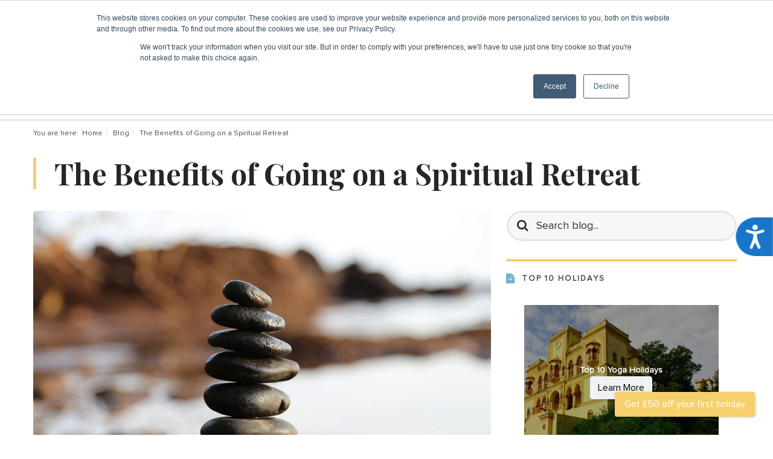

--- FILE ---
content_type: text/html; charset=utf-8
request_url: https://www.healthandfitnesstravel.com/blog/the-benefits-of-going-on-a-spiritual-retreat
body_size: 22339
content:
<!DOCTYPE html>
<html lang="en-GB" dir="ltr">
	<head>
		<meta http-equiv="X-UA-Compatible" content="IE=edge" />
		<meta name="viewport" content="width=device-width, initial-scale=1, user-scalable=no">
		<link rel="preconnect" href="https://fonts.gstatic.com/" crossorigin>
        <link href="//fonts.googleapis.com/css?family=Playfair+Display:100,100italic,200,200italic,300,300italic,400,400italic,500,500italic,600,600italic,700,700italic,800,800italic,900,900italic" rel="stylesheet" type="text/css" />
		<base href="https://www.healthandfitnesstravel.com/blog/the-benefits-of-going-on-a-spiritual-retreat" />
	<meta http-equiv="content-type" content="text/html; charset=utf-8" />
	<meta name="keywords" content="The Benefits of Going on a Spiritual Retreat" />
	<meta name="rights" content="Health and Fitness Travel 2024" />
	<meta name="twitter:card" content="summary" />
	<meta property="og:type" content="article" />
	<meta property="og:url" content="https://www.healthandfitnesstravel.com/blog/the-benefits-of-going-on-a-spiritual-retreat" />
	<meta property="og:title" content="The Benefits of Going on a Spiritual Retreat" />
	<meta property="og:description" content="Discover the transformative benefits of spiritual retreats, with self-reflection, mental healing, and mindfulness." />
	<meta name="description" content="Discover the transformative benefits of spiritual retreats, with self-reflection, mental healing, and mindfulness." />
	<title>The Benefits of Going on a Spiritual Retreat</title>
	<link href="/templates/hft/favicon.ico" rel="shortcut icon" type="image/vnd.microsoft.icon" />
	<link href="https://www.healthandfitnesstravel.com/blog/the-benefits-of-going-on-a-spiritual-retreat" rel="canonical" />
	<link href="/plugins/content/fonticons/assets/css/icomoon.css" rel="stylesheet" type="text/css" />
	<link href="/media/plg_content_osembed/css/osembed.css?e63ff340ce0a43fd3c4f514f53f0ce75" rel="stylesheet" type="text/css" />
	<link href="/media/com_rstbox/css/engagebox.css?6b218eac63aaedadae0abc78a677030c" rel="stylesheet" type="text/css" />
	<link href="/templates/hft/css/jui/bootstrap-responsive.min.css?6b218eac63aaedadae0abc78a677030c" rel="stylesheet" type="text/css" />
	<link href="/templates/hft/wright/css/font-awesome.min.css" rel="stylesheet" type="text/css" />
	<link href="/templates/hft/css/flags.css" rel="stylesheet" type="text/css" />
	<link href="/templates/hft/css/docs.css" rel="stylesheet" type="text/css" />
	<link href="/templates/hft/css/custom.css" rel="stylesheet" type="text/css" />
	<link href="/media/com_rsform/css/front.css?6b218eac63aaedadae0abc78a677030c" rel="stylesheet" type="text/css" />
	<link href="/media/com_rsform/css/frameworks/bootstrap3/bootstrap.min.css?6b218eac63aaedadae0abc78a677030c" rel="stylesheet" type="text/css" />
	<link href="/components/com_sppagebuilder/assets/css/font-awesome-5.min.css?e55bde7d6e36ebf17ba0b8c1e80e4065" rel="stylesheet" type="text/css" />
	<link href="/components/com_sppagebuilder/assets/css/font-awesome-v4-shims.css?e55bde7d6e36ebf17ba0b8c1e80e4065" rel="stylesheet" type="text/css" />
	<link href="/components/com_sppagebuilder/assets/css/sppagebuilder.css?e55bde7d6e36ebf17ba0b8c1e80e4065" rel="stylesheet" type="text/css" />
	<link href="/components/com_sppagebuilder/assets/css/magnific-popup.css" rel="stylesheet" type="text/css" />
	<link href="/media/com_finder/css/finder.css" rel="stylesheet" type="text/css" />
	<link href="/libraries/mrzen/assets/css/angular-tooltips.css" rel="stylesheet" type="text/css" />
	<link href="/modules/mod_openinghours/tmpl/style.css" rel="stylesheet" type="text/css" />
	<style type="text/css">
.eb-9 .eb-dialog{--eb-max-width:40%;--eb-height:auto;--eb-padding:7px;--eb-border-radius:0;--eb-background-color:rgba(245, 208, 108, 1);--eb-text-color:rgba(51, 51, 51, 1);--eb-dialog-shadow:var(--eb-shadow-none);text-align:right;--eb-border-style:none;--eb-border-color:rgba(199, 176, 44, 1);--eb-border-width:3px;--eb-overlay-enabled:0;--eb-bg-image-enabled:0;--eb-background-image:none;}.eb-9 .eb-close{--eb-close-button-inside:block;--eb-close-button-outside:none;--eb-close-button-icon:block;--eb-close-button-image:none;--eb-close-button-font-size:22px;--eb-close-button-color:rgba(51, 51, 51, 1);--eb-close-button-hover-color:rgba(51, 51, 51, 1);}.eb-9 .eb-dialog .eb-container{justify-content:center;min-height:100%;display:flex;flex-direction:column;}.eb-9.eb-inst{justify-content:center;align-items:flex-end;}@media screen and (max-width: 1024px){.eb-9 .eb-dialog{--eb-height:auto;--eb-bg-image-enabled:inherit;--eb-background-image:none;}}@media screen and (max-width: 575px){.eb-9 .eb-dialog{--eb-height:auto;--eb-bg-image-enabled:inherit;--eb-background-image:none;}}.eb-9 {
                --animation_duration: 400ms;

            }
        #submit-button {
    background-color: #DA594E;
    border: none;
    color: white;
    padding: 6px 16px;
    text-align: center;
    text-decoration: none;
    display: inline-block;
    font-size: 14px;
    border-radius: 15px;
    margin-top: 6px;
    cursor: pointer;
}

#vertical {
    vertical-align: middle;
}
.eb-9.eb-floating-button {
                --color: #ffffff;
--bgColor: #f5d06c;
--fontSize: 16px;

            }
        @media(min-width: 1400px) {.sppb-row-container { max-width: 1320px; }}@media(min-width: 1400px) {.sppb-row-container { max-width: 1320px; }}@media(min-width: 1400px) {.sppb-row-container { max-width: 1320px; }}
	</style>
	<script type="application/json" class="joomla-script-options new">{"csrf.token":"1f318d3b73681182609b1f31c071e0af","system.paths":{"root":"","base":""},"system.keepalive":{"interval":300000,"uri":"\/component\/ajax\/?format=json"}}</script>
	<script src="/templates/hft/js/jui/jquery.min.js?6b218eac63aaedadae0abc78a677030c" type="text/javascript"></script>
	<script src="/media/jui/js/jquery-noconflict.js?6b218eac63aaedadae0abc78a677030c" type="text/javascript"></script>
	<script src="/media/jui/js/jquery-migrate.min.js?6b218eac63aaedadae0abc78a677030c" type="text/javascript"></script>
	<script src="/media/plg_content_osembed/js/osembed.min.js?e63ff340ce0a43fd3c4f514f53f0ce75" type="text/javascript"></script>
	<script src="/media/system/js/caption.js?6b218eac63aaedadae0abc78a677030c" type="text/javascript"></script>
	<script src="/media/system/js/core.js?6b218eac63aaedadae0abc78a677030c" type="text/javascript"></script>
	<script src="/media/com_rstbox/js/vendor/velocity.min.js?6b218eac63aaedadae0abc78a677030c" type="text/javascript"></script>
	<script src="/media/com_rstbox/js/vendor/velocity.ui.min.js?6b218eac63aaedadae0abc78a677030c" type="text/javascript"></script>
	<script src="/media/com_rstbox/js/animations.js?6b218eac63aaedadae0abc78a677030c" type="text/javascript"></script>
	<script src="/media/com_rstbox/js/engagebox.js?6b218eac63aaedadae0abc78a677030c" type="text/javascript"></script>
	<script src="/media/system/js/mootools-core.js?6b218eac63aaedadae0abc78a677030c" type="text/javascript"></script>
	<script src="/media/system/js/mootools-more.js?6b218eac63aaedadae0abc78a677030c" type="text/javascript"></script>
	<script src="/media/system/js/modal.js?6b218eac63aaedadae0abc78a677030c" type="text/javascript"></script>
	<script src="/media/com_rsform/js/script.js?6b218eac63aaedadae0abc78a677030c" type="text/javascript"></script>
	<script src="/media/com_rsform/js/frameworks/bootstrap3/bootstrap.min.js?6b218eac63aaedadae0abc78a677030c" type="text/javascript"></script>
	<!--[if lt IE 9]><script src="/media/system/js/polyfill.event.js?6b218eac63aaedadae0abc78a677030c" type="text/javascript"></script><![endif]-->
	<script src="/media/system/js/keepalive.js?6b218eac63aaedadae0abc78a677030c" type="text/javascript"></script>
	<script src="/components/com_sppagebuilder/assets/js/jquery.parallax.js?e55bde7d6e36ebf17ba0b8c1e80e4065" type="text/javascript"></script>
	<script src="/components/com_sppagebuilder/assets/js/sppagebuilder.js?e55bde7d6e36ebf17ba0b8c1e80e4065" defer="defer" type="text/javascript"></script>
	<script src="/components/com_sppagebuilder/assets/js/addons/text_block.js" type="text/javascript"></script>
	<script src="/components/com_sppagebuilder/assets/js/jquery.magnific-popup.min.js" type="text/javascript"></script>
	<script src="/media/com_finder/js/autocompleter.js" type="text/javascript"></script>
	<script src="/libraries/mrzen/assets/js/travelzen.min.js?v=YmJmMTg3Zjk0ODJhMDkyMWYwYjExMWQ3MWYxNzZhYWY4NjYxOTJlMQ==" type="text/javascript"></script>
	<script src="/libraries/mrzen/assets/js/angular.init.js" pagespeed_no_defer="pagespeed_no_defer" type="text/javascript"></script>
	<script src="/libraries/mrzen/assets/js/lib/moment.js" type="text/javascript"></script>
	<script type="text/javascript">
jQuery(window).on('load',  function() {
				new JCaption('img.caption');
			});
	EngageBox.onReady(() => {
		const popup = EngageBox.getInstance(9);
		const button = document.querySelector(".eb-floating-button.eb-9");
		const showOnClose = false;

		popup.on("close", () => {
			if (showOnClose) {
				button.classList.remove("eb-hide");
			}
		}).on("open", () => {
			button.classList.add("eb-hide");
		});
	})

		jQuery(function($) {
			SqueezeBox.initialize({});
			initSqueezeBox();
			$(document).on('subform-row-add', initSqueezeBox);

			function initSqueezeBox(event, container)
			{
				SqueezeBox.assign($(container || document).find('a.modal').get(), {
					parse: 'rel'
				});
			}
		});

		window.jModalClose = function () {
			SqueezeBox.close();
		};

		// Add extra modal close functionality for tinyMCE-based editors
		document.onreadystatechange = function () {
			if (document.readyState == 'interactive' && typeof tinyMCE != 'undefined' && tinyMCE)
			{
				if (typeof window.jModalClose_no_tinyMCE === 'undefined')
				{
					window.jModalClose_no_tinyMCE = typeof(jModalClose) == 'function'  ?  jModalClose  :  false;

					jModalClose = function () {
						if (window.jModalClose_no_tinyMCE) window.jModalClose_no_tinyMCE.apply(this, arguments);
						tinyMCE.activeEditor.windowManager.close();
					};
				}

				if (typeof window.SqueezeBoxClose_no_tinyMCE === 'undefined')
				{
					if (typeof(SqueezeBox) == 'undefined')  SqueezeBox = {};
					window.SqueezeBoxClose_no_tinyMCE = typeof(SqueezeBox.close) == 'function'  ?  SqueezeBox.close  :  false;

					SqueezeBox.close = function () {
						if (window.SqueezeBoxClose_no_tinyMCE)  window.SqueezeBoxClose_no_tinyMCE.apply(this, arguments);
						tinyMCE.activeEditor.windowManager.close();
					};
				}
			}
		};
		
			  function addCookie() {
			    var d = new Date();
			    d.setTime(d.setTime() + (7*24*60*60*1000));
			    var expires = 'expires=' + d.toUTCString();
			    document.cookie = 'locale=|GBP;' + expires + ';path=/';
			  }
			jQuery(function () {
	jQuery('[data-toggle="tooltip"]').tooltip({"html": true,"container": "body"});
});RSFormPro.Ajax.URL = "\/component\/rsform\/?task=ajaxValidate&Itemid=153";RSFormProUtils.addEvent(window, 'load', function(){
    RSFormPro.Ajax.overrideSubmit(3, {"parent":" has-error","field":""}, false);
});ajaxExtraValidationScript[3] = function(task, formId, data){ 
var formComponents = {};
formComponents[23]='Name';formComponents[134]='Last Name';formComponents[24]='Email';
RSFormPro.Ajax.displayValidationErrors(formComponents, task, formId, data);
};
jQuery(function () {
	jQuery('[data-toggle="tooltip"]').tooltip({"html": true,"container": "body"});
});RSFormProUtils.addEvent(window, 'load', function(){
	RSFormPro.setHTML5Validation('15', false, {"parent":" has-error","field":""}, 0);  
});jQuery(function($){ initTooltips(); $("body").on("subform-row-add", initTooltips); function initTooltips (event, container) { container = container || document;$(container).find(".hasTooltip").tooltip({"html": true,"container": "body"});} });window.TravelZen.currency = {"id":"49","code":"GBP","symbol":"\u00a3","title":"British Pound Sterling","state":"1","created":"2017-07-20 09:19:37","created_by":"1000","created_by_alias":"","modified":"2018-01-12 15:08:52","modified_by":"1001","publish_up":"0000-00-00 00:00:00","publish_down":"0000-00-00 00:00:00","xreference":""};window.TravelZen.country = {"id":"237","code":"GB","title":"United Kingdom","state":"1","featured":"0","created":"0000-00-00 00:00:00","created_by":"0","created_by_alias":"","modified":"0000-00-00 00:00:00","modified_by":"0","publish_up":"0000-00-00 00:00:00","publish_down":"0000-00-00 00:00:00","xreference":"","locale":"","sales_currency_code":"GBP","domain_id":"0"};
              TravelZen.registerModule('TravelZen.Config.TemplatePath');
              angular.module('TravelZen.Config.TemplatePath', []).constant('TemplatePath', 'hft');
            angular.module('TravelZen.Config.esCookedQuery', []).constant('esCookedQuery', undefined);angular.module('TravelZen.Config.esPreFilter', []).constant('esPreFilter', undefined);
              TravelZen.registerModule('TravelZen.Config.showLocations');
              angular.module('TravelZen.Config.showLocations', []).constant('showLocations', false);
            angularScripts.push('/modules/mod_zensearchsuggestions/js/service.js?v=MGJiMjZmNDE3YmMxMTUyMDFhMDczZDI2NjM0MTNiNWVhYjhhMGM5Yw==');angularScripts.push('/modules/mod_zensearchsuggestions/js/controller.js?v=Zjc3NDZmNTI1ZWRkNzVhM2Q4ZjA5NTI3OTEzYWYyYjM0YWRiNmVlZA==');angularScripts.push('/libraries/mrzen/assets/js/lib/angular-local-storage.js?v=OTlhMGUzYzRkYjA1Mzk0YjIwODU5ZjE4MTA4YjgxYjlmZDQ3ZjFlOQ==');angularScripts.push('/modules/mod_zenfavourites/js/service.js?v=MDdjZWRmNDJkZjkyZGYyMWRiNjI4MWU1MDhlODI5ZjQ3NjhjYTU0OQ==');angularScripts.push('/modules/mod_zenfavourites/js/controller.js?v=YTBkYTZhODY2N2M5YzQ5ODM4Y2NlMzM3Y2FhMjUzMTM2YzhjZDhkYw==');
	</script>
	<style>
#modal-newsletter-signup .rsform-block-name .formControlLabel,
#modal-newsletter-signup .rsform-block-email .formControlLabel {
  display: block !important;
  }
  
  #modal-newsletter-signup .rsform-block-subscribe .formControlLabel {
    display: none;
      
    }
  
  #modal-newsletter-signup .rsform-block-name .rsform-block-last-name .formControls,
#modal-newsletter-signup .rsform-block-email .formControls {
  width: 50%;
  }
  
  
  #modal-newsletter-signup .rsform-block-subscribe .formControls {
    width: 100%;
    padding: 0;
      
    }
  
  #modal-newsletter-signup .rsform-block-subscribe .btn {
    border: none;
    background-color: #F4CF70;
	color: #333;
  }
  
  @media(max-width:767px) {
    #modal-newsletter-signup .rsform-block-name .formControls,
	#modal-newsletter-signup .rsform-block-email .formControls {
  		width: 100%;
  	}
  }
</style>
	<!-- Joomla Facebook Integration Begin -->
<script type='text/javascript'>
!function(f,b,e,v,n,t,s){if(f.fbq)return;n=f.fbq=function(){n.callMethod?
n.callMethod.apply(n,arguments):n.queue.push(arguments)};if(!f._fbq)f._fbq=n;
n.push=n;n.loaded=!0;n.version='2.0';n.queue=[];t=b.createElement(e);t.async=!0;
t.src=v;s=b.getElementsByTagName(e)[0];s.parentNode.insertBefore(t,s)}(window,
document,'script','https://connect.facebook.net/en_US/fbevents.js');
fbq('init', '629760351567689', {}, {agent: 'pljoomla'});
fbq('track', 'PageView');
</script>
<noscript>
<img height="1" width="1" style="display:none" alt="fbpx"
src="https://www.facebook.com/tr?id=629760351567689&ev=PageView&noscript=1"/>
</noscript>
<!-- DO NOT MODIFY -->
<!-- Joomla Facebook Integration end -->

<link href="https://www.healthandfitnesstravel.com/templates/hft/css/page_builder.css" rel="stylesheet" type="text/css" />
<link href="https://www.healthandfitnesstravel.com/templates/hft/css/page_builder_responsive.css" rel="stylesheet" type="text/css" />
<link href="https://www.healthandfitnesstravel.com/templates/hft/css/simple-line-icons.css" rel="stylesheet" type="text/css" />
<link href="https://www.healthandfitnesstravel.com/templates/hft/css/ionicons.min.css" rel="stylesheet" type="text/css" />

<link href="https://www.healthandfitnesstravel.com/templates/hft/css/owl.carousel.css" rel="stylesheet" type="text/css" />

<link href="https://www.healthandfitnesstravel.com/templates/hft/css/calendar.css" rel="stylesheet" type="text/css" />

		<link rel="apple-touch-icon" sizes="57x57" href="/templates/hft/images/icons/apple-icon-57x57.png">
		<link rel="apple-touch-icon" sizes="60x60" href="/templates/hft/images/icons/apple-icon-60x60.png">
		<link rel="apple-touch-icon" sizes="72x72" href="/templates/hft/images/icons/apple-icon-72x72.png">
		<link rel="apple-touch-icon" sizes="76x76" href="/templates/hft/images/icons/apple-icon-76x76.png">
		<link rel="apple-touch-icon" sizes="114x114" href="/templates/hft/images/icons/apple-icon-114x114.png">
		<link rel="apple-touch-icon" sizes="120x120" href="/templates/hft/images/icons/apple-icon-120x120.png">
		<link rel="apple-touch-icon" sizes="144x144" href="/templates/hft/images/icons/apple-icon-144x144.png">
		<link rel="apple-touch-icon" sizes="152x152" href="/templates/hft/images/icons/apple-icon-152x152.png">
		<link rel="apple-touch-icon" sizes="180x180" href="/templates/hft/images/icons/apple-icon-180x180.png">
		<link rel="icon" type="image/png" sizes="192x192"  href="/templates/hft/images/icons/android-icon-192x192.png">
		<link rel="icon" type="image/png" sizes="32x32" href="/templates/hft/images/icons/favicon-32x32.png">
		<link rel="icon" type="image/png" sizes="96x96" href="/templates/hft/images/icons/favicon-96x96.png">
		<link rel="icon" type="image/png" sizes="16x16" href="/templates/hft/images/icons/favicon-16x16.png">
		<link rel="manifest" href="/templates/hft/images/icons/manifest.json">
		<meta name="msapplication-TileColor" content="#ffffff">
		<meta name="msapplication-TileImage" content="/templates/hft/images/icons/ms-icon-144x144.png">
		<meta name="theme-color" content="#ffffff">
        <script type="application/ld+json">
{
  "@context": "https://schema.org",
  "@type": "TravelAgency",
  "name": "Health and Fitness Travel",
  "image": "https://www.healthandfitnesstravel.com/images/2018/01/08/hftlogo.svg",
  "@id": "",
  "url": "https://www.healthandfitnesstravel.com",
  "telephone": "02033978891",
  "address": {
    "@type": "PostalAddress",
    "streetAddress": "",
    "addressLocality": "",
    "postalCode": "",
    "addressCountry": "GB"
  },
  "openingHoursSpecification": [{
    "@type": "OpeningHoursSpecification",
    "dayOfWeek": [
      "Monday",
      "Tuesday",
      "Wednesday",
      "Thursday",
      "Friday"
    ],
    "opens": "09:00",
    "closes": "18:00"
  },{
    "@type": "OpeningHoursSpecification",
    "dayOfWeek": "Saturday",
    "opens": "09:00",
    "closes": "15:00"
  }],
  "sameAs": [
    "https://www.facebook.com/HealthandFitnessTravel",
    "https://twitter.com/hf_travel",
    "https://www.instagram.com/healthandfitnesstravel",
    "https://www.youtube.com/channel/UCl6_6kAR0OBrPi9DQ4jfkSw",
    "https://www.linkedin.com/company/health-and-fitness-travel",
    "https://www.pinterest.co.uk/healthyholidays"
  ] 
}
</script>
  <script>
    ;(function() {
        var script = document.createElement('script');
        script.id = '03840f22-dd0e-46bd-8b80-6f1a2f16c13a';
        script.type = 'module';
        script.src = 'https://pageimprove.io';
        document.head.appendChild(script);
    })()
</script>
  
<script>
    (function(h,o,t,j,a,r){
        h.hj=h.hj||function(){(h.hj.q=h.hj.q||[]).push(arguments)};
        h._hjSettings={hjid:4936404,hjsv:6};
        a=o.getElementsByTagName('head')[0];
        r=o.createElement('script');r.async=1;
        r.src=t+h._hjSettings.hjid+j+h._hjSettings.hjsv;
        a.appendChild(r);
    })(window,document,'https://static.hotjar.com/c/hotjar-','.js?sv=');
</script>
 
  
<script async src="https://www.googletagmanager.com/gtag/js?id=UA-20652770-1"></script>
<script>
  window.dataLayer = window.dataLayer || [];
  function gtag(){dataLayer.push(arguments);}
  gtag('js', new Date());

  gtag('config', 'UA-20652770-1');
</script>


<script async src="https://www.googletagmanager.com/gtag/js?id=AW-985647908"></script>
<script>
  window.dataLayer = window.dataLayer || [];
  function gtag(){dataLayer.push(arguments);}
  gtag('js', new Date());

  gtag('config', 'AW-985647908');
</script>
<script>
  window.addEventListener('load', function(){
    jQuery('a[href^="tel:"]').click(function(){
      gtag('event', 'conversion', {'send_to': 'AW-985647908/LYKQCL2C9fkCEKSW_9UD'});
    });
  });
</script>
  
<script async src="https://www.googletagmanager.com/gtag/js?id=G-K553MXW335"></script>
<script>
  window.dataLayer = window.dataLayer || [];
  function gtag(){dataLayer.push(arguments);}
  gtag('js', new Date());

  gtag('config', 'G-K553MXW335');
</script>
  
<script type="text/javascript" id="hs-script-loader" async defer src="//js-eu1.hs-scripts.com/26168796.js"></script>

  <script>
                var url = 'https://wati-integration-prod-service.clare.ai/v2/watiWidget.js?47314';
                var s = document.createElement('script');
                s.type = 'text/javascript';
                s.async = true;
                s.src = url;
                var options = {
                "enabled":true,
                "chatButtonSetting":{
                    "backgroundColor":"#00e785",
                    "ctaText":"Chat with us on WhatsApp",
                    "borderRadius":"25",
                    "marginLeft": "0",
                    "marginRight": "20",
                    "marginBottom": "20",
                    "ctaIconWATI":false,
                    "position":"left"
                },
                "brandSetting":{
                    "brandName":"Health and Fitness Travel",
                    "brandSubTitle":"undefined",
                    "brandImg":"https://encrypted-tbn0.gstatic.com/images?q=tbn:ANd9GcR4PjSFb1esub85LK25j4wP-DnouqFJvoR5JqPmdHoHGw&s",
                    "welcomeText":"Hi there!\nHow can we help you?",
                    "messageText":"Hello, %0A I have a question about {{page_link}}{{page_title}}",
                    "backgroundColor":"#00e785",
                    "ctaText":"Chat with us on WhatsApp",
                    "borderRadius":"25",
                    "autoShow":false,
                    "phoneNumber":"442033978891"
                }
                };
                s.onload = function() {
                    CreateWhatsappChatWidget(options);
                };
                var x = document.getElementsByTagName('script')[0];
                x.parentNode.insertBefore(s, x);
            </script>
              <meta name="p:domain_verify" content="61f44c91c989a8db8e4183693b999ac0"/>
	</head>
	<body class="is_chrome v_131  no-responsive blog-page b_jdefault h_jdefault id_153 rev_3.5.1">
	     
<script>(function(w,d,s,l,i){w[l]=w[l]||[];w[l].push({'gtm.start':
new Date().getTime(),event:'gtm.js'});var f=d.getElementsByTagName(s)[0],
j=d.createElement(s),dl=l!='dataLayer'?'&l='+l:'';j.async=true;j.src=
'https://www.googletagmanager.com/gtm.js?id='+i+dl;f.parentNode.insertBefore(j,f);
})(window,document,'script','dataLayer','GTM-TL4KLN3');</script>

  
<script>
!function(e,t,n,s,u,a){e.twq||(s=e.twq=function(){s.exe?s.exe.apply(s,arguments):s.queue.push(arguments);
},s.version='1.1',s.queue=[],u=t.createElement(n),u.async=!0,u.src='//static.ads-twitter.com/uwt.js',
a=t.getElementsByTagName(n)[0],a.parentNode.insertBefore(u,a))}(window,document,'script');
// Insert Twitter Pixel ID and Standard Event data below
twq('init','o65do');
twq('track','PageView');
</script>

  <script>
    ;(function() {
        var script = document.createElement('script');
        script.id = '5dbf0ff6-cf8b-4e69-9dfd-fd996e169ba0';
        script.type = 'module';
        script.src = 'https://pageimprove.io';
        document.head.appendChild(script);
    })()
</script>
		<script>jQuery.migrateMute = true;</script>
		
		<div class="container-fluid">
			
			<header id="header" class="header m-b-1 p-t-1 nav-down">
				<div class="row-fluid clearfix">
					<div class="module"><div class="module first last mod_0 no_title span12">
<div class="mod-sppagebuilder  sp-page-builder" data-module_id="118">
	<div class="page-content">
		<div id="section-id-1509439173833" class="sppb-section header-wrpp  desktop-header" ><div class="sppb-container-inner"><div class="sppb-row"><div class="sppb-col-md-3  " id="column-wrap-id-1509439173834"><div id="column-id-1509439173834" class="sppb-column " ><div class="sppb-column-addons"><div id="sppb-addon-wrapper-1509439173847" class="sppb-addon-wrapper  addon-root-module"><div id="sppb-addon-1509439173847" class="clearfix  "     ><div class="sppb-addon sppb-addon-module "><div class="sppb-addon-content"><div class="currency">
  <span class="flag"
    style="background: url(/templates/hft/images/icons/flags/gb.png) no-repeat left center;"></span>
  <form method="get" class="drop-down-container"
    action="https://www.healthandfitnesstravel.com/blog/the-benefits-of-going-on-a-spiritual-retreat">
    <select name="currency" id="ftr-select-currency" class="zen-dropdown js-flag-drop-down"
      onChange="this.form.submit();">
            <option value="AUD" >
        AUD      </option>
            <option value="EUR" >
        EUR      </option>
            <option value="GBP"  selected="selected">
        GBP      </option>
            <option value="USD" >
        USD      </option>
          </select>
          </form>
</div></div></div><style type="text/css">#sppb-addon-1509439173847{
}#sppb-addon-1509439173847{
}
@media (max-width: 1199.98px) {#sppb-addon-1509439173847{}}
@media (max-width: 991.98px) {#sppb-addon-1509439173847{}}
@media (max-width: 767.98px) {#sppb-addon-1509439173847{}}
@media (max-width: 575.98px) {#sppb-addon-1509439173847{}}#sppb-addon-wrapper-1509439173847{
}
@media (max-width: 1199.98px) {#sppb-addon-wrapper-1509439173847{}}
@media (max-width: 991.98px) {#sppb-addon-wrapper-1509439173847{}}
@media (max-width: 767.98px) {#sppb-addon-wrapper-1509439173847{}}
@media (max-width: 575.98px) {#sppb-addon-wrapper-1509439173847{}}#sppb-addon-1509439173847 .sppb-addon-title{
}</style><style type="text/css"></style></div></div><div id="sppb-addon-wrapper-1517580917254" class="sppb-addon-wrapper  addon-root-module"><div id="sppb-addon-1517580917254" class="clearfix  "     ><div class="sppb-addon sppb-addon-module "><div class="sppb-addon-content"><div ng-cloak id="favourites-count" class="favourites-icon" ng-controller="FavouriteController">
  
  <a ng-click="showPanel = ! showPanel"><span>Favourites</span><span ng-if="favourites.length > 0"> ({{ favourites.length }})</span></a>

  <div class="favourites-list" ng-show="showPanel">
    
    <h3>Favourites</h3>

    <ul class="favourite-results">
      <li ng-repeat="item in favourites">
        <span ng-click="toggleFavourite(item.type, item.id)" class="pull-right">x</span>
        <a href="/{{item.url}}">
          <img ng-src="{{item.image}}" />
          <div class="favourite-details">
            <h4>
              <span>{{item.name || item.title}}</span>
            </h4>
            <span class="map-mark" ng-if="item.locations.length > 1">
              <i class="ion-ios-location"></i> {{item.locations[0].name}}
            </span>
            <span ng-show="item.from_price.price.value > 0">
            From {{item.from_price.price.currency_symbol}}{{parseFloat(item.from_price.price.value)}} pp</span>
          </div>
        </a>
      </li>
    </ul>
    
  </div>

</div>
</div></div><style type="text/css">#sppb-addon-1517580917254{
}#sppb-addon-1517580917254{
}
@media (max-width: 1199.98px) {#sppb-addon-1517580917254{}}
@media (max-width: 991.98px) {#sppb-addon-1517580917254{}}
@media (max-width: 767.98px) {#sppb-addon-1517580917254{}}
@media (max-width: 575.98px) {#sppb-addon-1517580917254{}}#sppb-addon-wrapper-1517580917254{
}
@media (max-width: 1199.98px) {#sppb-addon-wrapper-1517580917254{}}
@media (max-width: 991.98px) {#sppb-addon-wrapper-1517580917254{}}
@media (max-width: 767.98px) {#sppb-addon-wrapper-1517580917254{}}
@media (max-width: 575.98px) {#sppb-addon-wrapper-1517580917254{}}#sppb-addon-1517580917254 .sppb-addon-title{
}</style><style type="text/css"></style></div></div></div></div></div><div class="sppb-col-md-6  " id="column-wrap-id-1509439173839"><div id="column-id-1509439173839" class="sppb-column " ><div class="sppb-column-addons"><div id="sppb-addon-wrapper-1509439173844" class="sppb-addon-wrapper  addon-root-image"><div id="sppb-addon-1509439173844" class="clearfix  "     ><div class="sppb-addon sppb-addon-single-image  logo"><div class="sppb-addon-content"><div class="sppb-addon-single-image-container"><a href="/" ><img class="sppb-img-responsive " src="/images/2018/01/08/hftlogo.svg"  alt="Health and Fitness Travel Logo" title=""   /></a></div></div></div><style type="text/css">#sppb-addon-1509439173844{
}#sppb-addon-1509439173844{
}
@media (max-width: 1199.98px) {#sppb-addon-1509439173844{}}
@media (max-width: 991.98px) {#sppb-addon-1509439173844{}}
@media (max-width: 767.98px) {#sppb-addon-1509439173844{}}
@media (max-width: 575.98px) {#sppb-addon-1509439173844{}}#sppb-addon-wrapper-1509439173844{
}
@media (max-width: 1199.98px) {#sppb-addon-wrapper-1509439173844{}}
@media (max-width: 991.98px) {#sppb-addon-wrapper-1509439173844{}}
@media (max-width: 767.98px) {#sppb-addon-wrapper-1509439173844{}}
@media (max-width: 575.98px) {#sppb-addon-wrapper-1509439173844{}}#sppb-addon-1509439173844 .sppb-addon-title{
}</style><style type="text/css">#sppb-addon-1509439173844 img{
}#sppb-addon-1509439173844 img{
}#sppb-addon-1509439173844{
text-align: center;
}</style></div></div></div></div></div><div class="sppb-col-md-3  " id="column-wrap-id-1509439173840"><div id="column-id-1509439173840" class="sppb-column  desktop-enq" ><div class="sppb-column-addons"><div id="sppb-addon-wrapper-1509440176507" class="sppb-addon-wrapper  addon-root-module"><div id="sppb-addon-1509440176507" class="clearfix  "     ><div class="sppb-addon sppb-addon-module hours-dv"><div class="sppb-addon-content"> 
	          
   	          
        
    
<div style="width:30%; margin: auto;">
 
	<div class="openinghours-notes">  </div>

			<div class="openinghours-closed"> <h3>0203 397 8891</h3> </div>
         
    <div itemscope itemtype="https://schema.org/LocalBusiness" class="openinghours"
        style="                             ">
	
	

    <div class="openinghours-eachday openinghours-Mo" >
    
    <div class="openinghours-day" style="width:30%;text-align:left; ">Monday</div>
     
		<div class="openinghours-date" style="width:25%;text-align:center; ">
		12 January			
		</div>
	 
  
	<div class="openinghours-time" style="width:30%;text-align:left;">  
	<div class="openinghours-time1">9:00am - 6:00pm </div>
   	<div class="openinghours-time2"> </div>

  
	 
	</div>
</div>


    <div class="openinghours-eachday openinghours-Tu" >
    
    <div class="openinghours-day" style="width:30%;text-align:left; ">Tuesday</div>
     
		<div class="openinghours-date" style="width:25%;text-align:center; ">
		13 January			
		</div>
	 
  
	<div class="openinghours-time" style="width:30%;text-align:left;">  
	<div class="openinghours-time1">9:00am - 6:00pm </div>
   	<div class="openinghours-time2"> </div>

  
	 
	</div>
</div>


    <div class="openinghours-eachday openinghours-We" >
    
    <div class="openinghours-day" style="width:30%;text-align:left; ">Wednesday</div>
     
		<div class="openinghours-date" style="width:25%;text-align:center; ">
		14 January			
		</div>
	 
  
	<div class="openinghours-time" style="width:30%;text-align:left;">  
	<div class="openinghours-time1">9:00am - 6:00pm </div>
   	<div class="openinghours-time2"> </div>

  
	 
	</div>
</div>


    <div class="openinghours-eachday openinghours-Th" >
    
    <div class="openinghours-day" style="width:30%;text-align:left; ">Thursday</div>
     
		<div class="openinghours-date" style="width:25%;text-align:center; ">
		15 January			
		</div>
	 
  
	<div class="openinghours-time" style="width:30%;text-align:left;">  
	<div class="openinghours-time1">9:00am - 6:00pm </div>
   	<div class="openinghours-time2"> </div>

  
	 
	</div>
</div>


    <div class="openinghours-eachday openinghours-Fr" >
    
    <div class="openinghours-day" style="width:30%;text-align:left; ">Friday</div>
     
		<div class="openinghours-date" style="width:25%;text-align:center; ">
		16 January			
		</div>
	 
  
	<div class="openinghours-time" style="width:30%;text-align:left;">  
	<div class="openinghours-time1">9:00am - 6:00pm </div>
   	<div class="openinghours-time2"> </div>

  
	 
	</div>
</div>


    <div class="openinghours-eachday openinghours-Sa" style="font-weight:bold; font-style:normal; color:#3990bd;">
    
    <div class="openinghours-day" style="width:30%;text-align:left; ">Saturday</div>
     
		<div class="openinghours-date" style="width:25%;text-align:center; ">
		17 January			
		</div>
	 
  
	<div class="openinghours-time" style="width:30%;text-align:left;">  
	<div class="openinghours-time1">11:00am - 3:00pm </div>
   	<div class="openinghours-time2"> </div>

  
	 
	</div>
</div>


    <div class="openinghours-eachday openinghours-Su" >
    
    <div class="openinghours-day" style="width:30%;text-align:left; ">Sunday</div>
     
		<div class="openinghours-date" style="width:25%;text-align:center; ">
		18 January			
		</div>
	 
  
	<div class="openinghours-time" style="width:30%;text-align:left;">  
	<div class="openinghours-time1">CLOSED </div>
   	<div class="openinghours-time2"> </div>

  
	 
	</div>
</div>

</div>






</div></div></div><style type="text/css">#sppb-addon-1509440176507{
}#sppb-addon-1509440176507{
}#sppb-addon-wrapper-1509440176507{
}#sppb-addon-1509440176507 .sppb-addon-title{
}</style><style type="text/css"></style></div></div><div id="sppb-addon-wrapper-1616415660290" class="sppb-addon-wrapper  addon-root-raw-html"><div id="sppb-addon-1616415660290" class="clearfix  "     ><div class="sppb-addon sppb-addon-raw-html "><div class="sppb-addon-content"><a class="enquire-btn" style="" href="https://www.healthandfitnesstravel.com/tailor-a-holiday">Enquire</a> 	&nbsp;	&nbsp;

                          
</div></div><style type="text/css">#sppb-addon-1616415660290{
box-shadow: 0 0 0 0 #ffffff;
}#sppb-addon-1616415660290{
border-radius: 0px;
}
@media (max-width: 1199.98px) {#sppb-addon-1616415660290{}}
@media (max-width: 991.98px) {#sppb-addon-1616415660290{}}
@media (max-width: 767.98px) {#sppb-addon-1616415660290{}}
@media (max-width: 575.98px) {#sppb-addon-1616415660290{}}#sppb-addon-wrapper-1616415660290{
margin-top: 0px;
margin-right: 0px;
margin-bottom: 30px;
margin-left: 0px;
}
@media (max-width: 1199.98px) {#sppb-addon-wrapper-1616415660290{}}
@media (max-width: 991.98px) {#sppb-addon-wrapper-1616415660290{}}
@media (max-width: 767.98px) {#sppb-addon-wrapper-1616415660290{}}
@media (max-width: 575.98px) {#sppb-addon-wrapper-1616415660290{}}#sppb-addon-1616415660290 .sppb-addon-title{
}#sppb-addon-1616415660290 .enquire-btn{background-color:#f5d06c;color:#000000;padding:5px 12px;font-size:15px;border-radius:3px;margin-top:11px;display:inline-block;transition:all .3s;}#sppb-addon-1616415660290 .enquire-btn:hover{text-decoration:none;background-color:#f2be31;color:#ffffff;}</style><style type="text/css"></style></div></div></div></div></div></div></div></div><section id="section-id-1509709382547" class="sppb-section mobile-desktop" ><div class="sppb-row-container"><div class="sppb-row"><div class="sppb-col-md-2  " id="column-wrap-id-1509709382548"><div id="column-id-1509709382548" class="sppb-column " ><div class="sppb-column-addons"><div id="sppb-addon-wrapper-1509709382556" class="sppb-addon-wrapper  addon-root-raw-html"><div id="sppb-addon-1509709382556" class="clearfix  "     ><div class="sppb-addon sppb-addon-raw-html "><div class="sppb-addon-content"><div class="m-phone for-com"><a href="tel:00442033978891" class="ion-android-call"></a></div>
<div class="m-phone for-au"><a href="tel:1300551353" class="ion-android-call"></a></div></div></div><style type="text/css">#sppb-addon-1509709382556{
}#sppb-addon-1509709382556{
}
@media (max-width: 1199.98px) {#sppb-addon-1509709382556{}}
@media (max-width: 991.98px) {#sppb-addon-1509709382556{}}
@media (max-width: 767.98px) {#sppb-addon-1509709382556{}}
@media (max-width: 575.98px) {#sppb-addon-1509709382556{}}#sppb-addon-wrapper-1509709382556{
}
@media (max-width: 1199.98px) {#sppb-addon-wrapper-1509709382556{}}
@media (max-width: 991.98px) {#sppb-addon-wrapper-1509709382556{}}
@media (max-width: 767.98px) {#sppb-addon-wrapper-1509709382556{}}
@media (max-width: 575.98px) {#sppb-addon-wrapper-1509709382556{}}#sppb-addon-1509709382556 .sppb-addon-title{
}</style><style type="text/css"></style></div></div></div></div></div><div class="sppb-col-md-8  " id="column-wrap-id-1509709382549"><div id="column-id-1509709382549" class="sppb-column " ><div class="sppb-column-addons"><div id="sppb-addon-wrapper-1509709382553" class="sppb-addon-wrapper  addon-root-image"><div id="sppb-addon-1509709382553" class="clearfix  "     ><div class="sppb-addon sppb-addon-single-image  logo"><div class="sppb-addon-content"><div class="sppb-addon-single-image-container"><a href="/" ><img class="sppb-img-responsive " src="/images/2018/01/08/hftlogo.svg"  alt="hftlogo.svg" title=""   /></a></div></div></div><style type="text/css">#sppb-addon-1509709382553{
}#sppb-addon-1509709382553{
}
@media (max-width: 1199.98px) {#sppb-addon-1509709382553{}}
@media (max-width: 991.98px) {#sppb-addon-1509709382553{}}
@media (max-width: 767.98px) {#sppb-addon-1509709382553{}}
@media (max-width: 575.98px) {#sppb-addon-1509709382553{}}#sppb-addon-wrapper-1509709382553{
}
@media (max-width: 1199.98px) {#sppb-addon-wrapper-1509709382553{}}
@media (max-width: 991.98px) {#sppb-addon-wrapper-1509709382553{}}
@media (max-width: 767.98px) {#sppb-addon-wrapper-1509709382553{}}
@media (max-width: 575.98px) {#sppb-addon-wrapper-1509709382553{}}#sppb-addon-1509709382553 .sppb-addon-title{
}</style><style type="text/css">#sppb-addon-1509709382553 img{
}#sppb-addon-1509709382553 img{
}#sppb-addon-1509709382553{
text-align: center;
}</style></div></div><div id="sppb-addon-wrapper-1616415660293" class="sppb-addon-wrapper  addon-root-raw-html"><div id="sppb-addon-1616415660293" class="clearfix  "     ><div class="sppb-addon sppb-addon-raw-html "><div class="sppb-addon-content"><a class="enquire-btn" style="" href="https://healthandfitnesstravel.com/tailor-a-holiday">Enquire</a></div></div><style type="text/css">#sppb-addon-1616415660293{
box-shadow: 0 0 0 0 #ffffff;
}#sppb-addon-1616415660293{
border-radius: 0px;
}
@media (max-width: 1199.98px) {#sppb-addon-1616415660293{}}
@media (max-width: 991.98px) {#sppb-addon-1616415660293{}}
@media (max-width: 767.98px) {#sppb-addon-1616415660293{}}
@media (max-width: 575.98px) {#sppb-addon-1616415660293{}}#sppb-addon-wrapper-1616415660293{
margin-top: 0px;
margin-right: 0px;
margin-bottom: 30px;
margin-left: 0px;
}
@media (max-width: 1199.98px) {#sppb-addon-wrapper-1616415660293{}}
@media (max-width: 991.98px) {#sppb-addon-wrapper-1616415660293{}}
@media (max-width: 767.98px) {#sppb-addon-wrapper-1616415660293{}}
@media (max-width: 575.98px) {#sppb-addon-wrapper-1616415660293{}}#sppb-addon-1616415660293 .sppb-addon-title{
}#sppb-addon-1616415660293 .enquire-btn{background-color:#f5d06c;color:#000000;padding:6px 10px;font-size:12px;border-radius:3px;margin-top:10px;display:inline-block;}#sppb-addon-1616415660293 .enquire-btn:hover{text-decoration:none;background-color:#f2be31;color:#ffffff;}</style><style type="text/css"></style></div></div></div></div></div><div class="sppb-col-md-2  " id="column-wrap-id-1509709382550"><div id="column-id-1509709382550" class="sppb-column " ><div class="sppb-column-addons"><div id="sppb-addon-wrapper-1509709382559" class="sppb-addon-wrapper  addon-root-raw-html"><div id="sppb-addon-1509709382559" class="clearfix  "     ><div class="sppb-addon sppb-addon-raw-html mobile-bar"><div class="sppb-addon-content"><div class="mobile-bar"><span></span><span></span><span></span></div></div></div><style type="text/css">#sppb-addon-1509709382559{
}#sppb-addon-1509709382559{
}#sppb-addon-wrapper-1509709382559{
}#sppb-addon-1509709382559 .sppb-addon-title{
}</style><style type="text/css"></style></div></div></div></div></div></div></div></section><style type="text/css">.sp-page-builder .page-content #section-id-1524494927923{padding-top:50px;padding-right:0px;padding-bottom:0px;padding-left:0px;margin-top:0px;margin-right:0px;margin-bottom:0px;margin-left:0px;}#column-id-1524494927922{border-radius:0px;}#column-wrap-id-1524494927922{max-width:100%;flex-basis:100%;}@media (max-width:1199.98px) {#column-wrap-id-1524494927922{max-width:100%;flex-basis:100%;}}@media (max-width:991.98px) {#column-wrap-id-1524494927922{max-width:100%;flex-basis:100%;}}@media (max-width:767.98px) {#column-wrap-id-1524494927922{max-width:100%;flex-basis:100%;}}@media (max-width:575.98px) {#column-wrap-id-1524494927922{max-width:100%;flex-basis:100%;}}#column-id-1524494927922 .sppb-column-overlay{border-radius:0px;}.sp-page-builder .page-content #section-id-1509523733131{padding-top:0px;padding-right:1px;padding-bottom:3px;padding-left:1px;margin-top:0px;margin-right:0px;margin-bottom:0px;margin-left:0px;}#column-wrap-id-1509523733132{max-width:100%;flex-basis:100%;}@media (max-width:1199.98px) {#column-wrap-id-1509523733132{max-width:100%;flex-basis:100%;}}@media (max-width:991.98px) {#column-wrap-id-1509523733132{max-width:100%;flex-basis:100%;}}@media (max-width:767.98px) {#column-wrap-id-1509523733132{max-width:100%;flex-basis:100%;}}@media (max-width:575.98px) {#column-wrap-id-1509523733132{max-width:100%;flex-basis:100%;}}#column-wrap-id-1509523733143{max-width:100%;flex-basis:100%;}@media (max-width:1199.98px) {#column-wrap-id-1509523733143{max-width:100%;flex-basis:100%;}}@media (max-width:991.98px) {#column-wrap-id-1509523733143{max-width:100%;flex-basis:100%;}}@media (max-width:767.98px) {#column-wrap-id-1509523733143{max-width:100%;flex-basis:100%;}}@media (max-width:575.98px) {#column-wrap-id-1509523733143{max-width:100%;flex-basis:100%;}}.sp-page-builder .page-content #section-id-1524493136187{padding-top:1px;padding-right:0px;padding-bottom:2px;padding-left:0px;margin-top:0px;margin-right:0px;margin-bottom:0px;margin-left:0px;}#column-id-1524493136186{border-radius:0px;}#column-wrap-id-1524493136186{max-width:100%;flex-basis:100%;}@media (max-width:1199.98px) {#column-wrap-id-1524493136186{max-width:100%;flex-basis:100%;}}@media (max-width:991.98px) {#column-wrap-id-1524493136186{max-width:100%;flex-basis:100%;}}@media (max-width:767.98px) {#column-wrap-id-1524493136186{max-width:100%;flex-basis:100%;}}@media (max-width:575.98px) {#column-wrap-id-1524493136186{max-width:100%;flex-basis:100%;}}#column-id-1524493136186 .sppb-column-overlay{border-radius:0px;}.sp-page-builder .page-content #section-id-1524494193644{padding-top:10px;padding-right:0px;padding-bottom:20px;padding-left:0px;margin-top:0px;margin-right:0px;margin-bottom:0px;margin-left:0px;}#column-id-1524494193643{border-radius:0px;}#column-wrap-id-1524494193643{max-width:100%;flex-basis:100%;}@media (max-width:1199.98px) {#column-wrap-id-1524494193643{max-width:100%;flex-basis:100%;}}@media (max-width:991.98px) {#column-wrap-id-1524494193643{max-width:100%;flex-basis:100%;}}@media (max-width:767.98px) {#column-wrap-id-1524494193643{max-width:100%;flex-basis:100%;}}@media (max-width:575.98px) {#column-wrap-id-1524494193643{max-width:100%;flex-basis:100%;}}#column-id-1524494193643 .sppb-column-overlay{border-radius:0px;}.sp-page-builder .page-content #section-id-1509439173833{padding-top:0px;padding-right:0px;padding-bottom:0px;padding-left:0px;margin-top:0px;margin-right:0px;margin-bottom:0px;margin-left:0px;}#column-wrap-id-1509439173834{max-width:25%;flex-basis:25%;}@media (max-width:1199.98px) {#column-wrap-id-1509439173834{max-width:25%;flex-basis:25%;}}@media (max-width:991.98px) {#column-wrap-id-1509439173834{max-width:100%;flex-basis:100%;}}@media (max-width:767.98px) {#column-wrap-id-1509439173834{max-width:100%;flex-basis:100%;}}@media (max-width:575.98px) {#column-wrap-id-1509439173834{max-width:100%;flex-basis:100%;}}#column-wrap-id-1509439173839{max-width:50%;flex-basis:50%;}@media (max-width:1199.98px) {#column-wrap-id-1509439173839{max-width:50%;flex-basis:50%;}}@media (max-width:991.98px) {#column-wrap-id-1509439173839{max-width:100%;flex-basis:100%;}}@media (max-width:767.98px) {#column-wrap-id-1509439173839{max-width:100%;flex-basis:100%;}}@media (max-width:575.98px) {#column-wrap-id-1509439173839{max-width:100%;flex-basis:100%;}}#column-wrap-id-1509439173840{max-width:25%;flex-basis:25%;}@media (max-width:1199.98px) {#column-wrap-id-1509439173840{max-width:25%;flex-basis:25%;}}@media (max-width:991.98px) {#column-wrap-id-1509439173840{max-width:100%;flex-basis:100%;}}@media (max-width:767.98px) {#column-wrap-id-1509439173840{max-width:100%;flex-basis:100%;}}@media (max-width:575.98px) {#column-wrap-id-1509439173840{max-width:100%;flex-basis:100%;}}.sp-page-builder .page-content #section-id-1509709382547{padding-top:0px;padding-right:0px;padding-bottom:0px;padding-left:0px;margin-top:0px;margin-right:0px;margin-bottom:0px;margin-left:0px;}#column-wrap-id-1509709382548{max-width:16.666666666667%;flex-basis:16.666666666667%;}@media (max-width:1199.98px) {#column-wrap-id-1509709382548{max-width:16.666666666667%;flex-basis:16.666666666667%;}}@media (max-width:991.98px) {#column-wrap-id-1509709382548{max-width:100%;flex-basis:100%;}}@media (max-width:767.98px) {#column-wrap-id-1509709382548{max-width:100%;flex-basis:100%;}}@media (max-width:575.98px) {#column-wrap-id-1509709382548{max-width:100%;flex-basis:100%;}}#column-wrap-id-1509709382549{max-width:66.666666666667%;flex-basis:66.666666666667%;}@media (max-width:1199.98px) {#column-wrap-id-1509709382549{max-width:66.666666666667%;flex-basis:66.666666666667%;}}@media (max-width:991.98px) {#column-wrap-id-1509709382549{max-width:100%;flex-basis:100%;}}@media (max-width:767.98px) {#column-wrap-id-1509709382549{max-width:100%;flex-basis:100%;}}@media (max-width:575.98px) {#column-wrap-id-1509709382549{max-width:100%;flex-basis:100%;}}#column-wrap-id-1509709382550{max-width:16.666666666667%;flex-basis:16.666666666667%;}@media (max-width:1199.98px) {#column-wrap-id-1509709382550{max-width:16.666666666667%;flex-basis:16.666666666667%;}}@media (max-width:991.98px) {#column-wrap-id-1509709382550{max-width:100%;flex-basis:100%;}}@media (max-width:767.98px) {#column-wrap-id-1509709382550{max-width:100%;flex-basis:100%;}}@media (max-width:575.98px) {#column-wrap-id-1509709382550{max-width:100%;flex-basis:100%;}}</style>	</div>
</div></div>
</div>
					<div class="clear"></div>
				</div>
			</header>
            
<noscript><iframe src="https://www.googletagmanager.com/ns.html?id=GTM-TL4KLN3"
height="0" width="0" style="display:none;visibility:hidden"></iframe></noscript>

           
           <div class="navigation-sec">
          <div class="wrapp">
           <div class="navi-mobile">
           <div class="c-icon"> <span id="null" class="ion-close-round">&nbsp;</span></div>
           
           			
	   		<ul class="nav menu nav-pills mod-list">
<li class="item-101 default"><a href="/" class="home-icon">Home</a></li><li class="item-148 deeper parent"><a href="/destinations" class="mega-menu">Destinations</a><ul class="nav-child unstyled small"><li class="item-1949 deeper parent"><a href="/caribbean" >Caribbean</a><ul class="nav-child unstyled small"><li class="item-1956"><a href="/caribbean/antigua" >Antigua</a></li><li class="item-1959"><a href="/caribbean/st-lucia" >St Lucia</a></li><li class="item-1960"><a href="/caribbean/turks-caicos" >Turks &amp; Caicos</a></li><li class="item-3425"><a href="/caribbean/dominican-republic" >Dominican Republic</a></li></ul></li><li class="item-1951 deeper parent"><a href="/africa-indian-ocean" >Africa &amp; Indian Ocean</a><ul class="nav-child unstyled small"><li class="item-1972"><a href="/africa-indian-ocean/maldives" >Maldives</a></li><li class="item-1973"><a href="/africa-indian-ocean/mauritius" >Mauritius</a></li><li class="item-1975"><a href="/africa-indian-ocean/morocco" >Morocco</a></li><li class="item-1974"><a href="/africa-indian-ocean/south-africa" >South Africa</a></li></ul></li><li class="item-1950 deeper parent"><a href="/europe" >Europe</a><ul class="nav-child unstyled small"><li class="item-3495"><a href="/europe/austria" >Austria</a></li><li class="item-1961"><a href="/europe/croatia" >Croatia</a></li><li class="item-1962"><a href="/europe/cyprus" >Cyprus</a></li><li class="item-1963"><a href="/europe/france" >France</a></li><li class="item-1964"><a href="/europe/greece" >Greece</a></li><li class="item-3057"><a href="/europe/iceland" >Iceland</a></li><li class="item-1965"><a href="/europe/italy" >Italy</a></li><li class="item-3240"><a href="/europe/lithuania" >Lithuania</a></li><li class="item-3045"><a href="/europe/montenegro" >Montenegro</a></li><li class="item-1967"><a href="/europe/portugal" >Portugal</a></li><li class="item-1968"><a href="/europe/spain" >Spain</a></li><li class="item-2599"><a href="/europe/switzerland" >Switzerland</a></li><li class="item-1970"><a href="/europe/turkey" >Turkey</a></li><li class="item-1971"><a href="/europe/united-kingdom" >United Kingdom</a></li></ul></li><li class="item-1952 deeper parent"><a href="/the-americas" >The Americas</a><ul class="nav-child unstyled small"><li class="item-1977"><a href="/the-americas/costa-rica" >Costa Rica</a></li><li class="item-3049"><a href="/the-americas/galapagos" >Galapagos</a></li><li class="item-3903"><a href="/the-americas/mexico" >Mexico</a></li></ul></li><li class="item-1953 deeper parent"><a href="/asia" >Asia</a><ul class="nav-child unstyled small"><li class="item-1988"><a href="/asia/bali" >Bali</a></li><li class="item-1989"><a href="/asia/india" >India</a></li><li class="item-1985"><a href="/asia/philippines" >Philippines</a></li><li class="item-1987"><a href="/asia/sri-lanka" >Sri Lanka</a></li><li class="item-1982"><a href="/asia/thailand" >Thailand</a></li><li class="item-1986"><a href="/asia/vietnam" >Vietnam</a></li></ul></li><li class="item-1955 deeper parent"><a href="/australasia" >Australasia</a><ul class="nav-child unstyled small"><li class="item-1993"><a href="/australasia/new-zealand" >New Zealand</a></li></ul></li><li class="item-1954 deeper parent"><a href="/middle-east" >Middle East</a><ul class="nav-child unstyled small"><li class="item-1991"><a href="/middle-east/oman" >Oman</a></li><li class="item-3729"><a href="/middle-east/qatar" >Qatar</a></li></ul></li></ul></li><li class="item-149 deeper parent"><a href="/holiday-types" >Holiday Types</a><ul class="nav-child unstyled small"><li class="item-603 deeper parent"><span class="nav-header ">Detox &amp; Weight Loss</span>
<ul class="nav-child unstyled small"><li class="item-334"><a href="/detox-holidays" >Detox</a></li><li class="item-2049"><a href="/weight-loss-holidays" >Weight Loss</a></li><li class="item-2050"><a href="/bootcamp-holidays" >Bootcamp</a></li><li class="item-3196"><a href="/holiday-types/detox-weight-loss/fitness-holidays" >Fitness </a></li><li class="item-3108"><a href="/fasting-retreats" >Fasting Retreats</a></li><li class="item-2055"><a href="/nutrition-friendly-retreats" >Nutrition Friendly</a></li></ul></li><li class="item-604 deeper parent"><span class="nav-header ">Fitness</span>
<ul class="nav-child unstyled small"><li class="item-625"><a href="/fitness-holidays" >Fitness</a></li><li class="item-626"><a href="/bootcamp-holidays" >Bootcamp</a></li><li class="item-2051"><a href="/fusion-fitness-holidays" >Fusion Fitness™</a></li><li class="item-2052"><a href="/group-retreats" >Group Retreats</a></li><li class="item-2518"><a href="/activity-holidays" >Activity Holidays</a></li></ul></li><li class="item-3191 deeper parent"><a href="/wellness-holidays" >Wellness Holidays</a><ul class="nav-child unstyled small"><li class="item-2058"><a href="/life-coaching-retreats" >Life Coaching</a></li><li class="item-2054"><a href="/emotional-healing-retreats" >Emotional Healing</a></li><li class="item-2053"><a href="/healing-holidays" >Healing</a></li><li class="item-2461"><a href="/de-stress-holidays" >De-stress</a></li><li class="item-2057"><a href="/mindfulness-retreats" >Mindfulness</a></li><li class="item-2059"><a href="/spiritual-holistic-health-retreats" >Spiritual &amp; Holistic</a></li><li class="item-2446"><a href="/mindful-triathlon-holidays" >Mindful Triathlon</a></li><li class="item-2056"><a href="/meditation-retreats" >Meditation</a></li><li class="item-3722"><a href="/womens-retreats" >Women's Retreats</a></li></ul></li><li class="item-605 deeper parent"><span class="nav-header ">Yoga &amp; Pilates</span>
<ul class="nav-child unstyled small"><li class="item-2060"><a href="/pilates-holidays" >Pilates</a></li><li class="item-3310"><a href="/yoga-holidays" >Yoga </a></li></ul></li><li class="item-606 deeper parent"><span class="nav-header ">Medical</span>
<ul class="nav-child unstyled small"><li class="item-2061"><a href="/post-cancer-recovery-retreats" >Post-Cancer Recovery</a></li><li class="item-2062"><a href="/sleep-enhancement-retreats-for-insomnia-treatment" >Sleep Enhancement</a></li><li class="item-2063"><a href="/anti-ageing-holidays" >Anti-ageing</a></li><li class="item-2064"><a href="/ayurveda-holidays" >Ayurveda</a></li><li class="item-2068"><a href="/stop-smoking-holidays" >Stop Smoking</a></li><li class="item-3522"><a href="/immune-boosting-retreats" >Immune-Boosting </a></li></ul></li><li class="item-607 deeper parent"><span class="nav-header ">Spa</span>
<ul class="nav-child unstyled small"><li class="item-241"><a href="/spa-holidays" >Spa</a></li><li class="item-2065"><a href="/spa-and-sport-holidays" >Spa &amp; Sport</a></li><li class="item-2102"><a href="/ayurveda-holidays" >Ayurveda</a></li><li class="item-2066"><a href="/de-stress-holidays" >De-stress</a></li><li class="item-2067"><a href="/spa-holidays/beach-spa-holidays" >Beach Spa</a></li></ul></li><li class="item-608 deeper parent"><span class="nav-header ">Sports &amp; Adventure</span>
<ul class="nav-child unstyled small"><li class="item-2069"><a href="/all-sports-holidays" >All Sports Holidays</a></li><li class="item-2070"><a href="/all-adventure-holidays" >All Adventure Holidays</a></li><li class="item-2071"><a href="/water-sports-holidays" >Water Sports</a></li><li class="item-2072"><a href="/tennis-holidays" >Tennis</a></li><li class="item-2073"><a href="/golf-holidays" >Golf</a></li><li class="item-2074"><a href="/cycling-holidays" >Cycling</a></li><li class="item-2075"><a href="/mountain-biking-holidays" >Mountain Biking</a></li><li class="item-2076"><a href="/diving-holidays" >Diving</a></li><li class="item-2077"><a href="/windsurfing-holidays" >Windsurfing</a></li><li class="item-2079"><a href="/hiking-and-trekking-holidays" >Hiking &amp; Trekking</a></li><li class="item-2080"><a href="/walking-holidays" >Walking</a></li><li class="item-2081"><a href="/multi-activity-holidays" >Multi Activity</a></li></ul></li><li class="item-609 deeper parent"><span class="nav-header ">Special Interest</span>
<ul class="nav-child unstyled small"><li class="item-3208"><a href="/singles-holidays" >Singles Holidays </a></li><li class="item-2082 deeper"><a href="/couples-holidays" >Couples Holidays</a><ul class="nav-child unstyled small"><li class="item-3660"><a href="/infants" >Infants</a></li></ul></li><li class="item-3206"><a href="/family-time-together-holidays" >Family TimeTogether™ Holidays</a></li><li class="item-3287 deeper parent"><a href="/family-holidays" >Family Holidays</a><ul class="nav-child unstyled small"><li class="item-3256"><a href="/february-half-term" >February Half Term</a></li><li class="item-3258"><a href="/easter-break" title="Easter Break">Easter Break</a></li><li class="item-3260"><a href="/may-half-term" title="May Half Term">May Half Term</a></li><li class="item-3264"><a href="/october-half-term" title="October Half Term">October Half Term</a></li><li class="item-3266"><a href="/christmas-holidays" title="Christmas Holidays">Christmas Holidays</a></li><li class="item-3662"><a href="/2-years" >2 years</a></li><li class="item-3664"><a href="/3-years" >3 years</a></li><li class="item-3666"><a href="/4-years" >4 years</a></li><li class="item-3668"><a href="/5-years" >5 years</a></li><li class="item-3670"><a href="/6-years" >6 years</a></li><li class="item-3672"><a href="/7-years" >7 years</a></li><li class="item-3674"><a href="/8-years" >8 Years</a></li><li class="item-3676"><a href="/12-years" >12 years +</a></li></ul></li><li class="item-2083"><a href="/adult-only-holidays" >Adult Only</a></li><li class="item-2084"><a href="/all-inclusive-holidays" >All-Inclusive</a></li><li class="item-660"><a href="/honeymoon-and-wedding-retreats" >Honeymoon and Wedding Retreats</a></li><li class="item-2101"><a href="/lgbt-travel" >LGBT Travel</a></li><li class="item-668"><a href="/affordable-healthy-holidays" >Affordable Healthy Holidays</a></li><li class="item-669"><a href="/group-retreats" >Group Retreats</a></li><li class="item-3141"><a href="/private-jet-holidays" >Private Jet Holidays</a></li><li class="item-3156"><a href="/accessible-travel" >Accessible Travel</a></li></ul></li><li class="item-610 deeper parent"><span class="nav-header ">Short Breaks</span>
<ul class="nav-child unstyled small"><li class="item-2086"><a href="/bodybreaks" >BodyBreaks™</a></li><li class="item-2087"><a href="/healthy-breaks" >Healthy Breaks</a></li><li class="item-2088"><a href="/luxury-spa-breaks" >Luxury Spa Breaks</a></li><li class="item-2089"><a href="/hen-wellness-breaks" >Hen Wellness Breaks</a></li></ul></li><li class="item-611 deeper parent"><span class="nav-header ">Seasonal</span>
<ul class="nav-child unstyled small"><li class="item-2090"><a href="/christmas-new-year-retreats" >Christmas &amp; New Year</a></li><li class="item-2091"><a href="/spring-renewal-holidays" >Spring Renewal</a></li><li class="item-2092"><a href="/easter-retreats" >Easter Retreats</a></li><li class="item-3123"><a href="/winter-sun-holidays" >Winter Escapes</a></li><li class="item-3678"><a href="/autumn-wellness-holidays" >Autumn Wellness Holidays</a></li><li class="item-3632"><a href="/summer-wellness-retreats" >Summer Wellness Retreats</a></li><li class="item-3757"><a href="/2025-holidays" >2025 Holidays</a></li></ul></li><li class="item-612 deeper parent"><span class="nav-header ">Discover</span>
<ul class="nav-child unstyled small"><li class="item-2098"><a href="/ultimate-worldwide-wellness-trip-one-year" >1 Year Wellness Trip</a></li><li class="item-2100"><a href="/last-minute-luxury-holidays" >Luxury Last Minute Holidays</a></li><li class="item-682"><a href="/honeymoon-and-wedding-retreats" >Healthy Honeymoons™</a></li><li class="item-683"><a href="/learning-holidays" >Learning Holidays</a></li><li class="item-684"><a href="/twin-and-multi-centre-holidays" >Twin &amp; Multi Centre</a></li><li class="item-2095"><a href="/pre-wedding-health-escapes" >Pre-Wedding Health Retreats</a></li><li class="item-2096"><a href="/eco-friendly-holidays" >Eco-Friendly Holidays</a></li><li class="item-2085"><a href="/affordable-healthy-holidays" >Affordable Healthy Holidays</a></li><li class="item-3003"><a href="/new-wellness-holidays" >New Wellness Holidays</a></li><li class="item-2968"><a href="/wellness-sabbaticals" >Wellness Sabbaticals</a></li></ul></li></ul></li><li class="item-2897 deeper parent"><span class="nav-header ">Tour Types</span>
<ul class="nav-child unstyled small"><li class="item-2094"><a href="/discover-recover-holidays" >Discover Recover™</a></li><li class="item-2910 deeper parent"><a href="/tour-types/wellness-tours" >Wellness Tours</a><ul class="nav-child unstyled small"><li class="item-2911"><a href="/tour-types/wellness-tours/wellness-tours-bali" >Bali </a></li><li class="item-2915"><a href="/tour-types/wellness-tours/wellness-tours-costa-rica" >Costa Rica</a></li><li class="item-2920"><a href="/tour-types/wellness-tours/wellness-tours-iceland" >Iceland</a></li></ul></li><li class="item-2921 deeper parent"><a href="/tour-types/active-tours" >Active Tours</a><ul class="nav-child unstyled small"><li class="item-2950"><a href="/tour-types/active-tours/active-tours-galapagos" >Galapagos</a></li></ul></li><li class="item-3017 deeper parent"><a href="/sailing-tours" >Sailing Tours</a><ul class="nav-child unstyled small"><li class="item-3029"><a href="/sailing-tours/croatia" >Croatia</a></li><li class="item-3033"><a href="/sailing-tours/sailing-tours-greece" >Greece</a></li><li class="item-3035"><a href="/sailing-tours/sailing-tours-maldives" >Maldives</a></li><li class="item-3037"><a href="/sailing-tours/sailing-tours-montenegro" >Montenegro</a></li></ul></li></ul></li><li class="item-151"><a href="/offers" >Offers</a></li><li class="item-152 deeper parent"><a href="/advice" >Advice</a><ul class="nav-child unstyled small"><li class="item-157"><a href="/advice" >Travel Advice</a></li><li class="item-3210"><a href="/covid19-information-hub" >COVID-19 Information Hub</a></li><li class="item-156"><a href="/advice/topics" >Expert Advice</a></li><li class="item-158"><a href="/advice/wellness-experts" >Meet Our Wellness Experts</a></li><li class="item-164"><a href="/advice/glossary" >Glossary</a></li><li class="item-165 deeper parent"><span class="nav-header ">Spotlight On</span>
<ul class="nav-child unstyled small"><li class="item-166"><a href="/spotlight-on-yoga" >Yoga</a></li><li class="item-167"><a href="/spotlight-on-stress" >Stress</a></li><li class="item-168"><a href="/spotlight-on-healthy-eating-nutrition" >Healthy Eating &amp; Nutrition</a></li><li class="item-339"><a href="/spotlight-on-meditation-mindfulness" >Mindfulness &amp; Meditation</a></li><li class="item-2293"><a href="/spotlight-on-fitness" >Fitness</a></li><li class="item-2294"><a href="/spotlight-on-detox" >Detox</a></li><li class="item-2295"><a href="/mens-health" >Men's Health</a></li><li class="item-2296"><a href="/womens-health" >Women's Health</a></li></ul></li><li class="item-2450"><a href="/recipes" >Recipes</a></li><li class="item-3093"><a href="/advice/retreat-at-home" >Retreat at Home </a></li><li class="item-3106"><a href="/advice/when-to-go" >When to Go</a></li></ul></li><li class="item-153 current active"><a href="/blog" >Blog</a></li><li class="item-154 deeper parent"><span class="nav-header ">More</span>
<ul class="nav-child unstyled small"><li class="item-160"><a href="/about-us" >About Us</a></li><li class="item-161"><a href="/press" >Press</a></li><li class="item-2243"><a href="/job-opportunities" >Jobs</a></li><li class="item-2244"><a href="/corporate-wellness" >Corporate Wellness</a></li><li class="item-150"><a href="/more/inspiration" >Inspiration</a></li><li class="item-3066"><a href="/gift-card" >Gift Card</a></li><li class="item-3142"><a href="/more/contact-us" class="nav-pills">Contact Us</a></li><li class="item-3195"><a href="/testimonials" >Testimonials</a></li></ul></li></ul>

			            <div class="bottom-nav">
            
                        <div class="modcurrency"></div>
                        <div class="open-search-top">
            <span class="ion-search btn btn-main">Search</span>  
            <!-- <span class="ion-search">Search</span> 
            <small>search</small> -->
            <div class="search-top">
                       
			
	   		<div id="search-suggestions" class="search-suggestions" ng-controller="SearchSuggestionsController">
  <input type="text" placeholder="Search by keyword" ng-model="q" id="search-suggestions-query" class="enter-search">
  <a class="btn btn-main" href="/site-search?q={{q}}">Search</a>
    <div class="favourites-list" ng-class="{loaded: results.length > 0}">
        <ul class="favourite-results" ng-show="results.length > 0">
      <li ng-repeat="item in results">
        <a ng-href="{{item.url}}">
          <img ng-src="//i.assetzen.net/i/{{item.image_id}}/w:100/h:100/q:70.jpg" />
          <div class="search-suggestion-details">
            <h4>
              {{item.name || item.title}}
            </h4>
            <p>
              {{ item.description | cut:true:100 }}
            </p>
          </div>
        </a>
      </li>
    </ul>
    <a href="/component/finder/search?q={{q}}">
      Show all results for "{{q}}" >>
    </a>
  </div>
</div>
<script>
/* enter press search */ 
jQuery('.search-suggestions .enter-search').keypress(function (e) {
 var key = e.which;
 	if(key == 13)
  	{
	 	jQuery(".search-top a.btn-main")[1].click();
  	}
});      
/* end enter press */         

jQuery( ".ion-search" ).click(function( event )
{
	jQuery(".search-top #search-suggestions-query").focus();
});
</script>
			            </div>
            </div>
            </div>
            
            </div>
          
          
           <div class="navi">
           			
	   		<ul class="nav menu nav-pills mod-list">
<li class="item-101 default"><a href="/" class="home-icon">Home</a></li><li class="item-148 deeper parent"><a href="/destinations" class="mega-menu">Destinations</a><ul class="nav-child unstyled small"><li class="item-1949 deeper parent"><a href="/caribbean" >Caribbean</a><ul class="nav-child unstyled small"><li class="item-1956"><a href="/caribbean/antigua" >Antigua</a></li><li class="item-1959"><a href="/caribbean/st-lucia" >St Lucia</a></li><li class="item-1960"><a href="/caribbean/turks-caicos" >Turks &amp; Caicos</a></li><li class="item-3425"><a href="/caribbean/dominican-republic" >Dominican Republic</a></li></ul></li><li class="item-1951 deeper parent"><a href="/africa-indian-ocean" >Africa &amp; Indian Ocean</a><ul class="nav-child unstyled small"><li class="item-1972"><a href="/africa-indian-ocean/maldives" >Maldives</a></li><li class="item-1973"><a href="/africa-indian-ocean/mauritius" >Mauritius</a></li><li class="item-1975"><a href="/africa-indian-ocean/morocco" >Morocco</a></li><li class="item-1974"><a href="/africa-indian-ocean/south-africa" >South Africa</a></li></ul></li><li class="item-1950 deeper parent"><a href="/europe" >Europe</a><ul class="nav-child unstyled small"><li class="item-3495"><a href="/europe/austria" >Austria</a></li><li class="item-1961"><a href="/europe/croatia" >Croatia</a></li><li class="item-1962"><a href="/europe/cyprus" >Cyprus</a></li><li class="item-1963"><a href="/europe/france" >France</a></li><li class="item-1964"><a href="/europe/greece" >Greece</a></li><li class="item-3057"><a href="/europe/iceland" >Iceland</a></li><li class="item-1965"><a href="/europe/italy" >Italy</a></li><li class="item-3240"><a href="/europe/lithuania" >Lithuania</a></li><li class="item-3045"><a href="/europe/montenegro" >Montenegro</a></li><li class="item-1967"><a href="/europe/portugal" >Portugal</a></li><li class="item-1968"><a href="/europe/spain" >Spain</a></li><li class="item-2599"><a href="/europe/switzerland" >Switzerland</a></li><li class="item-1970"><a href="/europe/turkey" >Turkey</a></li><li class="item-1971"><a href="/europe/united-kingdom" >United Kingdom</a></li></ul></li><li class="item-1952 deeper parent"><a href="/the-americas" >The Americas</a><ul class="nav-child unstyled small"><li class="item-1977"><a href="/the-americas/costa-rica" >Costa Rica</a></li><li class="item-3049"><a href="/the-americas/galapagos" >Galapagos</a></li><li class="item-3903"><a href="/the-americas/mexico" >Mexico</a></li></ul></li><li class="item-1953 deeper parent"><a href="/asia" >Asia</a><ul class="nav-child unstyled small"><li class="item-1988"><a href="/asia/bali" >Bali</a></li><li class="item-1989"><a href="/asia/india" >India</a></li><li class="item-1985"><a href="/asia/philippines" >Philippines</a></li><li class="item-1987"><a href="/asia/sri-lanka" >Sri Lanka</a></li><li class="item-1982"><a href="/asia/thailand" >Thailand</a></li><li class="item-1986"><a href="/asia/vietnam" >Vietnam</a></li></ul></li><li class="item-1955 deeper parent"><a href="/australasia" >Australasia</a><ul class="nav-child unstyled small"><li class="item-1993"><a href="/australasia/new-zealand" >New Zealand</a></li></ul></li><li class="item-1954 deeper parent"><a href="/middle-east" >Middle East</a><ul class="nav-child unstyled small"><li class="item-1991"><a href="/middle-east/oman" >Oman</a></li><li class="item-3729"><a href="/middle-east/qatar" >Qatar</a></li></ul></li></ul></li><li class="item-149 deeper parent"><a href="/holiday-types" >Holiday Types</a><ul class="nav-child unstyled small"><li class="item-603 deeper parent"><span class="nav-header ">Detox &amp; Weight Loss</span>
<ul class="nav-child unstyled small"><li class="item-334"><a href="/detox-holidays" >Detox</a></li><li class="item-2049"><a href="/weight-loss-holidays" >Weight Loss</a></li><li class="item-2050"><a href="/bootcamp-holidays" >Bootcamp</a></li><li class="item-3196"><a href="/holiday-types/detox-weight-loss/fitness-holidays" >Fitness </a></li><li class="item-3108"><a href="/fasting-retreats" >Fasting Retreats</a></li><li class="item-2055"><a href="/nutrition-friendly-retreats" >Nutrition Friendly</a></li></ul></li><li class="item-604 deeper parent"><span class="nav-header ">Fitness</span>
<ul class="nav-child unstyled small"><li class="item-625"><a href="/fitness-holidays" >Fitness</a></li><li class="item-626"><a href="/bootcamp-holidays" >Bootcamp</a></li><li class="item-2051"><a href="/fusion-fitness-holidays" >Fusion Fitness™</a></li><li class="item-2052"><a href="/group-retreats" >Group Retreats</a></li><li class="item-2518"><a href="/activity-holidays" >Activity Holidays</a></li></ul></li><li class="item-3191 deeper parent"><a href="/wellness-holidays" >Wellness Holidays</a><ul class="nav-child unstyled small"><li class="item-2058"><a href="/life-coaching-retreats" >Life Coaching</a></li><li class="item-2054"><a href="/emotional-healing-retreats" >Emotional Healing</a></li><li class="item-2053"><a href="/healing-holidays" >Healing</a></li><li class="item-2461"><a href="/de-stress-holidays" >De-stress</a></li><li class="item-2057"><a href="/mindfulness-retreats" >Mindfulness</a></li><li class="item-2059"><a href="/spiritual-holistic-health-retreats" >Spiritual &amp; Holistic</a></li><li class="item-2446"><a href="/mindful-triathlon-holidays" >Mindful Triathlon</a></li><li class="item-2056"><a href="/meditation-retreats" >Meditation</a></li><li class="item-3722"><a href="/womens-retreats" >Women's Retreats</a></li></ul></li><li class="item-605 deeper parent"><span class="nav-header ">Yoga &amp; Pilates</span>
<ul class="nav-child unstyled small"><li class="item-2060"><a href="/pilates-holidays" >Pilates</a></li><li class="item-3310"><a href="/yoga-holidays" >Yoga </a></li></ul></li><li class="item-606 deeper parent"><span class="nav-header ">Medical</span>
<ul class="nav-child unstyled small"><li class="item-2061"><a href="/post-cancer-recovery-retreats" >Post-Cancer Recovery</a></li><li class="item-2062"><a href="/sleep-enhancement-retreats-for-insomnia-treatment" >Sleep Enhancement</a></li><li class="item-2063"><a href="/anti-ageing-holidays" >Anti-ageing</a></li><li class="item-2064"><a href="/ayurveda-holidays" >Ayurveda</a></li><li class="item-2068"><a href="/stop-smoking-holidays" >Stop Smoking</a></li><li class="item-3522"><a href="/immune-boosting-retreats" >Immune-Boosting </a></li></ul></li><li class="item-607 deeper parent"><span class="nav-header ">Spa</span>
<ul class="nav-child unstyled small"><li class="item-241"><a href="/spa-holidays" >Spa</a></li><li class="item-2065"><a href="/spa-and-sport-holidays" >Spa &amp; Sport</a></li><li class="item-2102"><a href="/ayurveda-holidays" >Ayurveda</a></li><li class="item-2066"><a href="/de-stress-holidays" >De-stress</a></li><li class="item-2067"><a href="/spa-holidays/beach-spa-holidays" >Beach Spa</a></li></ul></li><li class="item-608 deeper parent"><span class="nav-header ">Sports &amp; Adventure</span>
<ul class="nav-child unstyled small"><li class="item-2069"><a href="/all-sports-holidays" >All Sports Holidays</a></li><li class="item-2070"><a href="/all-adventure-holidays" >All Adventure Holidays</a></li><li class="item-2071"><a href="/water-sports-holidays" >Water Sports</a></li><li class="item-2072"><a href="/tennis-holidays" >Tennis</a></li><li class="item-2073"><a href="/golf-holidays" >Golf</a></li><li class="item-2074"><a href="/cycling-holidays" >Cycling</a></li><li class="item-2075"><a href="/mountain-biking-holidays" >Mountain Biking</a></li><li class="item-2076"><a href="/diving-holidays" >Diving</a></li><li class="item-2077"><a href="/windsurfing-holidays" >Windsurfing</a></li><li class="item-2079"><a href="/hiking-and-trekking-holidays" >Hiking &amp; Trekking</a></li><li class="item-2080"><a href="/walking-holidays" >Walking</a></li><li class="item-2081"><a href="/multi-activity-holidays" >Multi Activity</a></li></ul></li><li class="item-609 deeper parent"><span class="nav-header ">Special Interest</span>
<ul class="nav-child unstyled small"><li class="item-3208"><a href="/singles-holidays" >Singles Holidays </a></li><li class="item-2082 deeper"><a href="/couples-holidays" >Couples Holidays</a><ul class="nav-child unstyled small"><li class="item-3660"><a href="/infants" >Infants</a></li></ul></li><li class="item-3206"><a href="/family-time-together-holidays" >Family TimeTogether™ Holidays</a></li><li class="item-3287 deeper parent"><a href="/family-holidays" >Family Holidays</a><ul class="nav-child unstyled small"><li class="item-3256"><a href="/february-half-term" >February Half Term</a></li><li class="item-3258"><a href="/easter-break" title="Easter Break">Easter Break</a></li><li class="item-3260"><a href="/may-half-term" title="May Half Term">May Half Term</a></li><li class="item-3264"><a href="/october-half-term" title="October Half Term">October Half Term</a></li><li class="item-3266"><a href="/christmas-holidays" title="Christmas Holidays">Christmas Holidays</a></li><li class="item-3662"><a href="/2-years" >2 years</a></li><li class="item-3664"><a href="/3-years" >3 years</a></li><li class="item-3666"><a href="/4-years" >4 years</a></li><li class="item-3668"><a href="/5-years" >5 years</a></li><li class="item-3670"><a href="/6-years" >6 years</a></li><li class="item-3672"><a href="/7-years" >7 years</a></li><li class="item-3674"><a href="/8-years" >8 Years</a></li><li class="item-3676"><a href="/12-years" >12 years +</a></li></ul></li><li class="item-2083"><a href="/adult-only-holidays" >Adult Only</a></li><li class="item-2084"><a href="/all-inclusive-holidays" >All-Inclusive</a></li><li class="item-660"><a href="/honeymoon-and-wedding-retreats" >Honeymoon and Wedding Retreats</a></li><li class="item-2101"><a href="/lgbt-travel" >LGBT Travel</a></li><li class="item-668"><a href="/affordable-healthy-holidays" >Affordable Healthy Holidays</a></li><li class="item-669"><a href="/group-retreats" >Group Retreats</a></li><li class="item-3141"><a href="/private-jet-holidays" >Private Jet Holidays</a></li><li class="item-3156"><a href="/accessible-travel" >Accessible Travel</a></li></ul></li><li class="item-610 deeper parent"><span class="nav-header ">Short Breaks</span>
<ul class="nav-child unstyled small"><li class="item-2086"><a href="/bodybreaks" >BodyBreaks™</a></li><li class="item-2087"><a href="/healthy-breaks" >Healthy Breaks</a></li><li class="item-2088"><a href="/luxury-spa-breaks" >Luxury Spa Breaks</a></li><li class="item-2089"><a href="/hen-wellness-breaks" >Hen Wellness Breaks</a></li></ul></li><li class="item-611 deeper parent"><span class="nav-header ">Seasonal</span>
<ul class="nav-child unstyled small"><li class="item-2090"><a href="/christmas-new-year-retreats" >Christmas &amp; New Year</a></li><li class="item-2091"><a href="/spring-renewal-holidays" >Spring Renewal</a></li><li class="item-2092"><a href="/easter-retreats" >Easter Retreats</a></li><li class="item-3123"><a href="/winter-sun-holidays" >Winter Escapes</a></li><li class="item-3678"><a href="/autumn-wellness-holidays" >Autumn Wellness Holidays</a></li><li class="item-3632"><a href="/summer-wellness-retreats" >Summer Wellness Retreats</a></li><li class="item-3757"><a href="/2025-holidays" >2025 Holidays</a></li></ul></li><li class="item-612 deeper parent"><span class="nav-header ">Discover</span>
<ul class="nav-child unstyled small"><li class="item-2098"><a href="/ultimate-worldwide-wellness-trip-one-year" >1 Year Wellness Trip</a></li><li class="item-2100"><a href="/last-minute-luxury-holidays" >Luxury Last Minute Holidays</a></li><li class="item-682"><a href="/honeymoon-and-wedding-retreats" >Healthy Honeymoons™</a></li><li class="item-683"><a href="/learning-holidays" >Learning Holidays</a></li><li class="item-684"><a href="/twin-and-multi-centre-holidays" >Twin &amp; Multi Centre</a></li><li class="item-2095"><a href="/pre-wedding-health-escapes" >Pre-Wedding Health Retreats</a></li><li class="item-2096"><a href="/eco-friendly-holidays" >Eco-Friendly Holidays</a></li><li class="item-2085"><a href="/affordable-healthy-holidays" >Affordable Healthy Holidays</a></li><li class="item-3003"><a href="/new-wellness-holidays" >New Wellness Holidays</a></li><li class="item-2968"><a href="/wellness-sabbaticals" >Wellness Sabbaticals</a></li></ul></li></ul></li><li class="item-2897 deeper parent"><span class="nav-header ">Tour Types</span>
<ul class="nav-child unstyled small"><li class="item-2094"><a href="/discover-recover-holidays" >Discover Recover™</a></li><li class="item-2910 deeper parent"><a href="/tour-types/wellness-tours" >Wellness Tours</a><ul class="nav-child unstyled small"><li class="item-2911"><a href="/tour-types/wellness-tours/wellness-tours-bali" >Bali </a></li><li class="item-2915"><a href="/tour-types/wellness-tours/wellness-tours-costa-rica" >Costa Rica</a></li><li class="item-2920"><a href="/tour-types/wellness-tours/wellness-tours-iceland" >Iceland</a></li></ul></li><li class="item-2921 deeper parent"><a href="/tour-types/active-tours" >Active Tours</a><ul class="nav-child unstyled small"><li class="item-2950"><a href="/tour-types/active-tours/active-tours-galapagos" >Galapagos</a></li></ul></li><li class="item-3017 deeper parent"><a href="/sailing-tours" >Sailing Tours</a><ul class="nav-child unstyled small"><li class="item-3029"><a href="/sailing-tours/croatia" >Croatia</a></li><li class="item-3033"><a href="/sailing-tours/sailing-tours-greece" >Greece</a></li><li class="item-3035"><a href="/sailing-tours/sailing-tours-maldives" >Maldives</a></li><li class="item-3037"><a href="/sailing-tours/sailing-tours-montenegro" >Montenegro</a></li></ul></li></ul></li><li class="item-151"><a href="/offers" >Offers</a></li><li class="item-152 deeper parent"><a href="/advice" >Advice</a><ul class="nav-child unstyled small"><li class="item-157"><a href="/advice" >Travel Advice</a></li><li class="item-3210"><a href="/covid19-information-hub" >COVID-19 Information Hub</a></li><li class="item-156"><a href="/advice/topics" >Expert Advice</a></li><li class="item-158"><a href="/advice/wellness-experts" >Meet Our Wellness Experts</a></li><li class="item-164"><a href="/advice/glossary" >Glossary</a></li><li class="item-165 deeper parent"><span class="nav-header ">Spotlight On</span>
<ul class="nav-child unstyled small"><li class="item-166"><a href="/spotlight-on-yoga" >Yoga</a></li><li class="item-167"><a href="/spotlight-on-stress" >Stress</a></li><li class="item-168"><a href="/spotlight-on-healthy-eating-nutrition" >Healthy Eating &amp; Nutrition</a></li><li class="item-339"><a href="/spotlight-on-meditation-mindfulness" >Mindfulness &amp; Meditation</a></li><li class="item-2293"><a href="/spotlight-on-fitness" >Fitness</a></li><li class="item-2294"><a href="/spotlight-on-detox" >Detox</a></li><li class="item-2295"><a href="/mens-health" >Men's Health</a></li><li class="item-2296"><a href="/womens-health" >Women's Health</a></li></ul></li><li class="item-2450"><a href="/recipes" >Recipes</a></li><li class="item-3093"><a href="/advice/retreat-at-home" >Retreat at Home </a></li><li class="item-3106"><a href="/advice/when-to-go" >When to Go</a></li></ul></li><li class="item-153 current active"><a href="/blog" >Blog</a></li><li class="item-154 deeper parent"><span class="nav-header ">More</span>
<ul class="nav-child unstyled small"><li class="item-160"><a href="/about-us" >About Us</a></li><li class="item-161"><a href="/press" >Press</a></li><li class="item-2243"><a href="/job-opportunities" >Jobs</a></li><li class="item-2244"><a href="/corporate-wellness" >Corporate Wellness</a></li><li class="item-150"><a href="/more/inspiration" >Inspiration</a></li><li class="item-3066"><a href="/gift-card" >Gift Card</a></li><li class="item-3142"><a href="/more/contact-us" class="nav-pills">Contact Us</a></li><li class="item-3195"><a href="/testimonials" >Testimonials</a></li></ul></li></ul>

			            </div>
            
            <div class="open-search-top desktop-hide-s">
	            <span class="ion-search"></span>
            </div>
     
           
            </div> 
           </div>


            <div class="search-top">
	            			   		<div class="wrapp">
			   			<div id="search-suggestions" class="search-suggestions" ng-controller="SearchSuggestionsController">
  <input type="text" placeholder="Search by keyword" ng-model="q" id="search-suggestions-query" class="enter-search">
  <a class="btn btn-main" href="/site-search?q={{q}}">Search</a>
    <div class="favourites-list" ng-class="{loaded: results.length > 0}">
        <ul class="favourite-results" ng-show="results.length > 0">
      <li ng-repeat="item in results">
        <a ng-href="{{item.url}}">
          <img ng-src="//i.assetzen.net/i/{{item.image_id}}/w:100/h:100/q:70.jpg" />
          <div class="search-suggestion-details">
            <h4>
              {{item.name || item.title}}
            </h4>
            <p>
              {{ item.description | cut:true:100 }}
            </p>
          </div>
        </a>
      </li>
    </ul>
    <a href="/component/finder/search?q={{q}}">
      Show all results for "{{q}}" >>
    </a>
  </div>
</div>
<script>
/* enter press search */ 
jQuery('.search-suggestions .enter-search').keypress(function (e) {
 var key = e.which;
 	if(key == 13)
  	{
	 	jQuery(".search-top a.btn-main")[1].click();
  	}
});      
/* end enter press */         

jQuery( ".ion-search" ).click(function( event )
{
	jQuery(".search-top #search-suggestions-query").focus();
});
</script>
		   			</div>
				            </div>
           
            
           
            
			
						
												
			<div id="breadcrumbs">
				<div class="wrper-class">
					<div class="module">
<ul class="breadcrumb">
	<li class="active"><span>You are here: &#160;</span></li><li><a href="/" class="pathway">Home</a><span class="divider"><i class="icon-caret-right"></i></span></li><li><a href="/blog" class="pathway">Blog</a><span class="divider"><i class="icon-caret-right"></i></span></li><li class="active"><span>The Benefits of Going on a Spiritual Retreat</span></li></ul>
</div>
				</div>
			</div>
						<div id="main-content" class="row-fluid">
            <div class="wrper-class ">
				
				
				
				
				
				<section class="span9" id="main">
										
					
					<div id="system-message-container">
	</div>
<div class="item-page">
	
	

                                            <h1 class="blog-detail-h1">
                                    
                            The Benefits of Going on a Spiritual Retreat                                    </h1>

                                                
                
                
            
                                        
                                    
                        
                               
                <img
                class="inreoimg1 "                src="https://images.pexels.com/photos/355863/pexels-photo-355863.jpeg?auto=compress&amp;cs=tinysrgb&amp;w=1260&amp;h=750&amp;dpr=1" alt="Rock pile indicating spirituality" />
                                                           <p style="font-weight: 400;"> </p>
<p style="font-weight: 400;">Do you feel disconnected, stressed, or overwhelmed? In our fast-paced, technology-driven world, with little time to relax, it’s easy to see why. However, there are numerous ways to counteract this. Spiritual retreats are becoming increasingly popular to find solace, rejuvenation, and a deeper connection with oneself.  We will look at the many advantages of attending a <a href="/spiritual-holistic-health-retreats">spiritual retreat</a>, particularly emphasising the benefits of your mental health and self-discovery journey.</p>
 
<h2 style="font-weight: 400;"><strong>Time for Self-Reflection and Introspection:</strong></h2>
<p style="font-weight: 400;">Going on a spiritual retreat allows you to truly focus on yourself. Somewhere like <a href="/asia/india/ananda-in-the-himalayas/panchakarma">Panchakarma at Ananda in the Himalayas</a> provides a chance to disconnect from all the noise and distractions and turn your attention inward.</p>
<p style="font-weight: 400;">During this time of self-reflection, you can better understand who you are and your purpose, helping with clarity in decision-making and strengthening your sense of self on a <a href="/mindfulness-retreats">mindfulness retreat</a>.</p>
<p style="font-weight: 400;"> </p>
<h2 style="font-weight: 400;"><strong>Mental and Emotional Healing:</strong></h2>
<p style="font-weight: 400;">One of the remarkable aspects of many spiritual retreats is the supportive and nurturing environment they offer for mental and emotional healing. These retreats provide a safe space where participants can address past traumas, release emotional baggage, and learn healthier ways to cope with life's challenges. Our <a href="/the-americas/costa-rica/the-retreat-costa-rica/emotional-healing">Emotional Healing at The Retreat Costa Rica</a> is the perfect place to release these unhealthy habits, positively impacting your entire being.</p>
<p style="font-weight: 400;"> </p>
<p style="font-weight: 400;"><img src="https://images.pexels.com/photos/67818/pexels-photo-67818.jpeg?auto=compress&amp;cs=tinysrgb&amp;w=1260&amp;h=750&amp;dpr=1" alt="Meditation on a beach" width="634" height="423" /></p>
<p style="font-weight: 400;"> </p>
<h2 style="font-weight: 400;"><strong>Developing Mindfulness and Presence:</strong></h2>
<p style="font-weight: 400;">Retreats place a strong emphasis on the practice of mindfulness, allowing you to cultivate a heightened awareness of the here and now. A retreat such as <a href="/asia/india/atmantan-wellness-resort/holistic-health">Holistic Health at Atmantan Wellness Resort</a> can help you be truly present in each moment, savouring its richness and gaining a deep appreciation for the beauty of life through guided meditations, mindful walking, and other mindfulness techniques.</p>
<p style="font-weight: 400;"> </p>
<h2 style="font-weight: 400;"><strong>Learning Meditation and Yoga:</strong></h2>
<p style="font-weight: 400;">The structured environment in spiritual retreats allows you to learn and practise meditation and yoga. These ancient practices have withstood the test of time and have been scientifically proven to provide various benefits. Meditation and yoga have transformative effects, such as on a <a href="/de-stress-holidays">de-stress holiday</a> from reducing stress and promoting relaxation to improving overall mental and physical well-being.</p>
<p style="font-weight: 400;">You can profoundly understand their power by immersing yourself in a retreat like the <a href="/europe/italy/preidlhof/wellness-for-2">Wellness for 2 for Preidlhof</a>.</p>
<p style="font-weight: 400;"> </p>
<p style="font-weight: 400;"><img src="https://images.pexels.com/photos/37351/silhouette-aerialist-female-woman.jpg?auto=compress&amp;cs=tinysrgb&amp;w=1260&amp;h=750&amp;dpr=1" alt="Aerial Yoga" width="634" height="476" /></p>
<p style="font-weight: 400;"> </p>
<h2 style="font-weight: 400;"><strong>Connection with Like-Minded Individuals:</strong></h2>
<p style="font-weight: 400;">Furthermore, an incredible aspect of a spiritual retreat is connecting with people who share a similar mindset and are also on a journey of self-discovery and personal growth. The sense of community and support that develops during these retreats is priceless.</p>
<p style="font-weight: 400;">For example, you can freely share your experiences and gain new insights at <a href="/europe/portugal/longevity-medical-spa-vilalara/holistic-rebalance">Holistic Rebalance at Longevity Thalassa and Medical Spa</a>. Connections made during a retreat, such as a <a href="/spa-holidays/beach-spa-holidays">beach spa holiday,</a> can inspire and uplift you for years to come, becoming a beautiful support system as you navigate life's ups and downs.</p>
<p style="font-weight: 400;"> </p>
<p style="font-weight: 400;">In a world that constantly bombards us with noise and distractions, taking the time to embark on a spiritual retreat can be a truly transformative and rejuvenating experience. The benefits of such a retreat extend far beyond the days spent there. By dedicating yourself to self-reflection, mental and emotional healing, <a href="https://www.nhs.uk/mental-health/self-help/tips-and-support/mindfulness/">mindfulness practice</a>, and connecting with like-minded individuals, you embark on a powerful journey of self-discovery, inner peace, and personal growth.</p>
<p style="font-weight: 400;">Prioritising your mental health, embracing self-reflection, and cherishing the connections you'll make, will enrich your life in ways you never thought possible.</p>
<p style="font-weight: 400;"> </p>
<p style="font-weight: 400;"><strong>Talk to one of our Wellness Travel specialists on 0203 397 8891 or contact us </strong><a href="/more/contact-us"><strong>here</strong></a><strong> to discuss tailor-making your perfect wellness retreat.</strong></p>
<p style="font-weight: 400;"><strong> </strong></p>
                                                                                                    <div class="ribbon-wrap you_might_like">
	    <div class="wrapper">
    		<div class="heading-line">
			    <h2 class="sppb-addon-title">You might also like</h2>
		    </div>
			<div class="ribbon-wrap-content row">
   
	         </div>                
      </div>
    </div>
    
	</div>
					
				</section><aside class="span3" id="sidebar2">
					<div class="module">        <div class="moduletable search-right">
              
              
              <script type="text/javascript">
//<![CDATA[
	jQuery(function($)
	{
		var value, $searchword = $('#mod-finder-searchword');

		// Set the input value if not already set.
		if (!$searchword.val())
		{
			$searchword.val('Search blog...');
		}

		// Get the current value.
		value = $searchword.val();

		// If the current value equals the default value, clear it.
		$searchword.on('focus', function()
		{	var $el = $(this);
			if ($el.val() === 'Search blog...')
			{
				$el.val('');
			}
		});

		// If the current value is empty, set the previous value.
		$searchword.on('blur', function()
		{	var $el = $(this);
			if (!$el.val())
			{
				$el.val(value);
			}
		});

		$('#mod-finder-searchform').on('submit', function(e){
			e.stopPropagation();
			var $advanced = $('#mod-finder-advanced');
			// Disable select boxes with no value selected.
			if ( $advanced.length)
			{
				 $advanced.find('select').each(function(index, el) {
					var $el = $(el);
					if(!$el.val()){
						$el.attr('disabled', 'disabled');
					}
				});
			}
		});

		/*
		 * This segment of code sets up the autocompleter.
		 */
								var url = '/component/finder/?task=suggestions.display&format=json&tmpl=component';
			var ModCompleter = new Autocompleter.Request.JSON(document.getElementById('mod-finder-searchword'), url, {'postVar': 'q'});
			});
//]]>
</script>

<form id="mod-finder-searchform" action="/blog-search" method="get" class="form-search">
	<div class="finder">
		<button class="btn btn-primary hasTooltip  finder search-right" type="submit" title="Go"><i class="icon-search icon-white"></i></button><input type="text" name="q" id="mod-finder-searchword" class="search-query input-medium" size="25" value="" />
							</div>
</form>
               
        </div>
            <div class="moduletable posts-right">
              
                                <h3>Top 10 Holidays</h3>
              
              <div class="mod-sppagebuilder  sp-page-builder" data-module_id="141">
	<div class="page-content">
		<section id="section-id-1524494193644" class="sppb-section" ><div class="sppb-row-container"><div class="sppb-row"><div class="sppb-col-md-12  " id="column-wrap-id-1524494193643"><div id="column-id-1524494193643" class="sppb-column " ><div class="sppb-column-addons"><div id="sppb-addon-wrapper-1524494193647" class="sppb-addon-wrapper  addon-root-carousel"><div id="sppb-addon-1524494193647" class="clearfix  "     ><div class="sppb-addon-overlayer"></div><div id="sppb-carousel-1524494193647" data-interval="5000" class="sppb-carousel sppb-slide" data-sppb-ride="sppb-carousel"><ol class="sppb-carousel-indicators"><li data-sppb-target="#sppb-carousel-1524494193647"  class="active"  data-sppb-slide-to="0"></li>
<li data-sppb-target="#sppb-carousel-1524494193647"   data-sppb-slide-to="1"></li>
<li data-sppb-target="#sppb-carousel-1524494193647"   data-sppb-slide-to="2"></li>
<li data-sppb-target="#sppb-carousel-1524494193647"   data-sppb-slide-to="3"></li>
<li data-sppb-target="#sppb-carousel-1524494193647"   data-sppb-slide-to="4"></li>
</ol><div class="sppb-carousel-inner"><div class="sppb-item sppb-item-15244941936470  sppb-item-has-bg active"><img src="https://i.assetzen.net/i/2OuEaIKbmzep/w:440/h:350/q:70.jpg" alt=""><div class="sppb-carousel-item-inner"><div class="sppb-carousel-caption"><div class="sppb-carousel-text"><div class="sppb-carousel-content"><div style="text-align: center;"><strong><a style="color: #ffffff;" href="/top-10s/top-10-fitness-holidays">Top 10 Fitness Holidays</a></strong></div></div><a href="/top-10s/top-10-fitness-holidays"   id="btn-15244941936470" class="sppb-btn sppb-btn-default sppb-btn-rounded">Learn More</a></div></div></div></div><div class="sppb-item sppb-item-15244941936471  sppb-item-has-bg"><img src="https://i.assetzen.net/i/9Ysi4wNAxr76/w:440/h:350/q:70.jpg" alt=""><div class="sppb-carousel-item-inner"><div class="sppb-carousel-caption"><div class="sppb-carousel-text"><div class="sppb-carousel-content"><div style="text-align: center;"><strong><a style="color: #ffffff;" href="/top-10s/top-10-yoga-holidays">Top 10 Yoga Holidays</a></strong></div></div><a href="/top-10s/top-10-yoga-holidays"   id="btn-15244941936471" class="sppb-btn sppb-btn-default sppb-btn-rounded">Learn More</a></div></div></div></div><div class="sppb-item sppb-item-15244941936472  sppb-item-has-bg"><img src="https://i.assetzen.net/i/IFngj27wIiK9/w:440/h:350/q:70.jpg" alt=""><div class="sppb-carousel-item-inner"><div class="sppb-carousel-caption"><div class="sppb-carousel-text"><div class="sppb-carousel-content"><div style="text-align: center;"><strong><a style="color: #ffffff;" href="/top-10s/top-10-detox-holidays">Top 10 Detox Holidays</a></strong></div></div><a href="/top-10s/top-10-detox-holidays"   id="btn-15244941936472" class="sppb-btn sppb-btn-default sppb-btn-rounded">Learn More</a></div></div></div></div><div class="sppb-item sppb-item-15244941936473  sppb-item-has-bg"><img src="https://i.assetzen.net/i/czLU8cyyyVVN/w:440/h:350/q:70.jpg" alt=""><div class="sppb-carousel-item-inner"><div class="sppb-carousel-caption"><div class="sppb-carousel-text"><div class="sppb-carousel-content"><div style="text-align: center;"><strong><a style="color: #ffffff;" href="/top-10s/top-10-spa-holidays">Top 10 Spa Holidays</a></strong></div></div><a href="/top-10s/top-10-spa-holidays"   id="btn-15244941936473" class="sppb-btn sppb-btn-default sppb-btn-rounded">Learn More</a></div></div></div></div><div class="sppb-item sppb-item-15244941936474  sppb-item-has-bg"><img src="https://i.assetzen.net/i/OIpHSxLjccLJ/w:440/h:350/q:70.jpg" alt=""><div class="sppb-carousel-item-inner"><div class="sppb-carousel-caption"><div class="sppb-carousel-text"><div class="sppb-carousel-content"><div style="text-align: center;"><strong><a style="color: #ffffff;" href="/top-10s/top-10-weight-loss-retreats">Top 10 Weight Loss Holidays</a></strong></div></div><a href="/top-10s/top-10-weight-loss-retreats"   id="btn-15244941936474" class="sppb-btn sppb-btn-default sppb-btn-rounded">Learn More</a></div></div></div></div></div><a href="#sppb-carousel-1524494193647" class="sppb-carousel-arrow left sppb-carousel-control" data-slide="prev" aria-label="Previous"><i class="fa fa-chevron-left" aria-hidden="true"></i></a><a href="#sppb-carousel-1524494193647" class="sppb-carousel-arrow right sppb-carousel-control" data-slide="next" aria-label="Next"><i class="fa fa-chevron-right" aria-hidden="true"></i></a></div><style type="text/css">#sppb-addon-1524494193647{
box-shadow: 0 0 0 0 #ffffff;
}#sppb-addon-1524494193647{
border-radius: 0px;
}
@media (max-width: 1199.98px) {#sppb-addon-1524494193647{}}
@media (max-width: 991.98px) {#sppb-addon-1524494193647{}}
@media (max-width: 767.98px) {#sppb-addon-1524494193647{}}
@media (max-width: 575.98px) {#sppb-addon-1524494193647{}}#sppb-addon-wrapper-1524494193647{


margin-bottom: 0px;

}
@media (max-width: 1199.98px) {#sppb-addon-wrapper-1524494193647{

margin-bottom: 20px;
}}
@media (max-width: 991.98px) {#sppb-addon-wrapper-1524494193647{

margin-bottom: 20px;
}}
@media (max-width: 767.98px) {#sppb-addon-wrapper-1524494193647{

margin-bottom: 10px;
}}
@media (max-width: 575.98px) {#sppb-addon-wrapper-1524494193647{

margin-bottom: 10px;
}}#sppb-addon-1524494193647 {
position: relative;
overflow: hidden;
}
#sppb-addon-1524494193647 {
}
#sppb-addon-1524494193647.sppb-element-loaded {
}
#sppb-addon-1524494193647 .sppb-addon-overlayer { background-color: rgba(0, 0, 0, 0.36); }
#sppb-addon-1524494193647 > .sppb-addon { position: relative; }
#sppb-addon-1524494193647 .sppb-addon-title{
}#sppb-addon-1524494193647 a:link{text-decoration:none;}#sppb-addon-1524494193647 a:visited{text-decoration:none;}#sppb-addon-1524494193647 a:hover{text-decoration:underline;}#sppb-addon-1524494193647 a:active{text-decoration:underline;}</style><style type="text/css">#sppb-addon-1524494193647 #btn-15244941936470.sppb-btn-{
}#sppb-addon-1524494193647 #btn-15244941936470.sppb-btn-{
}#sppb-addon-1524494193647 #btn-15244941936470.sppb-btn-custom:hover{
}#sppb-addon-1524494193647 .sppb-carousel-text h2{
}
@media (max-width: 1199.98px) {#sppb-addon-1524494193647 .sppb-carousel-text h2{}}
@media (max-width: 991.98px) {#sppb-addon-1524494193647 .sppb-carousel-text h2{margin-top: 0px;
margin-right: 0px;
margin-bottom: 0px;
margin-left: 0px;padding-top: 0px;
padding-right: 0px;
padding-bottom: 0px;
padding-left: 0px;}}
@media (max-width: 767.98px) {#sppb-addon-1524494193647 .sppb-carousel-text h2{margin-top: 0px;
margin-right: 0px;
margin-bottom: 0px;
margin-left: 0px;padding-top: 0px;
padding-right: 0px;
padding-bottom: 0px;
padding-left: 0px;}}
@media (max-width: 575.98px) {#sppb-addon-1524494193647 .sppb-carousel-text h2{margin-top: 0px;
margin-right: 0px;
margin-bottom: 0px;
margin-left: 0px;padding-top: 0px;
padding-right: 0px;
padding-bottom: 0px;
padding-left: 0px;}}#sppb-addon-1524494193647 .sppb-carousel-text .sppb-carousel-content{
}
@media (max-width: 1199.98px) {#sppb-addon-1524494193647 .sppb-carousel-text .sppb-carousel-content{}}
@media (max-width: 991.98px) {#sppb-addon-1524494193647 .sppb-carousel-text .sppb-carousel-content{margin-top: 0px;
margin-right: 0px;
margin-bottom: 0px;
margin-left: 0px;padding-top: 0px;
padding-right: 0px;
padding-bottom: 25px;
padding-left: 0px;}}
@media (max-width: 767.98px) {#sppb-addon-1524494193647 .sppb-carousel-text .sppb-carousel-content{margin-top: 0px;
margin-right: 0px;
margin-bottom: 0px;
margin-left: 0px;padding-top: 40px;
padding-right: 0px;
padding-bottom: 40px;
padding-left: 0px;}}
@media (max-width: 575.98px) {#sppb-addon-1524494193647 .sppb-carousel-text .sppb-carousel-content{margin-top: 0px;
margin-right: 0px;
margin-bottom: 0px;
margin-left: 0px;padding-top: 30px;
padding-right: 0px;
padding-bottom: 150px;
padding-left: 0px;}}#sppb-addon-1524494193647 #btn-15244941936471.sppb-btn-{
}#sppb-addon-1524494193647 #btn-15244941936471.sppb-btn-{
}#sppb-addon-1524494193647 #btn-15244941936471.sppb-btn-custom:hover{
}#sppb-addon-1524494193647 .sppb-carousel-text h2{
}
@media (max-width: 1199.98px) {#sppb-addon-1524494193647 .sppb-carousel-text h2{}}
@media (max-width: 991.98px) {#sppb-addon-1524494193647 .sppb-carousel-text h2{margin-top: 0px;
margin-right: 0px;
margin-bottom: 0px;
margin-left: 0px;padding-top: 0px;
padding-right: 0px;
padding-bottom: 0px;
padding-left: 0px;}}
@media (max-width: 767.98px) {#sppb-addon-1524494193647 .sppb-carousel-text h2{margin-top: 0px;
margin-right: 0px;
margin-bottom: 0px;
margin-left: 0px;padding-top: 0px;
padding-right: 0px;
padding-bottom: 0px;
padding-left: 0px;}}
@media (max-width: 575.98px) {#sppb-addon-1524494193647 .sppb-carousel-text h2{margin-top: 0px;
margin-right: 0px;
margin-bottom: 0px;
margin-left: 0px;padding-top: 0px;
padding-right: 0px;
padding-bottom: 0px;
padding-left: 0px;}}#sppb-addon-1524494193647 .sppb-carousel-text .sppb-carousel-content{
}
@media (max-width: 1199.98px) {#sppb-addon-1524494193647 .sppb-carousel-text .sppb-carousel-content{}}
@media (max-width: 991.98px) {#sppb-addon-1524494193647 .sppb-carousel-text .sppb-carousel-content{margin-top: 0px;
margin-right: 0px;
margin-bottom: 0px;
margin-left: 0px;padding-top: 20px;
padding-right: 0px;
padding-bottom: 25px;
padding-left: 0px;}}
@media (max-width: 767.98px) {#sppb-addon-1524494193647 .sppb-carousel-text .sppb-carousel-content{margin-top: 0px;
margin-right: 0px;
margin-bottom: 0px;
margin-left: 0px;padding-top: 40px;
padding-right: 0px;
padding-bottom: 40px;
padding-left: 0px;}}
@media (max-width: 575.98px) {#sppb-addon-1524494193647 .sppb-carousel-text .sppb-carousel-content{margin-top: 0px;
margin-right: 0px;
margin-bottom: 0px;
margin-left: 0px;padding-top: 30px;
padding-right: 0px;
padding-bottom: 150px;
padding-left: 0px;}}#sppb-addon-1524494193647 #btn-15244941936472.sppb-btn-{
}#sppb-addon-1524494193647 #btn-15244941936472.sppb-btn-{
}#sppb-addon-1524494193647 #btn-15244941936472.sppb-btn-custom:hover{
}#sppb-addon-1524494193647 .sppb-carousel-text h2{
}
@media (max-width: 1199.98px) {#sppb-addon-1524494193647 .sppb-carousel-text h2{}}
@media (max-width: 991.98px) {#sppb-addon-1524494193647 .sppb-carousel-text h2{margin-top: 0px;
margin-right: 0px;
margin-bottom: 0px;
margin-left: 0px;padding-top: 0px;
padding-right: 0px;
padding-bottom: 0px;
padding-left: 0px;}}
@media (max-width: 767.98px) {#sppb-addon-1524494193647 .sppb-carousel-text h2{margin-top: 0px;
margin-right: 0px;
margin-bottom: 0px;
margin-left: 0px;padding-top: 0px;
padding-right: 0px;
padding-bottom: 0px;
padding-left: 0px;}}
@media (max-width: 575.98px) {#sppb-addon-1524494193647 .sppb-carousel-text h2{margin-top: 0px;
margin-right: 0px;
margin-bottom: 0px;
margin-left: 0px;padding-top: 0px;
padding-right: 0px;
padding-bottom: 0px;
padding-left: 0px;}}#sppb-addon-1524494193647 .sppb-carousel-text .sppb-carousel-content{
}
@media (max-width: 1199.98px) {#sppb-addon-1524494193647 .sppb-carousel-text .sppb-carousel-content{}}
@media (max-width: 991.98px) {#sppb-addon-1524494193647 .sppb-carousel-text .sppb-carousel-content{margin-top: 0px;
margin-right: 0px;
margin-bottom: 0px;
margin-left: 0px;padding-top: 20px;
padding-right: 0px;
padding-bottom: 30px;
padding-left: 0px;}}
@media (max-width: 767.98px) {#sppb-addon-1524494193647 .sppb-carousel-text .sppb-carousel-content{margin-top: 0px;
margin-right: 0px;
margin-bottom: 0px;
margin-left: 0px;padding-top: 40px;
padding-right: 0px;
padding-bottom: 40px;
padding-left: 0px;}}
@media (max-width: 575.98px) {#sppb-addon-1524494193647 .sppb-carousel-text .sppb-carousel-content{margin-top: 0px;
margin-right: 0px;
margin-bottom: 0px;
margin-left: 0px;padding-top: 30px;
padding-right: 0px;
padding-bottom: 150px;
padding-left: 0px;}}#sppb-addon-1524494193647 #btn-15244941936473.sppb-btn-{
}#sppb-addon-1524494193647 #btn-15244941936473.sppb-btn-{
}#sppb-addon-1524494193647 #btn-15244941936473.sppb-btn-custom:hover{
}#sppb-addon-1524494193647 .sppb-carousel-text h2{
}
@media (max-width: 1199.98px) {#sppb-addon-1524494193647 .sppb-carousel-text h2{}}
@media (max-width: 991.98px) {#sppb-addon-1524494193647 .sppb-carousel-text h2{margin-top: 0px;
margin-right: 0px;
margin-bottom: 0px;
margin-left: 0px;padding-top: 0px;
padding-right: 0px;
padding-bottom: 0px;
padding-left: 0px;}}
@media (max-width: 767.98px) {#sppb-addon-1524494193647 .sppb-carousel-text h2{margin-top: 0px;
margin-right: 0px;
margin-bottom: 0px;
margin-left: 0px;padding-top: 0px;
padding-right: 0px;
padding-bottom: 0px;
padding-left: 0px;}}
@media (max-width: 575.98px) {#sppb-addon-1524494193647 .sppb-carousel-text h2{margin-top: 0px;
margin-right: 0px;
margin-bottom: 0px;
margin-left: 0px;padding-top: 0px;
padding-right: 0px;
padding-bottom: 0px;
padding-left: 0px;}}#sppb-addon-1524494193647 .sppb-carousel-text .sppb-carousel-content{
}
@media (max-width: 1199.98px) {#sppb-addon-1524494193647 .sppb-carousel-text .sppb-carousel-content{}}
@media (max-width: 991.98px) {#sppb-addon-1524494193647 .sppb-carousel-text .sppb-carousel-content{margin-top: 0px;
margin-right: 0px;
margin-bottom: 0px;
margin-left: 0px;padding-top: 0px;
padding-right: 0px;
padding-bottom: 25px;
padding-left: 0px;}}
@media (max-width: 767.98px) {#sppb-addon-1524494193647 .sppb-carousel-text .sppb-carousel-content{margin-top: 0px;
margin-right: 0px;
margin-bottom: 0px;
margin-left: 0px;padding-top: 40px;
padding-right: 0px;
padding-bottom: 40px;
padding-left: 0px;}}
@media (max-width: 575.98px) {#sppb-addon-1524494193647 .sppb-carousel-text .sppb-carousel-content{margin-top: 0px;
margin-right: 0px;
margin-bottom: 0px;
margin-left: 0px;padding-top: 30px;
padding-right: 0px;
padding-bottom: 150px;
padding-left: 0px;}}#sppb-addon-1524494193647 #btn-15244941936474.sppb-btn-{
}#sppb-addon-1524494193647 #btn-15244941936474.sppb-btn-{
}#sppb-addon-1524494193647 #btn-15244941936474.sppb-btn-custom:hover{
}#sppb-addon-1524494193647 .sppb-carousel-text h2{
}
@media (max-width: 1199.98px) {#sppb-addon-1524494193647 .sppb-carousel-text h2{}}
@media (max-width: 991.98px) {#sppb-addon-1524494193647 .sppb-carousel-text h2{margin-top: 0px;
margin-right: 0px;
margin-bottom: 0px;
margin-left: 0px;padding-top: 0px;
padding-right: 0px;
padding-bottom: 0px;
padding-left: 0px;}}
@media (max-width: 767.98px) {#sppb-addon-1524494193647 .sppb-carousel-text h2{margin-top: 0px;
margin-right: 0px;
margin-bottom: 0px;
margin-left: 0px;padding-top: 0px;
padding-right: 0px;
padding-bottom: 0px;
padding-left: 0px;}}
@media (max-width: 575.98px) {#sppb-addon-1524494193647 .sppb-carousel-text h2{margin-top: 0px;
margin-right: 0px;
margin-bottom: 0px;
margin-left: 0px;padding-top: 0px;
padding-right: 0px;
padding-bottom: 0px;
padding-left: 0px;}}#sppb-addon-1524494193647 .sppb-carousel-text .sppb-carousel-content{
}
@media (max-width: 1199.98px) {#sppb-addon-1524494193647 .sppb-carousel-text .sppb-carousel-content{}}
@media (max-width: 991.98px) {#sppb-addon-1524494193647 .sppb-carousel-text .sppb-carousel-content{margin-top: 0px;
margin-right: 0px;
margin-bottom: 0px;
margin-left: 0px;padding-top: 0px;
padding-right: 0px;
padding-bottom: 25px;
padding-left: 0px;}}
@media (max-width: 767.98px) {#sppb-addon-1524494193647 .sppb-carousel-text .sppb-carousel-content{margin-top: 0px;
margin-right: 0px;
margin-bottom: 0px;
margin-left: 0px;padding-top: 40px;
padding-right: 0px;
padding-bottom: 40px;
padding-left: 0px;}}
@media (max-width: 575.98px) {#sppb-addon-1524494193647 .sppb-carousel-text .sppb-carousel-content{margin-top: 0px;
margin-right: 0px;
margin-bottom: 0px;
margin-left: 0px;padding-top: 20px;
padding-right: 0px;
padding-bottom: 150px;
padding-left: 0px;}}#sppb-addon-1524494193647 .sppb-carousel-inner > .sppb-item{
transition-duration: 600ms;
}#sppb-addon-1524494193647 .sppb-carousel-text{
text-align: center;
}#sppb-addon-1524494193647 .sppb-carousel-text h2{
}#sppb-addon-1524494193647 .sppb-carousel-text .sppb-carousel-content{
}</style></div></div></div></div></div></div></div></section><style type="text/css">.sp-page-builder .page-content #section-id-1524494927923{padding-top:50px;padding-right:0px;padding-bottom:0px;padding-left:0px;margin-top:0px;margin-right:0px;margin-bottom:0px;margin-left:0px;}#column-id-1524494927922{border-radius:0px;}#column-wrap-id-1524494927922{max-width:100%;flex-basis:100%;}@media (max-width:1199.98px) {#column-wrap-id-1524494927922{max-width:100%;flex-basis:100%;}}@media (max-width:991.98px) {#column-wrap-id-1524494927922{max-width:100%;flex-basis:100%;}}@media (max-width:767.98px) {#column-wrap-id-1524494927922{max-width:100%;flex-basis:100%;}}@media (max-width:575.98px) {#column-wrap-id-1524494927922{max-width:100%;flex-basis:100%;}}#column-id-1524494927922 .sppb-column-overlay{border-radius:0px;}.sp-page-builder .page-content #section-id-1509523733131{padding-top:0px;padding-right:1px;padding-bottom:3px;padding-left:1px;margin-top:0px;margin-right:0px;margin-bottom:0px;margin-left:0px;}#column-wrap-id-1509523733132{max-width:100%;flex-basis:100%;}@media (max-width:1199.98px) {#column-wrap-id-1509523733132{max-width:100%;flex-basis:100%;}}@media (max-width:991.98px) {#column-wrap-id-1509523733132{max-width:100%;flex-basis:100%;}}@media (max-width:767.98px) {#column-wrap-id-1509523733132{max-width:100%;flex-basis:100%;}}@media (max-width:575.98px) {#column-wrap-id-1509523733132{max-width:100%;flex-basis:100%;}}#column-wrap-id-1509523733143{max-width:100%;flex-basis:100%;}@media (max-width:1199.98px) {#column-wrap-id-1509523733143{max-width:100%;flex-basis:100%;}}@media (max-width:991.98px) {#column-wrap-id-1509523733143{max-width:100%;flex-basis:100%;}}@media (max-width:767.98px) {#column-wrap-id-1509523733143{max-width:100%;flex-basis:100%;}}@media (max-width:575.98px) {#column-wrap-id-1509523733143{max-width:100%;flex-basis:100%;}}.sp-page-builder .page-content #section-id-1524493136187{padding-top:1px;padding-right:0px;padding-bottom:2px;padding-left:0px;margin-top:0px;margin-right:0px;margin-bottom:0px;margin-left:0px;}#column-id-1524493136186{border-radius:0px;}#column-wrap-id-1524493136186{max-width:100%;flex-basis:100%;}@media (max-width:1199.98px) {#column-wrap-id-1524493136186{max-width:100%;flex-basis:100%;}}@media (max-width:991.98px) {#column-wrap-id-1524493136186{max-width:100%;flex-basis:100%;}}@media (max-width:767.98px) {#column-wrap-id-1524493136186{max-width:100%;flex-basis:100%;}}@media (max-width:575.98px) {#column-wrap-id-1524493136186{max-width:100%;flex-basis:100%;}}#column-id-1524493136186 .sppb-column-overlay{border-radius:0px;}.sp-page-builder .page-content #section-id-1524494193644{padding-top:10px;padding-right:0px;padding-bottom:20px;padding-left:0px;margin-top:0px;margin-right:0px;margin-bottom:0px;margin-left:0px;}#column-id-1524494193643{border-radius:0px;}#column-wrap-id-1524494193643{max-width:100%;flex-basis:100%;}@media (max-width:1199.98px) {#column-wrap-id-1524494193643{max-width:100%;flex-basis:100%;}}@media (max-width:991.98px) {#column-wrap-id-1524494193643{max-width:100%;flex-basis:100%;}}@media (max-width:767.98px) {#column-wrap-id-1524494193643{max-width:100%;flex-basis:100%;}}@media (max-width:575.98px) {#column-wrap-id-1524494193643{max-width:100%;flex-basis:100%;}}#column-id-1524494193643 .sppb-column-overlay{border-radius:0px;}</style>	</div>
</div>
               
        </div>
            <div class="moduletable">
              
                                <h3>Instagram Feed</h3>
              
              <div class="custom"  >
	<p>{source}<span style="font-family: courier new, courier, monospace;">&lt;script src="https://static.elfsight.com/platform/platform.js" data-use-service-core defer&gt;&lt;/script&gt;<br />&lt;div class="elfsight-app-5bcd3854-1fc9-4841-887b-7ed0f7cf0739"&gt;&lt;/div&gt;</span>{/source}</p></div>
               
        </div>
            <div class="moduletable posts-right">
              
                                <h3>Facebook</h3>
              
              <div class="mod_pro_facebook_widget ">
   <div class="fb-page" 
        data-href="https://www.facebook.com/HealthandFitnessTravel/" 
        data-tabs="timeline" 
        data-width="500" 
        data-height="700" 
        data-small-header="false" 
        data-adapt-container-width="true" 
        data-hide-cover="false" 
        data-hide-cta="false"
        data-show-facepile="true">
        <div class="fb-xfbml-parse-ignore">
          <blockquote cite="https://www.facebook.com/HealthandFitnessTravel/">
            <a href="https://www.facebook.com/HealthandFitnessTravel/">Health & Fitness Travel</a>
          </blockquote>
        </div>
      </div>
	    <div style="font-size: 9px; color: #808080; font-weight: normal; font-family: tahoma,verdana,arial,sans-serif; line-height: 1.28; text-align: right; direction: ltr;"><a class="nolink"></a></div>
</div>  
 <div id="fb-root"></div>
<script>(function(d, s, id) {
  var js, fjs = d.getElementsByTagName(s)[0];
  if (d.getElementById(id)) return;
  js = d.createElement(s); js.id = id;
  js.src = "//connect.facebook.net/en_US/sdk.js#xfbml=1&version=v2.5&appId=262562957268319";
  fjs.parentNode.insertBefore(js, fjs);
}(document, 'script', 'facebook-jssdk'));</script>
               
        </div>
            <div class="moduletableposts-right">
              
                                <h3>Top 5 Posts</h3>
              
              <div class="custom"  >
	<p><span style="font-family: arial, helvetica, sans-serif;"> </span></p>
<ul>
<li><span style="font-size: 12pt;"><span style="font-family: arial, helvetica, sans-serif;"><a title="The Top 10 Affordable Wellness Retreats in Europe" href="/blog/the-top-10-affordable-wellness-retreats-in-europe">The Top 10 Affordable Wellness Retreats in Europe</a></span></span></li>
<li><span style="font-size: 12pt;"><span style="font-family: arial, helvetica, sans-serif;"><a title="10 of the Most Effective and Intensive Detox Retreats" href="/blog/10-of-the-most-effective-and-intensive-detox-retreats">10 of the Most Effective and Intensive Detox Retreats</a></span></span><span style="font-size: 12pt;"><br /></span></li>
<li><span style="font-size: 12pt;"><span style="font-family: arial, helvetica, sans-serif;"><a title="What sport suits your body type blog" href="/blog/which-sport-suits-your-body-shape">What Sport Suits Your Body Type?</a></span></span></li>
<li><span style="font-family: arial, helvetica, sans-serif; font-size: 12pt;"><a href="/blog/where-to-go-on-a-solo-fitness-retreat-in-the-uk">Where to Go on a Solo Fitness Break in the UK</a></span></li>
<li><span style="font-family: arial, helvetica, sans-serif; font-size: 12pt;"><a title="Top 10 Pilates Retreats Around the World" href="/blog/top-10-pilates-retreats-around-the-world">Top 10 Pilates Retreats Around the World</a></span></li>
</ul></div>
               
        </div>
            <div class="moduletable topics-right">
              
                                <h3>Blog Topics</h3>
              
              <div class="tagspopular">
<ul class="nav nav-list" > 		<li>		<a href="/component/tags/tag/mountain-biking">
		<i class="icon-tag icons-left"></i>  			Mountain Biking</a>
			</li>
		<li>		<a href="/component/tags/tag/organic-produce">
		<i class="icon-tag icons-left"></i>  			Organic Produce</a>
			</li>
		<li>		<a href="/component/tags/tag/eco-friendly-holidays">
		<i class="icon-tag icons-left"></i>  			Eco-Friendly Holidays</a>
			</li>
		<li>		<a href="/component/tags/tag/scuba-diving">
		<i class="icon-tag icons-left"></i>  			Scuba Diving</a>
			</li>
		<li>		<a href="/component/tags/tag/skincare">
		<i class="icon-tag icons-left"></i>  			Skincare</a>
			</li>
		<li>		<a href="/component/tags/tag/best-value">
		<i class="icon-tag icons-left"></i>  			Best Value</a>
			</li>
		<li>		<a href="/component/tags/tag/accessible-travel">
		<i class="icon-tag icons-left"></i>  			Accessible Travel </a>
			</li>
		<li>		<a href="/component/tags/tag/wholefoods">
		<i class="icon-tag icons-left"></i>  			wholefoods</a>
			</li>
		<li>		<a href="/component/tags/tag/fasting-retreats">
		<i class="icon-tag icons-left"></i>  			Fasting Retreats </a>
			</li>
		<li>		<a href="/component/tags/tag/spa-retreat">
		<i class="icon-tag icons-left"></i>  			Spa Retreat</a>
			</li>
		<li>		<a href="/component/tags/tag/malta">
		<i class="icon-tag icons-left"></i>  			Malta</a>
			</li>
		<li>		<a href="/component/tags/tag/generation-z">
		<i class="icon-tag icons-left"></i>  			Generation Z </a>
			</li>
		<li>		<a href="/component/tags/tag/pilates">
		<i class="icon-tag icons-left"></i>  			Pilates</a>
			</li>
		<li>		<a href="/component/tags/tag/business-travel">
		<i class="icon-tag icons-left"></i>  			Business Travel</a>
			</li>
		<li>		<a href="/component/tags/tag/sleep">
		<i class="icon-tag icons-left"></i>  			Sleep</a>
			</li>
		</ul>
</div>
               
        </div>
    </div>
				</aside>
                
                
                    
			</div>
            </div>
            
            					
					<div id="below-content" class="m-t-1">
						        <div class="moduletable newsletter-sec text-center padding-top-large padding-bottom-large">
              
              
              <div class="custom"  >
	<div class="rsform-block rsform-block-message">Subscribe for the latest news and offers!</div>
<div class="form-group rsform-block rsform-block-email"><label class="col-sm-3 control-label formControlLabel" title="" for="Email" data-toggle="tooltip" data-original-title="">Your Email<strong class="formRequired">(*)</strong></label>
<div class="col-sm-9 formControls"><input id="Email" class="rsform-input-box form-control" name="form[Email-html]" size="20" type="text" value="" placeholder="Email address" data-toggle="modal" data-target="#modal-newsletter-signup" /></div>
</div>
<div class="form-group rsform-block rsform-block-subscribe"><label class="col-sm-3 control-label formControlLabel"></label>
<div class="col-sm-9 formControls"><button class="rsform-submit-button  btn btn-main" data-toggle="modal" data-target="#modal-newsletter-signup">Subscribe</button></div>
</div></div>
               
        </div>
    
					</div>
					            
								</div>

		
		<div class="wrapper-footer">
		   <footer class="footer" id="footer" >

							
            <div class="mod-sppagebuilder  sp-page-builder" data-module_id="120">
	<div class="page-content">
		<section id="section-id-1524494927923" class="sppb-section sppb-section-content-center" ><div class="sppb-row-container"><div class="sppb-row sppb-align-center"><div class="sppb-col-md-12  " id="column-wrap-id-1524494927922"><div id="column-id-1524494927922" class="sppb-column " ><div class="sppb-column-addons"><div id="sppb-addon-wrapper-f35fdcbb-517a-4c92-b461-6bb1ac5944ae" class="sppb-addon-wrapper  addon-root-text-block"><div id="sppb-addon-f35fdcbb-517a-4c92-b461-6bb1ac5944ae" class="clearfix  "     ><div class="sppb-addon sppb-addon-text-block " ><div class="sppb-addon-content"><p style="text-align:center;">© Health and Fitness Travel 2025</p></div></div><style type="text/css">#sppb-addon-f35fdcbb-517a-4c92-b461-6bb1ac5944ae{
box-shadow: 0 0 0 0 #FFFFFF;
}#sppb-addon-f35fdcbb-517a-4c92-b461-6bb1ac5944ae{
}
@media (max-width: 1199.98px) {#sppb-addon-f35fdcbb-517a-4c92-b461-6bb1ac5944ae{}}
@media (max-width: 991.98px) {#sppb-addon-f35fdcbb-517a-4c92-b461-6bb1ac5944ae{}}
@media (max-width: 767.98px) {#sppb-addon-f35fdcbb-517a-4c92-b461-6bb1ac5944ae{}}
@media (max-width: 575.98px) {#sppb-addon-f35fdcbb-517a-4c92-b461-6bb1ac5944ae{}}#sppb-addon-wrapper-f35fdcbb-517a-4c92-b461-6bb1ac5944ae{
}#sppb-addon-f35fdcbb-517a-4c92-b461-6bb1ac5944ae .sppb-addon-title{
}</style><style type="text/css">#sppb-addon-f35fdcbb-517a-4c92-b461-6bb1ac5944ae .sppb-addon-text-block{
text-align: center;
}
@media (max-width: 1199.98px) {#sppb-addon-f35fdcbb-517a-4c92-b461-6bb1ac5944ae .sppb-addon-text-block{}}
@media (max-width: 991.98px) {#sppb-addon-f35fdcbb-517a-4c92-b461-6bb1ac5944ae .sppb-addon-text-block{}}
@media (max-width: 767.98px) {#sppb-addon-f35fdcbb-517a-4c92-b461-6bb1ac5944ae .sppb-addon-text-block{}}
@media (max-width: 575.98px) {#sppb-addon-f35fdcbb-517a-4c92-b461-6bb1ac5944ae .sppb-addon-text-block{}}#sppb-addon-f35fdcbb-517a-4c92-b461-6bb1ac5944ae .sppb-addon-text-block .sppb-addon-content{
font-size: 16px;
}
@media (max-width: 1199.98px) {#sppb-addon-f35fdcbb-517a-4c92-b461-6bb1ac5944ae .sppb-addon-text-block .sppb-addon-content{}}
@media (max-width: 991.98px) {#sppb-addon-f35fdcbb-517a-4c92-b461-6bb1ac5944ae .sppb-addon-text-block .sppb-addon-content{}}
@media (max-width: 767.98px) {#sppb-addon-f35fdcbb-517a-4c92-b461-6bb1ac5944ae .sppb-addon-text-block .sppb-addon-content{}}
@media (max-width: 575.98px) {#sppb-addon-f35fdcbb-517a-4c92-b461-6bb1ac5944ae .sppb-addon-text-block .sppb-addon-content{}}</style></div></div><div id="sppb-addon-wrapper-1524494927926" class="sppb-addon-wrapper  addon-root-raw-html"><div id="sppb-addon-1524494927926" class="clearfix  "     ><div class="sppb-addon sppb-addon-raw-html  text-center"><div class="sppb-addon-content">
</ul>
<div class="created-fo">*please note prices other than GBP/AUD/CAD are guide prices for your information, please enquire for a quote in your favoured currency.<br/><br/></div>
</div>
<div class="fo-social">
<a href="https://instagram.com/healthandfitnesstravel" class="ion-social-instagram-outline"></a>
<a href="https://www.facebook.com/HealthandFitnessTravel" class="ion-social-facebook"></a>
<a href="https://twitter.com/hf_travel" class="ion-social-twitter"></a>
<a href="https://www.pinterest.com/healthyholidays/" class="ion-social-pinterest"></a>
<a href="https://www.youtube.com/user/HealthFitnessTravel" class="ion-social-youtube"> </a>
<a href="https://www.linkedin.com/company/health-and-fitness-travel/" class="ion-logo-linkedin"></a>
</div></div></div><style type="text/css">#sppb-addon-1524494927926{
box-shadow: 0 0 0 0 #ffffff;
}#sppb-addon-1524494927926{
border-radius: 0px;
}
@media (max-width: 1199.98px) {#sppb-addon-1524494927926{}}
@media (max-width: 991.98px) {#sppb-addon-1524494927926{}}
@media (max-width: 767.98px) {#sppb-addon-1524494927926{}}
@media (max-width: 575.98px) {#sppb-addon-1524494927926{}}#sppb-addon-wrapper-1524494927926{


margin-bottom: 20px;

}
@media (max-width: 1199.98px) {#sppb-addon-wrapper-1524494927926{

margin-bottom: 20px;
}}
@media (max-width: 991.98px) {#sppb-addon-wrapper-1524494927926{

margin-bottom: 20px;
}}
@media (max-width: 767.98px) {#sppb-addon-wrapper-1524494927926{

margin-bottom: 10px;
}}
@media (max-width: 575.98px) {#sppb-addon-wrapper-1524494927926{

margin-bottom: 10px;
}}#sppb-addon-1524494927926 .sppb-addon-title{
}</style><style type="text/css"></style></div></div></div></div></div></div></div></section><section id="section-id-1509523733131" class="sppb-section mian-footer" ><div class="sppb-row-container"><div class="sppb-row"><div class="sppb-col-md-12  " id="column-wrap-id-1509523733132"><div id="column-id-1509523733132" class="sppb-column  footer-top" ><div class="sppb-column-addons"><div id="sppb-addon-wrapper-1509523733146" class="sppb-addon-wrapper  addon-root-raw-html"><div id="sppb-addon-1509523733146" class="clearfix  "     ><div class="sppb-addon sppb-addon-raw-html "><div class="sppb-addon-content">
					<div class="nav-fo">
<ul>
<li><a href="/component/osmap/?view=html&id=1
">Site Map</a></li>
<li><a href="/terms-and-conditions">Terms &amp; Conditions</a></li>
<li><a href="/press">Press Room</a></li>
<li><a href="/about-us">About Us</a></li>
<li><a href="/advice/glossary">Glossary</a></li>
</ul>
<ul>
<li><a href="/privacy-policy">Privacy Policy</a></li>
<li><a href="/contact-us">Contact Us</a></li>
<li><a href="/job-opportunities">Jobs</a></li>

<li><a href="/why-book-with-us">Why Book With Us?</a></li>
<li><a href="https://uk.trustpilot.com/review/healthandfitnesstravel.com">Rate Us on Trustpilot</a></li>      
</ul>
</div>
<br></div></div><style type="text/css">#sppb-addon-1509523733146{
}#sppb-addon-1509523733146{
}
@media (max-width: 1199.98px) {#sppb-addon-1509523733146{}}
@media (max-width: 991.98px) {#sppb-addon-1509523733146{}}
@media (max-width: 767.98px) {#sppb-addon-1509523733146{}}
@media (max-width: 575.98px) {#sppb-addon-1509523733146{}}#sppb-addon-wrapper-1509523733146{
}
@media (max-width: 1199.98px) {#sppb-addon-wrapper-1509523733146{}}
@media (max-width: 991.98px) {#sppb-addon-wrapper-1509523733146{}}
@media (max-width: 767.98px) {#sppb-addon-wrapper-1509523733146{}}
@media (max-width: 575.98px) {#sppb-addon-wrapper-1509523733146{}}#sppb-addon-1509523733146 .sppb-addon-title{
}</style><style type="text/css"></style></div></div></div></div></div><div class="sppb-col-md-12  " id="column-wrap-id-1509523733143"><div id="column-id-1509523733143" class="sppb-column  footer-bottom" ><div class="sppb-column-addons"><div id="sppb-addon-wrapper-1509523733153" class="sppb-addon-wrapper  addon-root-image"><div id="sppb-addon-1509523733153" class="clearfix  "     ><div class="sppb-addon sppb-addon-single-image  fo-img1"><div class="sppb-addon-content"><div class="sppb-addon-single-image-container"><a href="#" ><img class="sppb-img-responsive " src="/images/2023/04/12/visa-greyscale.svg"  alt="Visa logo" title=""   /></a></div></div></div><style type="text/css">#sppb-addon-1509523733153{
}#sppb-addon-1509523733153{
border-radius: 0px;
}
@media (max-width: 1199.98px) {#sppb-addon-1509523733153{}}
@media (max-width: 991.98px) {#sppb-addon-1509523733153{}}
@media (max-width: 767.98px) {#sppb-addon-1509523733153{}}
@media (max-width: 575.98px) {#sppb-addon-1509523733153{}}#sppb-addon-wrapper-1509523733153{
}
@media (max-width: 1199.98px) {#sppb-addon-wrapper-1509523733153{}}
@media (max-width: 991.98px) {#sppb-addon-wrapper-1509523733153{}}
@media (max-width: 767.98px) {#sppb-addon-wrapper-1509523733153{}}
@media (max-width: 575.98px) {#sppb-addon-wrapper-1509523733153{}}#sppb-addon-1509523733153 .sppb-addon-title{
}</style><style type="text/css">#sppb-addon-1509523733153 img{
width: 111px;max-width: 111px;
height: 50px;
}
@media (max-width: 1199.98px) {#sppb-addon-1509523733153 img{}}
@media (max-width: 991.98px) {#sppb-addon-1509523733153 img{}}
@media (max-width: 767.98px) {#sppb-addon-1509523733153 img{}}
@media (max-width: 575.98px) {#sppb-addon-1509523733153 img{}}#sppb-addon-1509523733153 img{
}#sppb-addon-1509523733153{
text-align: center;
}</style></div></div><div id="sppb-addon-wrapper-1509523733158" class="sppb-addon-wrapper  addon-root-image"><div id="sppb-addon-1509523733158" class="clearfix  "     ><div class="sppb-addon sppb-addon-single-image  fo-img"><div class="sppb-addon-content"><div class="sppb-addon-single-image-container"><a href="#" ><img class="sppb-img-responsive " src="/images/2023/04/12/mastercard-greyscale.svg"  alt="mastercard logo" title=""   /></a></div></div></div><style type="text/css">#sppb-addon-1509523733158{
}#sppb-addon-1509523733158{
}
@media (max-width: 1199.98px) {#sppb-addon-1509523733158{}}
@media (max-width: 991.98px) {#sppb-addon-1509523733158{}}
@media (max-width: 767.98px) {#sppb-addon-1509523733158{}}
@media (max-width: 575.98px) {#sppb-addon-1509523733158{}}#sppb-addon-wrapper-1509523733158{
}
@media (max-width: 1199.98px) {#sppb-addon-wrapper-1509523733158{}}
@media (max-width: 991.98px) {#sppb-addon-wrapper-1509523733158{}}
@media (max-width: 767.98px) {#sppb-addon-wrapper-1509523733158{}}
@media (max-width: 575.98px) {#sppb-addon-wrapper-1509523733158{}}#sppb-addon-1509523733158 .sppb-addon-title{
}</style><style type="text/css">#sppb-addon-1509523733158 img{
width: 0px;max-width: 0px;
height: 50px;
}
@media (max-width: 1199.98px) {#sppb-addon-1509523733158 img{}}
@media (max-width: 991.98px) {#sppb-addon-1509523733158 img{}}
@media (max-width: 767.98px) {#sppb-addon-1509523733158 img{}}
@media (max-width: 575.98px) {#sppb-addon-1509523733158 img{}}#sppb-addon-1509523733158 img{
}#sppb-addon-1509523733158{
text-align: center;
}</style></div></div><div id="sppb-addon-wrapper-1509523733170" class="sppb-addon-wrapper  addon-root-image"><div id="sppb-addon-1509523733170" class="clearfix  "     ><div class="sppb-addon sppb-addon-single-image  fo-img2"><div class="sppb-addon-content"><div class="sppb-addon-single-image-container"><a href="#" ><img class="sppb-img-responsive " src="/images/2023/02/24/british_airways-greyscale.svg"  alt="British Airways Logo" title=""   /></a></div></div></div><style type="text/css">#sppb-addon-1509523733170{
}#sppb-addon-1509523733170{
}
@media (max-width: 1199.98px) {#sppb-addon-1509523733170{}}
@media (max-width: 991.98px) {#sppb-addon-1509523733170{}}
@media (max-width: 767.98px) {#sppb-addon-1509523733170{}}
@media (max-width: 575.98px) {#sppb-addon-1509523733170{}}#sppb-addon-wrapper-1509523733170{
margin-top: 0px;
margin-right: 0px;
margin-bottom: 0px;
margin-left: 30px;
}
@media (max-width: 1199.98px) {#sppb-addon-wrapper-1509523733170{}}
@media (max-width: 991.98px) {#sppb-addon-wrapper-1509523733170{}}
@media (max-width: 767.98px) {#sppb-addon-wrapper-1509523733170{}}
@media (max-width: 575.98px) {#sppb-addon-wrapper-1509523733170{}}#sppb-addon-1509523733170 .sppb-addon-title{
}</style><style type="text/css">#sppb-addon-1509523733170 img{
width: 221px;max-width: 221px;
}
@media (max-width: 1199.98px) {#sppb-addon-1509523733170 img{}}
@media (max-width: 991.98px) {#sppb-addon-1509523733170 img{}}
@media (max-width: 767.98px) {#sppb-addon-1509523733170 img{}}
@media (max-width: 575.98px) {#sppb-addon-1509523733170 img{}}#sppb-addon-1509523733170 img{
}#sppb-addon-1509523733170{
text-align: center;
}</style></div></div><div id="sppb-addon-wrapper-1509523733175" class="sppb-addon-wrapper  addon-root-image"><div id="sppb-addon-1509523733175" class="clearfix  "     ><div class="sppb-addon sppb-addon-single-image  fo-img"><div class="sppb-addon-content"><div class="sppb-addon-single-image-container"><a href="#" ><img class="sppb-img-responsive " src="/images/2023/02/24/tta-greyscale.svg"  alt="TTA logo and number" title=""   /></a></div></div></div><style type="text/css">#sppb-addon-1509523733175{
}#sppb-addon-1509523733175{
}
@media (max-width: 1199.98px) {#sppb-addon-1509523733175{}}
@media (max-width: 991.98px) {#sppb-addon-1509523733175{}}
@media (max-width: 767.98px) {#sppb-addon-1509523733175{}}
@media (max-width: 575.98px) {#sppb-addon-1509523733175{}}#sppb-addon-wrapper-1509523733175{
margin-top: 30px;
margin-right: 30px;
margin-bottom: 30px;
margin-left: 30px;
}
@media (max-width: 1199.98px) {#sppb-addon-wrapper-1509523733175{}}
@media (max-width: 991.98px) {#sppb-addon-wrapper-1509523733175{}}
@media (max-width: 767.98px) {#sppb-addon-wrapper-1509523733175{}}
@media (max-width: 575.98px) {#sppb-addon-wrapper-1509523733175{}}#sppb-addon-1509523733175 .sppb-addon-title{
}</style><style type="text/css">#sppb-addon-1509523733175 img{
width: 111px;max-width: 111px;
height: 50px;
}
@media (max-width: 1199.98px) {#sppb-addon-1509523733175 img{}}
@media (max-width: 991.98px) {#sppb-addon-1509523733175 img{}}
@media (max-width: 767.98px) {#sppb-addon-1509523733175 img{}}
@media (max-width: 575.98px) {#sppb-addon-1509523733175 img{}}#sppb-addon-1509523733175 img{
}#sppb-addon-1509523733175{
text-align: center;
}</style></div></div><div id="sppb-addon-wrapper-1509523733180" class="sppb-addon-wrapper  addon-root-image"><div id="sppb-addon-1509523733180" class="clearfix  "     ><div class="sppb-addon sppb-addon-single-image  fo-img"><div class="sppb-addon-content"><div class="sppb-addon-single-image-container"><a href="#" ><img class="sppb-img-responsive " src="/images/2023/02/24/atol-greyscale.svg"  alt="ATOL logo and number" title=""   /></a></div></div></div><style type="text/css">#sppb-addon-1509523733180{
}#sppb-addon-1509523733180{
}
@media (max-width: 1199.98px) {#sppb-addon-1509523733180{}}
@media (max-width: 991.98px) {#sppb-addon-1509523733180{}}
@media (max-width: 767.98px) {#sppb-addon-1509523733180{}}
@media (max-width: 575.98px) {#sppb-addon-1509523733180{}}#sppb-addon-wrapper-1509523733180{
}
@media (max-width: 1199.98px) {#sppb-addon-wrapper-1509523733180{}}
@media (max-width: 991.98px) {#sppb-addon-wrapper-1509523733180{}}
@media (max-width: 767.98px) {#sppb-addon-wrapper-1509523733180{}}
@media (max-width: 575.98px) {#sppb-addon-wrapper-1509523733180{}}#sppb-addon-1509523733180 .sppb-addon-title{
}</style><style type="text/css">#sppb-addon-1509523733180 img{
width: 105px;max-width: 105px;
height: 50px;
}
@media (max-width: 1199.98px) {#sppb-addon-1509523733180 img{}}
@media (max-width: 991.98px) {#sppb-addon-1509523733180 img{}}
@media (max-width: 767.98px) {#sppb-addon-1509523733180 img{}}
@media (max-width: 575.98px) {#sppb-addon-1509523733180 img{}}#sppb-addon-1509523733180 img{
}#sppb-addon-1509523733180{
text-align: center;
}</style></div></div></div></div></div></div></div></section><section id="section-id-1524493136187" class="sppb-section" ><div class="sppb-row-container"><div class="sppb-row"><div class="sppb-col-md-12  " id="column-wrap-id-1524493136186"><div id="column-id-1524493136186" class="sppb-column " ><div class="sppb-column-addons"><div id="sppb-addon-wrapper-1524493136190" class="sppb-addon-wrapper  addon-root-raw-html"><div id="sppb-addon-1524493136190" class="clearfix  "     ><style type="text/css">#sppb-addon-1524493136190{
box-shadow: 0 0 0 0 #ffffff;
}#sppb-addon-1524493136190{
border-radius: 0px;
}
@media (max-width: 1199.98px) {#sppb-addon-1524493136190{}}
@media (max-width: 991.98px) {#sppb-addon-1524493136190{}}
@media (max-width: 767.98px) {#sppb-addon-1524493136190{}}
@media (max-width: 575.98px) {#sppb-addon-1524493136190{}}#sppb-addon-wrapper-1524493136190{




}
@media (max-width: 1199.98px) {#sppb-addon-wrapper-1524493136190{

margin-bottom: 20px;
}}
@media (max-width: 991.98px) {#sppb-addon-wrapper-1524493136190{

margin-bottom: 20px;
}}
@media (max-width: 767.98px) {#sppb-addon-wrapper-1524493136190{

margin-bottom: 10px;
}}
@media (max-width: 575.98px) {#sppb-addon-wrapper-1524493136190{

margin-bottom: 10px;
}}#sppb-addon-1524493136190 .sppb-addon-title{
}</style><style type="text/css"></style></div></div></div></div></div></div></div></section><style type="text/css">.sp-page-builder .page-content #section-id-1524494927923{padding-top:50px;padding-right:0px;padding-bottom:0px;padding-left:0px;margin-top:0px;margin-right:0px;margin-bottom:0px;margin-left:0px;}#column-id-1524494927922{border-radius:0px;}#column-wrap-id-1524494927922{max-width:100%;flex-basis:100%;}@media (max-width:1199.98px) {#column-wrap-id-1524494927922{max-width:100%;flex-basis:100%;}}@media (max-width:991.98px) {#column-wrap-id-1524494927922{max-width:100%;flex-basis:100%;}}@media (max-width:767.98px) {#column-wrap-id-1524494927922{max-width:100%;flex-basis:100%;}}@media (max-width:575.98px) {#column-wrap-id-1524494927922{max-width:100%;flex-basis:100%;}}#column-id-1524494927922 .sppb-column-overlay{border-radius:0px;}.sp-page-builder .page-content #section-id-1509523733131{padding-top:0px;padding-right:1px;padding-bottom:3px;padding-left:1px;margin-top:0px;margin-right:0px;margin-bottom:0px;margin-left:0px;}#column-wrap-id-1509523733132{max-width:100%;flex-basis:100%;}@media (max-width:1199.98px) {#column-wrap-id-1509523733132{max-width:100%;flex-basis:100%;}}@media (max-width:991.98px) {#column-wrap-id-1509523733132{max-width:100%;flex-basis:100%;}}@media (max-width:767.98px) {#column-wrap-id-1509523733132{max-width:100%;flex-basis:100%;}}@media (max-width:575.98px) {#column-wrap-id-1509523733132{max-width:100%;flex-basis:100%;}}#column-wrap-id-1509523733143{max-width:100%;flex-basis:100%;}@media (max-width:1199.98px) {#column-wrap-id-1509523733143{max-width:100%;flex-basis:100%;}}@media (max-width:991.98px) {#column-wrap-id-1509523733143{max-width:100%;flex-basis:100%;}}@media (max-width:767.98px) {#column-wrap-id-1509523733143{max-width:100%;flex-basis:100%;}}@media (max-width:575.98px) {#column-wrap-id-1509523733143{max-width:100%;flex-basis:100%;}}.sp-page-builder .page-content #section-id-1524493136187{padding-top:1px;padding-right:0px;padding-bottom:2px;padding-left:0px;margin-top:0px;margin-right:0px;margin-bottom:0px;margin-left:0px;}#column-id-1524493136186{border-radius:0px;}#column-wrap-id-1524493136186{max-width:100%;flex-basis:100%;}@media (max-width:1199.98px) {#column-wrap-id-1524493136186{max-width:100%;flex-basis:100%;}}@media (max-width:991.98px) {#column-wrap-id-1524493136186{max-width:100%;flex-basis:100%;}}@media (max-width:767.98px) {#column-wrap-id-1524493136186{max-width:100%;flex-basis:100%;}}@media (max-width:575.98px) {#column-wrap-id-1524493136186{max-width:100%;flex-basis:100%;}}#column-id-1524493136186 .sppb-column-overlay{border-radius:0px;}</style>	</div>
</div>
            
		   	                
                
		   </footer>
		</div>
		<div id="modal-container" class="modal-container">
		    		          <div class="modal fade mod mod text-center" id="modal-newsletter-signup" tabindex="-1" role="dialog" aria-labelledby="myModalLabel" aria-hidden="true">
    <div class="modal-dialog">
    	<div class="modal-content">
	      <div class="modal-header">
	        <button type="button" class="close" data-dismiss="modal"><span aria-hidden="true" class="icon-cross"></span><span class="sr-only">Close</span></button>	
	        <h3 class="modal-title" id="myModalLabel">Newsletter Signup</h3>
	      </div>
	      <div class="modal-body">
	  <div class="rsform text-center">
	<form method="post"  id="userForm" action="https://www.healthandfitnesstravel.com/blog/the-benefits-of-going-on-a-spiritual-retreat"><div id="rsform_error_3" style="display: none;"><p class="formRed">Please complete all required fields!</p></div>
<!-- Do not remove this ID, it is used to identify the page so that the pagination script can work correctly -->
<div class="formContainer form-horizontal" id="rsform_3_page_0">
	<div class="row">
		<div class="col-sm-12">
			<div class="rsform-block rsform-block-message rsform-type-freetext">
					<p>Subscribe for the latest news and offers!</p>
			</div>
			<div class="form-group rsform-block rsform-block-name rsform-type-textbox">
				<label class="col-sm-3 control-label formControlLabel" data-toggle="tooltip" title="" for="Name">First Name<strong class="formRequired">(*)</strong></label>
				<div class="formControls col-sm-9">
					<input type="text" value="" size="20" placeholder="First name" name="form[Name]" id="Name" class="rsform-input-box form-control" aria-required="true" />
					<span class="help-block formValidation"><span id="component23" class="formNoError">Please let us know your name.</span></span>
				</div>
			</div>
			<div class="form-group rsform-block rsform-block-last-name rsform-type-textbox">
				<label class="col-sm-3 control-label formControlLabel" data-toggle="tooltip" title="" for="Last Name">Last Name<strong class="formRequired">(*)</strong></label>
				<div class="formControls col-sm-9">
					<input type="text" value="" size="20" placeholder="Last Name" name="form[Last Name]" id="Last Name" class="rsform-input-box form-control" aria-required="true" />
					<span class="help-block formValidation"><span id="component134" class="formNoError">Invalid Input</span></span>
				</div>
			</div>
			<div class="form-group rsform-block rsform-block-email rsform-type-textbox">
				<label class="col-sm-3 control-label formControlLabel" data-toggle="tooltip" title="" for="Email">Email<strong class="formRequired">(*)</strong></label>
				<div class="formControls col-sm-9">
					<input type="text" value="" size="20" placeholder="Email address" name="form[Email]" id="Email" class="rsform-input-box form-control" aria-required="true" />
					<span class="help-block formValidation"><span id="component24" class="formNoError">Please let us know your email address.</span></span>
				</div>
			</div>
			<div class="form-group rsform-block rsform-block-subscribe rsform-type-submitbutton">
				<label class="col-sm-3 control-label formControlLabel" data-toggle="tooltip" title=""></label>
				<div class="formControls col-sm-9">
					<button type="submit" name="form[Subscribe]" id="Subscribe" class="btn btn-main rsform-submit-button  btn btn-primary" >Subscribe</button>
					<span class="help-block formValidation"></span>
				</div>
			</div>
		</div>
	</div>
</div>
					<input type="hidden" name="form[Location]" id="Location" value="a3e224c5a8" /><input type="hidden" name="form[formId]" value="3"/><input type="hidden" name="1f318d3b73681182609b1f31c071e0af" value="1" /></form></div>	      </div>
      </div>
    </div> 
  </div>
    <div class="modal fade mod mod text-center" id="modal-subscribe" tabindex="-1" role="dialog" aria-labelledby="myModalLabel" aria-hidden="true">
    <div class="modal-dialog">
    	<div class="modal-content">
	      <div class="modal-header">
	        <button type="button" class="close" data-dismiss="modal"><span aria-hidden="true" class="icon-cross"></span><span class="sr-only">Close</span></button>	
	        <h3 class="modal-title" id="myModalLabel">Subscribe</h3>
	      </div>
	      <div class="modal-body">
	  <div class="rsform text-center">
	<form method="post"  id="userForm" action="https://www.healthandfitnesstravel.com/blog/the-benefits-of-going-on-a-spiritual-retreat">
<!-- Do not remove this ID, it is used to identify the page so that the pagination script can work correctly -->
<fieldset class="formContainer form-horizontal" id="rsform_15_page_0">
	<div class="row">
		<div class="col-sm-12">
			<div class="rsform-block rsform-block-message">
					<p>Subscribe to receive £50 off on your first healthy holiday with us!</p>
			</div>
			<div class="form-group rsform-block rsform-block-name">
				<label class="col-sm-3 control-label formControlLabel" data-toggle="tooltip" title="" for="Name">First Name<strong class="formRequired">(*)</strong></label>
				<div class="col-sm-9 formControls">
					<input type="text" value="" size="20" placeholder="First name" name="form[Name]" id="Name" class="rsform-input-box form-control" aria-required="true" />
					<span class="help-block formValidation"><span id="component151" class="formNoError">Please let us know your name.</span></span>
				</div>
			</div>
			<div class="form-group rsform-block rsform-block-last-name">
				<label class="col-sm-3 control-label formControlLabel" data-toggle="tooltip" title="" for="Last Name">Last Name<strong class="formRequired">(*)</strong></label>
				<div class="col-sm-9 formControls">
					<input type="text" value="" size="20" placeholder="Last Name" name="form[Last Name]" id="Last Name" class="rsform-input-box form-control" aria-required="true" />
					<span class="help-block formValidation"><span id="component152" class="formNoError">Invalid Input</span></span>
				</div>
			</div>
			<div class="form-group rsform-block rsform-block-email">
				<label class="col-sm-3 control-label formControlLabel" data-toggle="tooltip" title="" for="Email">Email<strong class="formRequired">(*)</strong></label>
				<div class="col-sm-9 formControls">
					<input type="text" value="" size="20" placeholder="Email address" name="form[Email]" id="Email" class="rsform-input-box form-control" aria-required="true" />
					<span class="help-block formValidation"><span id="component153" class="formNoError">Please let us know your email address.</span></span>
				</div>
			</div>
			<div class="form-group rsform-block rsform-block-subscribe">
				<label class="col-sm-3 control-label formControlLabel" data-toggle="tooltip" title="" for="Subscribe"></label>
				<div class="col-sm-9 formControls">
					<button type="submit" name="form[Subscribe]" id="Subscribe" class="btn btn-main rsform-submit-button  btn btn-primary" >Subscribe</button>
					<span class="help-block formValidation"></span>
				</div>
			</div>
		</div>
	</div>
</fieldset>
					<input type="hidden" name="form[Location]" id="Location" value="a3e224c5a8" /><input type="hidden" name="form[formId]" value="15"/><input type="hidden" name="1f318d3b73681182609b1f31c071e0af" value="1" /></form></div>	      </div>
      </div>
    </div> 
  </div>
  
		    		    
		</div>
    
   	 					<script>
				jQuery(".m-phone.for-au").hide();
				</script>
		<script>
jQuery(document).ready(function()
  {
    jQuery( "body" ).click(function( event ) {
	var tg = jQuery.trim(event.target.className);
	var tgnm = jQuery.trim(event.target.nodeName);
 
	  if(tg!="tittle-head ng-binding" && tg!="tittle-head ng-binding active" && tgnm!="INPUT" && tg!="check-box ng-scope" && tg!="ng-binding ng-scope" && tg!="" && tg!="ion-close-round" || tgnm=="IMG")
	  {       
		jQuery(".filter-product").removeClass('active-in');        
	  }       
      });
	  
	  jQuery( ".content-box" ).click(function( event ) {
	var tg = jQuery.trim(event.target.className);
	var tgnm = jQuery.trim(event.target.nodeName);

	  if(tg!="tittle-head ng-binding" && tg!="tittle-head ng-binding active" && tgnm!="INPUT" && tg!="check-box ng-scope" && tg!="ng-binding ng-scope" && tg!="" && tg!="ion-close-round" || tgnm=="IMG")
	  {       
		jQuery(".filter-product").removeClass('active-in');        
	  }
      });
	jQuery( ".you_might_like" ).insertAfter( jQuery( "#main-content" ) );
  });

	/* Remove all ALT and TITLE tags from images */
  	// jQuery(window).load(function() 
  	// {    
	//     jQuery("img").removeAttr("title");
    // 	jQuery("img").removeAttr("alt");
    // });
</script>

	
<script src='/templates/hft/wright/js/utils.js' type='text/javascript'></script>
<script src='/templates/hft/wright/js/owl.carousel.js' type='text/javascript'></script>
<script src='/templates/hft/js/flagDropDown.js' type='text/javascript'></script>
<script src='/templates/hft/wright/js/custom.js' type='text/javascript'></script>
<script src='/templates/hft/js/prettify.js' type='text/javascript'></script>
<script type='text/javascript'>jQuery( document ).ready(function( $ ) {
$window = jQuery(window); $window.prettyPrint && prettyPrint();
});</script>
<!-- Accessibility Code for "www.healthandfitnesstravel.com" --> <script> window.interdeal = { "sitekey": "4ed6631639189524ee8ffb2e1b773c16", "Position": "Right", "Menulang": "EN-GB", "domains": { "js": "https://cdn.equalweb.com/", "acc": "https://access.equalweb.com/" }, "btnStyle": { "vPosition": [ "50%", null ], "scale": [ "0.8", "0.8" ], "color": { "main": "#1876c9", "second": "" }, "icon": { "type": 11, "shape": "semicircle", "outline": false } } }; (function(doc, head, body){ var coreCall = doc.createElement('script'); coreCall.src = 'https://cdn.equalweb.com/core/4.2.2/accessibility.js'; coreCall.defer = true; coreCall.integrity = 'sha512-5JFUorutIyGmP61zRJjdTke6AFi8/IYzJ6pyQL0UpUqwMNDuukmNH2qv2s+lj0X6MPtblMt4KgWLoDmqrTa5kg=='; coreCall.crossOrigin = 'anonymous'; coreCall.setAttribute('data-cfasync', true ); body? body.appendChild(coreCall) : head.appendChild(coreCall); })(document, document.head, document.body); </script><div data-id="9" 
	class="eb-inst eb-hide eb-custom eb-9 "
	data-options='{"trigger":"floatingbutton","trigger_selector":"","delay":0,"scroll_depth":"percentage","scroll_depth_value":50,"firing_frequency":1,"reverse_scroll_close":true,"threshold":0,"close_out_viewport":false,"exit_timer":1000,"idle_time":10000,"prevent_default":true,"close_on_esc":false,"animation_open":"rstbox.slideDownIn","animation_close":"transition.fadeOut","animation_duration":400,"disable_page_scroll":false,"test_mode":false,"debug":false,"ga_tracking":false,"ga_tracking_id":0,"ga_tracking_event_category":"RSTBOX","ga_tracking_event_label":"Box #9 - Newsletter Sign Up - Discount (UK)","auto_focus":true}'
	data-type='popup'
		>

	<button type="button" data-ebox-cmd="close" class="eb-close placement-outside" aria-label="Close">
	<img alt="close popup button" />
	<span aria-hidden="true">&times;</span>
</button>
	<div class="eb-dialog " role="dialog" aria-modal="true" id="dialog9" aria-label="dialog9">
		
		<button type="button" data-ebox-cmd="close" class="eb-close placement-inside" aria-label="Close">
	<img alt="close popup button" />
	<span aria-hidden="true">&times;</span>
</button>	
		<div class="eb-container">
						<div class="eb-content">
				<p id="vertical" class="vertical"><span style="font-family: verdana, geneva, sans-serif;"><span style="color: #ffffff; font-size: 12pt;"><span style="color: #333333;">Join our mailing list to receive the latest news, offers &amp; £50 off your first holiday. </span><button id="submit-button" class="submit-button" data-toggle="modal" data-target="#modal-subscribe">SIGN UP</button></span></span></p>			</div>
		</div>
	</div>	
</div>

<div class="eb-9 eb-floating-button eb-bottom-right">
	<div data-ebox="9" data-ebox-delay="0">
		Get £50 off your first holiday	</div>
</div></body>
</html>

--- FILE ---
content_type: application/javascript; charset=utf-8
request_url: https://www.healthandfitnesstravel.com/libraries/mrzen/assets/js/travelzen.min.js?v=YmJmMTg3Zjk0ODJhMDkyMWYwYjExMWQ3MWYxNzZhYWY4NjYxOTJlMQ==
body_size: 134251
content:
!function(a,b){"object"==typeof exports&&"undefined"!=typeof module?module.exports=b():"function"==typeof define&&define.amd?define(b):a.moment=b()}(this,function(){"use strict";function a(){return Hc.apply(null,arguments)}function b(a){Hc=a}function c(a){return"[object Array]"===Object.prototype.toString.call(a)}function d(a){return a instanceof Date||"[object Date]"===Object.prototype.toString.call(a)}function e(a,b){var c,d=[];for(c=0;c<a.length;++c)d.push(b(a[c],c));return d}function f(a,b){return Object.prototype.hasOwnProperty.call(a,b)}function g(a,b){for(var c in b)f(b,c)&&(a[c]=b[c]);return f(b,"toString")&&(a.toString=b.toString),f(b,"valueOf")&&(a.valueOf=b.valueOf),a}function h(a,b,c,d){return Ca(a,b,c,d,!0).utc()}function i(){return{empty:!1,unusedTokens:[],unusedInput:[],overflow:-2,charsLeftOver:0,nullInput:!1,invalidMonth:null,invalidFormat:!1,userInvalidated:!1,iso:!1}}function j(a){return null==a._pf&&(a._pf=i()),a._pf}function k(a){if(null==a._isValid){var b=j(a);a._isValid=!(isNaN(a._d.getTime())||!(b.overflow<0)||b.empty||b.invalidMonth||b.invalidWeekday||b.nullInput||b.invalidFormat||b.userInvalidated),a._strict&&(a._isValid=a._isValid&&0===b.charsLeftOver&&0===b.unusedTokens.length&&void 0===b.bigHour)}return a._isValid}function l(a){var b=h(NaN);return null!=a?g(j(b),a):j(b).userInvalidated=!0,b}function m(a,b){var c,d,e;if("undefined"!=typeof b._isAMomentObject&&(a._isAMomentObject=b._isAMomentObject),"undefined"!=typeof b._i&&(a._i=b._i),"undefined"!=typeof b._f&&(a._f=b._f),"undefined"!=typeof b._l&&(a._l=b._l),"undefined"!=typeof b._strict&&(a._strict=b._strict),"undefined"!=typeof b._tzm&&(a._tzm=b._tzm),"undefined"!=typeof b._isUTC&&(a._isUTC=b._isUTC),"undefined"!=typeof b._offset&&(a._offset=b._offset),"undefined"!=typeof b._pf&&(a._pf=j(b)),"undefined"!=typeof b._locale&&(a._locale=b._locale),Jc.length>0)for(c in Jc)d=Jc[c],e=b[d],"undefined"!=typeof e&&(a[d]=e);return a}function n(b){m(this,b),this._d=new Date(null!=b._d?b._d.getTime():NaN),Kc===!1&&(Kc=!0,a.updateOffset(this),Kc=!1)}function o(a){return a instanceof n||null!=a&&null!=a._isAMomentObject}function p(a){return 0>a?Math.ceil(a):Math.floor(a)}function q(a){var b=+a,c=0;return 0!==b&&isFinite(b)&&(c=p(b)),c}function r(a,b,c){var d,e=Math.min(a.length,b.length),f=Math.abs(a.length-b.length),g=0;for(d=0;e>d;d++)(c&&a[d]!==b[d]||!c&&q(a[d])!==q(b[d]))&&g++;return g+f}function s(){}function t(a){return a?a.toLowerCase().replace("_","-"):a}function u(a){for(var b,c,d,e,f=0;f<a.length;){for(e=t(a[f]).split("-"),b=e.length,c=t(a[f+1]),c=c?c.split("-"):null;b>0;){if(d=v(e.slice(0,b).join("-")))return d;if(c&&c.length>=b&&r(e,c,!0)>=b-1)break;b--}f++}return null}function v(a){var b=null;if(!Lc[a]&&"undefined"!=typeof module&&module&&module.exports)try{b=Ic._abbr,require("./locale/"+a),w(b)}catch(c){}return Lc[a]}function w(a,b){var c;return a&&(c="undefined"==typeof b?y(a):x(a,b),c&&(Ic=c)),Ic._abbr}function x(a,b){return null!==b?(b.abbr=a,Lc[a]=Lc[a]||new s,Lc[a].set(b),w(a),Lc[a]):(delete Lc[a],null)}function y(a){var b;if(a&&a._locale&&a._locale._abbr&&(a=a._locale._abbr),!a)return Ic;if(!c(a)){if(b=v(a))return b;a=[a]}return u(a)}function z(a,b){var c=a.toLowerCase();Mc[c]=Mc[c+"s"]=Mc[b]=a}function A(a){return"string"==typeof a?Mc[a]||Mc[a.toLowerCase()]:void 0}function B(a){var b,c,d={};for(c in a)f(a,c)&&(b=A(c),b&&(d[b]=a[c]));return d}function C(b,c){return function(d){return null!=d?(E(this,b,d),a.updateOffset(this,c),this):D(this,b)}}function D(a,b){return a._d["get"+(a._isUTC?"UTC":"")+b]()}function E(a,b,c){return a._d["set"+(a._isUTC?"UTC":"")+b](c)}function F(a,b){var c;if("object"==typeof a)for(c in a)this.set(c,a[c]);else if(a=A(a),"function"==typeof this[a])return this[a](b);return this}function G(a,b,c){var d=""+Math.abs(a),e=b-d.length,f=a>=0;return(f?c?"+":"":"-")+Math.pow(10,Math.max(0,e)).toString().substr(1)+d}function H(a,b,c,d){var e=d;"string"==typeof d&&(e=function(){return this[d]()}),a&&(Qc[a]=e),b&&(Qc[b[0]]=function(){return G(e.apply(this,arguments),b[1],b[2])}),c&&(Qc[c]=function(){return this.localeData().ordinal(e.apply(this,arguments),a)})}function I(a){return a.match(/\[[\s\S]/)?a.replace(/^\[|\]$/g,""):a.replace(/\\/g,"")}function J(a){var b,c,d=a.match(Nc);for(b=0,c=d.length;c>b;b++)Qc[d[b]]?d[b]=Qc[d[b]]:d[b]=I(d[b]);return function(e){var f="";for(b=0;c>b;b++)f+=d[b]instanceof Function?d[b].call(e,a):d[b];return f}}function K(a,b){return a.isValid()?(b=L(b,a.localeData()),Pc[b]=Pc[b]||J(b),Pc[b](a)):a.localeData().invalidDate()}function L(a,b){function c(a){return b.longDateFormat(a)||a}var d=5;for(Oc.lastIndex=0;d>=0&&Oc.test(a);)a=a.replace(Oc,c),Oc.lastIndex=0,d-=1;return a}function M(a){return"function"==typeof a&&"[object Function]"===Object.prototype.toString.call(a)}function N(a,b,c){dd[a]=M(b)?b:function(a){return a&&c?c:b}}function O(a,b){return f(dd,a)?dd[a](b._strict,b._locale):new RegExp(P(a))}function P(a){return a.replace("\\","").replace(/\\(\[)|\\(\])|\[([^\]\[]*)\]|\\(.)/g,function(a,b,c,d,e){return b||c||d||e}).replace(/[-\/\\^$*+?.()|[\]{}]/g,"\\$&")}function Q(a,b){var c,d=b;for("string"==typeof a&&(a=[a]),"number"==typeof b&&(d=function(a,c){c[b]=q(a)}),c=0;c<a.length;c++)ed[a[c]]=d}function R(a,b){Q(a,function(a,c,d,e){d._w=d._w||{},b(a,d._w,d,e)})}function S(a,b,c){null!=b&&f(ed,a)&&ed[a](b,c._a,c,a)}function T(a,b){return new Date(Date.UTC(a,b+1,0)).getUTCDate()}function U(a){return this._months[a.month()]}function V(a){return this._monthsShort[a.month()]}function W(a,b,c){var d,e,f;for(this._monthsParse||(this._monthsParse=[],this._longMonthsParse=[],this._shortMonthsParse=[]),d=0;12>d;d++){if(e=h([2e3,d]),c&&!this._longMonthsParse[d]&&(this._longMonthsParse[d]=new RegExp("^"+this.months(e,"").replace(".","")+"$","i"),this._shortMonthsParse[d]=new RegExp("^"+this.monthsShort(e,"").replace(".","")+"$","i")),c||this._monthsParse[d]||(f="^"+this.months(e,"")+"|^"+this.monthsShort(e,""),this._monthsParse[d]=new RegExp(f.replace(".",""),"i")),c&&"MMMM"===b&&this._longMonthsParse[d].test(a))return d;if(c&&"MMM"===b&&this._shortMonthsParse[d].test(a))return d;if(!c&&this._monthsParse[d].test(a))return d}}function X(a,b){var c;return"string"==typeof b&&(b=a.localeData().monthsParse(b),"number"!=typeof b)?a:(c=Math.min(a.date(),T(a.year(),b)),a._d["set"+(a._isUTC?"UTC":"")+"Month"](b,c),a)}function Y(b){return null!=b?(X(this,b),a.updateOffset(this,!0),this):D(this,"Month")}function Z(){return T(this.year(),this.month())}function $(a){var b,c=a._a;return c&&-2===j(a).overflow&&(b=c[gd]<0||c[gd]>11?gd:c[hd]<1||c[hd]>T(c[fd],c[gd])?hd:c[id]<0||c[id]>24||24===c[id]&&(0!==c[jd]||0!==c[kd]||0!==c[ld])?id:c[jd]<0||c[jd]>59?jd:c[kd]<0||c[kd]>59?kd:c[ld]<0||c[ld]>999?ld:-1,j(a)._overflowDayOfYear&&(fd>b||b>hd)&&(b=hd),j(a).overflow=b),a}function _(b){a.suppressDeprecationWarnings===!1&&"undefined"!=typeof console&&console.warn&&console.warn("Deprecation warning: "+b)}function aa(a,b){var c=!0;return g(function(){return c&&(_(a+"\n"+(new Error).stack),c=!1),b.apply(this,arguments)},b)}function ba(a,b){od[a]||(_(b),od[a]=!0)}function ca(a){var b,c,d=a._i,e=pd.exec(d);if(e){for(j(a).iso=!0,b=0,c=qd.length;c>b;b++)if(qd[b][1].exec(d)){a._f=qd[b][0];break}for(b=0,c=rd.length;c>b;b++)if(rd[b][1].exec(d)){a._f+=(e[6]||" ")+rd[b][0];break}d.match(ad)&&(a._f+="Z"),va(a)}else a._isValid=!1}function da(b){var c=sd.exec(b._i);return null!==c?void(b._d=new Date(+c[1])):(ca(b),void(b._isValid===!1&&(delete b._isValid,a.createFromInputFallback(b))))}function ea(a,b,c,d,e,f,g){var h=new Date(a,b,c,d,e,f,g);return 1970>a&&h.setFullYear(a),h}function fa(a){var b=new Date(Date.UTC.apply(null,arguments));return 1970>a&&b.setUTCFullYear(a),b}function ga(a){return ha(a)?366:365}function ha(a){return a%4===0&&a%100!==0||a%400===0}function ia(){return ha(this.year())}function ja(a,b,c){var d,e=c-b,f=c-a.day();return f>e&&(f-=7),e-7>f&&(f+=7),d=Da(a).add(f,"d"),{week:Math.ceil(d.dayOfYear()/7),year:d.year()}}function ka(a){return ja(a,this._week.dow,this._week.doy).week}function la(){return this._week.dow}function ma(){return this._week.doy}function na(a){var b=this.localeData().week(this);return null==a?b:this.add(7*(a-b),"d")}function oa(a){var b=ja(this,1,4).week;return null==a?b:this.add(7*(a-b),"d")}function pa(a,b,c,d,e){var f,g=6+e-d,h=fa(a,0,1+g),i=h.getUTCDay();return e>i&&(i+=7),c=null!=c?1*c:e,f=1+g+7*(b-1)-i+c,{year:f>0?a:a-1,dayOfYear:f>0?f:ga(a-1)+f}}function qa(a){var b=Math.round((this.clone().startOf("day")-this.clone().startOf("year"))/864e5)+1;return null==a?b:this.add(a-b,"d")}function ra(a,b,c){return null!=a?a:null!=b?b:c}function sa(a){var b=new Date;return a._useUTC?[b.getUTCFullYear(),b.getUTCMonth(),b.getUTCDate()]:[b.getFullYear(),b.getMonth(),b.getDate()]}function ta(a){var b,c,d,e,f=[];if(!a._d){for(d=sa(a),a._w&&null==a._a[hd]&&null==a._a[gd]&&ua(a),a._dayOfYear&&(e=ra(a._a[fd],d[fd]),a._dayOfYear>ga(e)&&(j(a)._overflowDayOfYear=!0),c=fa(e,0,a._dayOfYear),a._a[gd]=c.getUTCMonth(),a._a[hd]=c.getUTCDate()),b=0;3>b&&null==a._a[b];++b)a._a[b]=f[b]=d[b];for(;7>b;b++)a._a[b]=f[b]=null==a._a[b]?2===b?1:0:a._a[b];24===a._a[id]&&0===a._a[jd]&&0===a._a[kd]&&0===a._a[ld]&&(a._nextDay=!0,a._a[id]=0),a._d=(a._useUTC?fa:ea).apply(null,f),null!=a._tzm&&a._d.setUTCMinutes(a._d.getUTCMinutes()-a._tzm),a._nextDay&&(a._a[id]=24)}}function ua(a){var b,c,d,e,f,g,h;b=a._w,null!=b.GG||null!=b.W||null!=b.E?(f=1,g=4,c=ra(b.GG,a._a[fd],ja(Da(),1,4).year),d=ra(b.W,1),e=ra(b.E,1)):(f=a._locale._week.dow,g=a._locale._week.doy,c=ra(b.gg,a._a[fd],ja(Da(),f,g).year),d=ra(b.w,1),null!=b.d?(e=b.d,f>e&&++d):e=null!=b.e?b.e+f:f),h=pa(c,d,e,g,f),a._a[fd]=h.year,a._dayOfYear=h.dayOfYear}function va(b){if(b._f===a.ISO_8601)return void ca(b);b._a=[],j(b).empty=!0;var c,d,e,f,g,h=""+b._i,i=h.length,k=0;for(e=L(b._f,b._locale).match(Nc)||[],c=0;c<e.length;c++)f=e[c],d=(h.match(O(f,b))||[])[0],d&&(g=h.substr(0,h.indexOf(d)),g.length>0&&j(b).unusedInput.push(g),h=h.slice(h.indexOf(d)+d.length),k+=d.length),Qc[f]?(d?j(b).empty=!1:j(b).unusedTokens.push(f),S(f,d,b)):b._strict&&!d&&j(b).unusedTokens.push(f);j(b).charsLeftOver=i-k,h.length>0&&j(b).unusedInput.push(h),j(b).bigHour===!0&&b._a[id]<=12&&b._a[id]>0&&(j(b).bigHour=void 0),b._a[id]=wa(b._locale,b._a[id],b._meridiem),ta(b),$(b)}function wa(a,b,c){var d;return null==c?b:null!=a.meridiemHour?a.meridiemHour(b,c):null!=a.isPM?(d=a.isPM(c),d&&12>b&&(b+=12),d||12!==b||(b=0),b):b}function xa(a){var b,c,d,e,f;if(0===a._f.length)return j(a).invalidFormat=!0,void(a._d=new Date(NaN));for(e=0;e<a._f.length;e++)f=0,b=m({},a),null!=a._useUTC&&(b._useUTC=a._useUTC),b._f=a._f[e],va(b),k(b)&&(f+=j(b).charsLeftOver,f+=10*j(b).unusedTokens.length,j(b).score=f,(null==d||d>f)&&(d=f,c=b));g(a,c||b)}function ya(a){if(!a._d){var b=B(a._i);a._a=[b.year,b.month,b.day||b.date,b.hour,b.minute,b.second,b.millisecond],ta(a)}}function za(a){var b=new n($(Aa(a)));return b._nextDay&&(b.add(1,"d"),b._nextDay=void 0),b}function Aa(a){var b=a._i,e=a._f;return a._locale=a._locale||y(a._l),null===b||void 0===e&&""===b?l({nullInput:!0}):("string"==typeof b&&(a._i=b=a._locale.preparse(b)),o(b)?new n($(b)):(c(e)?xa(a):e?va(a):d(b)?a._d=b:Ba(a),a))}function Ba(b){var f=b._i;void 0===f?b._d=new Date:d(f)?b._d=new Date(+f):"string"==typeof f?da(b):c(f)?(b._a=e(f.slice(0),function(a){return parseInt(a,10)}),ta(b)):"object"==typeof f?ya(b):"number"==typeof f?b._d=new Date(f):a.createFromInputFallback(b)}function Ca(a,b,c,d,e){var f={};return"boolean"==typeof c&&(d=c,c=void 0),f._isAMomentObject=!0,f._useUTC=f._isUTC=e,f._l=c,f._i=a,f._f=b,f._strict=d,za(f)}function Da(a,b,c,d){return Ca(a,b,c,d,!1)}function Ea(a,b){var d,e;if(1===b.length&&c(b[0])&&(b=b[0]),!b.length)return Da();for(d=b[0],e=1;e<b.length;++e)(!b[e].isValid()||b[e][a](d))&&(d=b[e]);return d}function Fa(){var a=[].slice.call(arguments,0);return Ea("isBefore",a)}function Ga(){var a=[].slice.call(arguments,0);return Ea("isAfter",a)}function Ha(a){var b=B(a),c=b.year||0,d=b.quarter||0,e=b.month||0,f=b.week||0,g=b.day||0,h=b.hour||0,i=b.minute||0,j=b.second||0,k=b.millisecond||0;this._milliseconds=+k+1e3*j+6e4*i+36e5*h,this._days=+g+7*f,this._months=+e+3*d+12*c,this._data={},this._locale=y(),this._bubble()}function Ia(a){return a instanceof Ha}function Ja(a,b){H(a,0,0,function(){var a=this.utcOffset(),c="+";return 0>a&&(a=-a,c="-"),c+G(~~(a/60),2)+b+G(~~a%60,2)})}function Ka(a){var b=(a||"").match(ad)||[],c=b[b.length-1]||[],d=(c+"").match(xd)||["-",0,0],e=+(60*d[1])+q(d[2]);return"+"===d[0]?e:-e}function La(b,c){var e,f;return c._isUTC?(e=c.clone(),f=(o(b)||d(b)?+b:+Da(b))-+e,e._d.setTime(+e._d+f),a.updateOffset(e,!1),e):Da(b).local()}function Ma(a){return 15*-Math.round(a._d.getTimezoneOffset()/15)}function Na(b,c){var d,e=this._offset||0;return null!=b?("string"==typeof b&&(b=Ka(b)),Math.abs(b)<16&&(b=60*b),!this._isUTC&&c&&(d=Ma(this)),this._offset=b,this._isUTC=!0,null!=d&&this.add(d,"m"),e!==b&&(!c||this._changeInProgress?bb(this,Ya(b-e,"m"),1,!1):this._changeInProgress||(this._changeInProgress=!0,a.updateOffset(this,!0),this._changeInProgress=null)),this):this._isUTC?e:Ma(this)}function Oa(a,b){return null!=a?("string"!=typeof a&&(a=-a),this.utcOffset(a,b),this):-this.utcOffset()}function Pa(a){return this.utcOffset(0,a)}function Qa(a){return this._isUTC&&(this.utcOffset(0,a),this._isUTC=!1,a&&this.subtract(Ma(this),"m")),this}function Ra(){return this._tzm?this.utcOffset(this._tzm):"string"==typeof this._i&&this.utcOffset(Ka(this._i)),this}function Sa(a){return a=a?Da(a).utcOffset():0,(this.utcOffset()-a)%60===0}function Ta(){return this.utcOffset()>this.clone().month(0).utcOffset()||this.utcOffset()>this.clone().month(5).utcOffset()}function Ua(){if("undefined"!=typeof this._isDSTShifted)return this._isDSTShifted;var a={};if(m(a,this),a=Aa(a),a._a){var b=a._isUTC?h(a._a):Da(a._a);this._isDSTShifted=this.isValid()&&r(a._a,b.toArray())>0}else this._isDSTShifted=!1;return this._isDSTShifted}function Va(){return!this._isUTC}function Wa(){return this._isUTC}function Xa(){return this._isUTC&&0===this._offset}function Ya(a,b){var c,d,e,g=a,h=null;return Ia(a)?g={ms:a._milliseconds,d:a._days,M:a._months}:"number"==typeof a?(g={},b?g[b]=a:g.milliseconds=a):(h=yd.exec(a))?(c="-"===h[1]?-1:1,g={y:0,d:q(h[hd])*c,h:q(h[id])*c,m:q(h[jd])*c,s:q(h[kd])*c,ms:q(h[ld])*c}):(h=zd.exec(a))?(c="-"===h[1]?-1:1,g={y:Za(h[2],c),M:Za(h[3],c),d:Za(h[4],c),h:Za(h[5],c),m:Za(h[6],c),s:Za(h[7],c),w:Za(h[8],c)}):null==g?g={}:"object"==typeof g&&("from"in g||"to"in g)&&(e=_a(Da(g.from),Da(g.to)),g={},g.ms=e.milliseconds,g.M=e.months),d=new Ha(g),Ia(a)&&f(a,"_locale")&&(d._locale=a._locale),d}function Za(a,b){var c=a&&parseFloat(a.replace(",","."));return(isNaN(c)?0:c)*b}function $a(a,b){var c={milliseconds:0,months:0};return c.months=b.month()-a.month()+12*(b.year()-a.year()),a.clone().add(c.months,"M").isAfter(b)&&--c.months,c.milliseconds=+b-+a.clone().add(c.months,"M"),c}function _a(a,b){var c;return b=La(b,a),a.isBefore(b)?c=$a(a,b):(c=$a(b,a),c.milliseconds=-c.milliseconds,c.months=-c.months),c}function ab(a,b){return function(c,d){var e,f;return null===d||isNaN(+d)||(ba(b,"moment()."+b+"(period, number) is deprecated. Please use moment()."+b+"(number, period)."),f=c,c=d,d=f),c="string"==typeof c?+c:c,e=Ya(c,d),bb(this,e,a),this}}function bb(b,c,d,e){var f=c._milliseconds,g=c._days,h=c._months;e=null==e?!0:e,f&&b._d.setTime(+b._d+f*d),g&&E(b,"Date",D(b,"Date")+g*d),h&&X(b,D(b,"Month")+h*d),e&&a.updateOffset(b,g||h)}function cb(a,b){var c=a||Da(),d=La(c,this).startOf("day"),e=this.diff(d,"days",!0),f=-6>e?"sameElse":-1>e?"lastWeek":0>e?"lastDay":1>e?"sameDay":2>e?"nextDay":7>e?"nextWeek":"sameElse";return this.format(b&&b[f]||this.localeData().calendar(f,this,Da(c)))}function db(){return new n(this)}function eb(a,b){var c;return b=A("undefined"!=typeof b?b:"millisecond"),"millisecond"===b?(a=o(a)?a:Da(a),+this>+a):(c=o(a)?+a:+Da(a),c<+this.clone().startOf(b))}function fb(a,b){var c;return b=A("undefined"!=typeof b?b:"millisecond"),"millisecond"===b?(a=o(a)?a:Da(a),+a>+this):(c=o(a)?+a:+Da(a),+this.clone().endOf(b)<c)}function gb(a,b,c){return this.isAfter(a,c)&&this.isBefore(b,c)}function hb(a,b){var c;return b=A(b||"millisecond"),"millisecond"===b?(a=o(a)?a:Da(a),+this===+a):(c=+Da(a),+this.clone().startOf(b)<=c&&c<=+this.clone().endOf(b))}function ib(a,b,c){var d,e,f=La(a,this),g=6e4*(f.utcOffset()-this.utcOffset());return b=A(b),"year"===b||"month"===b||"quarter"===b?(e=jb(this,f),"quarter"===b?e/=3:"year"===b&&(e/=12)):(d=this-f,e="second"===b?d/1e3:"minute"===b?d/6e4:"hour"===b?d/36e5:"day"===b?(d-g)/864e5:"week"===b?(d-g)/6048e5:d),c?e:p(e)}function jb(a,b){var c,d,e=12*(b.year()-a.year())+(b.month()-a.month()),f=a.clone().add(e,"months");return 0>b-f?(c=a.clone().add(e-1,"months"),d=(b-f)/(f-c)):(c=a.clone().add(e+1,"months"),d=(b-f)/(c-f)),-(e+d)}function kb(){return this.clone().locale("en").format("ddd MMM DD YYYY HH:mm:ss [GMT]ZZ")}function lb(){var a=this.clone().utc();return 0<a.year()&&a.year()<=9999?"function"==typeof Date.prototype.toISOString?this.toDate().toISOString():K(a,"YYYY-MM-DD[T]HH:mm:ss.SSS[Z]"):K(a,"YYYYYY-MM-DD[T]HH:mm:ss.SSS[Z]")}function mb(b){var c=K(this,b||a.defaultFormat);return this.localeData().postformat(c)}function nb(a,b){return this.isValid()?Ya({to:this,from:a}).locale(this.locale()).humanize(!b):this.localeData().invalidDate()}function ob(a){return this.from(Da(),a)}function pb(a,b){return this.isValid()?Ya({from:this,to:a}).locale(this.locale()).humanize(!b):this.localeData().invalidDate()}function qb(a){return this.to(Da(),a)}function rb(a){var b;return void 0===a?this._locale._abbr:(b=y(a),null!=b&&(this._locale=b),this)}function sb(){return this._locale}function tb(a){switch(a=A(a)){case"year":this.month(0);case"quarter":case"month":this.date(1);case"week":case"isoWeek":case"day":this.hours(0);case"hour":this.minutes(0);case"minute":this.seconds(0);case"second":this.milliseconds(0)}return"week"===a&&this.weekday(0),"isoWeek"===a&&this.isoWeekday(1),"quarter"===a&&this.month(3*Math.floor(this.month()/3)),this}function ub(a){return a=A(a),void 0===a||"millisecond"===a?this:this.startOf(a).add(1,"isoWeek"===a?"week":a).subtract(1,"ms")}function vb(){return+this._d-6e4*(this._offset||0)}function wb(){return Math.floor(+this/1e3)}function xb(){return this._offset?new Date(+this):this._d}function yb(){var a=this;return[a.year(),a.month(),a.date(),a.hour(),a.minute(),a.second(),a.millisecond()]}function zb(){var a=this;return{years:a.year(),months:a.month(),date:a.date(),hours:a.hours(),minutes:a.minutes(),seconds:a.seconds(),milliseconds:a.milliseconds()}}function Ab(){return k(this)}function Bb(){return g({},j(this))}function Cb(){return j(this).overflow}function Db(a,b){H(0,[a,a.length],0,b)}function Eb(a,b,c){return ja(Da([a,11,31+b-c]),b,c).week}function Fb(a){var b=ja(this,this.localeData()._week.dow,this.localeData()._week.doy).year;return null==a?b:this.add(a-b,"y")}function Gb(a){var b=ja(this,1,4).year;return null==a?b:this.add(a-b,"y")}function Hb(){return Eb(this.year(),1,4)}function Ib(){var a=this.localeData()._week;return Eb(this.year(),a.dow,a.doy)}function Jb(a){return null==a?Math.ceil((this.month()+1)/3):this.month(3*(a-1)+this.month()%3)}function Kb(a,b){return"string"!=typeof a?a:isNaN(a)?(a=b.weekdaysParse(a),"number"==typeof a?a:null):parseInt(a,10)}function Lb(a){return this._weekdays[a.day()]}function Mb(a){return this._weekdaysShort[a.day()]}function Nb(a){return this._weekdaysMin[a.day()]}function Ob(a){var b,c,d;for(this._weekdaysParse=this._weekdaysParse||[],b=0;7>b;b++)if(this._weekdaysParse[b]||(c=Da([2e3,1]).day(b),d="^"+this.weekdays(c,"")+"|^"+this.weekdaysShort(c,"")+"|^"+this.weekdaysMin(c,""),this._weekdaysParse[b]=new RegExp(d.replace(".",""),"i")),this._weekdaysParse[b].test(a))return b}function Pb(a){var b=this._isUTC?this._d.getUTCDay():this._d.getDay();return null!=a?(a=Kb(a,this.localeData()),this.add(a-b,"d")):b}function Qb(a){var b=(this.day()+7-this.localeData()._week.dow)%7;return null==a?b:this.add(a-b,"d")}function Rb(a){return null==a?this.day()||7:this.day(this.day()%7?a:a-7)}function Sb(a,b){H(a,0,0,function(){return this.localeData().meridiem(this.hours(),this.minutes(),b)})}function Tb(a,b){return b._meridiemParse}function Ub(a){return"p"===(a+"").toLowerCase().charAt(0)}function Vb(a,b,c){return a>11?c?"pm":"PM":c?"am":"AM"}function Wb(a,b){b[ld]=q(1e3*("0."+a))}function Xb(){return this._isUTC?"UTC":""}function Yb(){return this._isUTC?"Coordinated Universal Time":""}function Zb(a){return Da(1e3*a)}function $b(){return Da.apply(null,arguments).parseZone()}function _b(a,b,c){var d=this._calendar[a];return"function"==typeof d?d.call(b,c):d}function ac(a){var b=this._longDateFormat[a],c=this._longDateFormat[a.toUpperCase()];return b||!c?b:(this._longDateFormat[a]=c.replace(/MMMM|MM|DD|dddd/g,function(a){return a.slice(1)}),this._longDateFormat[a])}function bc(){return this._invalidDate}function cc(a){return this._ordinal.replace("%d",a)}function dc(a){return a}function ec(a,b,c,d){var e=this._relativeTime[c];return"function"==typeof e?e(a,b,c,d):e.replace(/%d/i,a)}function fc(a,b){var c=this._relativeTime[a>0?"future":"past"];return"function"==typeof c?c(b):c.replace(/%s/i,b)}function gc(a){var b,c;for(c in a)b=a[c],"function"==typeof b?this[c]=b:this["_"+c]=b;this._ordinalParseLenient=new RegExp(this._ordinalParse.source+"|"+/\d{1,2}/.source)}function hc(a,b,c,d){var e=y(),f=h().set(d,b);return e[c](f,a)}function ic(a,b,c,d,e){if("number"==typeof a&&(b=a,a=void 0),a=a||"",null!=b)return hc(a,b,c,e);var f,g=[];for(f=0;d>f;f++)g[f]=hc(a,f,c,e);return g}function jc(a,b){return ic(a,b,"months",12,"month")}function kc(a,b){return ic(a,b,"monthsShort",12,"month")}function lc(a,b){return ic(a,b,"weekdays",7,"day")}function mc(a,b){return ic(a,b,"weekdaysShort",7,"day")}function nc(a,b){return ic(a,b,"weekdaysMin",7,"day")}function oc(){var a=this._data;return this._milliseconds=Wd(this._milliseconds),this._days=Wd(this._days),this._months=Wd(this._months),a.milliseconds=Wd(a.milliseconds),a.seconds=Wd(a.seconds),a.minutes=Wd(a.minutes),a.hours=Wd(a.hours),a.months=Wd(a.months),a.years=Wd(a.years),this}function pc(a,b,c,d){var e=Ya(b,c);return a._milliseconds+=d*e._milliseconds,a._days+=d*e._days,a._months+=d*e._months,a._bubble()}function qc(a,b){return pc(this,a,b,1)}function rc(a,b){return pc(this,a,b,-1)}function sc(a){return 0>a?Math.floor(a):Math.ceil(a)}function tc(){var a,b,c,d,e,f=this._milliseconds,g=this._days,h=this._months,i=this._data;return f>=0&&g>=0&&h>=0||0>=f&&0>=g&&0>=h||(f+=864e5*sc(vc(h)+g),g=0,h=0),i.milliseconds=f%1e3,a=p(f/1e3),i.seconds=a%60,b=p(a/60),i.minutes=b%60,c=p(b/60),i.hours=c%24,g+=p(c/24),e=p(uc(g)),h+=e,g-=sc(vc(e)),d=p(h/12),h%=12,i.days=g,i.months=h,i.years=d,this}function uc(a){return 4800*a/146097}function vc(a){return 146097*a/4800}function wc(a){var b,c,d=this._milliseconds;if(a=A(a),"month"===a||"year"===a)return b=this._days+d/864e5,c=this._months+uc(b),"month"===a?c:c/12;switch(b=this._days+Math.round(vc(this._months)),a){case"week":return b/7+d/6048e5;case"day":return b+d/864e5;case"hour":return 24*b+d/36e5;case"minute":return 1440*b+d/6e4;case"second":return 86400*b+d/1e3;case"millisecond":return Math.floor(864e5*b)+d;default:throw new Error("Unknown unit "+a)}}function xc(){return this._milliseconds+864e5*this._days+this._months%12*2592e6+31536e6*q(this._months/12)}function yc(a){return function(){return this.as(a)}}function zc(a){return a=A(a),this[a+"s"]()}function Ac(a){return function(){return this._data[a]}}function Bc(){return p(this.days()/7)}function Cc(a,b,c,d,e){return e.relativeTime(b||1,!!c,a,d)}function Dc(a,b,c){var d=Ya(a).abs(),e=ke(d.as("s")),f=ke(d.as("m")),g=ke(d.as("h")),h=ke(d.as("d")),i=ke(d.as("M")),j=ke(d.as("y")),k=e<le.s&&["s",e]||1===f&&["m"]||f<le.m&&["mm",f]||1===g&&["h"]||g<le.h&&["hh",g]||1===h&&["d"]||h<le.d&&["dd",h]||1===i&&["M"]||i<le.M&&["MM",i]||1===j&&["y"]||["yy",j];return k[2]=b,k[3]=+a>0,k[4]=c,Cc.apply(null,k)}function Ec(a,b){return void 0===le[a]?!1:void 0===b?le[a]:(le[a]=b,!0)}function Fc(a){var b=this.localeData(),c=Dc(this,!a,b);return a&&(c=b.pastFuture(+this,c)),b.postformat(c)}function Gc(){var a,b,c,d=me(this._milliseconds)/1e3,e=me(this._days),f=me(this._months);a=p(d/60),b=p(a/60),d%=60,a%=60,c=p(f/12),f%=12;var g=c,h=f,i=e,j=b,k=a,l=d,m=this.asSeconds();return m?(0>m?"-":"")+"P"+(g?g+"Y":"")+(h?h+"M":"")+(i?i+"D":"")+(j||k||l?"T":"")+(j?j+"H":"")+(k?k+"M":"")+(l?l+"S":""):"P0D"}var Hc,Ic,Jc=a.momentProperties=[],Kc=!1,Lc={},Mc={},Nc=/(\[[^\[]*\])|(\\)?(Mo|MM?M?M?|Do|DDDo|DD?D?D?|ddd?d?|do?|w[o|w]?|W[o|W]?|Q|YYYYYY|YYYYY|YYYY|YY|gg(ggg?)?|GG(GGG?)?|e|E|a|A|hh?|HH?|mm?|ss?|S{1,9}|x|X|zz?|ZZ?|.)/g,Oc=/(\[[^\[]*\])|(\\)?(LTS|LT|LL?L?L?|l{1,4})/g,Pc={},Qc={},Rc=/\d/,Sc=/\d\d/,Tc=/\d{3}/,Uc=/\d{4}/,Vc=/[+-]?\d{6}/,Wc=/\d\d?/,Xc=/\d{1,3}/,Yc=/\d{1,4}/,Zc=/[+-]?\d{1,6}/,$c=/\d+/,_c=/[+-]?\d+/,ad=/Z|[+-]\d\d:?\d\d/gi,bd=/[+-]?\d+(\.\d{1,3})?/,cd=/[0-9]*['a-z\u00A0-\u05FF\u0700-\uD7FF\uF900-\uFDCF\uFDF0-\uFFEF]+|[\u0600-\u06FF\/]+(\s*?[\u0600-\u06FF]+){1,2}/i,dd={},ed={},fd=0,gd=1,hd=2,id=3,jd=4,kd=5,ld=6;H("M",["MM",2],"Mo",function(){return this.month()+1}),H("MMM",0,0,function(a){return this.localeData().monthsShort(this,a)}),H("MMMM",0,0,function(a){return this.localeData().months(this,a)}),z("month","M"),N("M",Wc),N("MM",Wc,Sc),N("MMM",cd),N("MMMM",cd),Q(["M","MM"],function(a,b){b[gd]=q(a)-1}),Q(["MMM","MMMM"],function(a,b,c,d){var e=c._locale.monthsParse(a,d,c._strict);null!=e?b[gd]=e:j(c).invalidMonth=a});var md="January_February_March_April_May_June_July_August_September_October_November_December".split("_"),nd="Jan_Feb_Mar_Apr_May_Jun_Jul_Aug_Sep_Oct_Nov_Dec".split("_"),od={};a.suppressDeprecationWarnings=!1;var pd=/^\s*(?:[+-]\d{6}|\d{4})-(?:(\d\d-\d\d)|(W\d\d$)|(W\d\d-\d)|(\d\d\d))((T| )(\d\d(:\d\d(:\d\d(\.\d+)?)?)?)?([\+\-]\d\d(?::?\d\d)?|\s*Z)?)?$/,qd=[["YYYYYY-MM-DD",/[+-]\d{6}-\d{2}-\d{2}/],["YYYY-MM-DD",/\d{4}-\d{2}-\d{2}/],["GGGG-[W]WW-E",/\d{4}-W\d{2}-\d/],["GGGG-[W]WW",/\d{4}-W\d{2}/],["YYYY-DDD",/\d{4}-\d{3}/]],rd=[["HH:mm:ss.SSSS",/(T| )\d\d:\d\d:\d\d\.\d+/],["HH:mm:ss",/(T| )\d\d:\d\d:\d\d/],["HH:mm",/(T| )\d\d:\d\d/],["HH",/(T| )\d\d/]],sd=/^\/?Date\((\-?\d+)/i;a.createFromInputFallback=aa("moment construction falls back to js Date. This is discouraged and will be removed in upcoming major release. Please refer to https://github.com/moment/moment/issues/1407 for more info.",function(a){a._d=new Date(a._i+(a._useUTC?" UTC":""))}),H(0,["YY",2],0,function(){return this.year()%100}),H(0,["YYYY",4],0,"year"),H(0,["YYYYY",5],0,"year"),H(0,["YYYYYY",6,!0],0,"year"),z("year","y"),N("Y",_c),N("YY",Wc,Sc),N("YYYY",Yc,Uc),N("YYYYY",Zc,Vc),N("YYYYYY",Zc,Vc),Q(["YYYYY","YYYYYY"],fd),Q("YYYY",function(b,c){c[fd]=2===b.length?a.parseTwoDigitYear(b):q(b)}),Q("YY",function(b,c){c[fd]=a.parseTwoDigitYear(b)}),a.parseTwoDigitYear=function(a){return q(a)+(q(a)>68?1900:2e3)};var td=C("FullYear",!1);H("w",["ww",2],"wo","week"),H("W",["WW",2],"Wo","isoWeek"),z("week","w"),z("isoWeek","W"),N("w",Wc),N("ww",Wc,Sc),N("W",Wc),N("WW",Wc,Sc),R(["w","ww","W","WW"],function(a,b,c,d){b[d.substr(0,1)]=q(a)});var ud={dow:0,doy:6};H("DDD",["DDDD",3],"DDDo","dayOfYear"),z("dayOfYear","DDD"),N("DDD",Xc),N("DDDD",Tc),Q(["DDD","DDDD"],function(a,b,c){c._dayOfYear=q(a)}),a.ISO_8601=function(){};var vd=aa("moment().min is deprecated, use moment.min instead. https://github.com/moment/moment/issues/1548",function(){var a=Da.apply(null,arguments);return this>a?this:a}),wd=aa("moment().max is deprecated, use moment.max instead. https://github.com/moment/moment/issues/1548",function(){var a=Da.apply(null,arguments);return a>this?this:a});Ja("Z",":"),Ja("ZZ",""),N("Z",ad),N("ZZ",ad),Q(["Z","ZZ"],function(a,b,c){c._useUTC=!0,c._tzm=Ka(a)});var xd=/([\+\-]|\d\d)/gi;a.updateOffset=function(){};var yd=/(\-)?(?:(\d*)\.)?(\d+)\:(\d+)(?:\:(\d+)\.?(\d{3})?)?/,zd=/^(-)?P(?:(?:([0-9,.]*)Y)?(?:([0-9,.]*)M)?(?:([0-9,.]*)D)?(?:T(?:([0-9,.]*)H)?(?:([0-9,.]*)M)?(?:([0-9,.]*)S)?)?|([0-9,.]*)W)$/;Ya.fn=Ha.prototype;var Ad=ab(1,"add"),Bd=ab(-1,"subtract");a.defaultFormat="YYYY-MM-DDTHH:mm:ssZ";var Cd=aa("moment().lang() is deprecated. Instead, use moment().localeData() to get the language configuration. Use moment().locale() to change languages.",function(a){return void 0===a?this.localeData():this.locale(a)});H(0,["gg",2],0,function(){return this.weekYear()%100}),H(0,["GG",2],0,function(){return this.isoWeekYear()%100}),Db("gggg","weekYear"),Db("ggggg","weekYear"),Db("GGGG","isoWeekYear"),Db("GGGGG","isoWeekYear"),z("weekYear","gg"),z("isoWeekYear","GG"),N("G",_c),N("g",_c),N("GG",Wc,Sc),N("gg",Wc,Sc),N("GGGG",Yc,Uc),N("gggg",Yc,Uc),N("GGGGG",Zc,Vc),N("ggggg",Zc,Vc),R(["gggg","ggggg","GGGG","GGGGG"],function(a,b,c,d){b[d.substr(0,2)]=q(a)}),R(["gg","GG"],function(b,c,d,e){c[e]=a.parseTwoDigitYear(b)}),H("Q",0,0,"quarter"),z("quarter","Q"),N("Q",Rc),Q("Q",function(a,b){b[gd]=3*(q(a)-1)}),H("D",["DD",2],"Do","date"),z("date","D"),N("D",Wc),N("DD",Wc,Sc),N("Do",function(a,b){return a?b._ordinalParse:b._ordinalParseLenient}),Q(["D","DD"],hd),Q("Do",function(a,b){b[hd]=q(a.match(Wc)[0],10)});var Dd=C("Date",!0);H("d",0,"do","day"),H("dd",0,0,function(a){return this.localeData().weekdaysMin(this,a)}),H("ddd",0,0,function(a){return this.localeData().weekdaysShort(this,a)}),H("dddd",0,0,function(a){return this.localeData().weekdays(this,a)}),H("e",0,0,"weekday"),H("E",0,0,"isoWeekday"),z("day","d"),z("weekday","e"),z("isoWeekday","E"),N("d",Wc),N("e",Wc),N("E",Wc),N("dd",cd),N("ddd",cd),N("dddd",cd),R(["dd","ddd","dddd"],function(a,b,c){var d=c._locale.weekdaysParse(a);null!=d?b.d=d:j(c).invalidWeekday=a}),R(["d","e","E"],function(a,b,c,d){b[d]=q(a)});var Ed="Sunday_Monday_Tuesday_Wednesday_Thursday_Friday_Saturday".split("_"),Fd="Sun_Mon_Tue_Wed_Thu_Fri_Sat".split("_"),Gd="Su_Mo_Tu_We_Th_Fr_Sa".split("_");H("H",["HH",2],0,"hour"),H("h",["hh",2],0,function(){return this.hours()%12||12}),Sb("a",!0),Sb("A",!1),z("hour","h"),N("a",Tb),N("A",Tb),N("H",Wc),N("h",Wc),N("HH",Wc,Sc),N("hh",Wc,Sc),Q(["H","HH"],id),Q(["a","A"],function(a,b,c){c._isPm=c._locale.isPM(a),c._meridiem=a}),Q(["h","hh"],function(a,b,c){b[id]=q(a),j(c).bigHour=!0});var Hd=/[ap]\.?m?\.?/i,Id=C("Hours",!0);H("m",["mm",2],0,"minute"),z("minute","m"),N("m",Wc),N("mm",Wc,Sc),Q(["m","mm"],jd);var Jd=C("Minutes",!1);H("s",["ss",2],0,"second"),z("second","s"),N("s",Wc),N("ss",Wc,Sc),Q(["s","ss"],kd);var Kd=C("Seconds",!1);H("S",0,0,function(){return~~(this.millisecond()/100)}),H(0,["SS",2],0,function(){return~~(this.millisecond()/10)}),H(0,["SSS",3],0,"millisecond"),H(0,["SSSS",4],0,function(){return 10*this.millisecond()}),H(0,["SSSSS",5],0,function(){return 100*this.millisecond()}),H(0,["SSSSSS",6],0,function(){return 1e3*this.millisecond()}),H(0,["SSSSSSS",7],0,function(){return 1e4*this.millisecond()}),H(0,["SSSSSSSS",8],0,function(){return 1e5*this.millisecond()}),H(0,["SSSSSSSSS",9],0,function(){return 1e6*this.millisecond()}),z("millisecond","ms"),N("S",Xc,Rc),N("SS",Xc,Sc),N("SSS",Xc,Tc);var Ld;for(Ld="SSSS";Ld.length<=9;Ld+="S")N(Ld,$c);for(Ld="S";Ld.length<=9;Ld+="S")Q(Ld,Wb);var Md=C("Milliseconds",!1);H("z",0,0,"zoneAbbr"),H("zz",0,0,"zoneName");var Nd=n.prototype;Nd.add=Ad,Nd.calendar=cb,Nd.clone=db,Nd.diff=ib,Nd.endOf=ub,Nd.format=mb,Nd.from=nb,Nd.fromNow=ob,Nd.to=pb,Nd.toNow=qb,Nd.get=F,Nd.invalidAt=Cb,Nd.isAfter=eb,Nd.isBefore=fb,Nd.isBetween=gb,Nd.isSame=hb,Nd.isValid=Ab,Nd.lang=Cd,Nd.locale=rb,Nd.localeData=sb,Nd.max=wd,Nd.min=vd,Nd.parsingFlags=Bb,Nd.set=F,Nd.startOf=tb,Nd.subtract=Bd,Nd.toArray=yb,Nd.toObject=zb,Nd.toDate=xb,Nd.toISOString=lb,Nd.toJSON=lb,Nd.toString=kb,Nd.unix=wb,Nd.valueOf=vb,Nd.year=td,Nd.isLeapYear=ia,Nd.weekYear=Fb,Nd.isoWeekYear=Gb,Nd.quarter=Nd.quarters=Jb,Nd.month=Y,Nd.daysInMonth=Z,Nd.week=Nd.weeks=na,Nd.isoWeek=Nd.isoWeeks=oa,Nd.weeksInYear=Ib,Nd.isoWeeksInYear=Hb,Nd.date=Dd,Nd.day=Nd.days=Pb,Nd.weekday=Qb,Nd.isoWeekday=Rb,Nd.dayOfYear=qa,Nd.hour=Nd.hours=Id,Nd.minute=Nd.minutes=Jd,Nd.second=Nd.seconds=Kd,Nd.millisecond=Nd.milliseconds=Md,Nd.utcOffset=Na,Nd.utc=Pa,Nd.local=Qa,Nd.parseZone=Ra,Nd.hasAlignedHourOffset=Sa,Nd.isDST=Ta,Nd.isDSTShifted=Ua,Nd.isLocal=Va,Nd.isUtcOffset=Wa,Nd.isUtc=Xa,Nd.isUTC=Xa,Nd.zoneAbbr=Xb,Nd.zoneName=Yb,Nd.dates=aa("dates accessor is deprecated. Use date instead.",Dd),Nd.months=aa("months accessor is deprecated. Use month instead",Y),Nd.years=aa("years accessor is deprecated. Use year instead",td),Nd.zone=aa("moment().zone is deprecated, use moment().utcOffset instead. https://github.com/moment/moment/issues/1779",Oa);var Od=Nd,Pd={sameDay:"[Today at] LT",nextDay:"[Tomorrow at] LT",nextWeek:"dddd [at] LT",lastDay:"[Yesterday at] LT",lastWeek:"[Last] dddd [at] LT",sameElse:"L"},Qd={LTS:"h:mm:ss A",LT:"h:mm A",L:"MM/DD/YYYY",LL:"MMMM D, YYYY",LLL:"MMMM D, YYYY h:mm A",LLLL:"dddd, MMMM D, YYYY h:mm A"},Rd="Invalid date",Sd="%d",Td=/\d{1,2}/,Ud={future:"in %s",past:"%s ago",s:"a few seconds",m:"a minute",mm:"%d minutes",h:"an hour",hh:"%d hours",d:"a day",dd:"%d days",M:"a month",MM:"%d months",y:"a year",yy:"%d years"},Vd=s.prototype;Vd._calendar=Pd,Vd.calendar=_b,Vd._longDateFormat=Qd,Vd.longDateFormat=ac,Vd._invalidDate=Rd,Vd.invalidDate=bc,Vd._ordinal=Sd,Vd.ordinal=cc,Vd._ordinalParse=Td,Vd.preparse=dc,Vd.postformat=dc,Vd._relativeTime=Ud,Vd.relativeTime=ec,Vd.pastFuture=fc,Vd.set=gc,Vd.months=U,Vd._months=md,Vd.monthsShort=V,Vd._monthsShort=nd,Vd.monthsParse=W,Vd.week=ka,Vd._week=ud,Vd.firstDayOfYear=ma,Vd.firstDayOfWeek=la,Vd.weekdays=Lb,Vd._weekdays=Ed,Vd.weekdaysMin=Nb,Vd._weekdaysMin=Gd,Vd.weekdaysShort=Mb,Vd._weekdaysShort=Fd,Vd.weekdaysParse=Ob,Vd.isPM=Ub,Vd._meridiemParse=Hd,Vd.meridiem=Vb,w("en",{ordinalParse:/\d{1,2}(th|st|nd|rd)/,ordinal:function(a){var b=a%10,c=1===q(a%100/10)?"th":1===b?"st":2===b?"nd":3===b?"rd":"th";return a+c}}),a.lang=aa("moment.lang is deprecated. Use moment.locale instead.",w),a.langData=aa("moment.langData is deprecated. Use moment.localeData instead.",y);var Wd=Math.abs,Xd=yc("ms"),Yd=yc("s"),Zd=yc("m"),$d=yc("h"),_d=yc("d"),ae=yc("w"),be=yc("M"),ce=yc("y"),de=Ac("milliseconds"),ee=Ac("seconds"),fe=Ac("minutes"),ge=Ac("hours"),he=Ac("days"),ie=Ac("months"),je=Ac("years"),ke=Math.round,le={s:45,m:45,h:22,d:26,M:11},me=Math.abs,ne=Ha.prototype;ne.abs=oc,ne.add=qc,ne.subtract=rc,ne.as=wc,ne.asMilliseconds=Xd,ne.asSeconds=Yd,ne.asMinutes=Zd,ne.asHours=$d,ne.asDays=_d,ne.asWeeks=ae,ne.asMonths=be,ne.asYears=ce,ne.valueOf=xc,ne._bubble=tc,ne.get=zc,ne.milliseconds=de,ne.seconds=ee,ne.minutes=fe,ne.hours=ge,ne.days=he,ne.weeks=Bc,ne.months=ie,ne.years=je,ne.humanize=Fc,ne.toISOString=Gc,ne.toString=Gc,ne.toJSON=Gc,ne.locale=rb,ne.localeData=sb,ne.toIsoString=aa("toIsoString() is deprecated. Please use toISOString() instead (notice the capitals)",Gc),ne.lang=Cd,H("X",0,0,"unix"),H("x",0,0,"valueOf"),N("x",_c),N("X",bd),Q("X",function(a,b,c){c._d=new Date(1e3*parseFloat(a,10))}),Q("x",function(a,b,c){c._d=new Date(q(a))}),a.version="2.10.6",b(Da),a.fn=Od,a.min=Fa,a.max=Ga,a.utc=h,a.unix=Zb,a.months=jc,a.isDate=d,a.locale=w,a.invalid=l,a.duration=Ya,a.isMoment=o,a.weekdays=lc,a.parseZone=$b,a.localeData=y,a.isDuration=Ia,a.monthsShort=kc,a.weekdaysMin=nc,a.defineLocale=x,a.weekdaysShort=mc,a.normalizeUnits=A,a.relativeTimeThreshold=Ec;var oe=a;return oe});(function(name,definition){if(typeof module!="undefined"&&module.exports)module.exports=definition();else if(typeof define=="function"&&define.amd)define(definition);else this[name]=definition()})("$script",function(){var doc=document,head=doc.getElementsByTagName("head")[0],s="string",f=false,push="push",readyState="readyState",onreadystatechange="onreadystatechange",list={},ids={},delay={},scripts={},scriptpath,urlArgs;function every(ar,fn){for(var i=0,j=ar.length;i<j;++i)if(!fn(ar[i]))return f;return 1}function each(ar,fn){every(ar,function(el){return!fn(el)})}function $script(paths,idOrDone,optDone){paths=paths[push]?paths:[paths];var idOrDoneIsDone=idOrDone&&idOrDone.call,done=idOrDoneIsDone?idOrDone:optDone,id=idOrDoneIsDone?paths.join(""):idOrDone,queue=paths.length;function loopFn(item){return item.call?item():list[item]}function callback(){if(!--queue){list[id]=1;done&&done();for(var dset in delay){every(dset.split("|"),loopFn)&&!each(delay[dset],loopFn)&&(delay[dset]=[])}}}setTimeout(function(){each(paths,function loading(path,force){if(path===null)return callback();path=!force&&path.indexOf(".js")===-1&&!/^https?:\/\//.test(path)&&scriptpath?scriptpath+path+".js":path;if(scripts[path]){if(id)ids[id]=1;return scripts[path]==2?callback():setTimeout(function(){loading(path,true)},0)}scripts[path]=1;if(id)ids[id]=1;create(path,callback)})},0);return $script}function create(path,fn){var el=doc.createElement("script"),loaded;el.onload=el.onerror=el[onreadystatechange]=function(){if(el[readyState]&&!/^c|loade/.test(el[readyState])||loaded)return;el.onload=el[onreadystatechange]=null;loaded=1;scripts[path]=2;fn()};el.async=1;el.src=urlArgs?path+(path.indexOf("?")===-1?"?":"&")+urlArgs:path;head.insertBefore(el,head.lastChild)}$script.get=create;$script.order=function(scripts,id,done){(function callback(s){s=scripts.shift();!scripts.length?$script(s,id,done):$script(s,callback)})()};$script.path=function(p){scriptpath=p};$script.urlArgs=function(str){urlArgs=str};$script.ready=function(deps,ready,req){deps=deps[push]?deps:[deps];var missing=[];!each(deps,function(dep){list[dep]||missing[push](dep)})&&every(deps,function(dep){return list[dep]})?ready():!function(key){delay[key]=delay[key]||[];delay[key][push](ready);req&&req(missing)}(deps.join("|"));return $script};$script.done=function(idOrDone){$script([null],idOrDone)};return $script});(function(window){"use strict";function minErr(module,ErrorConstructor){ErrorConstructor=ErrorConstructor||Error;return function(){var SKIP_INDEXES=2;var templateArgs=arguments,code=templateArgs[0],message="["+(module?module+":":"")+code+"] ",template=templateArgs[1],paramPrefix,i;message+=template.replace(/\{\d+\}/g,function(match){var index=+match.slice(1,-1),shiftedIndex=index+SKIP_INDEXES;if(shiftedIndex<templateArgs.length){return toDebugString(templateArgs[shiftedIndex])}return match});message+="\nhttp://errors.angularjs.org/1.5.8/"+(module?module+"/":"")+code;for(i=SKIP_INDEXES,paramPrefix="?";i<templateArgs.length;i++,paramPrefix="&"){message+=paramPrefix+"p"+(i-SKIP_INDEXES)+"="+encodeURIComponent(toDebugString(templateArgs[i]))}return new ErrorConstructor(message)}}var REGEX_STRING_REGEXP=/^\/(.+)\/([a-z]*)$/;var VALIDITY_STATE_PROPERTY="validity";var hasOwnProperty=Object.prototype.hasOwnProperty;var lowercase=function(string){return isString(string)?string.toLowerCase():string};var uppercase=function(string){return isString(string)?string.toUpperCase():string};var manualLowercase=function(s){return isString(s)?s.replace(/[A-Z]/g,function(ch){return String.fromCharCode(ch.charCodeAt(0)|32)}):s};var manualUppercase=function(s){return isString(s)?s.replace(/[a-z]/g,function(ch){return String.fromCharCode(ch.charCodeAt(0)&~32)}):s};if("i"!=="I".toLowerCase()){lowercase=manualLowercase;uppercase=manualUppercase}var msie,jqLite,jQuery,slice=[].slice,splice=[].splice,push=[].push,toString=Object.prototype.toString,getPrototypeOf=Object.getPrototypeOf,ngMinErr=minErr("ng"),angular=window.angular||(window.angular={}),angularModule,uid=0;msie=window.document.documentMode;function isArrayLike(obj){if(obj==null||isWindow(obj))return false;if(isArray(obj)||isString(obj)||jqLite&&obj instanceof jqLite)return true;var length="length"in Object(obj)&&obj.length;return isNumber(length)&&(length>=0&&(length-1 in obj||obj instanceof Array)||typeof obj.item=="function")}function forEach(obj,iterator,context){var key,length;if(obj){if(isFunction(obj)){for(key in obj){if(key!="prototype"&&key!="length"&&key!="name"&&(!obj.hasOwnProperty||obj.hasOwnProperty(key))){iterator.call(context,obj[key],key,obj)}}}else if(isArray(obj)||isArrayLike(obj)){var isPrimitive=typeof obj!=="object";for(key=0,length=obj.length;key<length;key++){if(isPrimitive||key in obj){iterator.call(context,obj[key],key,obj)}}}else if(obj.forEach&&obj.forEach!==forEach){obj.forEach(iterator,context,obj)}else if(isBlankObject(obj)){for(key in obj){iterator.call(context,obj[key],key,obj)}}else if(typeof obj.hasOwnProperty==="function"){for(key in obj){if(obj.hasOwnProperty(key)){iterator.call(context,obj[key],key,obj)}}}else{for(key in obj){if(hasOwnProperty.call(obj,key)){iterator.call(context,obj[key],key,obj)}}}}return obj}function forEachSorted(obj,iterator,context){var keys=Object.keys(obj).sort();for(var i=0;i<keys.length;i++){iterator.call(context,obj[keys[i]],keys[i])}return keys}function reverseParams(iteratorFn){return function(value,key){iteratorFn(key,value)}}function nextUid(){return++uid}function setHashKey(obj,h){if(h){obj.$$hashKey=h}else{delete obj.$$hashKey}}function baseExtend(dst,objs,deep){var h=dst.$$hashKey;for(var i=0,ii=objs.length;i<ii;++i){var obj=objs[i];if(!isObject(obj)&&!isFunction(obj))continue;var keys=Object.keys(obj);for(var j=0,jj=keys.length;j<jj;j++){var key=keys[j];var src=obj[key];if(deep&&isObject(src)){if(isDate(src)){dst[key]=new Date(src.valueOf())}else if(isRegExp(src)){dst[key]=new RegExp(src)}else if(src.nodeName){dst[key]=src.cloneNode(true)}else if(isElement(src)){dst[key]=src.clone()}else{if(!isObject(dst[key]))dst[key]=isArray(src)?[]:{};baseExtend(dst[key],[src],true)}}else{dst[key]=src}}}setHashKey(dst,h);return dst}function extend(dst){return baseExtend(dst,slice.call(arguments,1),false)}function merge(dst){return baseExtend(dst,slice.call(arguments,1),true)}function toInt(str){return parseInt(str,10)}function inherit(parent,extra){return extend(Object.create(parent),extra)}function noop(){}noop.$inject=[];function identity($){return $}identity.$inject=[];function valueFn(value){return function valueRef(){return value}}function hasCustomToString(obj){return isFunction(obj.toString)&&obj.toString!==toString}function isUndefined(value){return typeof value==="undefined"}function isDefined(value){return typeof value!=="undefined"}function isObject(value){return value!==null&&typeof value==="object"}function isBlankObject(value){return value!==null&&typeof value==="object"&&!getPrototypeOf(value)}function isString(value){return typeof value==="string"}function isNumber(value){return typeof value==="number"}function isDate(value){return toString.call(value)==="[object Date]"}var isArray=Array.isArray;function isFunction(value){return typeof value==="function"}function isRegExp(value){return toString.call(value)==="[object RegExp]"}function isWindow(obj){return obj&&obj.window===obj}function isScope(obj){return obj&&obj.$evalAsync&&obj.$watch}function isFile(obj){return toString.call(obj)==="[object File]"}function isFormData(obj){return toString.call(obj)==="[object FormData]"}function isBlob(obj){return toString.call(obj)==="[object Blob]"}function isBoolean(value){return typeof value==="boolean"}function isPromiseLike(obj){return obj&&isFunction(obj.then)}var TYPED_ARRAY_REGEXP=/^\[object (?:Uint8|Uint8Clamped|Uint16|Uint32|Int8|Int16|Int32|Float32|Float64)Array\]$/;function isTypedArray(value){return value&&isNumber(value.length)&&TYPED_ARRAY_REGEXP.test(toString.call(value))}function isArrayBuffer(obj){return toString.call(obj)==="[object ArrayBuffer]"}var trim=function(value){return isString(value)?value.trim():value};var escapeForRegexp=function(s){return s.replace(/([-()\[\]{}+?*.$\^|,:#<!\\])/g,"\\$1").replace(/\x08/g,"\\x08")};function isElement(node){return!!(node&&(node.nodeName||node.prop&&node.attr&&node.find))}function makeMap(str){var obj={},items=str.split(","),i;for(i=0;i<items.length;i++){obj[items[i]]=true}return obj}function nodeName_(element){return lowercase(element.nodeName||element[0]&&element[0].nodeName)}function includes(array,obj){return Array.prototype.indexOf.call(array,obj)!=-1}function arrayRemove(array,value){var index=array.indexOf(value);if(index>=0){array.splice(index,1)}return index}function copy(source,destination){var stackSource=[];var stackDest=[];if(destination){if(isTypedArray(destination)||isArrayBuffer(destination)){throw ngMinErr("cpta","Can't copy! TypedArray destination cannot be mutated.")}if(source===destination){throw ngMinErr("cpi","Can't copy! Source and destination are identical.")}if(isArray(destination)){destination.length=0}else{forEach(destination,function(value,key){if(key!=="$$hashKey"){delete destination[key]}})}stackSource.push(source);stackDest.push(destination);return copyRecurse(source,destination)}return copyElement(source);function copyRecurse(source,destination){var h=destination.$$hashKey;var key;if(isArray(source)){for(var i=0,ii=source.length;i<ii;i++){destination.push(copyElement(source[i]))}}else if(isBlankObject(source)){for(key in source){destination[key]=copyElement(source[key])}}else if(source&&typeof source.hasOwnProperty==="function"){for(key in source){if(source.hasOwnProperty(key)){destination[key]=copyElement(source[key])}}}else{for(key in source){if(hasOwnProperty.call(source,key)){destination[key]=copyElement(source[key])}}}setHashKey(destination,h);return destination}function copyElement(source){if(!isObject(source)){return source}var index=stackSource.indexOf(source);if(index!==-1){return stackDest[index]}if(isWindow(source)||isScope(source)){throw ngMinErr("cpws","Can't copy! Making copies of Window or Scope instances is not supported.")}var needsRecurse=false;var destination=copyType(source);if(destination===undefined){destination=isArray(source)?[]:Object.create(getPrototypeOf(source));needsRecurse=true}stackSource.push(source);stackDest.push(destination);return needsRecurse?copyRecurse(source,destination):destination}function copyType(source){switch(toString.call(source)){case"[object Int8Array]":case"[object Int16Array]":case"[object Int32Array]":case"[object Float32Array]":case"[object Float64Array]":case"[object Uint8Array]":case"[object Uint8ClampedArray]":case"[object Uint16Array]":case"[object Uint32Array]":return new source.constructor(copyElement(source.buffer),source.byteOffset,source.length);case"[object ArrayBuffer]":if(!source.slice){var copied=new ArrayBuffer(source.byteLength);new Uint8Array(copied).set(new Uint8Array(source));return copied}return source.slice(0);case"[object Boolean]":case"[object Number]":case"[object String]":case"[object Date]":return new source.constructor(source.valueOf());case"[object RegExp]":var re=new RegExp(source.source,source.toString().match(/[^\/]*$/)[0]);re.lastIndex=source.lastIndex;return re;case"[object Blob]":return new source.constructor([source],{type:source.type})}if(isFunction(source.cloneNode)){return source.cloneNode(true)}}}function equals(o1,o2){if(o1===o2)return true;if(o1===null||o2===null)return false;if(o1!==o1&&o2!==o2)return true;var t1=typeof o1,t2=typeof o2,length,key,keySet;if(t1==t2&&t1=="object"){if(isArray(o1)){if(!isArray(o2))return false;if((length=o1.length)==o2.length){for(key=0;key<length;key++){if(!equals(o1[key],o2[key]))return false}return true}}else if(isDate(o1)){if(!isDate(o2))return false;return equals(o1.getTime(),o2.getTime())}else if(isRegExp(o1)){if(!isRegExp(o2))return false;return o1.toString()==o2.toString()}else{if(isScope(o1)||isScope(o2)||isWindow(o1)||isWindow(o2)||isArray(o2)||isDate(o2)||isRegExp(o2))return false;keySet=createMap();for(key in o1){if(key.charAt(0)==="$"||isFunction(o1[key]))continue;if(!equals(o1[key],o2[key]))return false;keySet[key]=true}for(key in o2){if(!(key in keySet)&&key.charAt(0)!=="$"&&isDefined(o2[key])&&!isFunction(o2[key]))return false}return true}}return false}var csp=function(){if(!isDefined(csp.rules)){var ngCspElement=window.document.querySelector("[ng-csp]")||window.document.querySelector("[data-ng-csp]");if(ngCspElement){var ngCspAttribute=ngCspElement.getAttribute("ng-csp")||ngCspElement.getAttribute("data-ng-csp");csp.rules={noUnsafeEval:!ngCspAttribute||ngCspAttribute.indexOf("no-unsafe-eval")!==-1,noInlineStyle:!ngCspAttribute||ngCspAttribute.indexOf("no-inline-style")!==-1}}else{csp.rules={noUnsafeEval:noUnsafeEval(),noInlineStyle:false}}}return csp.rules;function noUnsafeEval(){try{new Function("");return false}catch(e){return true}}};var jq=function(){if(isDefined(jq.name_))return jq.name_;var el;var i,ii=ngAttrPrefixes.length,prefix,name;for(i=0;i<ii;++i){prefix=ngAttrPrefixes[i];if(el=window.document.querySelector("["+prefix.replace(":","\\:")+"jq]")){name=el.getAttribute(prefix+"jq");break}}return jq.name_=name};function concat(array1,array2,index){return array1.concat(slice.call(array2,index))}function sliceArgs(args,startIndex){return slice.call(args,startIndex||0)}function bind(self,fn){var curryArgs=arguments.length>2?sliceArgs(arguments,2):[];if(isFunction(fn)&&!(fn instanceof RegExp)){return curryArgs.length?function(){return arguments.length?fn.apply(self,concat(curryArgs,arguments,0)):fn.apply(self,curryArgs)}:function(){return arguments.length?fn.apply(self,arguments):fn.call(self)}}else{return fn}}function toJsonReplacer(key,value){var val=value;if(typeof key==="string"&&key.charAt(0)==="$"&&key.charAt(1)==="$"){val=undefined}else if(isWindow(value)){val="$WINDOW"}else if(value&&window.document===value){val="$DOCUMENT"}else if(isScope(value)){val="$SCOPE"}return val}function toJson(obj,pretty){if(isUndefined(obj))return undefined;if(!isNumber(pretty)){pretty=pretty?2:null}return JSON.stringify(obj,toJsonReplacer,pretty)}function fromJson(json){return isString(json)?JSON.parse(json):json}var ALL_COLONS=/:/g;function timezoneToOffset(timezone,fallback){timezone=timezone.replace(ALL_COLONS,"");var requestedTimezoneOffset=Date.parse("Jan 01, 1970 00:00:00 "+timezone)/6e4;return isNaN(requestedTimezoneOffset)?fallback:requestedTimezoneOffset}function addDateMinutes(date,minutes){date=new Date(date.getTime());date.setMinutes(date.getMinutes()+minutes);return date}function convertTimezoneToLocal(date,timezone,reverse){reverse=reverse?-1:1;var dateTimezoneOffset=date.getTimezoneOffset();var timezoneOffset=timezoneToOffset(timezone,dateTimezoneOffset);return addDateMinutes(date,reverse*(timezoneOffset-dateTimezoneOffset))}function startingTag(element){element=jqLite(element).clone();try{element.empty()}catch(e){}var elemHtml=jqLite("<div>").append(element).html();try{return element[0].nodeType===NODE_TYPE_TEXT?lowercase(elemHtml):elemHtml.match(/^(<[^>]+>)/)[1].replace(/^<([\w\-]+)/,function(match,nodeName){return"<"+lowercase(nodeName)})}catch(e){return lowercase(elemHtml)}}function tryDecodeURIComponent(value){try{return decodeURIComponent(value)}catch(e){}}function parseKeyValue(keyValue){var obj={};forEach((keyValue||"").split("&"),function(keyValue){var splitPoint,key,val;if(keyValue){key=keyValue=keyValue.replace(/\+/g,"%20");splitPoint=keyValue.indexOf("=");if(splitPoint!==-1){key=keyValue.substring(0,splitPoint);val=keyValue.substring(splitPoint+1)}key=tryDecodeURIComponent(key);if(isDefined(key)){val=isDefined(val)?tryDecodeURIComponent(val):true;if(!hasOwnProperty.call(obj,key)){obj[key]=val}else if(isArray(obj[key])){obj[key].push(val)}else{obj[key]=[obj[key],val]}}}});return obj}function toKeyValue(obj){var parts=[];forEach(obj,function(value,key){if(isArray(value)){forEach(value,function(arrayValue){parts.push(encodeUriQuery(key,true)+(arrayValue===true?"":"="+encodeUriQuery(arrayValue,true)))})}else{parts.push(encodeUriQuery(key,true)+(value===true?"":"="+encodeUriQuery(value,true)))}});return parts.length?parts.join("&"):""}function encodeUriSegment(val){return encodeUriQuery(val,true).replace(/%26/gi,"&").replace(/%3D/gi,"=").replace(/%2B/gi,"+")}function encodeUriQuery(val,pctEncodeSpaces){return encodeURIComponent(val).replace(/%40/gi,"@").replace(/%3A/gi,":").replace(/%24/g,"$").replace(/%2C/gi,",").replace(/%3B/gi,";").replace(/%20/g,pctEncodeSpaces?"%20":"+")}var ngAttrPrefixes=["ng-","data-ng-","ng:","x-ng-"];function getNgAttribute(element,ngAttr){var attr,i,ii=ngAttrPrefixes.length;for(i=0;i<ii;++i){attr=ngAttrPrefixes[i]+ngAttr;if(isString(attr=element.getAttribute(attr))){return attr}}return null}function angularInit(element,bootstrap){var appElement,module,config={};forEach(ngAttrPrefixes,function(prefix){var name=prefix+"app";if(!appElement&&element.hasAttribute&&element.hasAttribute(name)){appElement=element;module=element.getAttribute(name)}});forEach(ngAttrPrefixes,function(prefix){var name=prefix+"app";var candidate;if(!appElement&&(candidate=element.querySelector("["+name.replace(":","\\:")+"]"))){appElement=candidate;module=candidate.getAttribute(name)}});if(appElement){config.strictDi=getNgAttribute(appElement,"strict-di")!==null;bootstrap(appElement,module?[module]:[],config)}}function bootstrap(element,modules,config){if(!isObject(config))config={};var defaultConfig={strictDi:false};config=extend(defaultConfig,config);var doBootstrap=function(){element=jqLite(element);if(element.injector()){var tag=element[0]===window.document?"document":startingTag(element);throw ngMinErr("btstrpd","App already bootstrapped with this element '{0}'",tag.replace(/</,"&lt;").replace(/>/,"&gt;"))}modules=modules||[];modules.unshift(["$provide",function($provide){$provide.value("$rootElement",element)}]);if(config.debugInfoEnabled){modules.push(["$compileProvider",function($compileProvider){$compileProvider.debugInfoEnabled(true)}])}modules.unshift("ng");var injector=createInjector(modules,config.strictDi);injector.invoke(["$rootScope","$rootElement","$compile","$injector",function bootstrapApply(scope,element,compile,injector){scope.$apply(function(){element.data("$injector",injector);compile(element)(scope)})}]);return injector};var NG_ENABLE_DEBUG_INFO=/^NG_ENABLE_DEBUG_INFO!/;var NG_DEFER_BOOTSTRAP=/^NG_DEFER_BOOTSTRAP!/;if(window&&NG_ENABLE_DEBUG_INFO.test(window.name)){config.debugInfoEnabled=true;window.name=window.name.replace(NG_ENABLE_DEBUG_INFO,"")}if(window&&!NG_DEFER_BOOTSTRAP.test(window.name)){return doBootstrap()}window.name=window.name.replace(NG_DEFER_BOOTSTRAP,"");angular.resumeBootstrap=function(extraModules){forEach(extraModules,function(module){modules.push(module)});return doBootstrap()};if(isFunction(angular.resumeDeferredBootstrap)){angular.resumeDeferredBootstrap()}}function reloadWithDebugInfo(){window.name="NG_ENABLE_DEBUG_INFO!"+window.name;window.location.reload()}function getTestability(rootElement){var injector=angular.element(rootElement).injector();if(!injector){throw ngMinErr("test","no injector found for element argument to getTestability")}return injector.get("$$testability")}var SNAKE_CASE_REGEXP=/[A-Z]/g;function snake_case(name,separator){separator=separator||"_";return name.replace(SNAKE_CASE_REGEXP,function(letter,pos){return(pos?separator:"")+letter.toLowerCase()})}var bindJQueryFired=false;function bindJQuery(){var originalCleanData;if(bindJQueryFired){return}var jqName=jq();jQuery=isUndefined(jqName)?window.jQuery:!jqName?undefined:window[jqName];if(jQuery&&jQuery.fn.on){jqLite=jQuery;extend(jQuery.fn,{scope:JQLitePrototype.scope,isolateScope:JQLitePrototype.isolateScope,controller:JQLitePrototype.controller,injector:JQLitePrototype.injector,inheritedData:JQLitePrototype.inheritedData});originalCleanData=jQuery.cleanData;jQuery.cleanData=function(elems){var events;for(var i=0,elem;(elem=elems[i])!=null;i++){events=jQuery._data(elem,"events");if(events&&events.$destroy){jQuery(elem).triggerHandler("$destroy")}}originalCleanData(elems)}}else{jqLite=JQLite}angular.element=jqLite;bindJQueryFired=true}function assertArg(arg,name,reason){if(!arg){throw ngMinErr("areq","Argument '{0}' is {1}",name||"?",reason||"required")}return arg}function assertArgFn(arg,name,acceptArrayAnnotation){if(acceptArrayAnnotation&&isArray(arg)){arg=arg[arg.length-1]}assertArg(isFunction(arg),name,"not a function, got "+(arg&&typeof arg==="object"?arg.constructor.name||"Object":typeof arg));return arg}function assertNotHasOwnProperty(name,context){if(name==="hasOwnProperty"){throw ngMinErr("badname","hasOwnProperty is not a valid {0} name",context)}}function getter(obj,path,bindFnToScope){if(!path)return obj;var keys=path.split(".");var key;var lastInstance=obj;var len=keys.length;for(var i=0;i<len;i++){key=keys[i];if(obj){obj=(lastInstance=obj)[key]}}if(!bindFnToScope&&isFunction(obj)){return bind(lastInstance,obj)}return obj}function getBlockNodes(nodes){var node=nodes[0];var endNode=nodes[nodes.length-1];var blockNodes;for(var i=1;node!==endNode&&(node=node.nextSibling);i++){if(blockNodes||nodes[i]!==node){if(!blockNodes){blockNodes=jqLite(slice.call(nodes,0,i))}blockNodes.push(node)}}return blockNodes||nodes}function createMap(){return Object.create(null)}var NODE_TYPE_ELEMENT=1;var NODE_TYPE_ATTRIBUTE=2;var NODE_TYPE_TEXT=3;var NODE_TYPE_COMMENT=8;var NODE_TYPE_DOCUMENT=9;var NODE_TYPE_DOCUMENT_FRAGMENT=11;function setupModuleLoader(window){var $injectorMinErr=minErr("$injector");var ngMinErr=minErr("ng");function ensure(obj,name,factory){return obj[name]||(obj[name]=factory())}var angular=ensure(window,"angular",Object);angular.$$minErr=angular.$$minErr||minErr;return ensure(angular,"module",function(){var modules={};return function module(name,requires,configFn){var assertNotHasOwnProperty=function(name,context){if(name==="hasOwnProperty"){throw ngMinErr("badname","hasOwnProperty is not a valid {0} name",context)}};assertNotHasOwnProperty(name,"module");if(requires&&modules.hasOwnProperty(name)){modules[name]=null}return ensure(modules,name,function(){if(!requires){throw $injectorMinErr("nomod","Module '{0}' is not available! You either misspelled "+"the module name or forgot to load it. If registering a module ensure that you "+"specify the dependencies as the second argument.",name)}var invokeQueue=[];var configBlocks=[];var runBlocks=[];var config=invokeLater("$injector","invoke","push",configBlocks);var moduleInstance={_invokeQueue:invokeQueue,_configBlocks:configBlocks,_runBlocks:runBlocks,requires:requires,name:name,provider:invokeLaterAndSetModuleName("$provide","provider"),factory:invokeLaterAndSetModuleName("$provide","factory"),service:invokeLaterAndSetModuleName("$provide","service"),value:invokeLater("$provide","value"),constant:invokeLater("$provide","constant","unshift"),decorator:invokeLaterAndSetModuleName("$provide","decorator"),animation:invokeLaterAndSetModuleName("$animateProvider","register"),filter:invokeLaterAndSetModuleName("$filterProvider","register"),controller:invokeLaterAndSetModuleName("$controllerProvider","register"),directive:invokeLaterAndSetModuleName("$compileProvider","directive"),component:invokeLaterAndSetModuleName("$compileProvider","component"),config:config,run:function(block){runBlocks.push(block);return this}};if(configFn){config(configFn)}return moduleInstance;function invokeLater(provider,method,insertMethod,queue){if(!queue)queue=invokeQueue;return function(){queue[insertMethod||"push"]([provider,method,arguments]);return moduleInstance}}function invokeLaterAndSetModuleName(provider,method){return function(recipeName,factoryFunction){if(factoryFunction&&isFunction(factoryFunction))factoryFunction.$$moduleName=name;invokeQueue.push([provider,method,arguments]);return moduleInstance}}})}})}function shallowCopy(src,dst){if(isArray(src)){dst=dst||[];for(var i=0,ii=src.length;i<ii;i++){dst[i]=src[i]}}else if(isObject(src)){dst=dst||{};for(var key in src){if(!(key.charAt(0)==="$"&&key.charAt(1)==="$")){dst[key]=src[key]}}}return dst||src}function serializeObject(obj){var seen=[];return JSON.stringify(obj,function(key,val){val=toJsonReplacer(key,val);if(isObject(val)){if(seen.indexOf(val)>=0)return"...";seen.push(val)}return val})}function toDebugString(obj){if(typeof obj==="function"){return obj.toString().replace(/ \{[\s\S]*$/,"")}else if(isUndefined(obj)){return"undefined"}else if(typeof obj!=="string"){return serializeObject(obj)}return obj}var version={full:"1.5.8",major:1,minor:5,dot:8,codeName:"arbitrary-fallbacks"};function publishExternalAPI(angular){extend(angular,{bootstrap:bootstrap,copy:copy,extend:extend,merge:merge,equals:equals,element:jqLite,forEach:forEach,injector:createInjector,noop:noop,bind:bind,toJson:toJson,fromJson:fromJson,identity:identity,isUndefined:isUndefined,isDefined:isDefined,isString:isString,isFunction:isFunction,isObject:isObject,isNumber:isNumber,isElement:isElement,isArray:isArray,version:version,isDate:isDate,lowercase:lowercase,uppercase:uppercase,callbacks:{$$counter:0},getTestability:getTestability,$$minErr:minErr,$$csp:csp,reloadWithDebugInfo:reloadWithDebugInfo});angularModule=setupModuleLoader(window);angularModule("ng",["ngLocale"],["$provide",function ngModule($provide){$provide.provider({$$sanitizeUri:$$SanitizeUriProvider});$provide.provider("$compile",$CompileProvider).directive({a:htmlAnchorDirective,input:inputDirective,textarea:inputDirective,form:formDirective,script:scriptDirective,select:selectDirective,style:styleDirective,option:optionDirective,ngBind:ngBindDirective,ngBindHtml:ngBindHtmlDirective,ngBindTemplate:ngBindTemplateDirective,ngClass:ngClassDirective,ngClassEven:ngClassEvenDirective,ngClassOdd:ngClassOddDirective,ngCloak:ngCloakDirective,ngController:ngControllerDirective,ngForm:ngFormDirective,ngHide:ngHideDirective,ngIf:ngIfDirective,ngInclude:ngIncludeDirective,ngInit:ngInitDirective,ngNonBindable:ngNonBindableDirective,ngPluralize:ngPluralizeDirective,ngRepeat:ngRepeatDirective,ngShow:ngShowDirective,ngStyle:ngStyleDirective,ngSwitch:ngSwitchDirective,ngSwitchWhen:ngSwitchWhenDirective,ngSwitchDefault:ngSwitchDefaultDirective,ngOptions:ngOptionsDirective,ngTransclude:ngTranscludeDirective,ngModel:ngModelDirective,ngList:ngListDirective,ngChange:ngChangeDirective,pattern:patternDirective,ngPattern:patternDirective,required:requiredDirective,ngRequired:requiredDirective,minlength:minlengthDirective,ngMinlength:minlengthDirective,maxlength:maxlengthDirective,ngMaxlength:maxlengthDirective,ngValue:ngValueDirective,ngModelOptions:ngModelOptionsDirective}).directive({ngInclude:ngIncludeFillContentDirective}).directive(ngAttributeAliasDirectives).directive(ngEventDirectives);$provide.provider({$anchorScroll:$AnchorScrollProvider,$animate:$AnimateProvider,$animateCss:$CoreAnimateCssProvider,$$animateJs:$$CoreAnimateJsProvider,$$animateQueue:$$CoreAnimateQueueProvider,$$AnimateRunner:$$AnimateRunnerFactoryProvider,$$animateAsyncRun:$$AnimateAsyncRunFactoryProvider,$browser:$BrowserProvider,$cacheFactory:$CacheFactoryProvider,$controller:$ControllerProvider,$document:$DocumentProvider,$exceptionHandler:$ExceptionHandlerProvider,$filter:$FilterProvider,$$forceReflow:$$ForceReflowProvider,$interpolate:$InterpolateProvider,$interval:$IntervalProvider,$http:$HttpProvider,$httpParamSerializer:$HttpParamSerializerProvider,$httpParamSerializerJQLike:$HttpParamSerializerJQLikeProvider,$httpBackend:$HttpBackendProvider,$xhrFactory:$xhrFactoryProvider,$jsonpCallbacks:$jsonpCallbacksProvider,$location:$LocationProvider,$log:$LogProvider,$parse:$ParseProvider,$rootScope:$RootScopeProvider,$q:$QProvider,$$q:$$QProvider,$sce:$SceProvider,$sceDelegate:$SceDelegateProvider,$sniffer:$SnifferProvider,$templateCache:$TemplateCacheProvider,$templateRequest:$TemplateRequestProvider,$$testability:$$TestabilityProvider,$timeout:$TimeoutProvider,$window:$WindowProvider,$$rAF:$$RAFProvider,$$jqLite:$$jqLiteProvider,$$HashMap:$$HashMapProvider,$$cookieReader:$$CookieReaderProvider})}])}JQLite.expando="ng339";var jqCache=JQLite.cache={},jqId=1,addEventListenerFn=function(element,type,fn){element.addEventListener(type,fn,false)},removeEventListenerFn=function(element,type,fn){element.removeEventListener(type,fn,false)};JQLite._data=function(node){return this.cache[node[this.expando]]||{}};function jqNextId(){return++jqId}var SPECIAL_CHARS_REGEXP=/([\:\-\_]+(.))/g;var MOZ_HACK_REGEXP=/^moz([A-Z])/;var MOUSE_EVENT_MAP={mouseleave:"mouseout",mouseenter:"mouseover"};var jqLiteMinErr=minErr("jqLite");function camelCase(name){return name.replace(SPECIAL_CHARS_REGEXP,function(_,separator,letter,offset){return offset?letter.toUpperCase():letter}).replace(MOZ_HACK_REGEXP,"Moz$1")}var SINGLE_TAG_REGEXP=/^<([\w-]+)\s*\/?>(?:<\/\1>|)$/;var HTML_REGEXP=/<|&#?\w+;/;var TAG_NAME_REGEXP=/<([\w:-]+)/;var XHTML_TAG_REGEXP=/<(?!area|br|col|embed|hr|img|input|link|meta|param)(([\w:-]+)[^>]*)\/>/gi;var wrapMap={option:[1,'<select multiple="multiple">',"</select>"],thead:[1,"<table>","</table>"],col:[2,"<table><colgroup>","</colgroup></table>"],tr:[2,"<table><tbody>","</tbody></table>"],td:[3,"<table><tbody><tr>","</tr></tbody></table>"],_default:[0,"",""]};wrapMap.optgroup=wrapMap.option;wrapMap.tbody=wrapMap.tfoot=wrapMap.colgroup=wrapMap.caption=wrapMap.thead;wrapMap.th=wrapMap.td;function jqLiteIsTextNode(html){return!HTML_REGEXP.test(html)}function jqLiteAcceptsData(node){var nodeType=node.nodeType;return nodeType===NODE_TYPE_ELEMENT||!nodeType||nodeType===NODE_TYPE_DOCUMENT}function jqLiteHasData(node){for(var key in jqCache[node.ng339]){return true}return false}function jqLiteCleanData(nodes){for(var i=0,ii=nodes.length;i<ii;i++){jqLiteRemoveData(nodes[i])}}function jqLiteBuildFragment(html,context){var tmp,tag,wrap,fragment=context.createDocumentFragment(),nodes=[],i;if(jqLiteIsTextNode(html)){nodes.push(context.createTextNode(html))}else{tmp=fragment.appendChild(context.createElement("div"));tag=(TAG_NAME_REGEXP.exec(html)||["",""])[1].toLowerCase();wrap=wrapMap[tag]||wrapMap._default;tmp.innerHTML=wrap[1]+html.replace(XHTML_TAG_REGEXP,"<$1></$2>")+wrap[2];i=wrap[0];while(i--){tmp=tmp.lastChild}nodes=concat(nodes,tmp.childNodes);tmp=fragment.firstChild;tmp.textContent=""}fragment.textContent="";fragment.innerHTML="";forEach(nodes,function(node){fragment.appendChild(node)});return fragment}function jqLiteParseHTML(html,context){context=context||window.document;var parsed;if(parsed=SINGLE_TAG_REGEXP.exec(html)){return[context.createElement(parsed[1])]}if(parsed=jqLiteBuildFragment(html,context)){return parsed.childNodes}return[]}function jqLiteWrapNode(node,wrapper){var parent=node.parentNode;if(parent){parent.replaceChild(wrapper,node)}wrapper.appendChild(node)}var jqLiteContains=window.Node.prototype.contains||function(arg){return!!(this.compareDocumentPosition(arg)&16)};function JQLite(element){if(element instanceof JQLite){return element}var argIsString;if(isString(element)){element=trim(element);argIsString=true}if(!(this instanceof JQLite)){if(argIsString&&element.charAt(0)!="<"){throw jqLiteMinErr("nosel","Looking up elements via selectors is not supported by jqLite! See: http://docs.angularjs.org/api/angular.element")}return new JQLite(element)}if(argIsString){jqLiteAddNodes(this,jqLiteParseHTML(element))}else{jqLiteAddNodes(this,element)}}function jqLiteClone(element){return element.cloneNode(true)}function jqLiteDealoc(element,onlyDescendants){if(!onlyDescendants)jqLiteRemoveData(element);if(element.querySelectorAll){var descendants=element.querySelectorAll("*");for(var i=0,l=descendants.length;i<l;i++){jqLiteRemoveData(descendants[i])}}}function jqLiteOff(element,type,fn,unsupported){if(isDefined(unsupported))throw jqLiteMinErr("offargs","jqLite#off() does not support the `selector` argument");var expandoStore=jqLiteExpandoStore(element);var events=expandoStore&&expandoStore.events;var handle=expandoStore&&expandoStore.handle;if(!handle)return;if(!type){for(type in events){if(type!=="$destroy"){removeEventListenerFn(element,type,handle)}delete events[type]}}else{var removeHandler=function(type){var listenerFns=events[type];if(isDefined(fn)){arrayRemove(listenerFns||[],fn)}if(!(isDefined(fn)&&listenerFns&&listenerFns.length>0)){removeEventListenerFn(element,type,handle);delete events[type]}};forEach(type.split(" "),function(type){removeHandler(type);if(MOUSE_EVENT_MAP[type]){removeHandler(MOUSE_EVENT_MAP[type])}})}}function jqLiteRemoveData(element,name){var expandoId=element.ng339;var expandoStore=expandoId&&jqCache[expandoId];if(expandoStore){if(name){delete expandoStore.data[name];return}if(expandoStore.handle){if(expandoStore.events.$destroy){expandoStore.handle({},"$destroy")}jqLiteOff(element)}delete jqCache[expandoId];element.ng339=undefined}}function jqLiteExpandoStore(element,createIfNecessary){var expandoId=element.ng339,expandoStore=expandoId&&jqCache[expandoId];if(createIfNecessary&&!expandoStore){element.ng339=expandoId=jqNextId();expandoStore=jqCache[expandoId]={events:{},data:{},handle:undefined}}return expandoStore}function jqLiteData(element,key,value){if(jqLiteAcceptsData(element)){var isSimpleSetter=isDefined(value);var isSimpleGetter=!isSimpleSetter&&key&&!isObject(key);var massGetter=!key;var expandoStore=jqLiteExpandoStore(element,!isSimpleGetter);var data=expandoStore&&expandoStore.data;if(isSimpleSetter){data[key]=value}else{if(massGetter){return data}else{if(isSimpleGetter){return data&&data[key]}else{extend(data,key)}}}}}function jqLiteHasClass(element,selector){if(!element.getAttribute)return false;return(" "+(element.getAttribute("class")||"")+" ").replace(/[\n\t]/g," ").indexOf(" "+selector+" ")>-1}function jqLiteRemoveClass(element,cssClasses){if(cssClasses&&element.setAttribute){forEach(cssClasses.split(" "),function(cssClass){element.setAttribute("class",trim((" "+(element.getAttribute("class")||"")+" ").replace(/[\n\t]/g," ").replace(" "+trim(cssClass)+" "," ")))})}}function jqLiteAddClass(element,cssClasses){if(cssClasses&&element.setAttribute){var existingClasses=(" "+(element.getAttribute("class")||"")+" ").replace(/[\n\t]/g," ");forEach(cssClasses.split(" "),function(cssClass){cssClass=trim(cssClass);if(existingClasses.indexOf(" "+cssClass+" ")===-1){existingClasses+=cssClass+" "}});element.setAttribute("class",trim(existingClasses))}}function jqLiteAddNodes(root,elements){if(elements){if(elements.nodeType){root[root.length++]=elements}else{var length=elements.length;if(typeof length==="number"&&elements.window!==elements){if(length){for(var i=0;i<length;i++){root[root.length++]=elements[i]}}}else{root[root.length++]=elements}}}}function jqLiteController(element,name){return jqLiteInheritedData(element,"$"+(name||"ngController")+"Controller")}function jqLiteInheritedData(element,name,value){if(element.nodeType==NODE_TYPE_DOCUMENT){element=element.documentElement}var names=isArray(name)?name:[name];while(element){for(var i=0,ii=names.length;i<ii;i++){if(isDefined(value=jqLite.data(element,names[i])))return value}element=element.parentNode||element.nodeType===NODE_TYPE_DOCUMENT_FRAGMENT&&element.host}}function jqLiteEmpty(element){jqLiteDealoc(element,true);while(element.firstChild){element.removeChild(element.firstChild)}}function jqLiteRemove(element,keepData){if(!keepData)jqLiteDealoc(element);var parent=element.parentNode;if(parent)parent.removeChild(element)}function jqLiteDocumentLoaded(action,win){win=win||window;if(win.document.readyState==="complete"){win.setTimeout(action)}else{jqLite(win).on("load",action)}}var JQLitePrototype=JQLite.prototype={ready:function(fn){var fired=false;function trigger(){if(fired)return;fired=true;fn()}if(window.document.readyState==="complete"){window.setTimeout(trigger)}else{this.on("DOMContentLoaded",trigger);JQLite(window).on("load",trigger)}},toString:function(){var value=[];forEach(this,function(e){value.push(""+e)});return"["+value.join(", ")+"]"},eq:function(index){return index>=0?jqLite(this[index]):jqLite(this[this.length+index])},length:0,push:push,sort:[].sort,splice:[].splice};var BOOLEAN_ATTR={};forEach("multiple,selected,checked,disabled,readOnly,required,open".split(","),function(value){BOOLEAN_ATTR[lowercase(value)]=value});var BOOLEAN_ELEMENTS={};forEach("input,select,option,textarea,button,form,details".split(","),function(value){BOOLEAN_ELEMENTS[value]=true});var ALIASED_ATTR={ngMinlength:"minlength",ngMaxlength:"maxlength",ngMin:"min",ngMax:"max",ngPattern:"pattern"};function getBooleanAttrName(element,name){var booleanAttr=BOOLEAN_ATTR[name.toLowerCase()];return booleanAttr&&BOOLEAN_ELEMENTS[nodeName_(element)]&&booleanAttr}function getAliasedAttrName(name){return ALIASED_ATTR[name]}forEach({data:jqLiteData,removeData:jqLiteRemoveData,hasData:jqLiteHasData,cleanData:jqLiteCleanData},function(fn,name){JQLite[name]=fn});forEach({data:jqLiteData,inheritedData:jqLiteInheritedData,scope:function(element){return jqLite.data(element,"$scope")||jqLiteInheritedData(element.parentNode||element,["$isolateScope","$scope"])},isolateScope:function(element){return jqLite.data(element,"$isolateScope")||jqLite.data(element,"$isolateScopeNoTemplate")},controller:jqLiteController,injector:function(element){return jqLiteInheritedData(element,"$injector")},removeAttr:function(element,name){element.removeAttribute(name)},hasClass:jqLiteHasClass,css:function(element,name,value){name=camelCase(name);if(isDefined(value)){element.style[name]=value}else{return element.style[name]}},attr:function(element,name,value){var nodeType=element.nodeType;if(nodeType===NODE_TYPE_TEXT||nodeType===NODE_TYPE_ATTRIBUTE||nodeType===NODE_TYPE_COMMENT){return}var lowercasedName=lowercase(name);if(BOOLEAN_ATTR[lowercasedName]){if(isDefined(value)){if(!!value){element[name]=true;element.setAttribute(name,lowercasedName)}else{element[name]=false;element.removeAttribute(lowercasedName)}}else{return element[name]||(element.attributes.getNamedItem(name)||noop).specified?lowercasedName:undefined}}else if(isDefined(value)){element.setAttribute(name,value)}else if(element.getAttribute){var ret=element.getAttribute(name,2);return ret===null?undefined:ret}},prop:function(element,name,value){if(isDefined(value)){element[name]=value}else{return element[name]}},text:function(){getText.$dv="";return getText;function getText(element,value){if(isUndefined(value)){var nodeType=element.nodeType;return nodeType===NODE_TYPE_ELEMENT||nodeType===NODE_TYPE_TEXT?element.textContent:""}element.textContent=value}}(),val:function(element,value){if(isUndefined(value)){if(element.multiple&&nodeName_(element)==="select"){var result=[];forEach(element.options,function(option){if(option.selected){result.push(option.value||option.text)}});return result.length===0?null:result}return element.value}element.value=value},html:function(element,value){if(isUndefined(value)){return element.innerHTML}jqLiteDealoc(element,true);element.innerHTML=value},empty:jqLiteEmpty},function(fn,name){JQLite.prototype[name]=function(arg1,arg2){var i,key;var nodeCount=this.length;if(fn!==jqLiteEmpty&&isUndefined(fn.length==2&&(fn!==jqLiteHasClass&&fn!==jqLiteController)?arg1:arg2)){if(isObject(arg1)){for(i=0;i<nodeCount;i++){if(fn===jqLiteData){fn(this[i],arg1)}else{for(key in arg1){fn(this[i],key,arg1[key])}}}return this}else{var value=fn.$dv;var jj=isUndefined(value)?Math.min(nodeCount,1):nodeCount;for(var j=0;j<jj;j++){var nodeValue=fn(this[j],arg1,arg2);value=value?value+nodeValue:nodeValue}return value}}else{for(i=0;i<nodeCount;i++){fn(this[i],arg1,arg2)}return this}}});function createEventHandler(element,events){var eventHandler=function(event,type){event.isDefaultPrevented=function(){return event.defaultPrevented};var eventFns=events[type||event.type];var eventFnsLength=eventFns?eventFns.length:0;if(!eventFnsLength)return;if(isUndefined(event.immediatePropagationStopped)){var originalStopImmediatePropagation=event.stopImmediatePropagation;event.stopImmediatePropagation=function(){event.immediatePropagationStopped=true;if(event.stopPropagation){event.stopPropagation()}if(originalStopImmediatePropagation){originalStopImmediatePropagation.call(event)}}}event.isImmediatePropagationStopped=function(){return event.immediatePropagationStopped===true};var handlerWrapper=eventFns.specialHandlerWrapper||defaultHandlerWrapper;if(eventFnsLength>1){eventFns=shallowCopy(eventFns)}for(var i=0;i<eventFnsLength;i++){if(!event.isImmediatePropagationStopped()){handlerWrapper(element,event,eventFns[i])}}};eventHandler.elem=element;return eventHandler}function defaultHandlerWrapper(element,event,handler){handler.call(element,event)}function specialMouseHandlerWrapper(target,event,handler){var related=event.relatedTarget;if(!related||related!==target&&!jqLiteContains.call(target,related)){handler.call(target,event)}}forEach({removeData:jqLiteRemoveData,on:function jqLiteOn(element,type,fn,unsupported){if(isDefined(unsupported))throw jqLiteMinErr("onargs","jqLite#on() does not support the `selector` or `eventData` parameters");if(!jqLiteAcceptsData(element)){return}var expandoStore=jqLiteExpandoStore(element,true);var events=expandoStore.events;var handle=expandoStore.handle;if(!handle){handle=expandoStore.handle=createEventHandler(element,events)}var types=type.indexOf(" ")>=0?type.split(" "):[type];var i=types.length;var addHandler=function(type,specialHandlerWrapper,noEventListener){var eventFns=events[type];if(!eventFns){eventFns=events[type]=[];eventFns.specialHandlerWrapper=specialHandlerWrapper;if(type!=="$destroy"&&!noEventListener){addEventListenerFn(element,type,handle)}}eventFns.push(fn)};while(i--){type=types[i];if(MOUSE_EVENT_MAP[type]){addHandler(MOUSE_EVENT_MAP[type],specialMouseHandlerWrapper);addHandler(type,undefined,true)}else{addHandler(type)}}},off:jqLiteOff,one:function(element,type,fn){element=jqLite(element);element.on(type,function onFn(){element.off(type,fn);element.off(type,onFn)});element.on(type,fn)},replaceWith:function(element,replaceNode){var index,parent=element.parentNode;jqLiteDealoc(element);forEach(new JQLite(replaceNode),function(node){if(index){parent.insertBefore(node,index.nextSibling)}else{parent.replaceChild(node,element)}index=node})},children:function(element){var children=[];forEach(element.childNodes,function(element){if(element.nodeType===NODE_TYPE_ELEMENT){children.push(element)}});return children},contents:function(element){return element.contentDocument||element.childNodes||[]},append:function(element,node){var nodeType=element.nodeType;if(nodeType!==NODE_TYPE_ELEMENT&&nodeType!==NODE_TYPE_DOCUMENT_FRAGMENT)return;node=new JQLite(node);for(var i=0,ii=node.length;i<ii;i++){var child=node[i];element.appendChild(child)}},prepend:function(element,node){if(element.nodeType===NODE_TYPE_ELEMENT){var index=element.firstChild;forEach(new JQLite(node),function(child){element.insertBefore(child,index)})}},wrap:function(element,wrapNode){jqLiteWrapNode(element,jqLite(wrapNode).eq(0).clone()[0])},remove:jqLiteRemove,detach:function(element){jqLiteRemove(element,true)},after:function(element,newElement){var index=element,parent=element.parentNode;newElement=new JQLite(newElement);for(var i=0,ii=newElement.length;i<ii;i++){var node=newElement[i];parent.insertBefore(node,index.nextSibling);index=node}},addClass:jqLiteAddClass,removeClass:jqLiteRemoveClass,toggleClass:function(element,selector,condition){if(selector){forEach(selector.split(" "),function(className){var classCondition=condition;if(isUndefined(classCondition)){classCondition=!jqLiteHasClass(element,className)}(classCondition?jqLiteAddClass:jqLiteRemoveClass)(element,className)})}},parent:function(element){var parent=element.parentNode;return parent&&parent.nodeType!==NODE_TYPE_DOCUMENT_FRAGMENT?parent:null},next:function(element){return element.nextElementSibling},find:function(element,selector){if(element.getElementsByTagName){return element.getElementsByTagName(selector)}else{return[]}},clone:jqLiteClone,triggerHandler:function(element,event,extraParameters){var dummyEvent,eventFnsCopy,handlerArgs;var eventName=event.type||event;var expandoStore=jqLiteExpandoStore(element);var events=expandoStore&&expandoStore.events;var eventFns=events&&events[eventName];if(eventFns){dummyEvent={preventDefault:function(){this.defaultPrevented=true},isDefaultPrevented:function(){return this.defaultPrevented===true},stopImmediatePropagation:function(){this.immediatePropagationStopped=true},isImmediatePropagationStopped:function(){return this.immediatePropagationStopped===true},stopPropagation:noop,type:eventName,target:element};if(event.type){dummyEvent=extend(dummyEvent,event)}eventFnsCopy=shallowCopy(eventFns);handlerArgs=extraParameters?[dummyEvent].concat(extraParameters):[dummyEvent];forEach(eventFnsCopy,function(fn){if(!dummyEvent.isImmediatePropagationStopped()){fn.apply(element,handlerArgs)}})}}},function(fn,name){JQLite.prototype[name]=function(arg1,arg2,arg3){var value;for(var i=0,ii=this.length;i<ii;i++){if(isUndefined(value)){value=fn(this[i],arg1,arg2,arg3);if(isDefined(value)){value=jqLite(value)}}else{jqLiteAddNodes(value,fn(this[i],arg1,arg2,arg3))}}return isDefined(value)?value:this};JQLite.prototype.bind=JQLite.prototype.on;JQLite.prototype.unbind=JQLite.prototype.off});function $$jqLiteProvider(){this.$get=function $$jqLite(){return extend(JQLite,{hasClass:function(node,classes){if(node.attr)node=node[0];return jqLiteHasClass(node,classes)},addClass:function(node,classes){if(node.attr)node=node[0];return jqLiteAddClass(node,classes)},removeClass:function(node,classes){if(node.attr)node=node[0];return jqLiteRemoveClass(node,classes)}})}}function hashKey(obj,nextUidFn){var key=obj&&obj.$$hashKey;if(key){if(typeof key==="function"){key=obj.$$hashKey()}return key}var objType=typeof obj;if(objType=="function"||objType=="object"&&obj!==null){key=obj.$$hashKey=objType+":"+(nextUidFn||nextUid)()}else{key=objType+":"+obj}return key}function HashMap(array,isolatedUid){if(isolatedUid){var uid=0;this.nextUid=function(){return++uid}}forEach(array,this.put,this)}HashMap.prototype={put:function(key,value){this[hashKey(key,this.nextUid)]=value},get:function(key){return this[hashKey(key,this.nextUid)]},remove:function(key){var value=this[key=hashKey(key,this.nextUid)];delete this[key];return value}};var $$HashMapProvider=[function(){this.$get=[function(){return HashMap}]}];var ARROW_ARG=/^([^\(]+?)=>/;var FN_ARGS=/^[^\(]*\(\s*([^\)]*)\)/m;var FN_ARG_SPLIT=/,/;var FN_ARG=/^\s*(_?)(\S+?)\1\s*$/;var STRIP_COMMENTS=/((\/\/.*$)|(\/\*[\s\S]*?\*\/))/gm;var $injectorMinErr=minErr("$injector");function stringifyFn(fn){return Function.prototype.toString.call(fn)+" "}function extractArgs(fn){var fnText=stringifyFn(fn).replace(STRIP_COMMENTS,""),args=fnText.match(ARROW_ARG)||fnText.match(FN_ARGS);return args}function anonFn(fn){var args=extractArgs(fn);if(args){return"function("+(args[1]||"").replace(/[\s\r\n]+/," ")+")"}return"fn"}function annotate(fn,strictDi,name){var $inject,argDecl,last;if(typeof fn==="function"){if(!($inject=fn.$inject)){$inject=[];if(fn.length){if(strictDi){if(!isString(name)||!name){name=fn.name||anonFn(fn)}throw $injectorMinErr("strictdi","{0} is not using explicit annotation and cannot be invoked in strict mode",name)}argDecl=extractArgs(fn);forEach(argDecl[1].split(FN_ARG_SPLIT),function(arg){arg.replace(FN_ARG,function(all,underscore,name){$inject.push(name)})})}fn.$inject=$inject}}else if(isArray(fn)){last=fn.length-1;assertArgFn(fn[last],"fn");$inject=fn.slice(0,last)}else{assertArgFn(fn,"fn",true)}return $inject}function createInjector(modulesToLoad,strictDi){strictDi=strictDi===true;var INSTANTIATING={},providerSuffix="Provider",path=[],loadedModules=new HashMap([],true),providerCache={$provide:{provider:supportObject(provider),factory:supportObject(factory),service:supportObject(service),value:supportObject(value),constant:supportObject(constant),decorator:decorator}},providerInjector=providerCache.$injector=createInternalInjector(providerCache,function(serviceName,caller){if(angular.isString(caller)){path.push(caller)}throw $injectorMinErr("unpr","Unknown provider: {0}",path.join(" <- "))}),instanceCache={},protoInstanceInjector=createInternalInjector(instanceCache,function(serviceName,caller){var provider=providerInjector.get(serviceName+providerSuffix,caller);return instanceInjector.invoke(provider.$get,provider,undefined,serviceName)}),instanceInjector=protoInstanceInjector;providerCache["$injector"+providerSuffix]={$get:valueFn(protoInstanceInjector)};var runBlocks=loadModules(modulesToLoad);instanceInjector=protoInstanceInjector.get("$injector");instanceInjector.strictDi=strictDi;forEach(runBlocks,function(fn){if(fn)instanceInjector.invoke(fn)});return instanceInjector;function supportObject(delegate){return function(key,value){if(isObject(key)){forEach(key,reverseParams(delegate))}else{return delegate(key,value)}}}function provider(name,provider_){assertNotHasOwnProperty(name,"service");if(isFunction(provider_)||isArray(provider_)){provider_=providerInjector.instantiate(provider_)}if(!provider_.$get){throw $injectorMinErr("pget","Provider '{0}' must define $get factory method.",name)}return providerCache[name+providerSuffix]=provider_}function enforceReturnValue(name,factory){return function enforcedReturnValue(){var result=instanceInjector.invoke(factory,this);if(isUndefined(result)){throw $injectorMinErr("undef","Provider '{0}' must return a value from $get factory method.",name)}return result}}function factory(name,factoryFn,enforce){return provider(name,{$get:enforce!==false?enforceReturnValue(name,factoryFn):factoryFn})}function service(name,constructor){return factory(name,["$injector",function($injector){return $injector.instantiate(constructor)}])}function value(name,val){return factory(name,valueFn(val),false)}function constant(name,value){assertNotHasOwnProperty(name,"constant");providerCache[name]=value;instanceCache[name]=value}function decorator(serviceName,decorFn){var origProvider=providerInjector.get(serviceName+providerSuffix),orig$get=origProvider.$get;origProvider.$get=function(){var origInstance=instanceInjector.invoke(orig$get,origProvider);return instanceInjector.invoke(decorFn,null,{$delegate:origInstance})}}function loadModules(modulesToLoad){assertArg(isUndefined(modulesToLoad)||isArray(modulesToLoad),"modulesToLoad","not an array");var runBlocks=[],moduleFn;forEach(modulesToLoad,function(module){if(loadedModules.get(module))return;loadedModules.put(module,true);function runInvokeQueue(queue){var i,ii;for(i=0,ii=queue.length;i<ii;i++){var invokeArgs=queue[i],provider=providerInjector.get(invokeArgs[0]);provider[invokeArgs[1]].apply(provider,invokeArgs[2])}}try{if(isString(module)){moduleFn=angularModule(module);runBlocks=runBlocks.concat(loadModules(moduleFn.requires)).concat(moduleFn._runBlocks);runInvokeQueue(moduleFn._invokeQueue);runInvokeQueue(moduleFn._configBlocks)}else if(isFunction(module)){runBlocks.push(providerInjector.invoke(module))}else if(isArray(module)){runBlocks.push(providerInjector.invoke(module))}else{assertArgFn(module,"module")}}catch(e){if(isArray(module)){module=module[module.length-1]}if(e.message&&e.stack&&e.stack.indexOf(e.message)==-1){e=e.message+"\n"+e.stack}throw $injectorMinErr("modulerr","Failed to instantiate module {0} due to:\n{1}",module,e.stack||e.message||e)}});return runBlocks}function createInternalInjector(cache,factory){function getService(serviceName,caller){if(cache.hasOwnProperty(serviceName)){if(cache[serviceName]===INSTANTIATING){throw $injectorMinErr("cdep","Circular dependency found: {0}",serviceName+" <- "+path.join(" <- "))}return cache[serviceName]}else{try{path.unshift(serviceName);cache[serviceName]=INSTANTIATING;return cache[serviceName]=factory(serviceName,caller)}catch(err){if(cache[serviceName]===INSTANTIATING){delete cache[serviceName]}throw err}finally{path.shift()}}}function injectionArgs(fn,locals,serviceName){var args=[],$inject=createInjector.$$annotate(fn,strictDi,serviceName);for(var i=0,length=$inject.length;i<length;i++){var key=$inject[i];if(typeof key!=="string"){throw $injectorMinErr("itkn","Incorrect injection token! Expected service name as string, got {0}",key)}args.push(locals&&locals.hasOwnProperty(key)?locals[key]:getService(key,serviceName))}return args}function isClass(func){if(msie<=11){return false}return typeof func==="function"&&/^(?:class\b|constructor\()/.test(stringifyFn(func))}function invoke(fn,self,locals,serviceName){if(typeof locals==="string"){serviceName=locals;locals=null}var args=injectionArgs(fn,locals,serviceName);if(isArray(fn)){fn=fn[fn.length-1]}if(!isClass(fn)){return fn.apply(self,args)}else{args.unshift(null);return new(Function.prototype.bind.apply(fn,args))}}function instantiate(Type,locals,serviceName){var ctor=isArray(Type)?Type[Type.length-1]:Type;var args=injectionArgs(Type,locals,serviceName);args.unshift(null);return new(Function.prototype.bind.apply(ctor,args))}return{invoke:invoke,instantiate:instantiate,get:getService,annotate:createInjector.$$annotate,has:function(name){return providerCache.hasOwnProperty(name+providerSuffix)||cache.hasOwnProperty(name)}}}}createInjector.$$annotate=annotate;function $AnchorScrollProvider(){var autoScrollingEnabled=true;this.disableAutoScrolling=function(){autoScrollingEnabled=false};this.$get=["$window","$location","$rootScope",function($window,$location,$rootScope){var document=$window.document;function getFirstAnchor(list){var result=null;Array.prototype.some.call(list,function(element){if(nodeName_(element)==="a"){result=element;return true}});return result}function getYOffset(){var offset=scroll.yOffset;if(isFunction(offset)){offset=offset()}else if(isElement(offset)){var elem=offset[0];var style=$window.getComputedStyle(elem);if(style.position!=="fixed"){offset=0}else{offset=elem.getBoundingClientRect().bottom}}else if(!isNumber(offset)){offset=0}return offset}function scrollTo(elem){if(elem){elem.scrollIntoView();var offset=getYOffset();if(offset){var elemTop=elem.getBoundingClientRect().top;$window.scrollBy(0,elemTop-offset)}}else{$window.scrollTo(0,0)}}function scroll(hash){hash=isString(hash)?hash:$location.hash();var elm;if(!hash)scrollTo(null);else if(elm=document.getElementById(hash))scrollTo(elm);else if(elm=getFirstAnchor(document.getElementsByName(hash)))scrollTo(elm);else if(hash==="top")scrollTo(null)}if(autoScrollingEnabled){$rootScope.$watch(function autoScrollWatch(){return $location.hash()},function autoScrollWatchAction(newVal,oldVal){if(newVal===oldVal&&newVal==="")return;jqLiteDocumentLoaded(function(){$rootScope.$evalAsync(scroll)})})}return scroll}]}var $animateMinErr=minErr("$animate");var ELEMENT_NODE=1;var NG_ANIMATE_CLASSNAME="ng-animate";function mergeClasses(a,b){if(!a&&!b)return"";if(!a)return b;if(!b)return a;if(isArray(a))a=a.join(" ");if(isArray(b))b=b.join(" ");return a+" "+b}function extractElementNode(element){for(var i=0;i<element.length;i++){var elm=element[i];if(elm.nodeType===ELEMENT_NODE){return elm}}}function splitClasses(classes){if(isString(classes)){classes=classes.split(" ")}var obj=createMap();forEach(classes,function(klass){if(klass.length){obj[klass]=true}});return obj}function prepareAnimateOptions(options){return isObject(options)?options:{}}var $$CoreAnimateJsProvider=function(){this.$get=noop};var $$CoreAnimateQueueProvider=function(){var postDigestQueue=new HashMap;var postDigestElements=[];this.$get=["$$AnimateRunner","$rootScope",function($$AnimateRunner,$rootScope){return{enabled:noop,on:noop,off:noop,pin:noop,push:function(element,event,options,domOperation){domOperation&&domOperation();options=options||{};options.from&&element.css(options.from);options.to&&element.css(options.to);if(options.addClass||options.removeClass){addRemoveClassesPostDigest(element,options.addClass,options.removeClass)}var runner=new $$AnimateRunner;runner.complete();return runner}};function updateData(data,classes,value){var changed=false;if(classes){classes=isString(classes)?classes.split(" "):isArray(classes)?classes:[];forEach(classes,function(className){if(className){changed=true;data[className]=value}})}return changed}function handleCSSClassChanges(){forEach(postDigestElements,function(element){var data=postDigestQueue.get(element);if(data){var existing=splitClasses(element.attr("class"));var toAdd="";var toRemove="";forEach(data,function(status,className){var hasClass=!!existing[className];if(status!==hasClass){if(status){toAdd+=(toAdd.length?" ":"")+className}else{toRemove+=(toRemove.length?" ":"")+className}}});forEach(element,function(elm){toAdd&&jqLiteAddClass(elm,toAdd);toRemove&&jqLiteRemoveClass(elm,toRemove)});postDigestQueue.remove(element)}});postDigestElements.length=0}function addRemoveClassesPostDigest(element,add,remove){var data=postDigestQueue.get(element)||{};var classesAdded=updateData(data,add,true);var classesRemoved=updateData(data,remove,false);if(classesAdded||classesRemoved){postDigestQueue.put(element,data);postDigestElements.push(element);if(postDigestElements.length===1){$rootScope.$$postDigest(handleCSSClassChanges)}}}}]};var $AnimateProvider=["$provide",function($provide){var provider=this;this.$$registeredAnimations=Object.create(null);this.register=function(name,factory){if(name&&name.charAt(0)!=="."){throw $animateMinErr("notcsel","Expecting class selector starting with '.' got '{0}'.",name)}var key=name+"-animation";provider.$$registeredAnimations[name.substr(1)]=key;$provide.factory(key,factory)};this.classNameFilter=function(expression){if(arguments.length===1){this.$$classNameFilter=expression instanceof RegExp?expression:null;if(this.$$classNameFilter){var reservedRegex=new RegExp("(\\s+|\\/)"+NG_ANIMATE_CLASSNAME+"(\\s+|\\/)");if(reservedRegex.test(this.$$classNameFilter.toString())){throw $animateMinErr("nongcls",'$animateProvider.classNameFilter(regex) prohibits accepting a regex value which matches/contains the "{0}" CSS class.',NG_ANIMATE_CLASSNAME)}}}return this.$$classNameFilter};this.$get=["$$animateQueue",function($$animateQueue){function domInsert(element,parentElement,afterElement){if(afterElement){var afterNode=extractElementNode(afterElement);if(afterNode&&!afterNode.parentNode&&!afterNode.previousElementSibling){afterElement=null}}afterElement?afterElement.after(element):parentElement.prepend(element)}return{on:$$animateQueue.on,off:$$animateQueue.off,pin:$$animateQueue.pin,enabled:$$animateQueue.enabled,cancel:function(runner){runner.end&&runner.end()},enter:function(element,parent,after,options){parent=parent&&jqLite(parent);after=after&&jqLite(after);parent=parent||after.parent();domInsert(element,parent,after);return $$animateQueue.push(element,"enter",prepareAnimateOptions(options))},move:function(element,parent,after,options){parent=parent&&jqLite(parent);after=after&&jqLite(after);parent=parent||after.parent();domInsert(element,parent,after);return $$animateQueue.push(element,"move",prepareAnimateOptions(options))},leave:function(element,options){return $$animateQueue.push(element,"leave",prepareAnimateOptions(options),function(){element.remove()})},addClass:function(element,className,options){options=prepareAnimateOptions(options);options.addClass=mergeClasses(options.addclass,className);return $$animateQueue.push(element,"addClass",options)},removeClass:function(element,className,options){options=prepareAnimateOptions(options);options.removeClass=mergeClasses(options.removeClass,className);return $$animateQueue.push(element,"removeClass",options)},setClass:function(element,add,remove,options){options=prepareAnimateOptions(options);options.addClass=mergeClasses(options.addClass,add);options.removeClass=mergeClasses(options.removeClass,remove);return $$animateQueue.push(element,"setClass",options)},animate:function(element,from,to,className,options){options=prepareAnimateOptions(options);options.from=options.from?extend(options.from,from):from;options.to=options.to?extend(options.to,to):to;className=className||"ng-inline-animate";options.tempClasses=mergeClasses(options.tempClasses,className);return $$animateQueue.push(element,"animate",options)}}}]}];var $$AnimateAsyncRunFactoryProvider=function(){this.$get=["$$rAF",function($$rAF){var waitQueue=[];function waitForTick(fn){waitQueue.push(fn);if(waitQueue.length>1)return;$$rAF(function(){for(var i=0;i<waitQueue.length;i++){waitQueue[i]()}waitQueue=[]})}return function(){var passed=false;waitForTick(function(){passed=true});return function(callback){passed?callback():waitForTick(callback)}}}]};var $$AnimateRunnerFactoryProvider=function(){this.$get=["$q","$sniffer","$$animateAsyncRun","$document","$timeout",function($q,$sniffer,$$animateAsyncRun,$document,$timeout){var INITIAL_STATE=0;var DONE_PENDING_STATE=1;var DONE_COMPLETE_STATE=2;AnimateRunner.chain=function(chain,callback){var index=0;next();function next(){if(index===chain.length){callback(true);return}chain[index](function(response){if(response===false){callback(false);return}index++;next()})}};AnimateRunner.all=function(runners,callback){var count=0;var status=true;forEach(runners,function(runner){runner.done(onProgress)});function onProgress(response){status=status&&response;if(++count===runners.length){callback(status)}}};function AnimateRunner(host){this.setHost(host);var rafTick=$$animateAsyncRun();var timeoutTick=function(fn){$timeout(fn,0,false)};this._doneCallbacks=[];this._tick=function(fn){var doc=$document[0];if(doc&&doc.hidden){timeoutTick(fn)}else{rafTick(fn)}};this._state=0}AnimateRunner.prototype={setHost:function(host){this.host=host||{}},done:function(fn){if(this._state===DONE_COMPLETE_STATE){fn()}else{this._doneCallbacks.push(fn)}},progress:noop,getPromise:function(){if(!this.promise){var self=this;this.promise=$q(function(resolve,reject){self.done(function(status){status===false?reject():resolve()})})}return this.promise},then:function(resolveHandler,rejectHandler){return this.getPromise().then(resolveHandler,rejectHandler)},catch:function(handler){return this.getPromise()["catch"](handler)},finally:function(handler){return this.getPromise()["finally"](handler)},pause:function(){if(this.host.pause){this.host.pause()}},resume:function(){if(this.host.resume){this.host.resume()}},end:function(){if(this.host.end){this.host.end()}this._resolve(true)},cancel:function(){if(this.host.cancel){this.host.cancel()}this._resolve(false)},complete:function(response){var self=this;if(self._state===INITIAL_STATE){self._state=DONE_PENDING_STATE;self._tick(function(){self._resolve(response)})}},_resolve:function(response){if(this._state!==DONE_COMPLETE_STATE){forEach(this._doneCallbacks,function(fn){fn(response)});this._doneCallbacks.length=0;this._state=DONE_COMPLETE_STATE}}};return AnimateRunner}]};var $CoreAnimateCssProvider=function(){this.$get=["$$rAF","$q","$$AnimateRunner",function($$rAF,$q,$$AnimateRunner){return function(element,initialOptions){var options=initialOptions||{};if(!options.$$prepared){options=copy(options)}if(options.cleanupStyles){options.from=options.to=null}if(options.from){element.css(options.from);options.from=null}var closed,runner=new $$AnimateRunner;return{start:run,end:run};function run(){$$rAF(function(){applyAnimationContents();if(!closed){runner.complete()}closed=true});return runner}function applyAnimationContents(){if(options.addClass){element.addClass(options.addClass);options.addClass=null}if(options.removeClass){element.removeClass(options.removeClass);options.removeClass=null}if(options.to){element.css(options.to);options.to=null}}}}]};function Browser(window,document,$log,$sniffer){var self=this,location=window.location,history=window.history,setTimeout=window.setTimeout,clearTimeout=window.clearTimeout,pendingDeferIds={};self.isMock=false;var outstandingRequestCount=0;var outstandingRequestCallbacks=[];self.$$completeOutstandingRequest=completeOutstandingRequest;self.$$incOutstandingRequestCount=function(){outstandingRequestCount++};function completeOutstandingRequest(fn){try{fn.apply(null,sliceArgs(arguments,1))}finally{outstandingRequestCount--;if(outstandingRequestCount===0){while(outstandingRequestCallbacks.length){try{outstandingRequestCallbacks.pop()()}catch(e){$log.error(e)}}}}}function getHash(url){var index=url.indexOf("#");return index===-1?"":url.substr(index)}self.notifyWhenNoOutstandingRequests=function(callback){if(outstandingRequestCount===0){callback()}else{outstandingRequestCallbacks.push(callback)}};var cachedState,lastHistoryState,lastBrowserUrl=location.href,baseElement=document.find("base"),pendingLocation=null,getCurrentState=!$sniffer.history?noop:function getCurrentState(){try{return history.state}catch(e){}};cacheState();lastHistoryState=cachedState;self.url=function(url,replace,state){if(isUndefined(state)){state=null}if(location!==window.location)location=window.location;if(history!==window.history)history=window.history;if(url){var sameState=lastHistoryState===state;if(lastBrowserUrl===url&&(!$sniffer.history||sameState)){return self}var sameBase=lastBrowserUrl&&stripHash(lastBrowserUrl)===stripHash(url);lastBrowserUrl=url;lastHistoryState=state;if($sniffer.history&&(!sameBase||!sameState)){history[replace?"replaceState":"pushState"](state,"",url);cacheState();lastHistoryState=cachedState}else{if(!sameBase){pendingLocation=url}if(replace){location.replace(url)}else if(!sameBase){location.href=url}else{location.hash=getHash(url)}if(location.href!==url){pendingLocation=url}}if(pendingLocation){pendingLocation=url}return self}else{return pendingLocation||location.href.replace(/%27/g,"'")}};self.state=function(){return cachedState};var urlChangeListeners=[],urlChangeInit=false;function cacheStateAndFireUrlChange(){pendingLocation=null;cacheState();fireUrlChange()}var lastCachedState=null;function cacheState(){cachedState=getCurrentState();cachedState=isUndefined(cachedState)?null:cachedState;if(equals(cachedState,lastCachedState)){cachedState=lastCachedState}lastCachedState=cachedState}function fireUrlChange(){if(lastBrowserUrl===self.url()&&lastHistoryState===cachedState){return}lastBrowserUrl=self.url();lastHistoryState=cachedState;forEach(urlChangeListeners,function(listener){listener(self.url(),cachedState)})}self.onUrlChange=function(callback){if(!urlChangeInit){if($sniffer.history)jqLite(window).on("popstate",cacheStateAndFireUrlChange);jqLite(window).on("hashchange",cacheStateAndFireUrlChange);urlChangeInit=true}urlChangeListeners.push(callback);return callback};self.$$applicationDestroyed=function(){jqLite(window).off("hashchange popstate",cacheStateAndFireUrlChange)};self.$$checkUrlChange=fireUrlChange;self.baseHref=function(){var href=baseElement.attr("href");return href?href.replace(/^(https?\:)?\/\/[^\/]*/,""):""};self.defer=function(fn,delay){var timeoutId;outstandingRequestCount++;timeoutId=setTimeout(function(){delete pendingDeferIds[timeoutId];completeOutstandingRequest(fn)},delay||0);pendingDeferIds[timeoutId]=true;return timeoutId};self.defer.cancel=function(deferId){if(pendingDeferIds[deferId]){delete pendingDeferIds[deferId];clearTimeout(deferId);completeOutstandingRequest(noop);return true}return false}}function $BrowserProvider(){this.$get=["$window","$log","$sniffer","$document",function($window,$log,$sniffer,$document){return new Browser($window,$document,$log,$sniffer)}]}function $CacheFactoryProvider(){this.$get=function(){var caches={};function cacheFactory(cacheId,options){if(cacheId in caches){throw minErr("$cacheFactory")("iid","CacheId '{0}' is already taken!",cacheId)}var size=0,stats=extend({},options,{id:cacheId}),data=createMap(),capacity=options&&options.capacity||Number.MAX_VALUE,lruHash=createMap(),freshEnd=null,staleEnd=null;return caches[cacheId]={put:function(key,value){if(isUndefined(value))return;if(capacity<Number.MAX_VALUE){var lruEntry=lruHash[key]||(lruHash[key]={key:key});refresh(lruEntry)}if(!(key in data))size++;data[key]=value;if(size>capacity){this.remove(staleEnd.key)}return value},get:function(key){if(capacity<Number.MAX_VALUE){var lruEntry=lruHash[key];if(!lruEntry)return;refresh(lruEntry)}return data[key]},remove:function(key){if(capacity<Number.MAX_VALUE){var lruEntry=lruHash[key];if(!lruEntry)return;if(lruEntry==freshEnd)freshEnd=lruEntry.p;if(lruEntry==staleEnd)staleEnd=lruEntry.n;link(lruEntry.n,lruEntry.p);delete lruHash[key]}if(!(key in data))return;delete data[key];size--},removeAll:function(){data=createMap();size=0;lruHash=createMap();freshEnd=staleEnd=null},destroy:function(){data=null;stats=null;lruHash=null;delete caches[cacheId]},info:function(){return extend({},stats,{size:size})}};function refresh(entry){if(entry!=freshEnd){if(!staleEnd){staleEnd=entry}else if(staleEnd==entry){staleEnd=entry.n}link(entry.n,entry.p);link(entry,freshEnd);freshEnd=entry;freshEnd.n=null}}function link(nextEntry,prevEntry){if(nextEntry!=prevEntry){if(nextEntry)nextEntry.p=prevEntry;if(prevEntry)prevEntry.n=nextEntry}}}cacheFactory.info=function(){var info={};forEach(caches,function(cache,cacheId){info[cacheId]=cache.info()});return info};cacheFactory.get=function(cacheId){return caches[cacheId]};return cacheFactory}}function $TemplateCacheProvider(){this.$get=["$cacheFactory",function($cacheFactory){return $cacheFactory("templates")}]}var $compileMinErr=minErr("$compile");function UNINITIALIZED_VALUE(){}var _UNINITIALIZED_VALUE=new UNINITIALIZED_VALUE;$CompileProvider.$inject=["$provide","$$sanitizeUriProvider"];function $CompileProvider($provide,$$sanitizeUriProvider){var hasDirectives={},Suffix="Directive",COMMENT_DIRECTIVE_REGEXP=/^\s*directive\:\s*([\w\-]+)\s+(.*)$/,CLASS_DIRECTIVE_REGEXP=/(([\w\-]+)(?:\:([^;]+))?;?)/,ALL_OR_NOTHING_ATTRS=makeMap("ngSrc,ngSrcset,src,srcset"),REQUIRE_PREFIX_REGEXP=/^(?:(\^\^?)?(\?)?(\^\^?)?)?/;var EVENT_HANDLER_ATTR_REGEXP=/^(on[a-z]+|formaction)$/;var bindingCache=createMap();function parseIsolateBindings(scope,directiveName,isController){var LOCAL_REGEXP=/^\s*([@&<]|=(\*?))(\??)\s*(\w*)\s*$/;var bindings=createMap();forEach(scope,function(definition,scopeName){if(definition in bindingCache){bindings[scopeName]=bindingCache[definition];return}var match=definition.match(LOCAL_REGEXP);if(!match){throw $compileMinErr("iscp","Invalid {3} for directive '{0}'."+" Definition: {... {1}: '{2}' ...}",directiveName,scopeName,definition,isController?"controller bindings definition":"isolate scope definition")}bindings[scopeName]={mode:match[1][0],collection:match[2]==="*",optional:match[3]==="?",attrName:match[4]||scopeName};if(match[4]){bindingCache[definition]=bindings[scopeName]}});return bindings}function parseDirectiveBindings(directive,directiveName){var bindings={isolateScope:null,bindToController:null};if(isObject(directive.scope)){if(directive.bindToController===true){bindings.bindToController=parseIsolateBindings(directive.scope,directiveName,true);bindings.isolateScope={}}else{bindings.isolateScope=parseIsolateBindings(directive.scope,directiveName,false)}}if(isObject(directive.bindToController)){bindings.bindToController=parseIsolateBindings(directive.bindToController,directiveName,true)}if(isObject(bindings.bindToController)){var controller=directive.controller;var controllerAs=directive.controllerAs;if(!controller){throw $compileMinErr("noctrl","Cannot bind to controller without directive '{0}'s controller.",directiveName)}else if(!identifierForController(controller,controllerAs)){throw $compileMinErr("noident","Cannot bind to controller without identifier for directive '{0}'.",directiveName)}}return bindings}function assertValidDirectiveName(name){var letter=name.charAt(0);if(!letter||letter!==lowercase(letter)){throw $compileMinErr("baddir","Directive/Component name '{0}' is invalid. The first character must be a lowercase letter",name)}if(name!==name.trim()){throw $compileMinErr("baddir","Directive/Component name '{0}' is invalid. The name should not contain leading or trailing whitespaces",name)}}function getDirectiveRequire(directive){var require=directive.require||directive.controller&&directive.name;if(!isArray(require)&&isObject(require)){forEach(require,function(value,key){var match=value.match(REQUIRE_PREFIX_REGEXP);var name=value.substring(match[0].length);if(!name)require[key]=match[0]+key})}return require}this.directive=function registerDirective(name,directiveFactory){assertNotHasOwnProperty(name,"directive");if(isString(name)){assertValidDirectiveName(name);assertArg(directiveFactory,"directiveFactory");if(!hasDirectives.hasOwnProperty(name)){hasDirectives[name]=[];$provide.factory(name+Suffix,["$injector","$exceptionHandler",function($injector,$exceptionHandler){var directives=[];forEach(hasDirectives[name],function(directiveFactory,index){try{var directive=$injector.invoke(directiveFactory);if(isFunction(directive)){directive={compile:valueFn(directive)}}else if(!directive.compile&&directive.link){directive.compile=valueFn(directive.link)}directive.priority=directive.priority||0;directive.index=index;directive.name=directive.name||name;directive.require=getDirectiveRequire(directive);directive.restrict=directive.restrict||"EA";directive.$$moduleName=directiveFactory.$$moduleName;directives.push(directive)}catch(e){$exceptionHandler(e)}});return directives}])}hasDirectives[name].push(directiveFactory)}else{forEach(name,reverseParams(registerDirective))}return this};this.component=function registerComponent(name,options){var controller=options.controller||function(){};function factory($injector){function makeInjectable(fn){if(isFunction(fn)||isArray(fn)){return function(tElement,tAttrs){return $injector.invoke(fn,this,{$element:tElement,$attrs:tAttrs})}}else{return fn}}var template=!options.template&&!options.templateUrl?"":options.template;var ddo={controller:controller,controllerAs:identifierForController(options.controller)||options.controllerAs||"$ctrl",template:makeInjectable(template),templateUrl:makeInjectable(options.templateUrl),transclude:options.transclude,scope:{},bindToController:options.bindings||{},restrict:"E",require:options.require};forEach(options,function(val,key){if(key.charAt(0)==="$")ddo[key]=val});return ddo}forEach(options,function(val,key){if(key.charAt(0)==="$"){factory[key]=val;if(isFunction(controller))controller[key]=val}});factory.$inject=["$injector"];return this.directive(name,factory)};this.aHrefSanitizationWhitelist=function(regexp){if(isDefined(regexp)){$$sanitizeUriProvider.aHrefSanitizationWhitelist(regexp);return this}else{return $$sanitizeUriProvider.aHrefSanitizationWhitelist()}};this.imgSrcSanitizationWhitelist=function(regexp){if(isDefined(regexp)){$$sanitizeUriProvider.imgSrcSanitizationWhitelist(regexp);return this}else{return $$sanitizeUriProvider.imgSrcSanitizationWhitelist()}};var debugInfoEnabled=true;this.debugInfoEnabled=function(enabled){if(isDefined(enabled)){debugInfoEnabled=enabled;return this}return debugInfoEnabled};var TTL=10;this.onChangesTtl=function(value){if(arguments.length){TTL=value;return this}return TTL};this.$get=["$injector","$interpolate","$exceptionHandler","$templateRequest","$parse","$controller","$rootScope","$sce","$animate","$$sanitizeUri",function($injector,$interpolate,$exceptionHandler,$templateRequest,$parse,$controller,$rootScope,$sce,$animate,$$sanitizeUri){var SIMPLE_ATTR_NAME=/^\w/;var specialAttrHolder=window.document.createElement("div");var onChangesTtl=TTL;var onChangesQueue;function flushOnChangesQueue(){try{if(!--onChangesTtl){onChangesQueue=undefined;throw $compileMinErr("infchng","{0} $onChanges() iterations reached. Aborting!\n",TTL)}$rootScope.$apply(function(){var errors=[];for(var i=0,ii=onChangesQueue.length;i<ii;++i){try{onChangesQueue[i]()}catch(e){errors.push(e)}}onChangesQueue=undefined;if(errors.length){throw errors}})}finally{onChangesTtl++}}function Attributes(element,attributesToCopy){if(attributesToCopy){var keys=Object.keys(attributesToCopy);var i,l,key;for(i=0,l=keys.length;i<l;i++){key=keys[i];this[key]=attributesToCopy[key]}}else{this.$attr={}}this.$$element=element}Attributes.prototype={$normalize:directiveNormalize,$addClass:function(classVal){if(classVal&&classVal.length>0){$animate.addClass(this.$$element,classVal)}},$removeClass:function(classVal){if(classVal&&classVal.length>0){$animate.removeClass(this.$$element,classVal)}},$updateClass:function(newClasses,oldClasses){var toAdd=tokenDifference(newClasses,oldClasses);if(toAdd&&toAdd.length){$animate.addClass(this.$$element,toAdd)}var toRemove=tokenDifference(oldClasses,newClasses);if(toRemove&&toRemove.length){$animate.removeClass(this.$$element,toRemove)}},$set:function(key,value,writeAttr,attrName){var node=this.$$element[0],booleanKey=getBooleanAttrName(node,key),aliasedKey=getAliasedAttrName(key),observer=key,nodeName;if(booleanKey){this.$$element.prop(key,value);attrName=booleanKey}else if(aliasedKey){this[aliasedKey]=value;observer=aliasedKey}this[key]=value;if(attrName){this.$attr[key]=attrName}else{attrName=this.$attr[key];if(!attrName){this.$attr[key]=attrName=snake_case(key,"-")}}nodeName=nodeName_(this.$$element);if(nodeName==="a"&&(key==="href"||key==="xlinkHref")||nodeName==="img"&&key==="src"){this[key]=value=$$sanitizeUri(value,key==="src")}else if(nodeName==="img"&&key==="srcset"&&isDefined(value)){var result="";var trimmedSrcset=trim(value);var srcPattern=/(\s+\d+x\s*,|\s+\d+w\s*,|\s+,|,\s+)/;var pattern=/\s/.test(trimmedSrcset)?srcPattern:/(,)/;var rawUris=trimmedSrcset.split(pattern);var nbrUrisWith2parts=Math.floor(rawUris.length/2);for(var i=0;i<nbrUrisWith2parts;i++){var innerIdx=i*2;result+=$$sanitizeUri(trim(rawUris[innerIdx]),true);result+=" "+trim(rawUris[innerIdx+1])}var lastTuple=trim(rawUris[i*2]).split(/\s/);result+=$$sanitizeUri(trim(lastTuple[0]),true);if(lastTuple.length===2){result+=" "+trim(lastTuple[1])}this[key]=value=result}if(writeAttr!==false){if(value===null||isUndefined(value)){this.$$element.removeAttr(attrName)}else{if(SIMPLE_ATTR_NAME.test(attrName)){this.$$element.attr(attrName,value)}else{setSpecialAttr(this.$$element[0],attrName,value)}}}var $$observers=this.$$observers;$$observers&&forEach($$observers[observer],function(fn){try{fn(value)}catch(e){$exceptionHandler(e)}})},$observe:function(key,fn){var attrs=this,$$observers=attrs.$$observers||(attrs.$$observers=createMap()),listeners=$$observers[key]||($$observers[key]=[]);listeners.push(fn);$rootScope.$evalAsync(function(){if(!listeners.$$inter&&attrs.hasOwnProperty(key)&&!isUndefined(attrs[key])){fn(attrs[key])}});return function(){arrayRemove(listeners,fn)}}};function setSpecialAttr(element,attrName,value){specialAttrHolder.innerHTML="<span "+attrName+">";var attributes=specialAttrHolder.firstChild.attributes;var attribute=attributes[0];attributes.removeNamedItem(attribute.name);attribute.value=value;element.attributes.setNamedItem(attribute)}function safeAddClass($element,className){try{$element.addClass(className)}catch(e){}}var startSymbol=$interpolate.startSymbol(),endSymbol=$interpolate.endSymbol(),denormalizeTemplate=startSymbol=="{{"&&endSymbol=="}}"?identity:function denormalizeTemplate(template){return template.replace(/\{\{/g,startSymbol).replace(/}}/g,endSymbol)},NG_ATTR_BINDING=/^ngAttr[A-Z]/;var MULTI_ELEMENT_DIR_RE=/^(.+)Start$/;compile.$$addBindingInfo=debugInfoEnabled?function $$addBindingInfo($element,binding){var bindings=$element.data("$binding")||[];if(isArray(binding)){bindings=bindings.concat(binding)}else{bindings.push(binding)}$element.data("$binding",bindings)}:noop;compile.$$addBindingClass=debugInfoEnabled?function $$addBindingClass($element){safeAddClass($element,"ng-binding")}:noop;compile.$$addScopeInfo=debugInfoEnabled?function $$addScopeInfo($element,scope,isolated,noTemplate){var dataName=isolated?noTemplate?"$isolateScopeNoTemplate":"$isolateScope":"$scope";$element.data(dataName,scope)}:noop;compile.$$addScopeClass=debugInfoEnabled?function $$addScopeClass($element,isolated){safeAddClass($element,isolated?"ng-isolate-scope":"ng-scope")}:noop;compile.$$createComment=function(directiveName,comment){var content="";if(debugInfoEnabled){content=" "+(directiveName||"")+": ";if(comment)content+=comment+" "}return window.document.createComment(content)};return compile;function compile($compileNodes,transcludeFn,maxPriority,ignoreDirective,previousCompileContext){if(!($compileNodes instanceof jqLite)){$compileNodes=jqLite($compileNodes)}var NOT_EMPTY=/\S+/;for(var i=0,len=$compileNodes.length;i<len;i++){var domNode=$compileNodes[i];if(domNode.nodeType===NODE_TYPE_TEXT&&domNode.nodeValue.match(NOT_EMPTY)){jqLiteWrapNode(domNode,$compileNodes[i]=window.document.createElement("span"))}}var compositeLinkFn=compileNodes($compileNodes,transcludeFn,$compileNodes,maxPriority,ignoreDirective,previousCompileContext);compile.$$addScopeClass($compileNodes);var namespace=null;return function publicLinkFn(scope,cloneConnectFn,options){assertArg(scope,"scope");if(previousCompileContext&&previousCompileContext.needsNewScope){scope=scope.$parent.$new()}options=options||{};var parentBoundTranscludeFn=options.parentBoundTranscludeFn,transcludeControllers=options.transcludeControllers,futureParentElement=options.futureParentElement;if(parentBoundTranscludeFn&&parentBoundTranscludeFn.$$boundTransclude){parentBoundTranscludeFn=parentBoundTranscludeFn.$$boundTransclude}if(!namespace){namespace=detectNamespaceForChildElements(futureParentElement)}var $linkNode;if(namespace!=="html"){$linkNode=jqLite(wrapTemplate(namespace,jqLite("<div>").append($compileNodes).html()))}else if(cloneConnectFn){$linkNode=JQLitePrototype.clone.call($compileNodes)}else{$linkNode=$compileNodes}if(transcludeControllers){for(var controllerName in transcludeControllers){$linkNode.data("$"+controllerName+"Controller",transcludeControllers[controllerName].instance)}}compile.$$addScopeInfo($linkNode,scope);if(cloneConnectFn)cloneConnectFn($linkNode,scope);if(compositeLinkFn)compositeLinkFn(scope,$linkNode,$linkNode,parentBoundTranscludeFn);return $linkNode}}function detectNamespaceForChildElements(parentElement){var node=parentElement&&parentElement[0];if(!node){return"html"}else{return nodeName_(node)!=="foreignobject"&&toString.call(node).match(/SVG/)?"svg":"html"}}function compileNodes(nodeList,transcludeFn,$rootElement,maxPriority,ignoreDirective,previousCompileContext){var linkFns=[],attrs,directives,nodeLinkFn,childNodes,childLinkFn,linkFnFound,nodeLinkFnFound;for(var i=0;i<nodeList.length;i++){attrs=new Attributes;directives=collectDirectives(nodeList[i],[],attrs,i===0?maxPriority:undefined,ignoreDirective);nodeLinkFn=directives.length?applyDirectivesToNode(directives,nodeList[i],attrs,transcludeFn,$rootElement,null,[],[],previousCompileContext):null;if(nodeLinkFn&&nodeLinkFn.scope){compile.$$addScopeClass(attrs.$$element)}childLinkFn=nodeLinkFn&&nodeLinkFn.terminal||!(childNodes=nodeList[i].childNodes)||!childNodes.length?null:compileNodes(childNodes,nodeLinkFn?(nodeLinkFn.transcludeOnThisElement||!nodeLinkFn.templateOnThisElement)&&nodeLinkFn.transclude:transcludeFn);if(nodeLinkFn||childLinkFn){linkFns.push(i,nodeLinkFn,childLinkFn);linkFnFound=true;nodeLinkFnFound=nodeLinkFnFound||nodeLinkFn}previousCompileContext=null}return linkFnFound?compositeLinkFn:null;function compositeLinkFn(scope,nodeList,$rootElement,parentBoundTranscludeFn){var nodeLinkFn,childLinkFn,node,childScope,i,ii,idx,childBoundTranscludeFn;var stableNodeList;if(nodeLinkFnFound){var nodeListLength=nodeList.length;stableNodeList=new Array(nodeListLength);for(i=0;i<linkFns.length;i+=3){idx=linkFns[i];stableNodeList[idx]=nodeList[idx]}}else{stableNodeList=nodeList}for(i=0,ii=linkFns.length;i<ii;){node=stableNodeList[linkFns[i++]];nodeLinkFn=linkFns[i++];childLinkFn=linkFns[i++];if(nodeLinkFn){if(nodeLinkFn.scope){childScope=scope.$new();compile.$$addScopeInfo(jqLite(node),childScope)}else{childScope=scope}if(nodeLinkFn.transcludeOnThisElement){childBoundTranscludeFn=createBoundTranscludeFn(scope,nodeLinkFn.transclude,parentBoundTranscludeFn)}else if(!nodeLinkFn.templateOnThisElement&&parentBoundTranscludeFn){childBoundTranscludeFn=parentBoundTranscludeFn}else if(!parentBoundTranscludeFn&&transcludeFn){childBoundTranscludeFn=createBoundTranscludeFn(scope,transcludeFn)}else{childBoundTranscludeFn=null}nodeLinkFn(childLinkFn,childScope,node,$rootElement,childBoundTranscludeFn)}else if(childLinkFn){childLinkFn(scope,node.childNodes,undefined,parentBoundTranscludeFn)}}}}function createBoundTranscludeFn(scope,transcludeFn,previousBoundTranscludeFn){function boundTranscludeFn(transcludedScope,cloneFn,controllers,futureParentElement,containingScope){if(!transcludedScope){transcludedScope=scope.$new(false,containingScope);transcludedScope.$$transcluded=true}return transcludeFn(transcludedScope,cloneFn,{parentBoundTranscludeFn:previousBoundTranscludeFn,transcludeControllers:controllers,futureParentElement:futureParentElement})}var boundSlots=boundTranscludeFn.$$slots=createMap();for(var slotName in transcludeFn.$$slots){if(transcludeFn.$$slots[slotName]){boundSlots[slotName]=createBoundTranscludeFn(scope,transcludeFn.$$slots[slotName],previousBoundTranscludeFn)}else{boundSlots[slotName]=null}}return boundTranscludeFn}function collectDirectives(node,directives,attrs,maxPriority,ignoreDirective){var nodeType=node.nodeType,attrsMap=attrs.$attr,match,className;switch(nodeType){case NODE_TYPE_ELEMENT:addDirective(directives,directiveNormalize(nodeName_(node)),"E",maxPriority,ignoreDirective);for(var attr,name,nName,ngAttrName,value,isNgAttr,nAttrs=node.attributes,j=0,jj=nAttrs&&nAttrs.length;j<jj;j++){var attrStartName=false;var attrEndName=false;attr=nAttrs[j];name=attr.name;value=trim(attr.value);ngAttrName=directiveNormalize(name);if(isNgAttr=NG_ATTR_BINDING.test(ngAttrName)){name=name.replace(PREFIX_REGEXP,"").substr(8).replace(/_(.)/g,function(match,letter){return letter.toUpperCase()})}var multiElementMatch=ngAttrName.match(MULTI_ELEMENT_DIR_RE);if(multiElementMatch&&directiveIsMultiElement(multiElementMatch[1])){attrStartName=name;attrEndName=name.substr(0,name.length-5)+"end";name=name.substr(0,name.length-6)}nName=directiveNormalize(name.toLowerCase());attrsMap[nName]=name;if(isNgAttr||!attrs.hasOwnProperty(nName)){attrs[nName]=value;if(getBooleanAttrName(node,nName)){attrs[nName]=true}}addAttrInterpolateDirective(node,directives,value,nName,isNgAttr);addDirective(directives,nName,"A",maxPriority,ignoreDirective,attrStartName,attrEndName)}className=node.className;if(isObject(className)){className=className.animVal}if(isString(className)&&className!==""){while(match=CLASS_DIRECTIVE_REGEXP.exec(className)){nName=directiveNormalize(match[2]);if(addDirective(directives,nName,"C",maxPriority,ignoreDirective)){attrs[nName]=trim(match[3])}className=className.substr(match.index+match[0].length)}}break;case NODE_TYPE_TEXT:if(msie===11){while(node.parentNode&&node.nextSibling&&node.nextSibling.nodeType===NODE_TYPE_TEXT){node.nodeValue=node.nodeValue+node.nextSibling.nodeValue;node.parentNode.removeChild(node.nextSibling)}}addTextInterpolateDirective(directives,node.nodeValue);break;case NODE_TYPE_COMMENT:collectCommentDirectives(node,directives,attrs,maxPriority,ignoreDirective);break}directives.sort(byPriority);return directives}function collectCommentDirectives(node,directives,attrs,maxPriority,ignoreDirective){try{var match=COMMENT_DIRECTIVE_REGEXP.exec(node.nodeValue);if(match){var nName=directiveNormalize(match[1]);if(addDirective(directives,nName,"M",maxPriority,ignoreDirective)){attrs[nName]=trim(match[2])}}}catch(e){}}function groupScan(node,attrStart,attrEnd){var nodes=[];var depth=0;if(attrStart&&node.hasAttribute&&node.hasAttribute(attrStart)){do{if(!node){throw $compileMinErr("uterdir","Unterminated attribute, found '{0}' but no matching '{1}' found.",attrStart,attrEnd)}if(node.nodeType==NODE_TYPE_ELEMENT){if(node.hasAttribute(attrStart))depth++;if(node.hasAttribute(attrEnd))depth--}nodes.push(node);node=node.nextSibling}while(depth>0)}else{nodes.push(node)}return jqLite(nodes)}function groupElementsLinkFnWrapper(linkFn,attrStart,attrEnd){return function groupedElementsLink(scope,element,attrs,controllers,transcludeFn){element=groupScan(element[0],attrStart,attrEnd);return linkFn(scope,element,attrs,controllers,transcludeFn)}}function compilationGenerator(eager,$compileNodes,transcludeFn,maxPriority,ignoreDirective,previousCompileContext){var compiled;if(eager){return compile($compileNodes,transcludeFn,maxPriority,ignoreDirective,previousCompileContext)}return function lazyCompilation(){if(!compiled){compiled=compile($compileNodes,transcludeFn,maxPriority,ignoreDirective,previousCompileContext);$compileNodes=transcludeFn=previousCompileContext=null}return compiled.apply(this,arguments)}}function applyDirectivesToNode(directives,compileNode,templateAttrs,transcludeFn,jqCollection,originalReplaceDirective,preLinkFns,postLinkFns,previousCompileContext){previousCompileContext=previousCompileContext||{};var terminalPriority=-Number.MAX_VALUE,newScopeDirective=previousCompileContext.newScopeDirective,controllerDirectives=previousCompileContext.controllerDirectives,newIsolateScopeDirective=previousCompileContext.newIsolateScopeDirective,templateDirective=previousCompileContext.templateDirective,nonTlbTranscludeDirective=previousCompileContext.nonTlbTranscludeDirective,hasTranscludeDirective=false,hasTemplate=false,hasElementTranscludeDirective=previousCompileContext.hasElementTranscludeDirective,$compileNode=templateAttrs.$$element=jqLite(compileNode),directive,directiveName,$template,replaceDirective=originalReplaceDirective,childTranscludeFn=transcludeFn,linkFn,didScanForMultipleTransclusion=false,mightHaveMultipleTransclusionError=false,directiveValue;for(var i=0,ii=directives.length;i<ii;i++){directive=directives[i];var attrStart=directive.$$start;var attrEnd=directive.$$end;if(attrStart){$compileNode=groupScan(compileNode,attrStart,attrEnd)}$template=undefined;if(terminalPriority>directive.priority){break}if(directiveValue=directive.scope){if(!directive.templateUrl){if(isObject(directiveValue)){assertNoDuplicate("new/isolated scope",newIsolateScopeDirective||newScopeDirective,directive,$compileNode);newIsolateScopeDirective=directive}else{assertNoDuplicate("new/isolated scope",newIsolateScopeDirective,directive,$compileNode)}}newScopeDirective=newScopeDirective||directive}directiveName=directive.name;if(!didScanForMultipleTransclusion&&(directive.replace&&(directive.templateUrl||directive.template)||directive.transclude&&!directive.$$tlb)){var candidateDirective;for(var scanningIndex=i+1;candidateDirective=directives[scanningIndex++];){if(candidateDirective.transclude&&!candidateDirective.$$tlb||candidateDirective.replace&&(candidateDirective.templateUrl||candidateDirective.template)){mightHaveMultipleTransclusionError=true;break}}didScanForMultipleTransclusion=true}if(!directive.templateUrl&&directive.controller){directiveValue=directive.controller;controllerDirectives=controllerDirectives||createMap();assertNoDuplicate("'"+directiveName+"' controller",controllerDirectives[directiveName],directive,$compileNode);controllerDirectives[directiveName]=directive}if(directiveValue=directive.transclude){hasTranscludeDirective=true;if(!directive.$$tlb){assertNoDuplicate("transclusion",nonTlbTranscludeDirective,directive,$compileNode);nonTlbTranscludeDirective=directive}if(directiveValue=="element"){hasElementTranscludeDirective=true;terminalPriority=directive.priority;$template=$compileNode;$compileNode=templateAttrs.$$element=jqLite(compile.$$createComment(directiveName,templateAttrs[directiveName]));compileNode=$compileNode[0];replaceWith(jqCollection,sliceArgs($template),compileNode);$template[0].$$parentNode=$template[0].parentNode;childTranscludeFn=compilationGenerator(mightHaveMultipleTransclusionError,$template,transcludeFn,terminalPriority,replaceDirective&&replaceDirective.name,{nonTlbTranscludeDirective:nonTlbTranscludeDirective})}else{var slots=createMap();$template=jqLite(jqLiteClone(compileNode)).contents();if(isObject(directiveValue)){$template=[];var slotMap=createMap();var filledSlots=createMap();forEach(directiveValue,function(elementSelector,slotName){var optional=elementSelector.charAt(0)==="?";elementSelector=optional?elementSelector.substring(1):elementSelector;slotMap[elementSelector]=slotName;slots[slotName]=null;filledSlots[slotName]=optional});forEach($compileNode.contents(),function(node){var slotName=slotMap[directiveNormalize(nodeName_(node))];if(slotName){filledSlots[slotName]=true;slots[slotName]=slots[slotName]||[];slots[slotName].push(node)}else{$template.push(node)}});forEach(filledSlots,function(filled,slotName){if(!filled){throw $compileMinErr("reqslot","Required transclusion slot `{0}` was not filled.",slotName)}});for(var slotName in slots){if(slots[slotName]){slots[slotName]=compilationGenerator(mightHaveMultipleTransclusionError,slots[slotName],transcludeFn)}}}$compileNode.empty();childTranscludeFn=compilationGenerator(mightHaveMultipleTransclusionError,$template,transcludeFn,undefined,undefined,{needsNewScope:directive.$$isolateScope||directive.$$newScope});childTranscludeFn.$$slots=slots}}if(directive.template){hasTemplate=true;assertNoDuplicate("template",templateDirective,directive,$compileNode);templateDirective=directive;directiveValue=isFunction(directive.template)?directive.template($compileNode,templateAttrs):directive.template;directiveValue=denormalizeTemplate(directiveValue);if(directive.replace){replaceDirective=directive;if(jqLiteIsTextNode(directiveValue)){$template=[]}else{$template=removeComments(wrapTemplate(directive.templateNamespace,trim(directiveValue)))}compileNode=$template[0];if($template.length!=1||compileNode.nodeType!==NODE_TYPE_ELEMENT){throw $compileMinErr("tplrt","Template for directive '{0}' must have exactly one root element. {1}",directiveName,"")}replaceWith(jqCollection,$compileNode,compileNode);var newTemplateAttrs={$attr:{}};var templateDirectives=collectDirectives(compileNode,[],newTemplateAttrs);var unprocessedDirectives=directives.splice(i+1,directives.length-(i+1));if(newIsolateScopeDirective||newScopeDirective){markDirectiveScope(templateDirectives,newIsolateScopeDirective,newScopeDirective)}directives=directives.concat(templateDirectives).concat(unprocessedDirectives);mergeTemplateAttributes(templateAttrs,newTemplateAttrs);ii=directives.length}else{$compileNode.html(directiveValue)}}if(directive.templateUrl){hasTemplate=true;assertNoDuplicate("template",templateDirective,directive,$compileNode);templateDirective=directive;if(directive.replace){replaceDirective=directive}nodeLinkFn=compileTemplateUrl(directives.splice(i,directives.length-i),$compileNode,templateAttrs,jqCollection,hasTranscludeDirective&&childTranscludeFn,preLinkFns,postLinkFns,{controllerDirectives:controllerDirectives,newScopeDirective:newScopeDirective!==directive&&newScopeDirective,newIsolateScopeDirective:newIsolateScopeDirective,templateDirective:templateDirective,nonTlbTranscludeDirective:nonTlbTranscludeDirective});ii=directives.length}else if(directive.compile){try{linkFn=directive.compile($compileNode,templateAttrs,childTranscludeFn);var context=directive.$$originalDirective||directive;if(isFunction(linkFn)){addLinkFns(null,bind(context,linkFn),attrStart,attrEnd)}else if(linkFn){addLinkFns(bind(context,linkFn.pre),bind(context,linkFn.post),attrStart,attrEnd)}}catch(e){$exceptionHandler(e,startingTag($compileNode))}}if(directive.terminal){nodeLinkFn.terminal=true;terminalPriority=Math.max(terminalPriority,directive.priority)}}nodeLinkFn.scope=newScopeDirective&&newScopeDirective.scope===true;nodeLinkFn.transcludeOnThisElement=hasTranscludeDirective;nodeLinkFn.templateOnThisElement=hasTemplate;nodeLinkFn.transclude=childTranscludeFn;previousCompileContext.hasElementTranscludeDirective=hasElementTranscludeDirective;return nodeLinkFn;function addLinkFns(pre,post,attrStart,attrEnd){if(pre){if(attrStart)pre=groupElementsLinkFnWrapper(pre,attrStart,attrEnd);pre.require=directive.require;pre.directiveName=directiveName;if(newIsolateScopeDirective===directive||directive.$$isolateScope){pre=cloneAndAnnotateFn(pre,{isolateScope:true})}preLinkFns.push(pre)}if(post){if(attrStart)post=groupElementsLinkFnWrapper(post,attrStart,attrEnd);post.require=directive.require;post.directiveName=directiveName;if(newIsolateScopeDirective===directive||directive.$$isolateScope){post=cloneAndAnnotateFn(post,{isolateScope:true})}postLinkFns.push(post)}}function nodeLinkFn(childLinkFn,scope,linkNode,$rootElement,boundTranscludeFn){var i,ii,linkFn,isolateScope,controllerScope,elementControllers,transcludeFn,$element,attrs,scopeBindingInfo;if(compileNode===linkNode){attrs=templateAttrs;$element=templateAttrs.$$element}else{$element=jqLite(linkNode);attrs=new Attributes($element,templateAttrs)}controllerScope=scope;if(newIsolateScopeDirective){isolateScope=scope.$new(true)}else if(newScopeDirective){controllerScope=scope.$parent}if(boundTranscludeFn){transcludeFn=controllersBoundTransclude;transcludeFn.$$boundTransclude=boundTranscludeFn;transcludeFn.isSlotFilled=function(slotName){return!!boundTranscludeFn.$$slots[slotName]}}if(controllerDirectives){elementControllers=setupControllers($element,attrs,transcludeFn,controllerDirectives,isolateScope,scope,newIsolateScopeDirective)}if(newIsolateScopeDirective){compile.$$addScopeInfo($element,isolateScope,true,!(templateDirective&&(templateDirective===newIsolateScopeDirective||templateDirective===newIsolateScopeDirective.$$originalDirective)));compile.$$addScopeClass($element,true);isolateScope.$$isolateBindings=newIsolateScopeDirective.$$isolateBindings;scopeBindingInfo=initializeDirectiveBindings(scope,attrs,isolateScope,isolateScope.$$isolateBindings,newIsolateScopeDirective);if(scopeBindingInfo.removeWatches){isolateScope.$on("$destroy",scopeBindingInfo.removeWatches)}}for(var name in elementControllers){var controllerDirective=controllerDirectives[name];var controller=elementControllers[name];var bindings=controllerDirective.$$bindings.bindToController;if(controller.identifier&&bindings){controller.bindingInfo=initializeDirectiveBindings(controllerScope,attrs,controller.instance,bindings,controllerDirective)}else{controller.bindingInfo={}}var controllerResult=controller();if(controllerResult!==controller.instance){controller.instance=controllerResult;$element.data("$"+controllerDirective.name+"Controller",controllerResult);controller.bindingInfo.removeWatches&&controller.bindingInfo.removeWatches();controller.bindingInfo=initializeDirectiveBindings(controllerScope,attrs,controller.instance,bindings,controllerDirective)}}forEach(controllerDirectives,function(controllerDirective,name){var require=controllerDirective.require;if(controllerDirective.bindToController&&!isArray(require)&&isObject(require)){extend(elementControllers[name].instance,getControllers(name,require,$element,elementControllers))}});forEach(elementControllers,function(controller){var controllerInstance=controller.instance;if(isFunction(controllerInstance.$onChanges)){try{controllerInstance.$onChanges(controller.bindingInfo.initialChanges)}catch(e){$exceptionHandler(e)}}if(isFunction(controllerInstance.$onInit)){try{controllerInstance.$onInit()}catch(e){$exceptionHandler(e)}}if(isFunction(controllerInstance.$doCheck)){controllerScope.$watch(function(){controllerInstance.$doCheck()});controllerInstance.$doCheck()}if(isFunction(controllerInstance.$onDestroy)){controllerScope.$on("$destroy",function callOnDestroyHook(){controllerInstance.$onDestroy()})}});for(i=0,ii=preLinkFns.length;i<ii;i++){linkFn=preLinkFns[i];invokeLinkFn(linkFn,linkFn.isolateScope?isolateScope:scope,$element,attrs,linkFn.require&&getControllers(linkFn.directiveName,linkFn.require,$element,elementControllers),transcludeFn)}var scopeToChild=scope;if(newIsolateScopeDirective&&(newIsolateScopeDirective.template||newIsolateScopeDirective.templateUrl===null)){scopeToChild=isolateScope}childLinkFn&&childLinkFn(scopeToChild,linkNode.childNodes,undefined,boundTranscludeFn);for(i=postLinkFns.length-1;i>=0;i--){linkFn=postLinkFns[i];invokeLinkFn(linkFn,linkFn.isolateScope?isolateScope:scope,$element,attrs,linkFn.require&&getControllers(linkFn.directiveName,linkFn.require,$element,elementControllers),transcludeFn)}forEach(elementControllers,function(controller){var controllerInstance=controller.instance;if(isFunction(controllerInstance.$postLink)){controllerInstance.$postLink()}});function controllersBoundTransclude(scope,cloneAttachFn,futureParentElement,slotName){var transcludeControllers;if(!isScope(scope)){slotName=futureParentElement;futureParentElement=cloneAttachFn;cloneAttachFn=scope;scope=undefined}if(hasElementTranscludeDirective){transcludeControllers=elementControllers}if(!futureParentElement){futureParentElement=hasElementTranscludeDirective?$element.parent():$element}if(slotName){var slotTranscludeFn=boundTranscludeFn.$$slots[slotName];if(slotTranscludeFn){return slotTranscludeFn(scope,cloneAttachFn,transcludeControllers,futureParentElement,scopeToChild)}else if(isUndefined(slotTranscludeFn)){throw $compileMinErr("noslot",'No parent directive that requires a transclusion with slot name "{0}". '+"Element: {1}",slotName,startingTag($element))}}else{return boundTranscludeFn(scope,cloneAttachFn,transcludeControllers,futureParentElement,scopeToChild)}}}}function getControllers(directiveName,require,$element,elementControllers){var value;if(isString(require)){var match=require.match(REQUIRE_PREFIX_REGEXP);var name=require.substring(match[0].length);var inheritType=match[1]||match[3];var optional=match[2]==="?";if(inheritType==="^^"){$element=$element.parent()}else{value=elementControllers&&elementControllers[name];value=value&&value.instance}if(!value){var dataName="$"+name+"Controller";value=inheritType?$element.inheritedData(dataName):$element.data(dataName)}if(!value&&!optional){throw $compileMinErr("ctreq","Controller '{0}', required by directive '{1}', can't be found!",name,directiveName)}}else if(isArray(require)){value=[];for(var i=0,ii=require.length;i<ii;i++){value[i]=getControllers(directiveName,require[i],$element,elementControllers)}}else if(isObject(require)){value={};forEach(require,function(controller,property){value[property]=getControllers(directiveName,controller,$element,elementControllers)})}return value||null}function setupControllers($element,attrs,transcludeFn,controllerDirectives,isolateScope,scope,newIsolateScopeDirective){var elementControllers=createMap();for(var controllerKey in controllerDirectives){var directive=controllerDirectives[controllerKey];var locals={$scope:directive===newIsolateScopeDirective||directive.$$isolateScope?isolateScope:scope,$element:$element,$attrs:attrs,$transclude:transcludeFn};var controller=directive.controller;if(controller=="@"){controller=attrs[directive.name]}var controllerInstance=$controller(controller,locals,true,directive.controllerAs);elementControllers[directive.name]=controllerInstance;$element.data("$"+directive.name+"Controller",controllerInstance.instance)}return elementControllers}function markDirectiveScope(directives,isolateScope,newScope){for(var j=0,jj=directives.length;j<jj;j++){directives[j]=inherit(directives[j],{$$isolateScope:isolateScope,$$newScope:newScope})}}function addDirective(tDirectives,name,location,maxPriority,ignoreDirective,startAttrName,endAttrName){if(name===ignoreDirective)return null;var match=null;if(hasDirectives.hasOwnProperty(name)){for(var directive,directives=$injector.get(name+Suffix),i=0,ii=directives.length;i<ii;i++){try{directive=directives[i];if((isUndefined(maxPriority)||maxPriority>directive.priority)&&directive.restrict.indexOf(location)!=-1){if(startAttrName){directive=inherit(directive,{$$start:startAttrName,$$end:endAttrName})}if(!directive.$$bindings){var bindings=directive.$$bindings=parseDirectiveBindings(directive,directive.name);if(isObject(bindings.isolateScope)){directive.$$isolateBindings=bindings.isolateScope}}tDirectives.push(directive);match=directive}}catch(e){$exceptionHandler(e)}}}return match}function directiveIsMultiElement(name){if(hasDirectives.hasOwnProperty(name)){for(var directive,directives=$injector.get(name+Suffix),i=0,ii=directives.length;i<ii;i++){directive=directives[i];if(directive.multiElement){return true}}}return false}function mergeTemplateAttributes(dst,src){var srcAttr=src.$attr,dstAttr=dst.$attr,$element=dst.$$element;forEach(dst,function(value,key){if(key.charAt(0)!="$"){if(src[key]&&src[key]!==value){value+=(key==="style"?";":" ")+src[key]}dst.$set(key,value,true,srcAttr[key])}});forEach(src,function(value,key){if(!dst.hasOwnProperty(key)&&key.charAt(0)!=="$"){dst[key]=value;if(key!=="class"&&key!=="style"){dstAttr[key]=srcAttr[key]}}})}function compileTemplateUrl(directives,$compileNode,tAttrs,$rootElement,childTranscludeFn,preLinkFns,postLinkFns,previousCompileContext){var linkQueue=[],afterTemplateNodeLinkFn,afterTemplateChildLinkFn,beforeTemplateCompileNode=$compileNode[0],origAsyncDirective=directives.shift(),derivedSyncDirective=inherit(origAsyncDirective,{templateUrl:null,transclude:null,replace:null,$$originalDirective:origAsyncDirective}),templateUrl=isFunction(origAsyncDirective.templateUrl)?origAsyncDirective.templateUrl($compileNode,tAttrs):origAsyncDirective.templateUrl,templateNamespace=origAsyncDirective.templateNamespace;$compileNode.empty();$templateRequest(templateUrl).then(function(content){var compileNode,tempTemplateAttrs,$template,childBoundTranscludeFn;content=denormalizeTemplate(content);if(origAsyncDirective.replace){if(jqLiteIsTextNode(content)){$template=[]}else{$template=removeComments(wrapTemplate(templateNamespace,trim(content)))}compileNode=$template[0];if($template.length!=1||compileNode.nodeType!==NODE_TYPE_ELEMENT){throw $compileMinErr("tplrt","Template for directive '{0}' must have exactly one root element. {1}",origAsyncDirective.name,templateUrl)}tempTemplateAttrs={$attr:{}};replaceWith($rootElement,$compileNode,compileNode);var templateDirectives=collectDirectives(compileNode,[],tempTemplateAttrs);if(isObject(origAsyncDirective.scope)){markDirectiveScope(templateDirectives,true)}directives=templateDirectives.concat(directives);mergeTemplateAttributes(tAttrs,tempTemplateAttrs)}else{compileNode=beforeTemplateCompileNode;$compileNode.html(content)}directives.unshift(derivedSyncDirective);afterTemplateNodeLinkFn=applyDirectivesToNode(directives,compileNode,tAttrs,childTranscludeFn,$compileNode,origAsyncDirective,preLinkFns,postLinkFns,previousCompileContext);forEach($rootElement,function(node,i){if(node==compileNode){$rootElement[i]=$compileNode[0]}});afterTemplateChildLinkFn=compileNodes($compileNode[0].childNodes,childTranscludeFn);while(linkQueue.length){var scope=linkQueue.shift(),beforeTemplateLinkNode=linkQueue.shift(),linkRootElement=linkQueue.shift(),boundTranscludeFn=linkQueue.shift(),linkNode=$compileNode[0];if(scope.$$destroyed)continue;if(beforeTemplateLinkNode!==beforeTemplateCompileNode){var oldClasses=beforeTemplateLinkNode.className;if(!(previousCompileContext.hasElementTranscludeDirective&&origAsyncDirective.replace)){linkNode=jqLiteClone(compileNode)}replaceWith(linkRootElement,jqLite(beforeTemplateLinkNode),linkNode);safeAddClass(jqLite(linkNode),oldClasses)}if(afterTemplateNodeLinkFn.transcludeOnThisElement){childBoundTranscludeFn=createBoundTranscludeFn(scope,afterTemplateNodeLinkFn.transclude,boundTranscludeFn)}else{childBoundTranscludeFn=boundTranscludeFn}afterTemplateNodeLinkFn(afterTemplateChildLinkFn,scope,linkNode,$rootElement,childBoundTranscludeFn)}linkQueue=null});return function delayedNodeLinkFn(ignoreChildLinkFn,scope,node,rootElement,boundTranscludeFn){var childBoundTranscludeFn=boundTranscludeFn;if(scope.$$destroyed)return;if(linkQueue){linkQueue.push(scope,node,rootElement,childBoundTranscludeFn)}else{if(afterTemplateNodeLinkFn.transcludeOnThisElement){childBoundTranscludeFn=createBoundTranscludeFn(scope,afterTemplateNodeLinkFn.transclude,boundTranscludeFn)}afterTemplateNodeLinkFn(afterTemplateChildLinkFn,scope,node,rootElement,childBoundTranscludeFn)}}}function byPriority(a,b){var diff=b.priority-a.priority;if(diff!==0)return diff;if(a.name!==b.name)return a.name<b.name?-1:1;return a.index-b.index}function assertNoDuplicate(what,previousDirective,directive,element){function wrapModuleNameIfDefined(moduleName){return moduleName?" (module: "+moduleName+")":""}if(previousDirective){throw $compileMinErr("multidir","Multiple directives [{0}{1}, {2}{3}] asking for {4} on: {5}",previousDirective.name,wrapModuleNameIfDefined(previousDirective.$$moduleName),directive.name,wrapModuleNameIfDefined(directive.$$moduleName),what,startingTag(element))}}function addTextInterpolateDirective(directives,text){var interpolateFn=$interpolate(text,true);if(interpolateFn){directives.push({priority:0,compile:function textInterpolateCompileFn(templateNode){var templateNodeParent=templateNode.parent(),hasCompileParent=!!templateNodeParent.length;if(hasCompileParent)compile.$$addBindingClass(templateNodeParent);return function textInterpolateLinkFn(scope,node){var parent=node.parent();if(!hasCompileParent)compile.$$addBindingClass(parent);compile.$$addBindingInfo(parent,interpolateFn.expressions);scope.$watch(interpolateFn,function interpolateFnWatchAction(value){node[0].nodeValue=value})}}})}}function wrapTemplate(type,template){type=lowercase(type||"html");switch(type){case"svg":case"math":var wrapper=window.document.createElement("div");wrapper.innerHTML="<"+type+">"+template+"</"+type+">";return wrapper.childNodes[0].childNodes;default:return template}}function getTrustedContext(node,attrNormalizedName){if(attrNormalizedName=="srcdoc"){return $sce.HTML}var tag=nodeName_(node);if(attrNormalizedName=="xlinkHref"||tag=="form"&&attrNormalizedName=="action"||tag!="img"&&(attrNormalizedName=="src"||attrNormalizedName=="ngSrc")){return $sce.RESOURCE_URL}}function addAttrInterpolateDirective(node,directives,value,name,allOrNothing){var trustedContext=getTrustedContext(node,name);allOrNothing=ALL_OR_NOTHING_ATTRS[name]||allOrNothing;var interpolateFn=$interpolate(value,true,trustedContext,allOrNothing);if(!interpolateFn)return;if(name==="multiple"&&nodeName_(node)==="select"){throw $compileMinErr("selmulti","Binding to the 'multiple' attribute is not supported. Element: {0}",startingTag(node))}directives.push({priority:100,compile:function(){return{pre:function attrInterpolatePreLinkFn(scope,element,attr){var $$observers=attr.$$observers||(attr.$$observers=createMap());if(EVENT_HANDLER_ATTR_REGEXP.test(name)){throw $compileMinErr("nodomevents","Interpolations for HTML DOM event attributes are disallowed.  Please use the "+"ng- versions (such as ng-click instead of onclick) instead.")}var newValue=attr[name];if(newValue!==value){interpolateFn=newValue&&$interpolate(newValue,true,trustedContext,allOrNothing);value=newValue}if(!interpolateFn)return;attr[name]=interpolateFn(scope);($$observers[name]||($$observers[name]=[])).$$inter=true;(attr.$$observers&&attr.$$observers[name].$$scope||scope).$watch(interpolateFn,function interpolateFnWatchAction(newValue,oldValue){if(name==="class"&&newValue!=oldValue){attr.$updateClass(newValue,oldValue)}else{attr.$set(name,newValue)}})}}}})}function replaceWith($rootElement,elementsToRemove,newNode){var firstElementToRemove=elementsToRemove[0],removeCount=elementsToRemove.length,parent=firstElementToRemove.parentNode,i,ii;if($rootElement){for(i=0,ii=$rootElement.length;i<ii;i++){if($rootElement[i]==firstElementToRemove){$rootElement[i++]=newNode;for(var j=i,j2=j+removeCount-1,jj=$rootElement.length;j<jj;j++,j2++){if(j2<jj){$rootElement[j]=$rootElement[j2]}else{delete $rootElement[j]}}$rootElement.length-=removeCount-1;if($rootElement.context===firstElementToRemove){$rootElement.context=newNode}break}}}if(parent){parent.replaceChild(newNode,firstElementToRemove)}var fragment=window.document.createDocumentFragment();for(i=0;i<removeCount;i++){fragment.appendChild(elementsToRemove[i])}if(jqLite.hasData(firstElementToRemove)){jqLite.data(newNode,jqLite.data(firstElementToRemove));jqLite(firstElementToRemove).off("$destroy")}jqLite.cleanData(fragment.querySelectorAll("*"));for(i=1;i<removeCount;i++){delete elementsToRemove[i]}elementsToRemove[0]=newNode;elementsToRemove.length=1}function cloneAndAnnotateFn(fn,annotation){return extend(function(){return fn.apply(null,arguments)},fn,annotation)}function invokeLinkFn(linkFn,scope,$element,attrs,controllers,transcludeFn){try{linkFn(scope,$element,attrs,controllers,transcludeFn)}catch(e){$exceptionHandler(e,startingTag($element))}}function initializeDirectiveBindings(scope,attrs,destination,bindings,directive){var removeWatchCollection=[];var initialChanges={};var changes;forEach(bindings,function initializeBinding(definition,scopeName){var attrName=definition.attrName,optional=definition.optional,mode=definition.mode,lastValue,parentGet,parentSet,compare,removeWatch;switch(mode){case"@":if(!optional&&!hasOwnProperty.call(attrs,attrName)){destination[scopeName]=attrs[attrName]=void 0}attrs.$observe(attrName,function(value){if(isString(value)||isBoolean(value)){var oldValue=destination[scopeName];recordChanges(scopeName,value,oldValue);destination[scopeName]=value}});attrs.$$observers[attrName].$$scope=scope;lastValue=attrs[attrName];if(isString(lastValue)){destination[scopeName]=$interpolate(lastValue)(scope)}else if(isBoolean(lastValue)){destination[scopeName]=lastValue}initialChanges[scopeName]=new SimpleChange(_UNINITIALIZED_VALUE,destination[scopeName]);break;case"=":if(!hasOwnProperty.call(attrs,attrName)){if(optional)break;attrs[attrName]=void 0}if(optional&&!attrs[attrName])break;parentGet=$parse(attrs[attrName]);if(parentGet.literal){compare=equals}else{compare=function simpleCompare(a,b){return a===b||a!==a&&b!==b}}parentSet=parentGet.assign||function(){lastValue=destination[scopeName]=parentGet(scope);throw $compileMinErr("nonassign","Expression '{0}' in attribute '{1}' used with directive '{2}' is non-assignable!",attrs[attrName],attrName,directive.name)};lastValue=destination[scopeName]=parentGet(scope);var parentValueWatch=function parentValueWatch(parentValue){if(!compare(parentValue,destination[scopeName])){if(!compare(parentValue,lastValue)){destination[scopeName]=parentValue}else{parentSet(scope,parentValue=destination[scopeName])}}return lastValue=parentValue};parentValueWatch.$stateful=true;if(definition.collection){removeWatch=scope.$watchCollection(attrs[attrName],parentValueWatch)}else{removeWatch=scope.$watch($parse(attrs[attrName],parentValueWatch),null,parentGet.literal)}removeWatchCollection.push(removeWatch);break;case"<":if(!hasOwnProperty.call(attrs,attrName)){if(optional)break;attrs[attrName]=void 0}if(optional&&!attrs[attrName])break;parentGet=$parse(attrs[attrName]);var initialValue=destination[scopeName]=parentGet(scope);initialChanges[scopeName]=new SimpleChange(_UNINITIALIZED_VALUE,destination[scopeName]);removeWatch=scope.$watch(parentGet,function parentValueWatchAction(newValue,oldValue){if(oldValue===newValue){if(oldValue===initialValue)return;oldValue=initialValue}recordChanges(scopeName,newValue,oldValue);destination[scopeName]=newValue},parentGet.literal);removeWatchCollection.push(removeWatch);break;case"&":parentGet=attrs.hasOwnProperty(attrName)?$parse(attrs[attrName]):noop;if(parentGet===noop&&optional)break;destination[scopeName]=function(locals){return parentGet(scope,locals)};break}});function recordChanges(key,currentValue,previousValue){if(isFunction(destination.$onChanges)&&currentValue!==previousValue){if(!onChangesQueue){scope.$$postDigest(flushOnChangesQueue);onChangesQueue=[]}if(!changes){changes={};onChangesQueue.push(triggerOnChangesHook)}if(changes[key]){previousValue=changes[key].previousValue}changes[key]=new SimpleChange(previousValue,currentValue)}}function triggerOnChangesHook(){destination.$onChanges(changes);changes=undefined}return{initialChanges:initialChanges,removeWatches:removeWatchCollection.length&&function removeWatches(){for(var i=0,ii=removeWatchCollection.length;i<ii;++i){removeWatchCollection[i]()}}}}}]}function SimpleChange(previous,current){this.previousValue=previous;this.currentValue=current}SimpleChange.prototype.isFirstChange=function(){return this.previousValue===_UNINITIALIZED_VALUE};var PREFIX_REGEXP=/^((?:x|data)[\:\-_])/i;function directiveNormalize(name){return camelCase(name.replace(PREFIX_REGEXP,""))}function nodesetLinkingFn(scope,nodeList,rootElement,boundTranscludeFn){}function directiveLinkingFn(nodesetLinkingFn,scope,node,rootElement,boundTranscludeFn){}function tokenDifference(str1,str2){var values="",tokens1=str1.split(/\s+/),tokens2=str2.split(/\s+/);outer:for(var i=0;i<tokens1.length;i++){var token=tokens1[i];for(var j=0;j<tokens2.length;j++){if(token==tokens2[j])continue outer}values+=(values.length>0?" ":"")+token}return values}function removeComments(jqNodes){jqNodes=jqLite(jqNodes);var i=jqNodes.length;if(i<=1){return jqNodes}while(i--){var node=jqNodes[i];if(node.nodeType===NODE_TYPE_COMMENT){splice.call(jqNodes,i,1)}}return jqNodes}var $controllerMinErr=minErr("$controller");var CNTRL_REG=/^(\S+)(\s+as\s+([\w$]+))?$/;function identifierForController(controller,ident){if(ident&&isString(ident))return ident;if(isString(controller)){var match=CNTRL_REG.exec(controller);if(match)return match[3]}}function $ControllerProvider(){var controllers={},globals=false;this.has=function(name){return controllers.hasOwnProperty(name)};this.register=function(name,constructor){assertNotHasOwnProperty(name,"controller");if(isObject(name)){extend(controllers,name)}else{controllers[name]=constructor}};this.allowGlobals=function(){globals=true};this.$get=["$injector","$window",function($injector,$window){return function $controller(expression,locals,later,ident){var instance,match,constructor,identifier;later=later===true;if(ident&&isString(ident)){identifier=ident}if(isString(expression)){match=expression.match(CNTRL_REG);if(!match){throw $controllerMinErr("ctrlfmt","Badly formed controller string '{0}'. "+"Must match `__name__ as __id__` or `__name__`.",expression)}constructor=match[1],identifier=identifier||match[3];expression=controllers.hasOwnProperty(constructor)?controllers[constructor]:getter(locals.$scope,constructor,true)||(globals?getter($window,constructor,true):undefined);assertArgFn(expression,constructor,true)}if(later){var controllerPrototype=(isArray(expression)?expression[expression.length-1]:expression).prototype;instance=Object.create(controllerPrototype||null);if(identifier){addIdentifier(locals,identifier,instance,constructor||expression.name)}var instantiate;return instantiate=extend(function $controllerInit(){var result=$injector.invoke(expression,instance,locals,constructor);if(result!==instance&&(isObject(result)||isFunction(result))){instance=result;if(identifier){addIdentifier(locals,identifier,instance,constructor||expression.name)}}return instance},{instance:instance,identifier:identifier})}instance=$injector.instantiate(expression,locals,constructor);if(identifier){addIdentifier(locals,identifier,instance,constructor||expression.name)}return instance};function addIdentifier(locals,identifier,instance,name){if(!(locals&&isObject(locals.$scope))){throw minErr("$controller")("noscp","Cannot export controller '{0}' as '{1}'! No $scope object provided via `locals`.",name,identifier)}locals.$scope[identifier]=instance}}]}function $DocumentProvider(){this.$get=["$window",function(window){return jqLite(window.document)}]}function $ExceptionHandlerProvider(){this.$get=["$log",function($log){return function(exception,cause){$log.error.apply($log,arguments)}}]}var $$ForceReflowProvider=function(){this.$get=["$document",function($document){return function(domNode){if(domNode){if(!domNode.nodeType&&domNode instanceof jqLite){domNode=domNode[0]}}else{domNode=$document[0].body}return domNode.offsetWidth+1}}]};var APPLICATION_JSON="application/json";var CONTENT_TYPE_APPLICATION_JSON={"Content-Type":APPLICATION_JSON+";charset=utf-8"};var JSON_START=/^\[|^\{(?!\{)/;var JSON_ENDS={"[":/]$/,"{":/}$/};var JSON_PROTECTION_PREFIX=/^\)\]\}',?\n/;var $httpMinErr=minErr("$http");var $httpMinErrLegacyFn=function(method){return function(){throw $httpMinErr("legacy","The method `{0}` on the promise returned from `$http` has been disabled.",method)}};function serializeValue(v){if(isObject(v)){return isDate(v)?v.toISOString():toJson(v)}return v}function $HttpParamSerializerProvider(){this.$get=function(){return function ngParamSerializer(params){if(!params)return"";var parts=[];forEachSorted(params,function(value,key){if(value===null||isUndefined(value))return;if(isArray(value)){forEach(value,function(v){parts.push(encodeUriQuery(key)+"="+encodeUriQuery(serializeValue(v)))})}else{parts.push(encodeUriQuery(key)+"="+encodeUriQuery(serializeValue(value)))}});return parts.join("&")}}}function $HttpParamSerializerJQLikeProvider(){this.$get=function(){return function jQueryLikeParamSerializer(params){if(!params)return"";var parts=[];serialize(params,"",true);return parts.join("&");function serialize(toSerialize,prefix,topLevel){if(toSerialize===null||isUndefined(toSerialize))return;if(isArray(toSerialize)){forEach(toSerialize,function(value,index){serialize(value,prefix+"["+(isObject(value)?index:"")+"]")})}else if(isObject(toSerialize)&&!isDate(toSerialize)){forEachSorted(toSerialize,function(value,key){serialize(value,prefix+(topLevel?"":"[")+key+(topLevel?"":"]"))})}else{parts.push(encodeUriQuery(prefix)+"="+encodeUriQuery(serializeValue(toSerialize)))}}}}}function defaultHttpResponseTransform(data,headers){if(isString(data)){var tempData=data.replace(JSON_PROTECTION_PREFIX,"").trim();if(tempData){var contentType=headers("Content-Type");if(contentType&&contentType.indexOf(APPLICATION_JSON)===0||isJsonLike(tempData)){data=fromJson(tempData)}}}return data}function isJsonLike(str){var jsonStart=str.match(JSON_START);return jsonStart&&JSON_ENDS[jsonStart[0]].test(str)}function parseHeaders(headers){var parsed=createMap(),i;function fillInParsed(key,val){if(key){parsed[key]=parsed[key]?parsed[key]+", "+val:val}}if(isString(headers)){forEach(headers.split("\n"),function(line){i=line.indexOf(":");fillInParsed(lowercase(trim(line.substr(0,i))),trim(line.substr(i+1)))})}else if(isObject(headers)){forEach(headers,function(headerVal,headerKey){fillInParsed(lowercase(headerKey),trim(headerVal))})}return parsed}function headersGetter(headers){var headersObj;return function(name){if(!headersObj)headersObj=parseHeaders(headers);if(name){var value=headersObj[lowercase(name)];if(value===void 0){value=null}return value}return headersObj}}function transformData(data,headers,status,fns){if(isFunction(fns)){return fns(data,headers,status)}forEach(fns,function(fn){data=fn(data,headers,status)});return data}function isSuccess(status){return 200<=status&&status<300}function $HttpProvider(){var defaults=this.defaults={transformResponse:[defaultHttpResponseTransform],transformRequest:[function(d){return isObject(d)&&!isFile(d)&&!isBlob(d)&&!isFormData(d)?toJson(d):d}],headers:{common:{Accept:"application/json, text/plain, */*"},post:shallowCopy(CONTENT_TYPE_APPLICATION_JSON),put:shallowCopy(CONTENT_TYPE_APPLICATION_JSON),patch:shallowCopy(CONTENT_TYPE_APPLICATION_JSON)},xsrfCookieName:"XSRF-TOKEN",xsrfHeaderName:"X-XSRF-TOKEN",paramSerializer:"$httpParamSerializer"};var useApplyAsync=false;this.useApplyAsync=function(value){if(isDefined(value)){useApplyAsync=!!value;return this}return useApplyAsync};var useLegacyPromise=true;this.useLegacyPromiseExtensions=function(value){if(isDefined(value)){useLegacyPromise=!!value;return this}return useLegacyPromise};var interceptorFactories=this.interceptors=[];this.$get=["$httpBackend","$$cookieReader","$cacheFactory","$rootScope","$q","$injector",function($httpBackend,$$cookieReader,$cacheFactory,$rootScope,$q,$injector){var defaultCache=$cacheFactory("$http");defaults.paramSerializer=isString(defaults.paramSerializer)?$injector.get(defaults.paramSerializer):defaults.paramSerializer;var reversedInterceptors=[];forEach(interceptorFactories,function(interceptorFactory){reversedInterceptors.unshift(isString(interceptorFactory)?$injector.get(interceptorFactory):$injector.invoke(interceptorFactory))});function $http(requestConfig){if(!isObject(requestConfig)){throw minErr("$http")("badreq","Http request configuration must be an object.  Received: {0}",requestConfig)}if(!isString(requestConfig.url)){throw minErr("$http")("badreq","Http request configuration url must be a string.  Received: {0}",requestConfig.url)}var config=extend({method:"get",transformRequest:defaults.transformRequest,transformResponse:defaults.transformResponse,paramSerializer:defaults.paramSerializer},requestConfig);config.headers=mergeHeaders(requestConfig);config.method=uppercase(config.method);config.paramSerializer=isString(config.paramSerializer)?$injector.get(config.paramSerializer):config.paramSerializer;var requestInterceptors=[];var responseInterceptors=[];var promise=$q.when(config);forEach(reversedInterceptors,function(interceptor){if(interceptor.request||interceptor.requestError){requestInterceptors.unshift(interceptor.request,interceptor.requestError)}if(interceptor.response||interceptor.responseError){responseInterceptors.push(interceptor.response,interceptor.responseError)}});promise=chainInterceptors(promise,requestInterceptors);promise=promise.then(serverRequest);promise=chainInterceptors(promise,responseInterceptors);if(useLegacyPromise){promise.success=function(fn){assertArgFn(fn,"fn");promise.then(function(response){fn(response.data,response.status,response.headers,config)});return promise};promise.error=function(fn){assertArgFn(fn,"fn");promise.then(null,function(response){fn(response.data,response.status,response.headers,config)});return promise}}else{promise.success=$httpMinErrLegacyFn("success");promise.error=$httpMinErrLegacyFn("error")}return promise;function chainInterceptors(promise,interceptors){for(var i=0,ii=interceptors.length;i<ii;){var thenFn=interceptors[i++];var rejectFn=interceptors[i++];promise=promise.then(thenFn,rejectFn)}interceptors.length=0;return promise}function executeHeaderFns(headers,config){var headerContent,processedHeaders={};forEach(headers,function(headerFn,header){if(isFunction(headerFn)){headerContent=headerFn(config);if(headerContent!=null){processedHeaders[header]=headerContent}}else{processedHeaders[header]=headerFn}});return processedHeaders}function mergeHeaders(config){var defHeaders=defaults.headers,reqHeaders=extend({},config.headers),defHeaderName,lowercaseDefHeaderName,reqHeaderName;defHeaders=extend({},defHeaders.common,defHeaders[lowercase(config.method)]);defaultHeadersIteration:for(defHeaderName in defHeaders){lowercaseDefHeaderName=lowercase(defHeaderName);for(reqHeaderName in reqHeaders){if(lowercase(reqHeaderName)===lowercaseDefHeaderName){continue defaultHeadersIteration}}reqHeaders[defHeaderName]=defHeaders[defHeaderName]}return executeHeaderFns(reqHeaders,shallowCopy(config))}function serverRequest(config){var headers=config.headers;var reqData=transformData(config.data,headersGetter(headers),undefined,config.transformRequest);if(isUndefined(reqData)){forEach(headers,function(value,header){if(lowercase(header)==="content-type"){delete headers[header]}})}if(isUndefined(config.withCredentials)&&!isUndefined(defaults.withCredentials)){config.withCredentials=defaults.withCredentials}return sendReq(config,reqData).then(transformResponse,transformResponse)}function transformResponse(response){var resp=extend({},response);resp.data=transformData(response.data,response.headers,response.status,config.transformResponse);return isSuccess(response.status)?resp:$q.reject(resp)}}$http.pendingRequests=[];createShortMethods("get","delete","head","jsonp");createShortMethodsWithData("post","put","patch");$http.defaults=defaults;return $http;function createShortMethods(names){forEach(arguments,function(name){$http[name]=function(url,config){return $http(extend({},config||{},{method:name,url:url}))}})}function createShortMethodsWithData(name){forEach(arguments,function(name){$http[name]=function(url,data,config){return $http(extend({},config||{},{method:name,url:url,data:data}))}})}function sendReq(config,reqData){var deferred=$q.defer(),promise=deferred.promise,cache,cachedResp,reqHeaders=config.headers,url=buildUrl(config.url,config.paramSerializer(config.params));$http.pendingRequests.push(config);promise.then(removePendingReq,removePendingReq);if((config.cache||defaults.cache)&&config.cache!==false&&(config.method==="GET"||config.method==="JSONP")){cache=isObject(config.cache)?config.cache:isObject(defaults.cache)?defaults.cache:defaultCache}if(cache){cachedResp=cache.get(url);if(isDefined(cachedResp)){if(isPromiseLike(cachedResp)){cachedResp.then(resolvePromiseWithResult,resolvePromiseWithResult)}else{if(isArray(cachedResp)){resolvePromise(cachedResp[1],cachedResp[0],shallowCopy(cachedResp[2]),cachedResp[3])}else{resolvePromise(cachedResp,200,{},"OK")}}}else{cache.put(url,promise)}}if(isUndefined(cachedResp)){var xsrfValue=urlIsSameOrigin(config.url)?$$cookieReader()[config.xsrfCookieName||defaults.xsrfCookieName]:undefined;if(xsrfValue){reqHeaders[config.xsrfHeaderName||defaults.xsrfHeaderName]=xsrfValue}$httpBackend(config.method,url,reqData,done,reqHeaders,config.timeout,config.withCredentials,config.responseType,createApplyHandlers(config.eventHandlers),createApplyHandlers(config.uploadEventHandlers))}return promise;function createApplyHandlers(eventHandlers){if(eventHandlers){var applyHandlers={};forEach(eventHandlers,function(eventHandler,key){applyHandlers[key]=function(event){if(useApplyAsync){$rootScope.$applyAsync(callEventHandler)}else if($rootScope.$$phase){callEventHandler()}else{$rootScope.$apply(callEventHandler)}function callEventHandler(){eventHandler(event)}}});return applyHandlers}}function done(status,response,headersString,statusText){if(cache){if(isSuccess(status)){cache.put(url,[status,response,parseHeaders(headersString),statusText])}else{cache.remove(url)}}function resolveHttpPromise(){resolvePromise(response,status,headersString,statusText)}if(useApplyAsync){$rootScope.$applyAsync(resolveHttpPromise)}else{resolveHttpPromise();if(!$rootScope.$$phase)$rootScope.$apply()}}function resolvePromise(response,status,headers,statusText){status=status>=-1?status:0;(isSuccess(status)?deferred.resolve:deferred.reject)({data:response,status:status,headers:headersGetter(headers),config:config,statusText:statusText})}function resolvePromiseWithResult(result){resolvePromise(result.data,result.status,shallowCopy(result.headers()),result.statusText)}function removePendingReq(){var idx=$http.pendingRequests.indexOf(config);if(idx!==-1)$http.pendingRequests.splice(idx,1)}}function buildUrl(url,serializedParams){if(serializedParams.length>0){url+=(url.indexOf("?")==-1?"?":"&")+serializedParams}return url}}]}function $xhrFactoryProvider(){this.$get=function(){return function createXhr(){return new window.XMLHttpRequest}}}function $HttpBackendProvider(){this.$get=["$browser","$jsonpCallbacks","$document","$xhrFactory",function($browser,$jsonpCallbacks,$document,$xhrFactory){return createHttpBackend($browser,$xhrFactory,$browser.defer,$jsonpCallbacks,$document[0])}]}function createHttpBackend($browser,createXhr,$browserDefer,callbacks,rawDocument){return function(method,url,post,callback,headers,timeout,withCredentials,responseType,eventHandlers,uploadEventHandlers){$browser.$$incOutstandingRequestCount();url=url||$browser.url();if(lowercase(method)==="jsonp"){var callbackPath=callbacks.createCallback(url);var jsonpDone=jsonpReq(url,callbackPath,function(status,text){var response=status===200&&callbacks.getResponse(callbackPath);completeRequest(callback,status,response,"",text);callbacks.removeCallback(callbackPath)})}else{var xhr=createXhr(method,url);xhr.open(method,url,true);forEach(headers,function(value,key){if(isDefined(value)){xhr.setRequestHeader(key,value)}});xhr.onload=function requestLoaded(){var statusText=xhr.statusText||"";var response="response"in xhr?xhr.response:xhr.responseText;var status=xhr.status===1223?204:xhr.status;if(status===0){status=response?200:urlResolve(url).protocol=="file"?404:0}completeRequest(callback,status,response,xhr.getAllResponseHeaders(),statusText)};var requestError=function(){completeRequest(callback,-1,null,null,"")};xhr.onerror=requestError;xhr.onabort=requestError;forEach(eventHandlers,function(value,key){xhr.addEventListener(key,value)});forEach(uploadEventHandlers,function(value,key){xhr.upload.addEventListener(key,value)});if(withCredentials){xhr.withCredentials=true}if(responseType){try{xhr.responseType=responseType}catch(e){if(responseType!=="json"){throw e}}}xhr.send(isUndefined(post)?null:post)}if(timeout>0){var timeoutId=$browserDefer(timeoutRequest,timeout)}else if(isPromiseLike(timeout)){timeout.then(timeoutRequest)}function timeoutRequest(){jsonpDone&&jsonpDone();xhr&&xhr.abort()}function completeRequest(callback,status,response,headersString,statusText){if(isDefined(timeoutId)){$browserDefer.cancel(timeoutId)}jsonpDone=xhr=null;callback(status,response,headersString,statusText);$browser.$$completeOutstandingRequest(noop)}};function jsonpReq(url,callbackPath,done){url=url.replace("JSON_CALLBACK",callbackPath);var script=rawDocument.createElement("script"),callback=null;script.type="text/javascript";script.src=url;script.async=true;callback=function(event){removeEventListenerFn(script,"load",callback);removeEventListenerFn(script,"error",callback);rawDocument.body.removeChild(script);script=null;var status=-1;var text="unknown";if(event){if(event.type==="load"&&!callbacks.wasCalled(callbackPath)){event={type:"error"}}text=event.type;status=event.type==="error"?404:200}if(done){done(status,text)}};addEventListenerFn(script,"load",callback);addEventListenerFn(script,"error",callback);rawDocument.body.appendChild(script);return callback}}var $interpolateMinErr=angular.$interpolateMinErr=minErr("$interpolate");$interpolateMinErr.throwNoconcat=function(text){throw $interpolateMinErr("noconcat","Error while interpolating: {0}\nStrict Contextual Escaping disallows "+"interpolations that concatenate multiple expressions when a trusted value is "+"required.  See http://docs.angularjs.org/api/ng.$sce",text)};$interpolateMinErr.interr=function(text,err){return $interpolateMinErr("interr","Can't interpolate: {0}\n{1}",text,err.toString())};function $InterpolateProvider(){var startSymbol="{{";var endSymbol="}}";this.startSymbol=function(value){if(value){startSymbol=value;return this}else{return startSymbol}};this.endSymbol=function(value){if(value){endSymbol=value;return this}else{return endSymbol}};this.$get=["$parse","$exceptionHandler","$sce",function($parse,$exceptionHandler,$sce){var startSymbolLength=startSymbol.length,endSymbolLength=endSymbol.length,escapedStartRegexp=new RegExp(startSymbol.replace(/./g,escape),"g"),escapedEndRegexp=new RegExp(endSymbol.replace(/./g,escape),"g");function escape(ch){return"\\\\\\"+ch}function unescapeText(text){return text.replace(escapedStartRegexp,startSymbol).replace(escapedEndRegexp,endSymbol)}function stringify(value){if(value==null){return""}switch(typeof value){case"string":break;case"number":value=""+value;break;default:value=toJson(value)}return value}function constantWatchDelegate(scope,listener,objectEquality,constantInterp){var unwatch;return unwatch=scope.$watch(function constantInterpolateWatch(scope){unwatch();return constantInterp(scope)},listener,objectEquality)}function $interpolate(text,mustHaveExpression,trustedContext,allOrNothing){if(!text.length||text.indexOf(startSymbol)===-1){var constantInterp;if(!mustHaveExpression){var unescapedText=unescapeText(text);constantInterp=valueFn(unescapedText);constantInterp.exp=text;constantInterp.expressions=[];constantInterp.$$watchDelegate=constantWatchDelegate}return constantInterp}allOrNothing=!!allOrNothing;var startIndex,endIndex,index=0,expressions=[],parseFns=[],textLength=text.length,exp,concat=[],expressionPositions=[];while(index<textLength){if((startIndex=text.indexOf(startSymbol,index))!=-1&&(endIndex=text.indexOf(endSymbol,startIndex+startSymbolLength))!=-1){if(index!==startIndex){concat.push(unescapeText(text.substring(index,startIndex)))}exp=text.substring(startIndex+startSymbolLength,endIndex);expressions.push(exp);parseFns.push($parse(exp,parseStringifyInterceptor));index=endIndex+endSymbolLength;expressionPositions.push(concat.length);concat.push("")}else{if(index!==textLength){concat.push(unescapeText(text.substring(index)))}break}}if(trustedContext&&concat.length>1){$interpolateMinErr.throwNoconcat(text)}if(!mustHaveExpression||expressions.length){var compute=function(values){for(var i=0,ii=expressions.length;i<ii;i++){if(allOrNothing&&isUndefined(values[i]))return;concat[expressionPositions[i]]=values[i]}return concat.join("")};var getValue=function(value){return trustedContext?$sce.getTrusted(trustedContext,value):$sce.valueOf(value)};return extend(function interpolationFn(context){var i=0;var ii=expressions.length;var values=new Array(ii);try{for(;i<ii;i++){values[i]=parseFns[i](context)}return compute(values)}catch(err){$exceptionHandler($interpolateMinErr.interr(text,err))}},{exp:text,expressions:expressions,$$watchDelegate:function(scope,listener){var lastValue;return scope.$watchGroup(parseFns,function interpolateFnWatcher(values,oldValues){var currValue=compute(values);if(isFunction(listener)){listener.call(this,currValue,values!==oldValues?lastValue:currValue,scope)}lastValue=currValue})}})}function parseStringifyInterceptor(value){try{value=getValue(value);return allOrNothing&&!isDefined(value)?value:stringify(value)}catch(err){$exceptionHandler($interpolateMinErr.interr(text,err))}}}$interpolate.startSymbol=function(){return startSymbol};$interpolate.endSymbol=function(){return endSymbol};return $interpolate}]}function $IntervalProvider(){this.$get=["$rootScope","$window","$q","$$q","$browser",function($rootScope,$window,$q,$$q,$browser){var intervals={};function interval(fn,delay,count,invokeApply){var hasParams=arguments.length>4,args=hasParams?sliceArgs(arguments,4):[],setInterval=$window.setInterval,clearInterval=$window.clearInterval,iteration=0,skipApply=isDefined(invokeApply)&&!invokeApply,deferred=(skipApply?$$q:$q).defer(),promise=deferred.promise;count=isDefined(count)?count:0;promise.$$intervalId=setInterval(function tick(){if(skipApply){$browser.defer(callback)}else{$rootScope.$evalAsync(callback)}deferred.notify(iteration++);if(count>0&&iteration>=count){deferred.resolve(iteration);clearInterval(promise.$$intervalId);delete intervals[promise.$$intervalId]}if(!skipApply)$rootScope.$apply()},delay);intervals[promise.$$intervalId]=deferred;return promise;function callback(){if(!hasParams){fn(iteration)}else{fn.apply(null,args)}}}interval.cancel=function(promise){if(promise&&promise.$$intervalId in intervals){intervals[promise.$$intervalId].reject("canceled");$window.clearInterval(promise.$$intervalId);delete intervals[promise.$$intervalId];return true}return false};return interval}]}var $jsonpCallbacksProvider=function(){this.$get=["$window",function($window){var callbacks=$window.angular.callbacks;var callbackMap={};function createCallback(callbackId){var callback=function(data){callback.data=data;callback.called=true};callback.id=callbackId;return callback}return{createCallback:function(url){var callbackId="_"+(callbacks.$$counter++).toString(36);var callbackPath="angular.callbacks."+callbackId;var callback=createCallback(callbackId);callbackMap[callbackPath]=callbacks[callbackId]=callback;return callbackPath},wasCalled:function(callbackPath){return callbackMap[callbackPath].called},getResponse:function(callbackPath){return callbackMap[callbackPath].data},removeCallback:function(callbackPath){var callback=callbackMap[callbackPath];delete callbacks[callback.id];delete callbackMap[callbackPath]}}}]};var PATH_MATCH=/^([^\?#]*)(\?([^#]*))?(#(.*))?$/,DEFAULT_PORTS={http:80,https:443,ftp:21};var $locationMinErr=minErr("$location");function encodePath(path){var segments=path.split("/"),i=segments.length;while(i--){segments[i]=encodeUriSegment(segments[i])}return segments.join("/")}function parseAbsoluteUrl(absoluteUrl,locationObj){var parsedUrl=urlResolve(absoluteUrl);locationObj.$$protocol=parsedUrl.protocol;locationObj.$$host=parsedUrl.hostname;locationObj.$$port=toInt(parsedUrl.port)||DEFAULT_PORTS[parsedUrl.protocol]||null}function parseAppUrl(relativeUrl,locationObj){var prefixed=relativeUrl.charAt(0)!=="/";if(prefixed){relativeUrl="/"+relativeUrl}var match=urlResolve(relativeUrl);locationObj.$$path=decodeURIComponent(prefixed&&match.pathname.charAt(0)==="/"?match.pathname.substring(1):match.pathname);locationObj.$$search=parseKeyValue(match.search);locationObj.$$hash=decodeURIComponent(match.hash);if(locationObj.$$path&&locationObj.$$path.charAt(0)!="/"){locationObj.$$path="/"+locationObj.$$path}}function startsWith(haystack,needle){return haystack.lastIndexOf(needle,0)===0}function stripBaseUrl(base,url){if(startsWith(url,base)){return url.substr(base.length)}}function stripHash(url){var index=url.indexOf("#");return index==-1?url:url.substr(0,index)}function trimEmptyHash(url){return url.replace(/(#.+)|#$/,"$1")}function stripFile(url){return url.substr(0,stripHash(url).lastIndexOf("/")+1)}function serverBase(url){return url.substring(0,url.indexOf("/",url.indexOf("//")+2))}function LocationHtml5Url(appBase,appBaseNoFile,basePrefix){this.$$html5=true;basePrefix=basePrefix||"";parseAbsoluteUrl(appBase,this);this.$$parse=function(url){var pathUrl=stripBaseUrl(appBaseNoFile,url);if(!isString(pathUrl)){throw $locationMinErr("ipthprfx",'Invalid url "{0}", missing path prefix "{1}".',url,appBaseNoFile)}parseAppUrl(pathUrl,this);if(!this.$$path){this.$$path="/"}this.$$compose()};this.$$compose=function(){var search=toKeyValue(this.$$search),hash=this.$$hash?"#"+encodeUriSegment(this.$$hash):"";this.$$url=encodePath(this.$$path)+(search?"?"+search:"")+hash;this.$$absUrl=appBaseNoFile+this.$$url.substr(1)};this.$$parseLinkUrl=function(url,relHref){if(relHref&&relHref[0]==="#"){this.hash(relHref.slice(1));return true}var appUrl,prevAppUrl;var rewrittenUrl;if(isDefined(appUrl=stripBaseUrl(appBase,url))){prevAppUrl=appUrl;if(isDefined(appUrl=stripBaseUrl(basePrefix,appUrl))){rewrittenUrl=appBaseNoFile+(stripBaseUrl("/",appUrl)||appUrl)}else{rewrittenUrl=appBase+prevAppUrl}}else if(isDefined(appUrl=stripBaseUrl(appBaseNoFile,url))){rewrittenUrl=appBaseNoFile+appUrl}else if(appBaseNoFile==url+"/"){rewrittenUrl=appBaseNoFile}if(rewrittenUrl){this.$$parse(rewrittenUrl)}return!!rewrittenUrl}}function LocationHashbangUrl(appBase,appBaseNoFile,hashPrefix){parseAbsoluteUrl(appBase,this);this.$$parse=function(url){var withoutBaseUrl=stripBaseUrl(appBase,url)||stripBaseUrl(appBaseNoFile,url);var withoutHashUrl;if(!isUndefined(withoutBaseUrl)&&withoutBaseUrl.charAt(0)==="#"){withoutHashUrl=stripBaseUrl(hashPrefix,withoutBaseUrl);if(isUndefined(withoutHashUrl)){withoutHashUrl=withoutBaseUrl}}else{if(this.$$html5){withoutHashUrl=withoutBaseUrl}else{withoutHashUrl="";if(isUndefined(withoutBaseUrl)){appBase=url;this.replace()}}}parseAppUrl(withoutHashUrl,this);this.$$path=removeWindowsDriveName(this.$$path,withoutHashUrl,appBase);this.$$compose();function removeWindowsDriveName(path,url,base){var windowsFilePathExp=/^\/[A-Z]:(\/.*)/;var firstPathSegmentMatch;if(startsWith(url,base)){url=url.replace(base,"")}if(windowsFilePathExp.exec(url)){return path}firstPathSegmentMatch=windowsFilePathExp.exec(path);return firstPathSegmentMatch?firstPathSegmentMatch[1]:path}};this.$$compose=function(){var search=toKeyValue(this.$$search),hash=this.$$hash?"#"+encodeUriSegment(this.$$hash):"";this.$$url=encodePath(this.$$path)+(search?"?"+search:"")+hash;this.$$absUrl=appBase+(this.$$url?hashPrefix+this.$$url:"")};this.$$parseLinkUrl=function(url,relHref){if(stripHash(appBase)==stripHash(url)){this.$$parse(url);return true}return false}}function LocationHashbangInHtml5Url(appBase,appBaseNoFile,hashPrefix){this.$$html5=true;LocationHashbangUrl.apply(this,arguments);this.$$parseLinkUrl=function(url,relHref){if(relHref&&relHref[0]==="#"){this.hash(relHref.slice(1));return true}var rewrittenUrl;var appUrl;if(appBase==stripHash(url)){rewrittenUrl=url}else if(appUrl=stripBaseUrl(appBaseNoFile,url)){rewrittenUrl=appBase+hashPrefix+appUrl}else if(appBaseNoFile===url+"/"){rewrittenUrl=appBaseNoFile}if(rewrittenUrl){this.$$parse(rewrittenUrl)}return!!rewrittenUrl};this.$$compose=function(){var search=toKeyValue(this.$$search),hash=this.$$hash?"#"+encodeUriSegment(this.$$hash):"";this.$$url=encodePath(this.$$path)+(search?"?"+search:"")+hash;this.$$absUrl=appBase+hashPrefix+this.$$url}}var locationPrototype={$$absUrl:"",$$html5:false,$$replace:false,absUrl:locationGetter("$$absUrl"),url:function(url){if(isUndefined(url)){return this.$$url}var match=PATH_MATCH.exec(url);if(match[1]||url==="")this.path(decodeURIComponent(match[1]));if(match[2]||match[1]||url==="")this.search(match[3]||"");this.hash(match[5]||"");return this},protocol:locationGetter("$$protocol"),host:locationGetter("$$host"),port:locationGetter("$$port"),path:locationGetterSetter("$$path",function(path){path=path!==null?path.toString():"";return path.charAt(0)=="/"?path:"/"+path}),search:function(search,paramValue){switch(arguments.length){case 0:return this.$$search;case 1:if(isString(search)||isNumber(search)){search=search.toString();this.$$search=parseKeyValue(search)}else if(isObject(search)){search=copy(search,{});forEach(search,function(value,key){if(value==null)delete search[key]});this.$$search=search}else{throw $locationMinErr("isrcharg","The first argument of the `$location#search()` call must be a string or an object.")}break;default:if(isUndefined(paramValue)||paramValue===null){delete this.$$search[search]}else{this.$$search[search]=paramValue}}this.$$compose();return this},hash:locationGetterSetter("$$hash",function(hash){return hash!==null?hash.toString():""}),replace:function(){this.$$replace=true;return this}};forEach([LocationHashbangInHtml5Url,LocationHashbangUrl,LocationHtml5Url],function(Location){Location.prototype=Object.create(locationPrototype);Location.prototype.state=function(state){if(!arguments.length){return this.$$state}if(Location!==LocationHtml5Url||!this.$$html5){throw $locationMinErr("nostate","History API state support is available only "+"in HTML5 mode and only in browsers supporting HTML5 History API")}this.$$state=isUndefined(state)?null:state;return this}});function locationGetter(property){return function(){return this[property]}}function locationGetterSetter(property,preprocess){return function(value){if(isUndefined(value)){return this[property]}this[property]=preprocess(value);this.$$compose();return this}}function $LocationProvider(){var hashPrefix="",html5Mode={enabled:false,requireBase:true,rewriteLinks:true};this.hashPrefix=function(prefix){if(isDefined(prefix)){hashPrefix=prefix;return this}else{return hashPrefix}};this.html5Mode=function(mode){if(isBoolean(mode)){html5Mode.enabled=mode;return this}else if(isObject(mode)){if(isBoolean(mode.enabled)){html5Mode.enabled=mode.enabled}if(isBoolean(mode.requireBase)){html5Mode.requireBase=mode.requireBase}if(isBoolean(mode.rewriteLinks)){html5Mode.rewriteLinks=mode.rewriteLinks}return this}else{return html5Mode}};this.$get=["$rootScope","$browser","$sniffer","$rootElement","$window",function($rootScope,$browser,$sniffer,$rootElement,$window){var $location,LocationMode,baseHref=$browser.baseHref(),initialUrl=$browser.url(),appBase;if(html5Mode.enabled){if(!baseHref&&html5Mode.requireBase){throw $locationMinErr("nobase","$location in HTML5 mode requires a <base> tag to be present!")}appBase=serverBase(initialUrl)+(baseHref||"/");LocationMode=$sniffer.history?LocationHtml5Url:LocationHashbangInHtml5Url}else{appBase=stripHash(initialUrl);LocationMode=LocationHashbangUrl}var appBaseNoFile=stripFile(appBase);$location=new LocationMode(appBase,appBaseNoFile,"#"+hashPrefix);$location.$$parseLinkUrl(initialUrl,initialUrl);$location.$$state=$browser.state();var IGNORE_URI_REGEXP=/^\s*(javascript|mailto):/i;function setBrowserUrlWithFallback(url,replace,state){var oldUrl=$location.url();var oldState=$location.$$state;try{$browser.url(url,replace,state);$location.$$state=$browser.state()}catch(e){$location.url(oldUrl);$location.$$state=oldState;throw e}}$rootElement.on("click",function(event){if(!html5Mode.rewriteLinks||event.ctrlKey||event.metaKey||event.shiftKey||event.which==2||event.button==2)return;var elm=jqLite(event.target);while(nodeName_(elm[0])!=="a"){if(elm[0]===$rootElement[0]||!(elm=elm.parent())[0])return}var absHref=elm.prop("href");var relHref=elm.attr("href")||elm.attr("xlink:href");if(isObject(absHref)&&absHref.toString()==="[object SVGAnimatedString]"){absHref=urlResolve(absHref.animVal).href}if(IGNORE_URI_REGEXP.test(absHref))return;if(absHref&&!elm.attr("target")&&!event.isDefaultPrevented()){if($location.$$parseLinkUrl(absHref,relHref)){event.preventDefault();if($location.absUrl()!=$browser.url()){$rootScope.$apply();$window.angular["ff-684208-preventDefault"]=true}}}});if(trimEmptyHash($location.absUrl())!=trimEmptyHash(initialUrl)){$browser.url($location.absUrl(),true)}var initializing=true;$browser.onUrlChange(function(newUrl,newState){if(isUndefined(stripBaseUrl(appBaseNoFile,newUrl))){$window.location.href=newUrl;return}$rootScope.$evalAsync(function(){var oldUrl=$location.absUrl();var oldState=$location.$$state;var defaultPrevented;newUrl=trimEmptyHash(newUrl);$location.$$parse(newUrl);$location.$$state=newState;defaultPrevented=$rootScope.$broadcast("$locationChangeStart",newUrl,oldUrl,newState,oldState).defaultPrevented;if($location.absUrl()!==newUrl)return;if(defaultPrevented){$location.$$parse(oldUrl);$location.$$state=oldState;setBrowserUrlWithFallback(oldUrl,false,oldState)}else{initializing=false;afterLocationChange(oldUrl,oldState)}});if(!$rootScope.$$phase)$rootScope.$digest()});$rootScope.$watch(function $locationWatch(){var oldUrl=trimEmptyHash($browser.url());var newUrl=trimEmptyHash($location.absUrl());var oldState=$browser.state();var currentReplace=$location.$$replace;var urlOrStateChanged=oldUrl!==newUrl||$location.$$html5&&$sniffer.history&&oldState!==$location.$$state;if(initializing||urlOrStateChanged){initializing=false;$rootScope.$evalAsync(function(){var newUrl=$location.absUrl();var defaultPrevented=$rootScope.$broadcast("$locationChangeStart",newUrl,oldUrl,$location.$$state,oldState).defaultPrevented;if($location.absUrl()!==newUrl)return;if(defaultPrevented){$location.$$parse(oldUrl);$location.$$state=oldState}else{if(urlOrStateChanged){setBrowserUrlWithFallback(newUrl,currentReplace,oldState===$location.$$state?null:$location.$$state)}afterLocationChange(oldUrl,oldState)}})}$location.$$replace=false});return $location;function afterLocationChange(oldUrl,oldState){$rootScope.$broadcast("$locationChangeSuccess",$location.absUrl(),oldUrl,$location.$$state,oldState)}}]}function $LogProvider(){var debug=true,self=this;this.debugEnabled=function(flag){if(isDefined(flag)){debug=flag;return this}else{return debug}};this.$get=["$window",function($window){return{log:consoleLog("log"),info:consoleLog("info"),warn:consoleLog("warn"),error:consoleLog("error"),debug:function(){var fn=consoleLog("debug");return function(){if(debug){fn.apply(self,arguments)}}}()};function formatError(arg){if(arg instanceof Error){if(arg.stack){arg=arg.message&&arg.stack.indexOf(arg.message)===-1?"Error: "+arg.message+"\n"+arg.stack:arg.stack}else if(arg.sourceURL){arg=arg.message+"\n"+arg.sourceURL+":"+arg.line}}return arg}function consoleLog(type){var console=$window.console||{},logFn=console[type]||console.log||noop,hasApply=false;try{hasApply=!!logFn.apply}catch(e){}if(hasApply){return function(){var args=[];forEach(arguments,function(arg){args.push(formatError(arg))});return logFn.apply(console,args)}}return function(arg1,arg2){logFn(arg1,arg2==null?"":arg2)}}}]}var $parseMinErr=minErr("$parse");function ensureSafeMemberName(name,fullExpression){if(name==="__defineGetter__"||name==="__defineSetter__"||name==="__lookupGetter__"||name==="__lookupSetter__"||name==="__proto__"){throw $parseMinErr("isecfld","Attempting to access a disallowed field in Angular expressions! "+"Expression: {0}",fullExpression)}return name}function getStringValue(name){return name+""}function ensureSafeObject(obj,fullExpression){if(obj){if(obj.constructor===obj){throw $parseMinErr("isecfn","Referencing Function in Angular expressions is disallowed! Expression: {0}",fullExpression)}else if(obj.window===obj){throw $parseMinErr("isecwindow","Referencing the Window in Angular expressions is disallowed! Expression: {0}",fullExpression)}else if(obj.children&&(obj.nodeName||obj.prop&&obj.attr&&obj.find)){throw $parseMinErr("isecdom","Referencing DOM nodes in Angular expressions is disallowed! Expression: {0}",fullExpression)}else if(obj===Object){throw $parseMinErr("isecobj","Referencing Object in Angular expressions is disallowed! Expression: {0}",fullExpression)}}return obj}var CALL=Function.prototype.call;var APPLY=Function.prototype.apply;var BIND=Function.prototype.bind;function ensureSafeFunction(obj,fullExpression){if(obj){if(obj.constructor===obj){throw $parseMinErr("isecfn","Referencing Function in Angular expressions is disallowed! Expression: {0}",fullExpression)}else if(obj===CALL||obj===APPLY||obj===BIND){throw $parseMinErr("isecff","Referencing call, apply or bind in Angular expressions is disallowed! Expression: {0}",fullExpression)}}}function ensureSafeAssignContext(obj,fullExpression){if(obj){if(obj===(0).constructor||obj===false.constructor||obj==="".constructor||obj==={}.constructor||obj===[].constructor||obj===Function.constructor){throw $parseMinErr("isecaf","Assigning to a constructor is disallowed! Expression: {0}",fullExpression)}}}var OPERATORS=createMap();forEach("+ - * / % === !== == != < > <= >= && || ! = |".split(" "),function(operator){OPERATORS[operator]=true});var ESCAPE={n:"\n",f:"\f",r:"\r",t:"\t",v:"\v","'":"'",'"':'"'};var Lexer=function(options){this.options=options};Lexer.prototype={constructor:Lexer,lex:function(text){this.text=text;this.index=0;this.tokens=[];while(this.index<this.text.length){var ch=this.text.charAt(this.index);if(ch==='"'||ch==="'"){this.readString(ch)}else if(this.isNumber(ch)||ch==="."&&this.isNumber(this.peek())){this.readNumber()}else if(this.isIdentifierStart(this.peekMultichar())){this.readIdent()}else if(this.is(ch,"(){}[].,;:?")){this.tokens.push({index:this.index,text:ch});this.index++}else if(this.isWhitespace(ch)){this.index++}else{var ch2=ch+this.peek();var ch3=ch2+this.peek(2);var op1=OPERATORS[ch];var op2=OPERATORS[ch2];var op3=OPERATORS[ch3];if(op1||op2||op3){var token=op3?ch3:op2?ch2:ch;this.tokens.push({index:this.index,text:token,operator:true});this.index+=token.length}else{this.throwError("Unexpected next character ",this.index,this.index+1)}}}return this.tokens},is:function(ch,chars){return chars.indexOf(ch)!==-1},peek:function(i){var num=i||1;return this.index+num<this.text.length?this.text.charAt(this.index+num):false},isNumber:function(ch){return"0"<=ch&&ch<="9"&&typeof ch==="string"},isWhitespace:function(ch){return ch===" "||ch==="\r"||ch==="\t"||ch==="\n"||ch==="\v"||ch===" "},isIdentifierStart:function(ch){return this.options.isIdentifierStart?this.options.isIdentifierStart(ch,this.codePointAt(ch)):this.isValidIdentifierStart(ch)},isValidIdentifierStart:function(ch){return"a"<=ch&&ch<="z"||"A"<=ch&&ch<="Z"||"_"===ch||ch==="$"},isIdentifierContinue:function(ch){return this.options.isIdentifierContinue?this.options.isIdentifierContinue(ch,this.codePointAt(ch)):this.isValidIdentifierContinue(ch)},isValidIdentifierContinue:function(ch,cp){return this.isValidIdentifierStart(ch,cp)||this.isNumber(ch)},codePointAt:function(ch){if(ch.length===1)return ch.charCodeAt(0);return(ch.charCodeAt(0)<<10)+ch.charCodeAt(1)-56613888},peekMultichar:function(){var ch=this.text.charAt(this.index);var peek=this.peek();if(!peek){return ch}var cp1=ch.charCodeAt(0);var cp2=peek.charCodeAt(0);if(cp1>=55296&&cp1<=56319&&cp2>=56320&&cp2<=57343){return ch+peek}return ch},isExpOperator:function(ch){return ch==="-"||ch==="+"||this.isNumber(ch)},throwError:function(error,start,end){end=end||this.index;var colStr=isDefined(start)?"s "+start+"-"+this.index+" ["+this.text.substring(start,end)+"]":" "+end;throw $parseMinErr("lexerr","Lexer Error: {0} at column{1} in expression [{2}].",error,colStr,this.text)},readNumber:function(){var number="";var start=this.index;while(this.index<this.text.length){var ch=lowercase(this.text.charAt(this.index));if(ch=="."||this.isNumber(ch)){number+=ch}else{var peekCh=this.peek();if(ch=="e"&&this.isExpOperator(peekCh)){number+=ch}else if(this.isExpOperator(ch)&&peekCh&&this.isNumber(peekCh)&&number.charAt(number.length-1)=="e"){number+=ch}else if(this.isExpOperator(ch)&&(!peekCh||!this.isNumber(peekCh))&&number.charAt(number.length-1)=="e"){this.throwError("Invalid exponent")}else{break}}this.index++}this.tokens.push({index:start,text:number,constant:true,value:Number(number)})},readIdent:function(){var start=this.index;this.index+=this.peekMultichar().length;while(this.index<this.text.length){var ch=this.peekMultichar();if(!this.isIdentifierContinue(ch)){break}this.index+=ch.length}this.tokens.push({index:start,text:this.text.slice(start,this.index),identifier:true})},readString:function(quote){var start=this.index;this.index++;var string="";var rawString=quote;var escape=false;while(this.index<this.text.length){var ch=this.text.charAt(this.index);rawString+=ch;if(escape){if(ch==="u"){var hex=this.text.substring(this.index+1,this.index+5);if(!hex.match(/[\da-f]{4}/i)){this.throwError("Invalid unicode escape [\\u"+hex+"]")}this.index+=4;string+=String.fromCharCode(parseInt(hex,16))}else{var rep=ESCAPE[ch];string=string+(rep||ch)}escape=false}else if(ch==="\\"){escape=true}else if(ch===quote){this.index++;this.tokens.push({index:start,text:rawString,constant:true,value:string});return}else{string+=ch}this.index++}this.throwError("Unterminated quote",start)}};var AST=function(lexer,options){this.lexer=lexer;this.options=options};AST.Program="Program";AST.ExpressionStatement="ExpressionStatement";AST.AssignmentExpression="AssignmentExpression";AST.ConditionalExpression="ConditionalExpression";AST.LogicalExpression="LogicalExpression";AST.BinaryExpression="BinaryExpression";AST.UnaryExpression="UnaryExpression";AST.CallExpression="CallExpression";AST.MemberExpression="MemberExpression";AST.Identifier="Identifier";AST.Literal="Literal";AST.ArrayExpression="ArrayExpression";AST.Property="Property";AST.ObjectExpression="ObjectExpression";AST.ThisExpression="ThisExpression";AST.LocalsExpression="LocalsExpression";AST.NGValueParameter="NGValueParameter";AST.prototype={ast:function(text){this.text=text;this.tokens=this.lexer.lex(text);var value=this.program();if(this.tokens.length!==0){this.throwError("is an unexpected token",this.tokens[0])}return value},program:function(){var body=[];while(true){if(this.tokens.length>0&&!this.peek("}",")",";","]"))body.push(this.expressionStatement());if(!this.expect(";")){return{type:AST.Program,body:body}}}},expressionStatement:function(){return{type:AST.ExpressionStatement,expression:this.filterChain()}},filterChain:function(){var left=this.expression();var token;while(token=this.expect("|")){left=this.filter(left)}return left},expression:function(){return this.assignment()},assignment:function(){var result=this.ternary();if(this.expect("=")){result={type:AST.AssignmentExpression,left:result,right:this.assignment(),operator:"="}}return result},ternary:function(){var test=this.logicalOR();var alternate;var consequent;if(this.expect("?")){alternate=this.expression();if(this.consume(":")){consequent=this.expression();return{type:AST.ConditionalExpression,test:test,alternate:alternate,consequent:consequent}}}return test},logicalOR:function(){var left=this.logicalAND();while(this.expect("||")){left={type:AST.LogicalExpression,operator:"||",left:left,right:this.logicalAND()}}return left},logicalAND:function(){var left=this.equality();while(this.expect("&&")){left={type:AST.LogicalExpression,operator:"&&",left:left,right:this.equality()}}return left},equality:function(){var left=this.relational();var token;while(token=this.expect("==","!=","===","!==")){left={type:AST.BinaryExpression,operator:token.text,left:left,right:this.relational()}}return left},relational:function(){var left=this.additive();var token;while(token=this.expect("<",">","<=",">=")){left={type:AST.BinaryExpression,operator:token.text,left:left,right:this.additive()}}return left},additive:function(){var left=this.multiplicative();var token;while(token=this.expect("+","-")){left={type:AST.BinaryExpression,operator:token.text,left:left,right:this.multiplicative()}}return left},multiplicative:function(){var left=this.unary();var token;while(token=this.expect("*","/","%")){left={type:AST.BinaryExpression,operator:token.text,left:left,right:this.unary()}}return left},unary:function(){var token;if(token=this.expect("+","-","!")){return{type:AST.UnaryExpression,operator:token.text,prefix:true,argument:this.unary()}}else{return this.primary()}},primary:function(){var primary;if(this.expect("(")){primary=this.filterChain();this.consume(")")}else if(this.expect("[")){primary=this.arrayDeclaration()}else if(this.expect("{")){primary=this.object()}else if(this.selfReferential.hasOwnProperty(this.peek().text)){primary=copy(this.selfReferential[this.consume().text])}else if(this.options.literals.hasOwnProperty(this.peek().text)){primary={type:AST.Literal,value:this.options.literals[this.consume().text]}}else if(this.peek().identifier){primary=this.identifier()}else if(this.peek().constant){primary=this.constant()}else{this.throwError("not a primary expression",this.peek())}var next;while(next=this.expect("(","[",".")){if(next.text==="("){primary={type:AST.CallExpression,callee:primary,arguments:this.parseArguments()};this.consume(")")}else if(next.text==="["){primary={type:AST.MemberExpression,object:primary,property:this.expression(),computed:true};this.consume("]")}else if(next.text==="."){primary={type:AST.MemberExpression,object:primary,property:this.identifier(),computed:false}}else{this.throwError("IMPOSSIBLE")}}return primary},filter:function(baseExpression){var args=[baseExpression];var result={type:AST.CallExpression,callee:this.identifier(),arguments:args,filter:true};while(this.expect(":")){args.push(this.expression())}return result},parseArguments:function(){var args=[];if(this.peekToken().text!==")"){do{args.push(this.filterChain())}while(this.expect(","))}return args},identifier:function(){var token=this.consume();if(!token.identifier){this.throwError("is not a valid identifier",token)}return{type:AST.Identifier,name:token.text}},constant:function(){return{type:AST.Literal,value:this.consume().value}},arrayDeclaration:function(){var elements=[];if(this.peekToken().text!=="]"){do{if(this.peek("]")){break}elements.push(this.expression())}while(this.expect(","))}this.consume("]");return{type:AST.ArrayExpression,elements:elements}},object:function(){var properties=[],property;if(this.peekToken().text!=="}"){do{if(this.peek("}")){break}property={type:AST.Property,kind:"init"};if(this.peek().constant){property.key=this.constant();property.computed=false;this.consume(":");property.value=this.expression()}else if(this.peek().identifier){property.key=this.identifier();property.computed=false;if(this.peek(":")){this.consume(":");property.value=this.expression()}else{property.value=property.key}}else if(this.peek("[")){this.consume("[");property.key=this.expression();this.consume("]");property.computed=true;this.consume(":");property.value=this.expression()}else{this.throwError("invalid key",this.peek())}properties.push(property)}while(this.expect(","))}this.consume("}");return{type:AST.ObjectExpression,properties:properties}},throwError:function(msg,token){throw $parseMinErr("syntax","Syntax Error: Token '{0}' {1} at column {2} of the expression [{3}] starting at [{4}].",token.text,msg,token.index+1,this.text,this.text.substring(token.index))},consume:function(e1){if(this.tokens.length===0){throw $parseMinErr("ueoe","Unexpected end of expression: {0}",this.text)}var token=this.expect(e1);if(!token){this.throwError("is unexpected, expecting ["+e1+"]",this.peek())}return token},peekToken:function(){if(this.tokens.length===0){throw $parseMinErr("ueoe","Unexpected end of expression: {0}",this.text)}return this.tokens[0]},peek:function(e1,e2,e3,e4){return this.peekAhead(0,e1,e2,e3,e4)},peekAhead:function(i,e1,e2,e3,e4){if(this.tokens.length>i){var token=this.tokens[i];var t=token.text;if(t===e1||t===e2||t===e3||t===e4||!e1&&!e2&&!e3&&!e4){return token}}return false},expect:function(e1,e2,e3,e4){var token=this.peek(e1,e2,e3,e4);if(token){this.tokens.shift();return token}return false},selfReferential:{this:{type:AST.ThisExpression},$locals:{type:AST.LocalsExpression}}};function ifDefined(v,d){return typeof v!=="undefined"?v:d}function plusFn(l,r){if(typeof l==="undefined")return r;if(typeof r==="undefined")return l;return l+r}function isStateless($filter,filterName){var fn=$filter(filterName);return!fn.$stateful}function findConstantAndWatchExpressions(ast,$filter){var allConstants;var argsToWatch;switch(ast.type){case AST.Program:allConstants=true;forEach(ast.body,function(expr){findConstantAndWatchExpressions(expr.expression,$filter);allConstants=allConstants&&expr.expression.constant});ast.constant=allConstants;break;case AST.Literal:ast.constant=true;ast.toWatch=[];break;case AST.UnaryExpression:findConstantAndWatchExpressions(ast.argument,$filter);ast.constant=ast.argument.constant;ast.toWatch=ast.argument.toWatch;break;case AST.BinaryExpression:findConstantAndWatchExpressions(ast.left,$filter);findConstantAndWatchExpressions(ast.right,$filter);ast.constant=ast.left.constant&&ast.right.constant;ast.toWatch=ast.left.toWatch.concat(ast.right.toWatch);break;case AST.LogicalExpression:findConstantAndWatchExpressions(ast.left,$filter);findConstantAndWatchExpressions(ast.right,$filter);ast.constant=ast.left.constant&&ast.right.constant;ast.toWatch=ast.constant?[]:[ast];break;case AST.ConditionalExpression:findConstantAndWatchExpressions(ast.test,$filter);findConstantAndWatchExpressions(ast.alternate,$filter);findConstantAndWatchExpressions(ast.consequent,$filter);ast.constant=ast.test.constant&&ast.alternate.constant&&ast.consequent.constant;ast.toWatch=ast.constant?[]:[ast];break;case AST.Identifier:ast.constant=false;ast.toWatch=[ast];break;case AST.MemberExpression:findConstantAndWatchExpressions(ast.object,$filter);if(ast.computed){findConstantAndWatchExpressions(ast.property,$filter)}ast.constant=ast.object.constant&&(!ast.computed||ast.property.constant);ast.toWatch=[ast];break;case AST.CallExpression:allConstants=ast.filter?isStateless($filter,ast.callee.name):false;argsToWatch=[];forEach(ast.arguments,function(expr){findConstantAndWatchExpressions(expr,$filter);allConstants=allConstants&&expr.constant;if(!expr.constant){argsToWatch.push.apply(argsToWatch,expr.toWatch)}});ast.constant=allConstants;ast.toWatch=ast.filter&&isStateless($filter,ast.callee.name)?argsToWatch:[ast];break;case AST.AssignmentExpression:findConstantAndWatchExpressions(ast.left,$filter);findConstantAndWatchExpressions(ast.right,$filter);ast.constant=ast.left.constant&&ast.right.constant;ast.toWatch=[ast];break;case AST.ArrayExpression:allConstants=true;argsToWatch=[];forEach(ast.elements,function(expr){findConstantAndWatchExpressions(expr,$filter);allConstants=allConstants&&expr.constant;if(!expr.constant){argsToWatch.push.apply(argsToWatch,expr.toWatch)}});ast.constant=allConstants;ast.toWatch=argsToWatch;break;case AST.ObjectExpression:allConstants=true;argsToWatch=[];forEach(ast.properties,function(property){findConstantAndWatchExpressions(property.value,$filter);allConstants=allConstants&&property.value.constant&&!property.computed;if(!property.value.constant){argsToWatch.push.apply(argsToWatch,property.value.toWatch)}});ast.constant=allConstants;ast.toWatch=argsToWatch;break;case AST.ThisExpression:ast.constant=false;ast.toWatch=[];break;case AST.LocalsExpression:ast.constant=false;ast.toWatch=[];break}}function getInputs(body){if(body.length!=1)return;var lastExpression=body[0].expression;var candidate=lastExpression.toWatch;if(candidate.length!==1)return candidate;return candidate[0]!==lastExpression?candidate:undefined}function isAssignable(ast){return ast.type===AST.Identifier||ast.type===AST.MemberExpression}function assignableAST(ast){if(ast.body.length===1&&isAssignable(ast.body[0].expression)){return{type:AST.AssignmentExpression,left:ast.body[0].expression,right:{type:AST.NGValueParameter},operator:"="}}}function isLiteral(ast){return ast.body.length===0||ast.body.length===1&&(ast.body[0].expression.type===AST.Literal||ast.body[0].expression.type===AST.ArrayExpression||ast.body[0].expression.type===AST.ObjectExpression)}function isConstant(ast){return ast.constant}function ASTCompiler(astBuilder,$filter){this.astBuilder=astBuilder;this.$filter=$filter}ASTCompiler.prototype={compile:function(expression,expensiveChecks){var self=this;var ast=this.astBuilder.ast(expression);this.state={nextId:0,filters:{},expensiveChecks:expensiveChecks,fn:{vars:[],body:[],own:{}},assign:{vars:[],body:[],own:{}},inputs:[]};findConstantAndWatchExpressions(ast,self.$filter);var extra="";var assignable;this.stage="assign";if(assignable=assignableAST(ast)){this.state.computing="assign";var result=this.nextId();this.recurse(assignable,result);this.return_(result);extra="fn.assign="+this.generateFunction("assign","s,v,l")}var toWatch=getInputs(ast.body);self.stage="inputs";forEach(toWatch,function(watch,key){var fnKey="fn"+key;self.state[fnKey]={vars:[],body:[],own:{}};self.state.computing=fnKey;var intoId=self.nextId();self.recurse(watch,intoId);self.return_(intoId);self.state.inputs.push(fnKey);watch.watchId=key});this.state.computing="fn";this.stage="main";this.recurse(ast);var fnString='"'+this.USE+" "+this.STRICT+'";\n'+this.filterPrefix()+"var fn="+this.generateFunction("fn","s,l,a,i")+extra+this.watchFns()+"return fn;";var fn=new Function("$filter","ensureSafeMemberName","ensureSafeObject","ensureSafeFunction","getStringValue","ensureSafeAssignContext","ifDefined","plus","text",fnString)(this.$filter,ensureSafeMemberName,ensureSafeObject,ensureSafeFunction,getStringValue,ensureSafeAssignContext,ifDefined,plusFn,expression);this.state=this.stage=undefined;fn.literal=isLiteral(ast);fn.constant=isConstant(ast);return fn},USE:"use",STRICT:"strict",watchFns:function(){var result=[];var fns=this.state.inputs;var self=this;forEach(fns,function(name){result.push("var "+name+"="+self.generateFunction(name,"s"))});if(fns.length){result.push("fn.inputs=["+fns.join(",")+"];")}return result.join("")},generateFunction:function(name,params){return"function("+params+"){"+this.varsPrefix(name)+this.body(name)+"};"},filterPrefix:function(){var parts=[];var self=this;forEach(this.state.filters,function(id,filter){parts.push(id+"=$filter("+self.escape(filter)+")")});if(parts.length)return"var "+parts.join(",")+";";return""},varsPrefix:function(section){return this.state[section].vars.length?"var "+this.state[section].vars.join(",")+";":""},body:function(section){return this.state[section].body.join("")},recurse:function(ast,intoId,nameId,recursionFn,create,skipWatchIdCheck){var left,right,self=this,args,expression,computed;recursionFn=recursionFn||noop;if(!skipWatchIdCheck&&isDefined(ast.watchId)){intoId=intoId||this.nextId();this.if_("i",this.lazyAssign(intoId,this.computedMember("i",ast.watchId)),this.lazyRecurse(ast,intoId,nameId,recursionFn,create,true));return}switch(ast.type){case AST.Program:forEach(ast.body,function(expression,pos){self.recurse(expression.expression,undefined,undefined,function(expr){right=expr});if(pos!==ast.body.length-1){self.current().body.push(right,";")}else{self.return_(right)}});break;case AST.Literal:expression=this.escape(ast.value);this.assign(intoId,expression);recursionFn(expression);break;case AST.UnaryExpression:this.recurse(ast.argument,undefined,undefined,function(expr){right=expr});expression=ast.operator+"("+this.ifDefined(right,0)+")";this.assign(intoId,expression);recursionFn(expression);break;case AST.BinaryExpression:this.recurse(ast.left,undefined,undefined,function(expr){left=expr});this.recurse(ast.right,undefined,undefined,function(expr){right=expr});if(ast.operator==="+"){expression=this.plus(left,right)}else if(ast.operator==="-"){expression=this.ifDefined(left,0)+ast.operator+this.ifDefined(right,0)}else{expression="("+left+")"+ast.operator+"("+right+")"}this.assign(intoId,expression);recursionFn(expression);break;case AST.LogicalExpression:intoId=intoId||this.nextId();self.recurse(ast.left,intoId);self.if_(ast.operator==="&&"?intoId:self.not(intoId),self.lazyRecurse(ast.right,intoId));recursionFn(intoId);break;case AST.ConditionalExpression:intoId=intoId||this.nextId();self.recurse(ast.test,intoId);self.if_(intoId,self.lazyRecurse(ast.alternate,intoId),self.lazyRecurse(ast.consequent,intoId));recursionFn(intoId);break;case AST.Identifier:intoId=intoId||this.nextId();if(nameId){nameId.context=self.stage==="inputs"?"s":this.assign(this.nextId(),this.getHasOwnProperty("l",ast.name)+"?l:s");nameId.computed=false;nameId.name=ast.name}ensureSafeMemberName(ast.name);self.if_(self.stage==="inputs"||self.not(self.getHasOwnProperty("l",ast.name)),function(){self.if_(self.stage==="inputs"||"s",function(){if(create&&create!==1){self.if_(self.not(self.nonComputedMember("s",ast.name)),self.lazyAssign(self.nonComputedMember("s",ast.name),"{}"))}self.assign(intoId,self.nonComputedMember("s",ast.name))})},intoId&&self.lazyAssign(intoId,self.nonComputedMember("l",ast.name)));if(self.state.expensiveChecks||isPossiblyDangerousMemberName(ast.name)){self.addEnsureSafeObject(intoId)}recursionFn(intoId);break;case AST.MemberExpression:left=nameId&&(nameId.context=this.nextId())||this.nextId();intoId=intoId||this.nextId();self.recurse(ast.object,left,undefined,function(){self.if_(self.notNull(left),function(){if(create&&create!==1){self.addEnsureSafeAssignContext(left)}if(ast.computed){right=self.nextId();self.recurse(ast.property,right);self.getStringValue(right);self.addEnsureSafeMemberName(right);if(create&&create!==1){self.if_(self.not(self.computedMember(left,right)),self.lazyAssign(self.computedMember(left,right),"{}"))}expression=self.ensureSafeObject(self.computedMember(left,right));self.assign(intoId,expression);if(nameId){nameId.computed=true;nameId.name=right}}else{ensureSafeMemberName(ast.property.name);if(create&&create!==1){self.if_(self.not(self.nonComputedMember(left,ast.property.name)),self.lazyAssign(self.nonComputedMember(left,ast.property.name),"{}"))}expression=self.nonComputedMember(left,ast.property.name);if(self.state.expensiveChecks||isPossiblyDangerousMemberName(ast.property.name)){expression=self.ensureSafeObject(expression)}self.assign(intoId,expression);if(nameId){nameId.computed=false;nameId.name=ast.property.name}}},function(){self.assign(intoId,"undefined")});recursionFn(intoId)},!!create);break;case AST.CallExpression:intoId=intoId||this.nextId();if(ast.filter){right=self.filter(ast.callee.name);args=[];forEach(ast.arguments,function(expr){var argument=self.nextId();self.recurse(expr,argument);args.push(argument)});expression=right+"("+args.join(",")+")";self.assign(intoId,expression);recursionFn(intoId)}else{right=self.nextId();left={};args=[];self.recurse(ast.callee,right,left,function(){self.if_(self.notNull(right),function(){self.addEnsureSafeFunction(right);forEach(ast.arguments,function(expr){self.recurse(expr,self.nextId(),undefined,function(argument){args.push(self.ensureSafeObject(argument))})});if(left.name){if(!self.state.expensiveChecks){self.addEnsureSafeObject(left.context)}expression=self.member(left.context,left.name,left.computed)+"("+args.join(",")+")"}else{expression=right+"("+args.join(",")+")"}expression=self.ensureSafeObject(expression);self.assign(intoId,expression)},function(){self.assign(intoId,"undefined")});recursionFn(intoId)})}break;case AST.AssignmentExpression:right=this.nextId();left={};if(!isAssignable(ast.left)){throw $parseMinErr("lval","Trying to assign a value to a non l-value")}this.recurse(ast.left,undefined,left,function(){self.if_(self.notNull(left.context),function(){self.recurse(ast.right,right);self.addEnsureSafeObject(self.member(left.context,left.name,left.computed));self.addEnsureSafeAssignContext(left.context);expression=self.member(left.context,left.name,left.computed)+ast.operator+right;self.assign(intoId,expression);recursionFn(intoId||expression)})},1);break;case AST.ArrayExpression:args=[];forEach(ast.elements,function(expr){self.recurse(expr,self.nextId(),undefined,function(argument){args.push(argument)})});expression="["+args.join(",")+"]";this.assign(intoId,expression);recursionFn(expression);break;case AST.ObjectExpression:args=[];computed=false;forEach(ast.properties,function(property){if(property.computed){computed=true}});if(computed){intoId=intoId||this.nextId();this.assign(intoId,"{}");forEach(ast.properties,function(property){if(property.computed){left=self.nextId();self.recurse(property.key,left)}else{left=property.key.type===AST.Identifier?property.key.name:""+property.key.value}right=self.nextId();self.recurse(property.value,right);self.assign(self.member(intoId,left,property.computed),right)})}else{forEach(ast.properties,function(property){self.recurse(property.value,ast.constant?undefined:self.nextId(),undefined,function(expr){args.push(self.escape(property.key.type===AST.Identifier?property.key.name:""+property.key.value)+":"+expr)})});expression="{"+args.join(",")+"}";this.assign(intoId,expression)}recursionFn(intoId||expression);break;case AST.ThisExpression:this.assign(intoId,"s");recursionFn("s");break;case AST.LocalsExpression:this.assign(intoId,"l");recursionFn("l");break;case AST.NGValueParameter:this.assign(intoId,"v");recursionFn("v");break}},getHasOwnProperty:function(element,property){var key=element+"."+property;var own=this.current().own;if(!own.hasOwnProperty(key)){own[key]=this.nextId(false,element+"&&("+this.escape(property)+" in "+element+")")}return own[key]},assign:function(id,value){if(!id)return;this.current().body.push(id,"=",value,";");return id},filter:function(filterName){if(!this.state.filters.hasOwnProperty(filterName)){this.state.filters[filterName]=this.nextId(true)}return this.state.filters[filterName]},ifDefined:function(id,defaultValue){return"ifDefined("+id+","+this.escape(defaultValue)+")"},plus:function(left,right){return"plus("+left+","+right+")"},return_:function(id){this.current().body.push("return ",id,";")},if_:function(test,alternate,consequent){if(test===true){alternate()}else{var body=this.current().body;body.push("if(",test,"){");alternate();body.push("}");if(consequent){body.push("else{");consequent();body.push("}")}}},not:function(expression){return"!("+expression+")"},notNull:function(expression){return expression+"!=null"},nonComputedMember:function(left,right){var SAFE_IDENTIFIER=/[$_a-zA-Z][$_a-zA-Z0-9]*/;var UNSAFE_CHARACTERS=/[^$_a-zA-Z0-9]/g;if(SAFE_IDENTIFIER.test(right)){return left+"."+right}else{return left+'["'+right.replace(UNSAFE_CHARACTERS,this.stringEscapeFn)+'"]'}},computedMember:function(left,right){return left+"["+right+"]"},member:function(left,right,computed){if(computed)return this.computedMember(left,right);return this.nonComputedMember(left,right)},addEnsureSafeObject:function(item){this.current().body.push(this.ensureSafeObject(item),";")},addEnsureSafeMemberName:function(item){this.current().body.push(this.ensureSafeMemberName(item),";")},addEnsureSafeFunction:function(item){this.current().body.push(this.ensureSafeFunction(item),";")},addEnsureSafeAssignContext:function(item){this.current().body.push(this.ensureSafeAssignContext(item),";")},ensureSafeObject:function(item){return"ensureSafeObject("+item+",text)"},ensureSafeMemberName:function(item){return"ensureSafeMemberName("+item+",text)"},ensureSafeFunction:function(item){return"ensureSafeFunction("+item+",text)"},getStringValue:function(item){this.assign(item,"getStringValue("+item+")")},ensureSafeAssignContext:function(item){return"ensureSafeAssignContext("+item+",text)"},lazyRecurse:function(ast,intoId,nameId,recursionFn,create,skipWatchIdCheck){var self=this;return function(){self.recurse(ast,intoId,nameId,recursionFn,create,skipWatchIdCheck)}},lazyAssign:function(id,value){var self=this;return function(){self.assign(id,value)}},stringEscapeRegex:/[^ a-zA-Z0-9]/g,stringEscapeFn:function(c){return"\\u"+("0000"+c.charCodeAt(0).toString(16)).slice(-4)},escape:function(value){if(isString(value))return"'"+value.replace(this.stringEscapeRegex,this.stringEscapeFn)+"'";if(isNumber(value))return value.toString();if(value===true)return"true";if(value===false)return"false";if(value===null)return"null";if(typeof value==="undefined")return"undefined";throw $parseMinErr("esc","IMPOSSIBLE")},nextId:function(skip,init){var id="v"+this.state.nextId++;if(!skip){this.current().vars.push(id+(init?"="+init:""))}return id},current:function(){return this.state[this.state.computing]}};function ASTInterpreter(astBuilder,$filter){this.astBuilder=astBuilder;this.$filter=$filter}ASTInterpreter.prototype={compile:function(expression,expensiveChecks){var self=this;var ast=this.astBuilder.ast(expression);this.expression=expression;this.expensiveChecks=expensiveChecks;findConstantAndWatchExpressions(ast,self.$filter);var assignable;var assign;if(assignable=assignableAST(ast)){assign=this.recurse(assignable)}var toWatch=getInputs(ast.body);var inputs;if(toWatch){inputs=[];forEach(toWatch,function(watch,key){var input=self.recurse(watch);watch.input=input;inputs.push(input);watch.watchId=key})}var expressions=[];forEach(ast.body,function(expression){expressions.push(self.recurse(expression.expression))});var fn=ast.body.length===0?noop:ast.body.length===1?expressions[0]:function(scope,locals){var lastValue;forEach(expressions,function(exp){lastValue=exp(scope,locals)});return lastValue};if(assign){fn.assign=function(scope,value,locals){return assign(scope,locals,value)}}if(inputs){fn.inputs=inputs}fn.literal=isLiteral(ast);fn.constant=isConstant(ast);return fn},recurse:function(ast,context,create){var left,right,self=this,args,expression;if(ast.input){return this.inputs(ast.input,ast.watchId)}switch(ast.type){case AST.Literal:return this.value(ast.value,context);case AST.UnaryExpression:right=this.recurse(ast.argument);return this["unary"+ast.operator](right,context);case AST.BinaryExpression:left=this.recurse(ast.left);right=this.recurse(ast.right);return this["binary"+ast.operator](left,right,context);case AST.LogicalExpression:left=this.recurse(ast.left);right=this.recurse(ast.right);return this["binary"+ast.operator](left,right,context);case AST.ConditionalExpression:return this["ternary?:"](this.recurse(ast.test),this.recurse(ast.alternate),this.recurse(ast.consequent),context);case AST.Identifier:ensureSafeMemberName(ast.name,self.expression);return self.identifier(ast.name,self.expensiveChecks||isPossiblyDangerousMemberName(ast.name),context,create,self.expression);case AST.MemberExpression:left=this.recurse(ast.object,false,!!create);if(!ast.computed){ensureSafeMemberName(ast.property.name,self.expression);right=ast.property.name}if(ast.computed)right=this.recurse(ast.property);return ast.computed?this.computedMember(left,right,context,create,self.expression):this.nonComputedMember(left,right,self.expensiveChecks,context,create,self.expression);case AST.CallExpression:args=[];forEach(ast.arguments,function(expr){args.push(self.recurse(expr))});if(ast.filter)right=this.$filter(ast.callee.name);if(!ast.filter)right=this.recurse(ast.callee,true);return ast.filter?function(scope,locals,assign,inputs){var values=[];for(var i=0;i<args.length;++i){values.push(args[i](scope,locals,assign,inputs))}var value=right.apply(undefined,values,inputs);return context?{context:undefined,name:undefined,value:value}:value}:function(scope,locals,assign,inputs){var rhs=right(scope,locals,assign,inputs);var value;if(rhs.value!=null){ensureSafeObject(rhs.context,self.expression);ensureSafeFunction(rhs.value,self.expression);var values=[];for(var i=0;i<args.length;++i){values.push(ensureSafeObject(args[i](scope,locals,assign,inputs),self.expression))}value=ensureSafeObject(rhs.value.apply(rhs.context,values),self.expression)}return context?{value:value}:value};case AST.AssignmentExpression:left=this.recurse(ast.left,true,1);right=this.recurse(ast.right);return function(scope,locals,assign,inputs){var lhs=left(scope,locals,assign,inputs);var rhs=right(scope,locals,assign,inputs);ensureSafeObject(lhs.value,self.expression);ensureSafeAssignContext(lhs.context);lhs.context[lhs.name]=rhs;return context?{value:rhs}:rhs};case AST.ArrayExpression:args=[];forEach(ast.elements,function(expr){args.push(self.recurse(expr))});return function(scope,locals,assign,inputs){var value=[];for(var i=0;i<args.length;++i){value.push(args[i](scope,locals,assign,inputs))}return context?{value:value}:value};case AST.ObjectExpression:args=[];forEach(ast.properties,function(property){if(property.computed){args.push({key:self.recurse(property.key),computed:true,value:self.recurse(property.value)})}else{args.push({key:property.key.type===AST.Identifier?property.key.name:""+property.key.value,computed:false,value:self.recurse(property.value)})}});return function(scope,locals,assign,inputs){var value={};for(var i=0;i<args.length;++i){if(args[i].computed){value[args[i].key(scope,locals,assign,inputs)]=args[i].value(scope,locals,assign,inputs)}else{value[args[i].key]=args[i].value(scope,locals,assign,inputs)}}return context?{value:value}:value};case AST.ThisExpression:return function(scope){return context?{value:scope}:scope};case AST.LocalsExpression:return function(scope,locals){return context?{value:locals}:locals};case AST.NGValueParameter:return function(scope,locals,assign){return context?{value:assign}:assign}}},"unary+":function(argument,context){return function(scope,locals,assign,inputs){var arg=argument(scope,locals,assign,inputs);if(isDefined(arg)){arg=+arg}else{arg=0}return context?{value:arg}:arg}},"unary-":function(argument,context){return function(scope,locals,assign,inputs){var arg=argument(scope,locals,assign,inputs);if(isDefined(arg)){arg=-arg}else{arg=0}return context?{value:arg}:arg}},"unary!":function(argument,context){return function(scope,locals,assign,inputs){var arg=!argument(scope,locals,assign,inputs);return context?{value:arg}:arg}},"binary+":function(left,right,context){return function(scope,locals,assign,inputs){var lhs=left(scope,locals,assign,inputs);var rhs=right(scope,locals,assign,inputs);var arg=plusFn(lhs,rhs);return context?{value:arg}:arg}},"binary-":function(left,right,context){return function(scope,locals,assign,inputs){var lhs=left(scope,locals,assign,inputs);var rhs=right(scope,locals,assign,inputs);var arg=(isDefined(lhs)?lhs:0)-(isDefined(rhs)?rhs:0);return context?{value:arg}:arg}},"binary*":function(left,right,context){return function(scope,locals,assign,inputs){var arg=left(scope,locals,assign,inputs)*right(scope,locals,assign,inputs);return context?{value:arg}:arg}},"binary/":function(left,right,context){return function(scope,locals,assign,inputs){var arg=left(scope,locals,assign,inputs)/right(scope,locals,assign,inputs);return context?{value:arg}:arg}},"binary%":function(left,right,context){return function(scope,locals,assign,inputs){var arg=left(scope,locals,assign,inputs)%right(scope,locals,assign,inputs);return context?{value:arg}:arg}},"binary===":function(left,right,context){return function(scope,locals,assign,inputs){var arg=left(scope,locals,assign,inputs)===right(scope,locals,assign,inputs);return context?{value:arg}:arg}},"binary!==":function(left,right,context){return function(scope,locals,assign,inputs){var arg=left(scope,locals,assign,inputs)!==right(scope,locals,assign,inputs);return context?{value:arg}:arg}},"binary==":function(left,right,context){return function(scope,locals,assign,inputs){var arg=left(scope,locals,assign,inputs)==right(scope,locals,assign,inputs);return context?{value:arg}:arg}},"binary!=":function(left,right,context){return function(scope,locals,assign,inputs){var arg=left(scope,locals,assign,inputs)!=right(scope,locals,assign,inputs);return context?{value:arg}:arg}},"binary<":function(left,right,context){return function(scope,locals,assign,inputs){var arg=left(scope,locals,assign,inputs)<right(scope,locals,assign,inputs);return context?{value:arg}:arg}},"binary>":function(left,right,context){return function(scope,locals,assign,inputs){var arg=left(scope,locals,assign,inputs)>right(scope,locals,assign,inputs);return context?{value:arg}:arg}},"binary<=":function(left,right,context){return function(scope,locals,assign,inputs){var arg=left(scope,locals,assign,inputs)<=right(scope,locals,assign,inputs);return context?{value:arg}:arg}},"binary>=":function(left,right,context){return function(scope,locals,assign,inputs){var arg=left(scope,locals,assign,inputs)>=right(scope,locals,assign,inputs);return context?{value:arg}:arg}},"binary&&":function(left,right,context){return function(scope,locals,assign,inputs){var arg=left(scope,locals,assign,inputs)&&right(scope,locals,assign,inputs);return context?{value:arg}:arg}},"binary||":function(left,right,context){return function(scope,locals,assign,inputs){var arg=left(scope,locals,assign,inputs)||right(scope,locals,assign,inputs);return context?{value:arg}:arg}},"ternary?:":function(test,alternate,consequent,context){return function(scope,locals,assign,inputs){var arg=test(scope,locals,assign,inputs)?alternate(scope,locals,assign,inputs):consequent(scope,locals,assign,inputs);return context?{value:arg}:arg}},value:function(value,context){return function(){return context?{context:undefined,name:undefined,value:value}:value}},identifier:function(name,expensiveChecks,context,create,expression){return function(scope,locals,assign,inputs){var base=locals&&name in locals?locals:scope;if(create&&create!==1&&base&&!base[name]){base[name]={}}var value=base?base[name]:undefined;if(expensiveChecks){ensureSafeObject(value,expression)}if(context){return{context:base,name:name,value:value}}else{return value}}},computedMember:function(left,right,context,create,expression){return function(scope,locals,assign,inputs){var lhs=left(scope,locals,assign,inputs);var rhs;var value;if(lhs!=null){rhs=right(scope,locals,assign,inputs);rhs=getStringValue(rhs);ensureSafeMemberName(rhs,expression);if(create&&create!==1){ensureSafeAssignContext(lhs);if(lhs&&!lhs[rhs]){lhs[rhs]={}}}value=lhs[rhs];ensureSafeObject(value,expression)}if(context){return{context:lhs,name:rhs,value:value}}else{return value}}},nonComputedMember:function(left,right,expensiveChecks,context,create,expression){return function(scope,locals,assign,inputs){var lhs=left(scope,locals,assign,inputs);if(create&&create!==1){ensureSafeAssignContext(lhs);if(lhs&&!lhs[right]){lhs[right]={}}}var value=lhs!=null?lhs[right]:undefined;if(expensiveChecks||isPossiblyDangerousMemberName(right)){ensureSafeObject(value,expression)}if(context){return{context:lhs,name:right,value:value}}else{return value}}},inputs:function(input,watchId){return function(scope,value,locals,inputs){if(inputs)return inputs[watchId];return input(scope,value,locals)}}};var Parser=function(lexer,$filter,options){this.lexer=lexer;this.$filter=$filter;this.options=options;this.ast=new AST(lexer,options);this.astCompiler=options.csp?new ASTInterpreter(this.ast,$filter):new ASTCompiler(this.ast,$filter)};Parser.prototype={constructor:Parser,parse:function(text){return this.astCompiler.compile(text,this.options.expensiveChecks)}};function isPossiblyDangerousMemberName(name){return name=="constructor"}var objectValueOf=Object.prototype.valueOf;function getValueOf(value){return isFunction(value.valueOf)?value.valueOf():objectValueOf.call(value)}function $ParseProvider(){var cacheDefault=createMap();var cacheExpensive=createMap();var literals={true:true,false:false,null:null,undefined:undefined};var identStart,identContinue;this.addLiteral=function(literalName,literalValue){literals[literalName]=literalValue};this.setIdentifierFns=function(identifierStart,identifierContinue){identStart=identifierStart;identContinue=identifierContinue;return this};this.$get=["$filter",function($filter){var noUnsafeEval=csp().noUnsafeEval;var $parseOptions={csp:noUnsafeEval,expensiveChecks:false,literals:copy(literals),isIdentifierStart:isFunction(identStart)&&identStart,isIdentifierContinue:isFunction(identContinue)&&identContinue},$parseOptionsExpensive={csp:noUnsafeEval,expensiveChecks:true,literals:copy(literals),isIdentifierStart:isFunction(identStart)&&identStart,isIdentifierContinue:isFunction(identContinue)&&identContinue};var runningChecksEnabled=false;$parse.$$runningExpensiveChecks=function(){return runningChecksEnabled};return $parse;function $parse(exp,interceptorFn,expensiveChecks){var parsedExpression,oneTime,cacheKey;expensiveChecks=expensiveChecks||runningChecksEnabled;switch(typeof exp){case"string":exp=exp.trim();cacheKey=exp;var cache=expensiveChecks?cacheExpensive:cacheDefault;parsedExpression=cache[cacheKey];if(!parsedExpression){if(exp.charAt(0)===":"&&exp.charAt(1)===":"){oneTime=true;exp=exp.substring(2)}var parseOptions=expensiveChecks?$parseOptionsExpensive:$parseOptions;var lexer=new Lexer(parseOptions);var parser=new Parser(lexer,$filter,parseOptions);parsedExpression=parser.parse(exp);if(parsedExpression.constant){parsedExpression.$$watchDelegate=constantWatchDelegate}else if(oneTime){parsedExpression.$$watchDelegate=parsedExpression.literal?oneTimeLiteralWatchDelegate:oneTimeWatchDelegate}else if(parsedExpression.inputs){parsedExpression.$$watchDelegate=inputsWatchDelegate}if(expensiveChecks){parsedExpression=expensiveChecksInterceptor(parsedExpression)}cache[cacheKey]=parsedExpression}return addInterceptor(parsedExpression,interceptorFn);case"function":return addInterceptor(exp,interceptorFn);default:return addInterceptor(noop,interceptorFn)}}function expensiveChecksInterceptor(fn){if(!fn)return fn;expensiveCheckFn.$$watchDelegate=fn.$$watchDelegate;expensiveCheckFn.assign=expensiveChecksInterceptor(fn.assign);expensiveCheckFn.constant=fn.constant;expensiveCheckFn.literal=fn.literal;for(var i=0;fn.inputs&&i<fn.inputs.length;++i){fn.inputs[i]=expensiveChecksInterceptor(fn.inputs[i])}expensiveCheckFn.inputs=fn.inputs;return expensiveCheckFn;function expensiveCheckFn(scope,locals,assign,inputs){var expensiveCheckOldValue=runningChecksEnabled;runningChecksEnabled=true;try{return fn(scope,locals,assign,inputs)}finally{runningChecksEnabled=expensiveCheckOldValue}}}function expressionInputDirtyCheck(newValue,oldValueOfValue){if(newValue==null||oldValueOfValue==null){return newValue===oldValueOfValue}if(typeof newValue==="object"){newValue=getValueOf(newValue);if(typeof newValue==="object"){return false}}return newValue===oldValueOfValue||newValue!==newValue&&oldValueOfValue!==oldValueOfValue}function inputsWatchDelegate(scope,listener,objectEquality,parsedExpression,prettyPrintExpression){var inputExpressions=parsedExpression.inputs;var lastResult;if(inputExpressions.length===1){var oldInputValueOf=expressionInputDirtyCheck;inputExpressions=inputExpressions[0];return scope.$watch(function expressionInputWatch(scope){var newInputValue=inputExpressions(scope);if(!expressionInputDirtyCheck(newInputValue,oldInputValueOf)){lastResult=parsedExpression(scope,undefined,undefined,[newInputValue]);oldInputValueOf=newInputValue&&getValueOf(newInputValue)}return lastResult},listener,objectEquality,prettyPrintExpression)}var oldInputValueOfValues=[];var oldInputValues=[];for(var i=0,ii=inputExpressions.length;i<ii;i++){oldInputValueOfValues[i]=expressionInputDirtyCheck;oldInputValues[i]=null}return scope.$watch(function expressionInputsWatch(scope){var changed=false;for(var i=0,ii=inputExpressions.length;i<ii;i++){var newInputValue=inputExpressions[i](scope);if(changed||(changed=!expressionInputDirtyCheck(newInputValue,oldInputValueOfValues[i]))){oldInputValues[i]=newInputValue;oldInputValueOfValues[i]=newInputValue&&getValueOf(newInputValue)}}if(changed){lastResult=parsedExpression(scope,undefined,undefined,oldInputValues)}return lastResult},listener,objectEquality,prettyPrintExpression)}function oneTimeWatchDelegate(scope,listener,objectEquality,parsedExpression){var unwatch,lastValue;return unwatch=scope.$watch(function oneTimeWatch(scope){return parsedExpression(scope)},function oneTimeListener(value,old,scope){lastValue=value;if(isFunction(listener)){listener.apply(this,arguments)}if(isDefined(value)){scope.$$postDigest(function(){if(isDefined(lastValue)){unwatch()}})}},objectEquality)}function oneTimeLiteralWatchDelegate(scope,listener,objectEquality,parsedExpression){var unwatch,lastValue;return unwatch=scope.$watch(function oneTimeWatch(scope){return parsedExpression(scope)},function oneTimeListener(value,old,scope){lastValue=value;if(isFunction(listener)){listener.call(this,value,old,scope)}if(isAllDefined(value)){scope.$$postDigest(function(){if(isAllDefined(lastValue))unwatch()})}},objectEquality);function isAllDefined(value){var allDefined=true;forEach(value,function(val){if(!isDefined(val))allDefined=false});return allDefined}}function constantWatchDelegate(scope,listener,objectEquality,parsedExpression){var unwatch;return unwatch=scope.$watch(function constantWatch(scope){unwatch();return parsedExpression(scope)},listener,objectEquality)}function addInterceptor(parsedExpression,interceptorFn){if(!interceptorFn)return parsedExpression;var watchDelegate=parsedExpression.$$watchDelegate;var useInputs=false;var regularWatch=watchDelegate!==oneTimeLiteralWatchDelegate&&watchDelegate!==oneTimeWatchDelegate;var fn=regularWatch?function regularInterceptedExpression(scope,locals,assign,inputs){var value=useInputs&&inputs?inputs[0]:parsedExpression(scope,locals,assign,inputs);return interceptorFn(value,scope,locals)}:function oneTimeInterceptedExpression(scope,locals,assign,inputs){var value=parsedExpression(scope,locals,assign,inputs);var result=interceptorFn(value,scope,locals);return isDefined(value)?result:value};if(parsedExpression.$$watchDelegate&&parsedExpression.$$watchDelegate!==inputsWatchDelegate){fn.$$watchDelegate=parsedExpression.$$watchDelegate}else if(!interceptorFn.$stateful){fn.$$watchDelegate=inputsWatchDelegate;useInputs=!parsedExpression.inputs;fn.inputs=parsedExpression.inputs?parsedExpression.inputs:[parsedExpression]}return fn}}]}function $QProvider(){this.$get=["$rootScope","$exceptionHandler",function($rootScope,$exceptionHandler){return qFactory(function(callback){$rootScope.$evalAsync(callback)},$exceptionHandler)}]}function $$QProvider(){this.$get=["$browser","$exceptionHandler",function($browser,$exceptionHandler){return qFactory(function(callback){$browser.defer(callback)},$exceptionHandler)}]}function qFactory(nextTick,exceptionHandler){var $qMinErr=minErr("$q",TypeError);var defer=function(){var d=new Deferred;d.resolve=simpleBind(d,d.resolve);d.reject=simpleBind(d,d.reject);d.notify=simpleBind(d,d.notify);return d};function Promise(){this.$$state={status:0}}extend(Promise.prototype,{then:function(onFulfilled,onRejected,progressBack){if(isUndefined(onFulfilled)&&isUndefined(onRejected)&&isUndefined(progressBack)){return this}var result=new Deferred;this.$$state.pending=this.$$state.pending||[];this.$$state.pending.push([result,onFulfilled,onRejected,progressBack]);if(this.$$state.status>0)scheduleProcessQueue(this.$$state);return result.promise},catch:function(callback){return this.then(null,callback)},finally:function(callback,progressBack){return this.then(function(value){return handleCallback(value,true,callback)},function(error){return handleCallback(error,false,callback)},progressBack)}});function simpleBind(context,fn){return function(value){fn.call(context,value)}}function processQueue(state){var fn,deferred,pending;pending=state.pending;state.processScheduled=false;state.pending=undefined;for(var i=0,ii=pending.length;i<ii;++i){deferred=pending[i][0];fn=pending[i][state.status];try{if(isFunction(fn)){deferred.resolve(fn(state.value))}else if(state.status===1){deferred.resolve(state.value)}else{deferred.reject(state.value)}}catch(e){deferred.reject(e);exceptionHandler(e)}}}function scheduleProcessQueue(state){if(state.processScheduled||!state.pending)return;state.processScheduled=true;nextTick(function(){processQueue(state)})}function Deferred(){this.promise=new Promise}extend(Deferred.prototype,{resolve:function(val){if(this.promise.$$state.status)return;if(val===this.promise){this.$$reject($qMinErr("qcycle","Expected promise to be resolved with value other than itself '{0}'",val))}else{this.$$resolve(val)}},$$resolve:function(val){var then;var that=this;var done=false;try{if(isObject(val)||isFunction(val))then=val&&val.then;if(isFunction(then)){this.promise.$$state.status=-1;then.call(val,resolvePromise,rejectPromise,simpleBind(this,this.notify))}else{this.promise.$$state.value=val;this.promise.$$state.status=1;scheduleProcessQueue(this.promise.$$state)}}catch(e){rejectPromise(e);exceptionHandler(e)}function resolvePromise(val){if(done)return;done=true;that.$$resolve(val)}function rejectPromise(val){if(done)return;done=true;that.$$reject(val)}},reject:function(reason){if(this.promise.$$state.status)return;this.$$reject(reason)},$$reject:function(reason){this.promise.$$state.value=reason;this.promise.$$state.status=2;scheduleProcessQueue(this.promise.$$state)},notify:function(progress){var callbacks=this.promise.$$state.pending;if(this.promise.$$state.status<=0&&callbacks&&callbacks.length){nextTick(function(){var callback,result;for(var i=0,ii=callbacks.length;i<ii;i++){result=callbacks[i][0];callback=callbacks[i][3];try{result.notify(isFunction(callback)?callback(progress):progress)}catch(e){exceptionHandler(e)}}})}}});var reject=function(reason){var result=new Deferred;result.reject(reason);return result.promise};var makePromise=function makePromise(value,resolved){var result=new Deferred;if(resolved){result.resolve(value)}else{result.reject(value)}return result.promise};var handleCallback=function handleCallback(value,isResolved,callback){var callbackOutput=null;try{if(isFunction(callback))callbackOutput=callback()}catch(e){return makePromise(e,false)}if(isPromiseLike(callbackOutput)){return callbackOutput.then(function(){return makePromise(value,isResolved)},function(error){return makePromise(error,false)})}else{return makePromise(value,isResolved)}};var when=function(value,callback,errback,progressBack){var result=new Deferred;result.resolve(value);return result.promise.then(callback,errback,progressBack)};var resolve=when;function all(promises){var deferred=new Deferred,counter=0,results=isArray(promises)?[]:{};forEach(promises,function(promise,key){counter++;when(promise).then(function(value){if(results.hasOwnProperty(key))return;results[key]=value;if(!--counter)deferred.resolve(results)},function(reason){if(results.hasOwnProperty(key))return;deferred.reject(reason)})});if(counter===0){deferred.resolve(results)}return deferred.promise}function race(promises){var deferred=defer();forEach(promises,function(promise){when(promise).then(deferred.resolve,deferred.reject)});return deferred.promise}var $Q=function Q(resolver){if(!isFunction(resolver)){throw $qMinErr("norslvr","Expected resolverFn, got '{0}'",resolver)}var deferred=new Deferred;function resolveFn(value){deferred.resolve(value)}function rejectFn(reason){deferred.reject(reason)}resolver(resolveFn,rejectFn);return deferred.promise};$Q.prototype=Promise.prototype;$Q.defer=defer;$Q.reject=reject;$Q.when=when;$Q.resolve=resolve;$Q.all=all;$Q.race=race;return $Q}function $$RAFProvider(){this.$get=["$window","$timeout",function($window,$timeout){var requestAnimationFrame=$window.requestAnimationFrame||$window.webkitRequestAnimationFrame;var cancelAnimationFrame=$window.cancelAnimationFrame||$window.webkitCancelAnimationFrame||$window.webkitCancelRequestAnimationFrame;var rafSupported=!!requestAnimationFrame;var raf=rafSupported?function(fn){var id=requestAnimationFrame(fn);return function(){cancelAnimationFrame(id)}}:function(fn){var timer=$timeout(fn,16.66,false);return function(){$timeout.cancel(timer)}};raf.supported=rafSupported;return raf}]}function $RootScopeProvider(){var TTL=10;var $rootScopeMinErr=minErr("$rootScope");var lastDirtyWatch=null;var applyAsyncId=null;this.digestTtl=function(value){if(arguments.length){TTL=value}return TTL};function createChildScopeClass(parent){function ChildScope(){this.$$watchers=this.$$nextSibling=this.$$childHead=this.$$childTail=null;this.$$listeners={};this.$$listenerCount={};this.$$watchersCount=0;this.$id=nextUid();this.$$ChildScope=null}ChildScope.prototype=parent;return ChildScope}this.$get=["$exceptionHandler","$parse","$browser",function($exceptionHandler,$parse,$browser){function destroyChildScope($event){$event.currentScope.$$destroyed=true}function cleanUpScope($scope){if(msie===9){$scope.$$childHead&&cleanUpScope($scope.$$childHead);$scope.$$nextSibling&&cleanUpScope($scope.$$nextSibling)}$scope.$parent=$scope.$$nextSibling=$scope.$$prevSibling=$scope.$$childHead=$scope.$$childTail=$scope.$root=$scope.$$watchers=null}function Scope(){this.$id=nextUid();this.$$phase=this.$parent=this.$$watchers=this.$$nextSibling=this.$$prevSibling=this.$$childHead=this.$$childTail=null;this.$root=this;this.$$destroyed=false;this.$$listeners={};this.$$listenerCount={};this.$$watchersCount=0;this.$$isolateBindings=null}Scope.prototype={constructor:Scope,$new:function(isolate,parent){var child;parent=parent||this;if(isolate){child=new Scope;child.$root=this.$root}else{if(!this.$$ChildScope){this.$$ChildScope=createChildScopeClass(this)}child=new this.$$ChildScope}child.$parent=parent;child.$$prevSibling=parent.$$childTail;if(parent.$$childHead){parent.$$childTail.$$nextSibling=child;parent.$$childTail=child}else{parent.$$childHead=parent.$$childTail=child}if(isolate||parent!=this)child.$on("$destroy",destroyChildScope);return child},$watch:function(watchExp,listener,objectEquality,prettyPrintExpression){var get=$parse(watchExp);if(get.$$watchDelegate){return get.$$watchDelegate(this,listener,objectEquality,get,watchExp)}var scope=this,array=scope.$$watchers,watcher={fn:listener,last:initWatchVal,get:get,exp:prettyPrintExpression||watchExp,eq:!!objectEquality};lastDirtyWatch=null;if(!isFunction(listener)){watcher.fn=noop}if(!array){array=scope.$$watchers=[]}array.unshift(watcher);incrementWatchersCount(this,1);return function deregisterWatch(){if(arrayRemove(array,watcher)>=0){incrementWatchersCount(scope,-1)}lastDirtyWatch=null}},$watchGroup:function(watchExpressions,listener){var oldValues=new Array(watchExpressions.length);var newValues=new Array(watchExpressions.length);var deregisterFns=[];var self=this;var changeReactionScheduled=false;var firstRun=true;if(!watchExpressions.length){var shouldCall=true;self.$evalAsync(function(){if(shouldCall)listener(newValues,newValues,self)});return function deregisterWatchGroup(){shouldCall=false}}if(watchExpressions.length===1){return this.$watch(watchExpressions[0],function watchGroupAction(value,oldValue,scope){newValues[0]=value;oldValues[0]=oldValue;listener(newValues,value===oldValue?newValues:oldValues,scope)})}forEach(watchExpressions,function(expr,i){var unwatchFn=self.$watch(expr,function watchGroupSubAction(value,oldValue){newValues[i]=value;oldValues[i]=oldValue;if(!changeReactionScheduled){changeReactionScheduled=true;self.$evalAsync(watchGroupAction)}});deregisterFns.push(unwatchFn)});function watchGroupAction(){changeReactionScheduled=false;if(firstRun){firstRun=false;listener(newValues,newValues,self)}else{listener(newValues,oldValues,self)}}return function deregisterWatchGroup(){while(deregisterFns.length){deregisterFns.shift()()}}},$watchCollection:function(obj,listener){$watchCollectionInterceptor.$stateful=true;var self=this;var newValue;var oldValue;var veryOldValue;var trackVeryOldValue=listener.length>1;var changeDetected=0;var changeDetector=$parse(obj,$watchCollectionInterceptor);var internalArray=[];var internalObject={};var initRun=true;var oldLength=0;function $watchCollectionInterceptor(_value){newValue=_value;var newLength,key,bothNaN,newItem,oldItem;if(isUndefined(newValue))return;if(!isObject(newValue)){if(oldValue!==newValue){oldValue=newValue;changeDetected++}}else if(isArrayLike(newValue)){if(oldValue!==internalArray){oldValue=internalArray;oldLength=oldValue.length=0;changeDetected++}newLength=newValue.length;if(oldLength!==newLength){changeDetected++;oldValue.length=oldLength=newLength}for(var i=0;i<newLength;i++){oldItem=oldValue[i];newItem=newValue[i];bothNaN=oldItem!==oldItem&&newItem!==newItem;if(!bothNaN&&oldItem!==newItem){changeDetected++;oldValue[i]=newItem}}}else{if(oldValue!==internalObject){oldValue=internalObject={};oldLength=0;changeDetected++}newLength=0;for(key in newValue){if(hasOwnProperty.call(newValue,key)){newLength++;newItem=newValue[key];oldItem=oldValue[key];if(key in oldValue){bothNaN=oldItem!==oldItem&&newItem!==newItem;if(!bothNaN&&oldItem!==newItem){changeDetected++;oldValue[key]=newItem}}else{oldLength++;oldValue[key]=newItem;changeDetected++}}}if(oldLength>newLength){changeDetected++;for(key in oldValue){if(!hasOwnProperty.call(newValue,key)){oldLength--;delete oldValue[key]}}}}return changeDetected}function $watchCollectionAction(){if(initRun){initRun=false;listener(newValue,newValue,self)}else{listener(newValue,veryOldValue,self)}if(trackVeryOldValue){if(!isObject(newValue)){veryOldValue=newValue}else if(isArrayLike(newValue)){veryOldValue=new Array(newValue.length);for(var i=0;i<newValue.length;i++){veryOldValue[i]=newValue[i]}}else{veryOldValue={};for(var key in newValue){if(hasOwnProperty.call(newValue,key)){veryOldValue[key]=newValue[key]}}}}}return this.$watch(changeDetector,$watchCollectionAction)},$digest:function(){var watch,value,last,fn,get,watchers,length,dirty,ttl=TTL,next,current,target=this,watchLog=[],logIdx,asyncTask;beginPhase("$digest");$browser.$$checkUrlChange();if(this===$rootScope&&applyAsyncId!==null){$browser.defer.cancel(applyAsyncId);flushApplyAsync()}lastDirtyWatch=null;do{dirty=false;current=target;for(var asyncQueuePosition=0;asyncQueuePosition<asyncQueue.length;asyncQueuePosition++){try{asyncTask=asyncQueue[asyncQueuePosition];asyncTask.scope.$eval(asyncTask.expression,asyncTask.locals)}catch(e){$exceptionHandler(e)}lastDirtyWatch=null}asyncQueue.length=0;traverseScopesLoop:do{if(watchers=current.$$watchers){length=watchers.length;while(length--){try{watch=watchers[length];if(watch){get=watch.get;if((value=get(current))!==(last=watch.last)&&!(watch.eq?equals(value,last):typeof value==="number"&&typeof last==="number"&&isNaN(value)&&isNaN(last))){dirty=true;lastDirtyWatch=watch;watch.last=watch.eq?copy(value,null):value;fn=watch.fn;fn(value,last===initWatchVal?value:last,current);if(ttl<5){logIdx=4-ttl;if(!watchLog[logIdx])watchLog[logIdx]=[];watchLog[logIdx].push({msg:isFunction(watch.exp)?"fn: "+(watch.exp.name||watch.exp.toString()):watch.exp,newVal:value,oldVal:last})}}else if(watch===lastDirtyWatch){dirty=false;break traverseScopesLoop}}}catch(e){$exceptionHandler(e)}}}if(!(next=current.$$watchersCount&&current.$$childHead||current!==target&&current.$$nextSibling)){while(current!==target&&!(next=current.$$nextSibling)){current=current.$parent}}}while(current=next);if((dirty||asyncQueue.length)&&!ttl--){clearPhase();throw $rootScopeMinErr("infdig","{0} $digest() iterations reached. Aborting!\n"+"Watchers fired in the last 5 iterations: {1}",TTL,watchLog)}}while(dirty||asyncQueue.length);clearPhase();while(postDigestQueuePosition<postDigestQueue.length){try{postDigestQueue[postDigestQueuePosition++]()}catch(e){$exceptionHandler(e)}}postDigestQueue.length=postDigestQueuePosition=0},$destroy:function(){if(this.$$destroyed)return;var parent=this.$parent;this.$broadcast("$destroy");this.$$destroyed=true;if(this===$rootScope){$browser.$$applicationDestroyed()}incrementWatchersCount(this,-this.$$watchersCount);for(var eventName in this.$$listenerCount){decrementListenerCount(this,this.$$listenerCount[eventName],eventName)}if(parent&&parent.$$childHead==this)parent.$$childHead=this.$$nextSibling;if(parent&&parent.$$childTail==this)parent.$$childTail=this.$$prevSibling;if(this.$$prevSibling)this.$$prevSibling.$$nextSibling=this.$$nextSibling;if(this.$$nextSibling)this.$$nextSibling.$$prevSibling=this.$$prevSibling;this.$destroy=this.$digest=this.$apply=this.$evalAsync=this.$applyAsync=noop;this.$on=this.$watch=this.$watchGroup=function(){return noop};this.$$listeners={};this.$$nextSibling=null;cleanUpScope(this)},$eval:function(expr,locals){return $parse(expr)(this,locals)},$evalAsync:function(expr,locals){if(!$rootScope.$$phase&&!asyncQueue.length){$browser.defer(function(){if(asyncQueue.length){$rootScope.$digest()}})}asyncQueue.push({scope:this,expression:$parse(expr),locals:locals})},$$postDigest:function(fn){postDigestQueue.push(fn)},$apply:function(expr){try{beginPhase("$apply");try{return this.$eval(expr)}finally{clearPhase()}}catch(e){$exceptionHandler(e)}finally{try{$rootScope.$digest()}catch(e){$exceptionHandler(e);throw e}}},$applyAsync:function(expr){var scope=this;expr&&applyAsyncQueue.push($applyAsyncExpression);expr=$parse(expr);scheduleApplyAsync();function $applyAsyncExpression(){scope.$eval(expr)}},$on:function(name,listener){var namedListeners=this.$$listeners[name];if(!namedListeners){this.$$listeners[name]=namedListeners=[]}namedListeners.push(listener);var current=this;do{if(!current.$$listenerCount[name]){current.$$listenerCount[name]=0}current.$$listenerCount[name]++}while(current=current.$parent);var self=this;return function(){var indexOfListener=namedListeners.indexOf(listener);if(indexOfListener!==-1){namedListeners[indexOfListener]=null;decrementListenerCount(self,1,name)}}},$emit:function(name,args){var empty=[],namedListeners,scope=this,stopPropagation=false,event={name:name,targetScope:scope,stopPropagation:function(){stopPropagation=true},preventDefault:function(){event.defaultPrevented=true},defaultPrevented:false},listenerArgs=concat([event],arguments,1),i,length;do{namedListeners=scope.$$listeners[name]||empty;event.currentScope=scope;for(i=0,length=namedListeners.length;i<length;i++){if(!namedListeners[i]){namedListeners.splice(i,1);i--;length--;continue}try{namedListeners[i].apply(null,listenerArgs)}catch(e){$exceptionHandler(e)}}if(stopPropagation){event.currentScope=null;return event}scope=scope.$parent}while(scope);event.currentScope=null;return event},$broadcast:function(name,args){var target=this,current=target,next=target,event={name:name,targetScope:target,preventDefault:function(){event.defaultPrevented=true},defaultPrevented:false};if(!target.$$listenerCount[name])return event;var listenerArgs=concat([event],arguments,1),listeners,i,length;while(current=next){event.currentScope=current;listeners=current.$$listeners[name]||[];for(i=0,length=listeners.length;i<length;i++){if(!listeners[i]){listeners.splice(i,1);i--;length--;continue}try{listeners[i].apply(null,listenerArgs)}catch(e){$exceptionHandler(e)}}if(!(next=current.$$listenerCount[name]&&current.$$childHead||current!==target&&current.$$nextSibling)){while(current!==target&&!(next=current.$$nextSibling)){current=current.$parent}}}event.currentScope=null;return event}};var $rootScope=new Scope;var asyncQueue=$rootScope.$$asyncQueue=[];var postDigestQueue=$rootScope.$$postDigestQueue=[];var applyAsyncQueue=$rootScope.$$applyAsyncQueue=[];var postDigestQueuePosition=0;return $rootScope;function beginPhase(phase){if($rootScope.$$phase){throw $rootScopeMinErr("inprog","{0} already in progress",$rootScope.$$phase)}$rootScope.$$phase=phase}function clearPhase(){$rootScope.$$phase=null}function incrementWatchersCount(current,count){do{current.$$watchersCount+=count}while(current=current.$parent)}function decrementListenerCount(current,count,name){do{current.$$listenerCount[name]-=count;if(current.$$listenerCount[name]===0){delete current.$$listenerCount[name]}}while(current=current.$parent)}function initWatchVal(){}function flushApplyAsync(){while(applyAsyncQueue.length){try{applyAsyncQueue.shift()()}catch(e){$exceptionHandler(e)}}applyAsyncId=null}function scheduleApplyAsync(){if(applyAsyncId===null){applyAsyncId=$browser.defer(function(){$rootScope.$apply(flushApplyAsync)})}}}]}function $$SanitizeUriProvider(){var aHrefSanitizationWhitelist=/^\s*(https?|ftp|mailto|tel|file):/,imgSrcSanitizationWhitelist=/^\s*((https?|ftp|file|blob):|data:image\/)/;this.aHrefSanitizationWhitelist=function(regexp){if(isDefined(regexp)){aHrefSanitizationWhitelist=regexp;return this}return aHrefSanitizationWhitelist};this.imgSrcSanitizationWhitelist=function(regexp){if(isDefined(regexp)){imgSrcSanitizationWhitelist=regexp;return this}return imgSrcSanitizationWhitelist};this.$get=function(){return function sanitizeUri(uri,isImage){var regex=isImage?imgSrcSanitizationWhitelist:aHrefSanitizationWhitelist;var normalizedVal;normalizedVal=urlResolve(uri).href;if(normalizedVal!==""&&!normalizedVal.match(regex)){return"unsafe:"+normalizedVal}return uri}}}var $sceMinErr=minErr("$sce");var SCE_CONTEXTS={HTML:"html",CSS:"css",URL:"url",RESOURCE_URL:"resourceUrl",JS:"js"};function adjustMatcher(matcher){if(matcher==="self"){return matcher}else if(isString(matcher)){if(matcher.indexOf("***")>-1){throw $sceMinErr("iwcard","Illegal sequence *** in string matcher.  String: {0}",matcher)}matcher=escapeForRegexp(matcher).replace("\\*\\*",".*").replace("\\*","[^:/.?&;]*");return new RegExp("^"+matcher+"$")}else if(isRegExp(matcher)){return new RegExp("^"+matcher.source+"$")}else{throw $sceMinErr("imatcher",'Matchers may only be "self", string patterns or RegExp objects')}}function adjustMatchers(matchers){var adjustedMatchers=[];if(isDefined(matchers)){forEach(matchers,function(matcher){adjustedMatchers.push(adjustMatcher(matcher))})}return adjustedMatchers}function $SceDelegateProvider(){this.SCE_CONTEXTS=SCE_CONTEXTS;var resourceUrlWhitelist=["self"],resourceUrlBlacklist=[];this.resourceUrlWhitelist=function(value){if(arguments.length){resourceUrlWhitelist=adjustMatchers(value)}return resourceUrlWhitelist};this.resourceUrlBlacklist=function(value){if(arguments.length){resourceUrlBlacklist=adjustMatchers(value)}return resourceUrlBlacklist};this.$get=["$injector",function($injector){var htmlSanitizer=function htmlSanitizer(html){throw $sceMinErr("unsafe","Attempting to use an unsafe value in a safe context.")};if($injector.has("$sanitize")){htmlSanitizer=$injector.get("$sanitize")}function matchUrl(matcher,parsedUrl){if(matcher==="self"){return urlIsSameOrigin(parsedUrl)}else{return!!matcher.exec(parsedUrl.href)}}function isResourceUrlAllowedByPolicy(url){var parsedUrl=urlResolve(url.toString());var i,n,allowed=false;for(i=0,n=resourceUrlWhitelist.length;i<n;i++){if(matchUrl(resourceUrlWhitelist[i],parsedUrl)){allowed=true;break}}if(allowed){for(i=0,n=resourceUrlBlacklist.length;i<n;i++){if(matchUrl(resourceUrlBlacklist[i],parsedUrl)){allowed=false;break}}}return allowed}function generateHolderType(Base){var holderType=function TrustedValueHolderType(trustedValue){this.$$unwrapTrustedValue=function(){return trustedValue}};if(Base){holderType.prototype=new Base}holderType.prototype.valueOf=function sceValueOf(){return this.$$unwrapTrustedValue()};holderType.prototype.toString=function sceToString(){return this.$$unwrapTrustedValue().toString()};return holderType}var trustedValueHolderBase=generateHolderType(),byType={};byType[SCE_CONTEXTS.HTML]=generateHolderType(trustedValueHolderBase);byType[SCE_CONTEXTS.CSS]=generateHolderType(trustedValueHolderBase);byType[SCE_CONTEXTS.URL]=generateHolderType(trustedValueHolderBase);byType[SCE_CONTEXTS.JS]=generateHolderType(trustedValueHolderBase);byType[SCE_CONTEXTS.RESOURCE_URL]=generateHolderType(byType[SCE_CONTEXTS.URL]);function trustAs(type,trustedValue){var Constructor=byType.hasOwnProperty(type)?byType[type]:null;if(!Constructor){throw $sceMinErr("icontext","Attempted to trust a value in invalid context. Context: {0}; Value: {1}",type,trustedValue)}if(trustedValue===null||isUndefined(trustedValue)||trustedValue===""){return trustedValue}if(typeof trustedValue!=="string"){throw $sceMinErr("itype","Attempted to trust a non-string value in a content requiring a string: Context: {0}",type)}return new Constructor(trustedValue)}function valueOf(maybeTrusted){if(maybeTrusted instanceof trustedValueHolderBase){return maybeTrusted.$$unwrapTrustedValue()}else{return maybeTrusted}}function getTrusted(type,maybeTrusted){if(maybeTrusted===null||isUndefined(maybeTrusted)||maybeTrusted===""){return maybeTrusted}var constructor=byType.hasOwnProperty(type)?byType[type]:null;if(constructor&&maybeTrusted instanceof constructor){return maybeTrusted.$$unwrapTrustedValue()}if(type===SCE_CONTEXTS.RESOURCE_URL){if(isResourceUrlAllowedByPolicy(maybeTrusted)){return maybeTrusted}else{throw $sceMinErr("insecurl","Blocked loading resource from url not allowed by $sceDelegate policy.  URL: {0}",maybeTrusted.toString())}}else if(type===SCE_CONTEXTS.HTML){return htmlSanitizer(maybeTrusted)}throw $sceMinErr("unsafe","Attempting to use an unsafe value in a safe context.")}return{trustAs:trustAs,getTrusted:getTrusted,valueOf:valueOf}}]}function $SceProvider(){var enabled=true;this.enabled=function(value){if(arguments.length){enabled=!!value}return enabled};this.$get=["$parse","$sceDelegate",function($parse,$sceDelegate){if(enabled&&msie<8){throw $sceMinErr("iequirks","Strict Contextual Escaping does not support Internet Explorer version < 11 in quirks "+"mode.  You can fix this by adding the text <!doctype html> to the top of your HTML "+"document.  See http://docs.angularjs.org/api/ng.$sce for more information.")}var sce=shallowCopy(SCE_CONTEXTS);sce.isEnabled=function(){return enabled};sce.trustAs=$sceDelegate.trustAs;sce.getTrusted=$sceDelegate.getTrusted;sce.valueOf=$sceDelegate.valueOf;if(!enabled){sce.trustAs=sce.getTrusted=function(type,value){return value};sce.valueOf=identity}sce.parseAs=function sceParseAs(type,expr){var parsed=$parse(expr);if(parsed.literal&&parsed.constant){return parsed}else{return $parse(expr,function(value){return sce.getTrusted(type,value)})}};var parse=sce.parseAs,getTrusted=sce.getTrusted,trustAs=sce.trustAs;forEach(SCE_CONTEXTS,function(enumValue,name){var lName=lowercase(name);sce[camelCase("parse_as_"+lName)]=function(expr){return parse(enumValue,expr)};sce[camelCase("get_trusted_"+lName)]=function(value){return getTrusted(enumValue,value)};sce[camelCase("trust_as_"+lName)]=function(value){return trustAs(enumValue,value)}});return sce}]}function $SnifferProvider(){this.$get=["$window","$document",function($window,$document){var eventSupport={},isChromePackagedApp=$window.chrome&&$window.chrome.app&&$window.chrome.app.runtime,hasHistoryPushState=!isChromePackagedApp&&$window.history&&$window.history.pushState,android=toInt((/android (\d+)/.exec(lowercase(($window.navigator||{}).userAgent))||[])[1]),boxee=/Boxee/i.test(($window.navigator||{}).userAgent),document=$document[0]||{},vendorPrefix,vendorRegex=/^(Moz|webkit|ms)(?=[A-Z])/,bodyStyle=document.body&&document.body.style,transitions=false,animations=false,match;if(bodyStyle){for(var prop in bodyStyle){if(match=vendorRegex.exec(prop)){vendorPrefix=match[0];vendorPrefix=vendorPrefix[0].toUpperCase()+vendorPrefix.substr(1);break}}if(!vendorPrefix){vendorPrefix="WebkitOpacity"in bodyStyle&&"webkit"}transitions=!!("transition"in bodyStyle||vendorPrefix+"Transition"in bodyStyle);animations=!!("animation"in bodyStyle||vendorPrefix+"Animation"in bodyStyle);if(android&&(!transitions||!animations)){transitions=isString(bodyStyle.webkitTransition);animations=isString(bodyStyle.webkitAnimation)}}return{history:!!(hasHistoryPushState&&!(android<4)&&!boxee),hasEvent:function(event){if(event==="input"&&msie<=11)return false;if(isUndefined(eventSupport[event])){var divElm=document.createElement("div");eventSupport[event]="on"+event in divElm}return eventSupport[event]},csp:csp(),vendorPrefix:vendorPrefix,transitions:transitions,animations:animations,android:android}}]}var $templateRequestMinErr=minErr("$compile");function $TemplateRequestProvider(){var httpOptions;this.httpOptions=function(val){if(val){httpOptions=val;return this}return httpOptions};this.$get=["$templateCache","$http","$q","$sce",function($templateCache,$http,$q,$sce){function handleRequestFn(tpl,ignoreRequestError){handleRequestFn.totalPendingRequests++;if(!isString(tpl)||isUndefined($templateCache.get(tpl))){tpl=$sce.getTrustedResourceUrl(tpl)}var transformResponse=$http.defaults&&$http.defaults.transformResponse;if(isArray(transformResponse)){transformResponse=transformResponse.filter(function(transformer){return transformer!==defaultHttpResponseTransform})}else if(transformResponse===defaultHttpResponseTransform){transformResponse=null}return $http.get(tpl,extend({cache:$templateCache,transformResponse:transformResponse},httpOptions))["finally"](function(){handleRequestFn.totalPendingRequests--}).then(function(response){$templateCache.put(tpl,response.data);return response.data},handleError);function handleError(resp){if(!ignoreRequestError){throw $templateRequestMinErr("tpload","Failed to load template: {0} (HTTP status: {1} {2})",tpl,resp.status,resp.statusText)}return $q.reject(resp)}}handleRequestFn.totalPendingRequests=0;return handleRequestFn}]}function $$TestabilityProvider(){this.$get=["$rootScope","$browser","$location",function($rootScope,$browser,$location){var testability={};testability.findBindings=function(element,expression,opt_exactMatch){var bindings=element.getElementsByClassName("ng-binding");var matches=[];forEach(bindings,function(binding){var dataBinding=angular.element(binding).data("$binding");if(dataBinding){forEach(dataBinding,function(bindingName){if(opt_exactMatch){var matcher=new RegExp("(^|\\s)"+escapeForRegexp(expression)+"(\\s|\\||$)");if(matcher.test(bindingName)){matches.push(binding)}}else{if(bindingName.indexOf(expression)!=-1){matches.push(binding)}}})}});return matches};testability.findModels=function(element,expression,opt_exactMatch){var prefixes=["ng-","data-ng-","ng\\:"];for(var p=0;p<prefixes.length;++p){var attributeEquals=opt_exactMatch?"=":"*=";var selector="["+prefixes[p]+"model"+attributeEquals+'"'+expression+'"]';var elements=element.querySelectorAll(selector);if(elements.length){return elements}}};testability.getLocation=function(){return $location.url()};testability.setLocation=function(url){if(url!==$location.url()){$location.url(url);$rootScope.$digest()}};testability.whenStable=function(callback){$browser.notifyWhenNoOutstandingRequests(callback)};return testability}]}function $TimeoutProvider(){this.$get=["$rootScope","$browser","$q","$$q","$exceptionHandler",function($rootScope,$browser,$q,$$q,$exceptionHandler){var deferreds={};function timeout(fn,delay,invokeApply){if(!isFunction(fn)){invokeApply=delay;delay=fn;fn=noop}var args=sliceArgs(arguments,3),skipApply=isDefined(invokeApply)&&!invokeApply,deferred=(skipApply?$$q:$q).defer(),promise=deferred.promise,timeoutId;timeoutId=$browser.defer(function(){try{deferred.resolve(fn.apply(null,args))}catch(e){deferred.reject(e);$exceptionHandler(e)}finally{delete deferreds[promise.$$timeoutId]}if(!skipApply)$rootScope.$apply()},delay);promise.$$timeoutId=timeoutId;deferreds[timeoutId]=deferred;return promise}timeout.cancel=function(promise){if(promise&&promise.$$timeoutId in deferreds){deferreds[promise.$$timeoutId].reject("canceled");delete deferreds[promise.$$timeoutId];return $browser.defer.cancel(promise.$$timeoutId)}return false};return timeout}]}var urlParsingNode=window.document.createElement("a");var originUrl=urlResolve(window.location.href);function urlResolve(url){var href=url;if(msie){urlParsingNode.setAttribute("href",href);href=urlParsingNode.href}urlParsingNode.setAttribute("href",href);return{href:urlParsingNode.href,protocol:urlParsingNode.protocol?urlParsingNode.protocol.replace(/:$/,""):"",host:urlParsingNode.host,search:urlParsingNode.search?urlParsingNode.search.replace(/^\?/,""):"",hash:urlParsingNode.hash?urlParsingNode.hash.replace(/^#/,""):"",hostname:urlParsingNode.hostname,port:urlParsingNode.port,pathname:urlParsingNode.pathname.charAt(0)==="/"?urlParsingNode.pathname:"/"+urlParsingNode.pathname}}function urlIsSameOrigin(requestUrl){var parsed=isString(requestUrl)?urlResolve(requestUrl):requestUrl;return parsed.protocol===originUrl.protocol&&parsed.host===originUrl.host}function $WindowProvider(){this.$get=valueFn(window)}function $$CookieReader($document){var rawDocument=$document[0]||{};var lastCookies={};var lastCookieString="";function safeDecodeURIComponent(str){try{return decodeURIComponent(str)}catch(e){return str}}return function(){var cookieArray,cookie,i,index,name;var currentCookieString=rawDocument.cookie||"";if(currentCookieString!==lastCookieString){lastCookieString=currentCookieString;cookieArray=lastCookieString.split("; ");lastCookies={};for(i=0;i<cookieArray.length;i++){cookie=cookieArray[i];index=cookie.indexOf("=");if(index>0){name=safeDecodeURIComponent(cookie.substring(0,index));if(isUndefined(lastCookies[name])){lastCookies[name]=safeDecodeURIComponent(cookie.substring(index+1))}}}}return lastCookies}}$$CookieReader.$inject=["$document"];function $$CookieReaderProvider(){this.$get=$$CookieReader}$FilterProvider.$inject=["$provide"];function $FilterProvider($provide){var suffix="Filter";function register(name,factory){if(isObject(name)){var filters={};forEach(name,function(filter,key){filters[key]=register(key,filter)});return filters}else{return $provide.factory(name+suffix,factory)}}this.register=register;this.$get=["$injector",function($injector){return function(name){return $injector.get(name+suffix)}}];register("currency",currencyFilter);register("date",dateFilter);register("filter",filterFilter);register("json",jsonFilter);register("limitTo",limitToFilter);register("lowercase",lowercaseFilter);register("number",numberFilter);register("orderBy",orderByFilter);register("uppercase",uppercaseFilter)}function filterFilter(){return function(array,expression,comparator,anyPropertyKey){if(!isArrayLike(array)){if(array==null){return array}else{throw minErr("filter")("notarray","Expected array but received: {0}",array)}}anyPropertyKey=anyPropertyKey||"$";var expressionType=getTypeForFilter(expression);var predicateFn;var matchAgainstAnyProp;switch(expressionType){case"function":predicateFn=expression;break;case"boolean":case"null":case"number":case"string":matchAgainstAnyProp=true;case"object":predicateFn=createPredicateFn(expression,comparator,anyPropertyKey,matchAgainstAnyProp);break;default:return array}return Array.prototype.filter.call(array,predicateFn)}}function createPredicateFn(expression,comparator,anyPropertyKey,matchAgainstAnyProp){var shouldMatchPrimitives=isObject(expression)&&anyPropertyKey in expression;var predicateFn;if(comparator===true){comparator=equals}else if(!isFunction(comparator)){comparator=function(actual,expected){if(isUndefined(actual)){return false}if(actual===null||expected===null){return actual===expected}if(isObject(expected)||isObject(actual)&&!hasCustomToString(actual)){return false}actual=lowercase(""+actual);expected=lowercase(""+expected);return actual.indexOf(expected)!==-1}}predicateFn=function(item){if(shouldMatchPrimitives&&!isObject(item)){return deepCompare(item,expression[anyPropertyKey],comparator,anyPropertyKey,false)}return deepCompare(item,expression,comparator,anyPropertyKey,matchAgainstAnyProp)};return predicateFn}function deepCompare(actual,expected,comparator,anyPropertyKey,matchAgainstAnyProp,dontMatchWholeObject){var actualType=getTypeForFilter(actual);var expectedType=getTypeForFilter(expected);if(expectedType==="string"&&expected.charAt(0)==="!"){return!deepCompare(actual,expected.substring(1),comparator,anyPropertyKey,matchAgainstAnyProp)}else if(isArray(actual)){return actual.some(function(item){return deepCompare(item,expected,comparator,anyPropertyKey,matchAgainstAnyProp)})}switch(actualType){case"object":var key;if(matchAgainstAnyProp){for(key in actual){if(key.charAt(0)!=="$"&&deepCompare(actual[key],expected,comparator,anyPropertyKey,true)){return true}}return dontMatchWholeObject?false:deepCompare(actual,expected,comparator,anyPropertyKey,false)}else if(expectedType==="object"){for(key in expected){var expectedVal=expected[key];if(isFunction(expectedVal)||isUndefined(expectedVal)){continue}var matchAnyProperty=key===anyPropertyKey;var actualVal=matchAnyProperty?actual:actual[key];if(!deepCompare(actualVal,expectedVal,comparator,anyPropertyKey,matchAnyProperty,matchAnyProperty)){return false}}return true}else{return comparator(actual,expected)}break;case"function":return false;default:return comparator(actual,expected)}}function getTypeForFilter(val){return val===null?"null":typeof val}var MAX_DIGITS=22;var DECIMAL_SEP=".";var ZERO_CHAR="0";currencyFilter.$inject=["$locale"];function currencyFilter($locale){var formats=$locale.NUMBER_FORMATS;return function(amount,currencySymbol,fractionSize){if(isUndefined(currencySymbol)){currencySymbol=formats.CURRENCY_SYM}if(isUndefined(fractionSize)){fractionSize=formats.PATTERNS[1].maxFrac}return amount==null?amount:formatNumber(amount,formats.PATTERNS[1],formats.GROUP_SEP,formats.DECIMAL_SEP,fractionSize).replace(/\u00A4/g,currencySymbol)}}numberFilter.$inject=["$locale"];function numberFilter($locale){var formats=$locale.NUMBER_FORMATS;return function(number,fractionSize){return number==null?number:formatNumber(number,formats.PATTERNS[0],formats.GROUP_SEP,formats.DECIMAL_SEP,fractionSize)}}function parse(numStr){var exponent=0,digits,numberOfIntegerDigits;var i,j,zeros;if((numberOfIntegerDigits=numStr.indexOf(DECIMAL_SEP))>-1){numStr=numStr.replace(DECIMAL_SEP,"")}if((i=numStr.search(/e/i))>0){if(numberOfIntegerDigits<0)numberOfIntegerDigits=i;numberOfIntegerDigits+=+numStr.slice(i+1);numStr=numStr.substring(0,i)}else if(numberOfIntegerDigits<0){numberOfIntegerDigits=numStr.length}for(i=0;numStr.charAt(i)==ZERO_CHAR;i++){}if(i==(zeros=numStr.length)){digits=[0];numberOfIntegerDigits=1}else{zeros--;while(numStr.charAt(zeros)==ZERO_CHAR)zeros--;numberOfIntegerDigits-=i;digits=[];for(j=0;i<=zeros;i++,j++){digits[j]=+numStr.charAt(i)}}if(numberOfIntegerDigits>MAX_DIGITS){digits=digits.splice(0,MAX_DIGITS-1);exponent=numberOfIntegerDigits-1;numberOfIntegerDigits=1}return{d:digits,e:exponent,i:numberOfIntegerDigits}}function roundNumber(parsedNumber,fractionSize,minFrac,maxFrac){var digits=parsedNumber.d;var fractionLen=digits.length-parsedNumber.i;fractionSize=isUndefined(fractionSize)?Math.min(Math.max(minFrac,fractionLen),maxFrac):+fractionSize;var roundAt=fractionSize+parsedNumber.i;var digit=digits[roundAt];if(roundAt>0){digits.splice(Math.max(parsedNumber.i,roundAt));for(var j=roundAt;j<digits.length;j++){digits[j]=0}}else{fractionLen=Math.max(0,fractionLen);parsedNumber.i=1;digits.length=Math.max(1,roundAt=fractionSize+1);digits[0]=0;for(var i=1;i<roundAt;i++)digits[i]=0}if(digit>=5){if(roundAt-1<0){for(var k=0;k>roundAt;k--){digits.unshift(0);parsedNumber.i++}digits.unshift(1);parsedNumber.i++}else{digits[roundAt-1]++}}for(;fractionLen<Math.max(0,fractionSize);fractionLen++)digits.push(0);var carry=digits.reduceRight(function(carry,d,i,digits){d=d+carry;digits[i]=d%10;return Math.floor(d/10)},0);if(carry){digits.unshift(carry);parsedNumber.i++}}function formatNumber(number,pattern,groupSep,decimalSep,fractionSize){if(!(isString(number)||isNumber(number))||isNaN(number))return"";var isInfinity=!isFinite(number);var isZero=false;var numStr=Math.abs(number)+"",formattedText="",parsedNumber;if(isInfinity){formattedText="∞"}else{parsedNumber=parse(numStr);roundNumber(parsedNumber,fractionSize,pattern.minFrac,pattern.maxFrac);var digits=parsedNumber.d;var integerLen=parsedNumber.i;var exponent=parsedNumber.e;var decimals=[];isZero=digits.reduce(function(isZero,d){return isZero&&!d},true);while(integerLen<0){digits.unshift(0);integerLen++}if(integerLen>0){decimals=digits.splice(integerLen,digits.length)}else{decimals=digits;digits=[0]}var groups=[];if(digits.length>=pattern.lgSize){groups.unshift(digits.splice(-pattern.lgSize,digits.length).join(""))}while(digits.length>pattern.gSize){groups.unshift(digits.splice(-pattern.gSize,digits.length).join(""))}if(digits.length){groups.unshift(digits.join(""))}formattedText=groups.join(groupSep);if(decimals.length){formattedText+=decimalSep+decimals.join("")}if(exponent){formattedText+="e+"+exponent}}if(number<0&&!isZero){return pattern.negPre+formattedText+pattern.negSuf}else{return pattern.posPre+formattedText+pattern.posSuf}}function padNumber(num,digits,trim,negWrap){var neg="";if(num<0||negWrap&&num<=0){if(negWrap){num=-num+1}else{num=-num;neg="-"}}num=""+num;while(num.length<digits)num=ZERO_CHAR+num;if(trim){num=num.substr(num.length-digits)}return neg+num}function dateGetter(name,size,offset,trim,negWrap){offset=offset||0;return function(date){var value=date["get"+name]();if(offset>0||value>-offset){value+=offset}if(value===0&&offset==-12)value=12;return padNumber(value,size,trim,negWrap)}}function dateStrGetter(name,shortForm,standAlone){return function(date,formats){var value=date["get"+name]();var propPrefix=(standAlone?"STANDALONE":"")+(shortForm?"SHORT":"");var get=uppercase(propPrefix+name);return formats[get][value]}}function timeZoneGetter(date,formats,offset){var zone=-1*offset;var paddedZone=zone>=0?"+":"";paddedZone+=padNumber(Math[zone>0?"floor":"ceil"](zone/60),2)+padNumber(Math.abs(zone%60),2);return paddedZone}function getFirstThursdayOfYear(year){var dayOfWeekOnFirst=new Date(year,0,1).getDay();return new Date(year,0,(dayOfWeekOnFirst<=4?5:12)-dayOfWeekOnFirst)}function getThursdayThisWeek(datetime){return new Date(datetime.getFullYear(),datetime.getMonth(),datetime.getDate()+(4-datetime.getDay()))}function weekGetter(size){return function(date){var firstThurs=getFirstThursdayOfYear(date.getFullYear()),thisThurs=getThursdayThisWeek(date);var diff=+thisThurs-+firstThurs,result=1+Math.round(diff/6048e5);return padNumber(result,size)}}function ampmGetter(date,formats){return date.getHours()<12?formats.AMPMS[0]:formats.AMPMS[1]}function eraGetter(date,formats){return date.getFullYear()<=0?formats.ERAS[0]:formats.ERAS[1]}function longEraGetter(date,formats){return date.getFullYear()<=0?formats.ERANAMES[0]:formats.ERANAMES[1]}var DATE_FORMATS={yyyy:dateGetter("FullYear",4,0,false,true),yy:dateGetter("FullYear",2,0,true,true),y:dateGetter("FullYear",1,0,false,true),MMMM:dateStrGetter("Month"),MMM:dateStrGetter("Month",true),MM:dateGetter("Month",2,1),M:dateGetter("Month",1,1),LLLL:dateStrGetter("Month",false,true),dd:dateGetter("Date",2),d:dateGetter("Date",1),HH:dateGetter("Hours",2),H:dateGetter("Hours",1),hh:dateGetter("Hours",2,-12),h:dateGetter("Hours",1,-12),mm:dateGetter("Minutes",2),m:dateGetter("Minutes",1),ss:dateGetter("Seconds",2),s:dateGetter("Seconds",1),sss:dateGetter("Milliseconds",3),EEEE:dateStrGetter("Day"),EEE:dateStrGetter("Day",true),a:ampmGetter,Z:timeZoneGetter,ww:weekGetter(2),w:weekGetter(1),G:eraGetter,GG:eraGetter,GGG:eraGetter,GGGG:longEraGetter};var DATE_FORMATS_SPLIT=/((?:[^yMLdHhmsaZEwG']+)|(?:'(?:[^']|'')*')|(?:E+|y+|M+|L+|d+|H+|h+|m+|s+|a|Z|G+|w+))(.*)/,NUMBER_STRING=/^\-?\d+$/;dateFilter.$inject=["$locale"];function dateFilter($locale){var R_ISO8601_STR=/^(\d{4})-?(\d\d)-?(\d\d)(?:T(\d\d)(?::?(\d\d)(?::?(\d\d)(?:\.(\d+))?)?)?(Z|([+-])(\d\d):?(\d\d))?)?$/;function jsonStringToDate(string){var match;if(match=string.match(R_ISO8601_STR)){var date=new Date(0),tzHour=0,tzMin=0,dateSetter=match[8]?date.setUTCFullYear:date.setFullYear,timeSetter=match[8]?date.setUTCHours:date.setHours;if(match[9]){tzHour=toInt(match[9]+match[10]);tzMin=toInt(match[9]+match[11])}dateSetter.call(date,toInt(match[1]),toInt(match[2])-1,toInt(match[3]));var h=toInt(match[4]||0)-tzHour;var m=toInt(match[5]||0)-tzMin;var s=toInt(match[6]||0);var ms=Math.round(parseFloat("0."+(match[7]||0))*1e3);timeSetter.call(date,h,m,s,ms);return date}return string}return function(date,format,timezone){var text="",parts=[],fn,match;format=format||"mediumDate";format=$locale.DATETIME_FORMATS[format]||format;if(isString(date)){date=NUMBER_STRING.test(date)?toInt(date):jsonStringToDate(date)}if(isNumber(date)){date=new Date(date)}if(!isDate(date)||!isFinite(date.getTime())){return date}while(format){match=DATE_FORMATS_SPLIT.exec(format);if(match){parts=concat(parts,match,1);format=parts.pop()}else{parts.push(format);format=null}}var dateTimezoneOffset=date.getTimezoneOffset();if(timezone){dateTimezoneOffset=timezoneToOffset(timezone,dateTimezoneOffset);date=convertTimezoneToLocal(date,timezone,true)}forEach(parts,function(value){fn=DATE_FORMATS[value];text+=fn?fn(date,$locale.DATETIME_FORMATS,dateTimezoneOffset):value==="''"?"'":value.replace(/(^'|'$)/g,"").replace(/''/g,"'")});return text}}function jsonFilter(){return function(object,spacing){if(isUndefined(spacing)){spacing=2}return toJson(object,spacing)}}var lowercaseFilter=valueFn(lowercase);var uppercaseFilter=valueFn(uppercase);function limitToFilter(){return function(input,limit,begin){if(Math.abs(Number(limit))===Infinity){limit=Number(limit)}else{limit=toInt(limit)}if(isNaN(limit))return input;if(isNumber(input))input=input.toString();if(!isArrayLike(input))return input;begin=!begin||isNaN(begin)?0:toInt(begin);begin=begin<0?Math.max(0,input.length+begin):begin;if(limit>=0){return sliceFn(input,begin,begin+limit)}else{if(begin===0){return sliceFn(input,limit,input.length)}else{return sliceFn(input,Math.max(0,begin+limit),begin)}}}}function sliceFn(input,begin,end){if(isString(input))return input.slice(begin,end);return slice.call(input,begin,end)}orderByFilter.$inject=["$parse"];function orderByFilter($parse){return function(array,sortPredicate,reverseOrder,compareFn){if(array==null)return array;if(!isArrayLike(array)){throw minErr("orderBy")("notarray","Expected array but received: {0}",array)}if(!isArray(sortPredicate)){sortPredicate=[sortPredicate]}if(sortPredicate.length===0){sortPredicate=["+"]}var predicates=processPredicates(sortPredicate);var descending=reverseOrder?-1:1;var compare=isFunction(compareFn)?compareFn:defaultCompare;var compareValues=Array.prototype.map.call(array,getComparisonObject);compareValues.sort(doComparison);array=compareValues.map(function(item){return item.value});return array;function getComparisonObject(value,index){return{value:value,tieBreaker:{value:index,type:"number",index:index},predicateValues:predicates.map(function(predicate){return getPredicateValue(predicate.get(value),index)})}}function doComparison(v1,v2){for(var i=0,ii=predicates.length;i<ii;i++){var result=compare(v1.predicateValues[i],v2.predicateValues[i]);if(result){return result*predicates[i].descending*descending}}return compare(v1.tieBreaker,v2.tieBreaker)*descending}};function processPredicates(sortPredicates){return sortPredicates.map(function(predicate){var descending=1,get=identity;if(isFunction(predicate)){get=predicate}else if(isString(predicate)){if(predicate.charAt(0)=="+"||predicate.charAt(0)=="-"){descending=predicate.charAt(0)=="-"?-1:1;predicate=predicate.substring(1)}if(predicate!==""){get=$parse(predicate);if(get.constant){var key=get();get=function(value){return value[key]}}}}return{get:get,descending:descending}})}function isPrimitive(value){switch(typeof value){case"number":case"boolean":case"string":return true;default:return false}}function objectValue(value){if(isFunction(value.valueOf)){value=value.valueOf();if(isPrimitive(value))return value}if(hasCustomToString(value)){value=value.toString();if(isPrimitive(value))return value}return value}function getPredicateValue(value,index){var type=typeof value;if(value===null){type="string";value="null"}else if(type==="object"){value=objectValue(value)}return{value:value,type:type,index:index}}function defaultCompare(v1,v2){var result=0;var type1=v1.type;var type2=v2.type;if(type1===type2){var value1=v1.value;var value2=v2.value;if(type1==="string"){value1=value1.toLowerCase();value2=value2.toLowerCase()}else if(type1==="object"){if(isObject(value1))value1=v1.index;if(isObject(value2))value2=v2.index}if(value1!==value2){result=value1<value2?-1:1}}else{result=type1<type2?-1:1}return result}}function ngDirective(directive){if(isFunction(directive)){directive={link:directive}}directive.restrict=directive.restrict||"AC";return valueFn(directive)}var htmlAnchorDirective=valueFn({restrict:"E",compile:function(element,attr){if(!attr.href&&!attr.xlinkHref){return function(scope,element){if(element[0].nodeName.toLowerCase()!=="a")return;var href=toString.call(element.prop("href"))==="[object SVGAnimatedString]"?"xlink:href":"href";element.on("click",function(event){if(!element.attr(href)){event.preventDefault()}})}}}});var ngAttributeAliasDirectives={};forEach(BOOLEAN_ATTR,function(propName,attrName){if(propName=="multiple")return;function defaultLinkFn(scope,element,attr){scope.$watch(attr[normalized],function ngBooleanAttrWatchAction(value){attr.$set(attrName,!!value)})}var normalized=directiveNormalize("ng-"+attrName);var linkFn=defaultLinkFn;if(propName==="checked"){linkFn=function(scope,element,attr){if(attr.ngModel!==attr[normalized]){defaultLinkFn(scope,element,attr)}}}ngAttributeAliasDirectives[normalized]=function(){return{restrict:"A",priority:100,link:linkFn}}});forEach(ALIASED_ATTR,function(htmlAttr,ngAttr){ngAttributeAliasDirectives[ngAttr]=function(){return{priority:100,link:function(scope,element,attr){if(ngAttr==="ngPattern"&&attr.ngPattern.charAt(0)=="/"){var match=attr.ngPattern.match(REGEX_STRING_REGEXP);if(match){attr.$set("ngPattern",new RegExp(match[1],match[2]));return}}scope.$watch(attr[ngAttr],function ngAttrAliasWatchAction(value){attr.$set(ngAttr,value)})}}}});forEach(["src","srcset","href"],function(attrName){var normalized=directiveNormalize("ng-"+attrName);ngAttributeAliasDirectives[normalized]=function(){return{priority:99,link:function(scope,element,attr){var propName=attrName,name=attrName;if(attrName==="href"&&toString.call(element.prop("href"))==="[object SVGAnimatedString]"){name="xlinkHref";attr.$attr[name]="xlink:href";propName=null}attr.$observe(normalized,function(value){if(!value){if(attrName==="href"){attr.$set(name,null)}return}attr.$set(name,value);if(msie&&propName)element.prop(propName,attr[name])})}}}});var nullFormCtrl={$addControl:noop,$$renameControl:nullFormRenameControl,$removeControl:noop,$setValidity:noop,$setDirty:noop,$setPristine:noop,$setSubmitted:noop},SUBMITTED_CLASS="ng-submitted";function nullFormRenameControl(control,name){control.$name=name}FormController.$inject=["$element","$attrs","$scope","$animate","$interpolate"];function FormController(element,attrs,$scope,$animate,$interpolate){var form=this,controls=[];form.$error={};form.$$success={};form.$pending=undefined;form.$name=$interpolate(attrs.name||attrs.ngForm||"")($scope);form.$dirty=false;form.$pristine=true;form.$valid=true;form.$invalid=false;form.$submitted=false;form.$$parentForm=nullFormCtrl;form.$rollbackViewValue=function(){forEach(controls,function(control){control.$rollbackViewValue()})};form.$commitViewValue=function(){forEach(controls,function(control){control.$commitViewValue()})};form.$addControl=function(control){assertNotHasOwnProperty(control.$name,"input");controls.push(control);if(control.$name){form[control.$name]=control}control.$$parentForm=form};form.$$renameControl=function(control,newName){var oldName=control.$name;if(form[oldName]===control){delete form[oldName]}form[newName]=control;control.$name=newName};form.$removeControl=function(control){if(control.$name&&form[control.$name]===control){delete form[control.$name]}forEach(form.$pending,function(value,name){form.$setValidity(name,null,control)});forEach(form.$error,function(value,name){form.$setValidity(name,null,control)});forEach(form.$$success,function(value,name){form.$setValidity(name,null,control)});arrayRemove(controls,control);control.$$parentForm=nullFormCtrl};addSetValidityMethod({ctrl:this,$element:element,set:function(object,property,controller){var list=object[property];if(!list){object[property]=[controller]}else{var index=list.indexOf(controller);if(index===-1){list.push(controller)}}},unset:function(object,property,controller){var list=object[property];if(!list){return}arrayRemove(list,controller);if(list.length===0){delete object[property]}},$animate:$animate});form.$setDirty=function(){$animate.removeClass(element,PRISTINE_CLASS);$animate.addClass(element,DIRTY_CLASS);form.$dirty=true;form.$pristine=false;form.$$parentForm.$setDirty()};form.$setPristine=function(){$animate.setClass(element,PRISTINE_CLASS,DIRTY_CLASS+" "+SUBMITTED_CLASS);form.$dirty=false;form.$pristine=true;form.$submitted=false;forEach(controls,function(control){control.$setPristine()})};form.$setUntouched=function(){forEach(controls,function(control){control.$setUntouched()})};form.$setSubmitted=function(){$animate.addClass(element,SUBMITTED_CLASS);form.$submitted=true;form.$$parentForm.$setSubmitted()}}var formDirectiveFactory=function(isNgForm){return["$timeout","$parse",function($timeout,$parse){var formDirective={name:"form",restrict:isNgForm?"EAC":"E",require:["form","^^?form"],controller:FormController,compile:function ngFormCompile(formElement,attr){formElement.addClass(PRISTINE_CLASS).addClass(VALID_CLASS);var nameAttr=attr.name?"name":isNgForm&&attr.ngForm?"ngForm":false;return{pre:function ngFormPreLink(scope,formElement,attr,ctrls){var controller=ctrls[0];if(!("action"in attr)){var handleFormSubmission=function(event){scope.$apply(function(){controller.$commitViewValue();controller.$setSubmitted()});event.preventDefault()};addEventListenerFn(formElement[0],"submit",handleFormSubmission);formElement.on("$destroy",function(){$timeout(function(){removeEventListenerFn(formElement[0],"submit",handleFormSubmission)},0,false)})}var parentFormCtrl=ctrls[1]||controller.$$parentForm;parentFormCtrl.$addControl(controller);var setter=nameAttr?getSetter(controller.$name):noop;if(nameAttr){setter(scope,controller);attr.$observe(nameAttr,function(newValue){if(controller.$name===newValue)return;setter(scope,undefined);controller.$$parentForm.$$renameControl(controller,newValue);setter=getSetter(controller.$name);setter(scope,controller)})}formElement.on("$destroy",function(){controller.$$parentForm.$removeControl(controller);setter(scope,undefined);extend(controller,nullFormCtrl)})}}}};return formDirective;function getSetter(expression){if(expression===""){return $parse('this[""]').assign}return $parse(expression).assign||noop}}]};var formDirective=formDirectiveFactory();var ngFormDirective=formDirectiveFactory(true);var ISO_DATE_REGEXP=/^\d{4,}-[01]\d-[0-3]\dT[0-2]\d:[0-5]\d:[0-5]\d\.\d+(?:[+-][0-2]\d:[0-5]\d|Z)$/;var URL_REGEXP=/^[a-z][a-z\d.+-]*:\/*(?:[^:@]+(?::[^@]+)?@)?(?:[^\s:/?#]+|\[[a-f\d:]+\])(?::\d+)?(?:\/[^?#]*)?(?:\?[^#]*)?(?:#.*)?$/i;var EMAIL_REGEXP=/^(?=.{1,254}$)(?=.{1,64}@)[-!#$%&'*+\/0-9=?A-Z^_`a-z{|}~]+(\.[-!#$%&'*+\/0-9=?A-Z^_`a-z{|}~]+)*@[A-Za-z0-9]([A-Za-z0-9-]{0,61}[A-Za-z0-9])?(\.[A-Za-z0-9]([A-Za-z0-9-]{0,61}[A-Za-z0-9])?)*$/;var NUMBER_REGEXP=/^\s*(\-|\+)?(\d+|(\d*(\.\d*)))([eE][+-]?\d+)?\s*$/;var DATE_REGEXP=/^(\d{4,})-(\d{2})-(\d{2})$/;var DATETIMELOCAL_REGEXP=/^(\d{4,})-(\d\d)-(\d\d)T(\d\d):(\d\d)(?::(\d\d)(\.\d{1,3})?)?$/;var WEEK_REGEXP=/^(\d{4,})-W(\d\d)$/;var MONTH_REGEXP=/^(\d{4,})-(\d\d)$/;var TIME_REGEXP=/^(\d\d):(\d\d)(?::(\d\d)(\.\d{1,3})?)?$/;var PARTIAL_VALIDATION_EVENTS="keydown wheel mousedown";var PARTIAL_VALIDATION_TYPES=createMap();forEach("date,datetime-local,month,time,week".split(","),function(type){PARTIAL_VALIDATION_TYPES[type]=true});var inputType={text:textInputType,date:createDateInputType("date",DATE_REGEXP,createDateParser(DATE_REGEXP,["yyyy","MM","dd"]),"yyyy-MM-dd"),"datetime-local":createDateInputType("datetimelocal",DATETIMELOCAL_REGEXP,createDateParser(DATETIMELOCAL_REGEXP,["yyyy","MM","dd","HH","mm","ss","sss"]),"yyyy-MM-ddTHH:mm:ss.sss"),time:createDateInputType("time",TIME_REGEXP,createDateParser(TIME_REGEXP,["HH","mm","ss","sss"]),"HH:mm:ss.sss"),week:createDateInputType("week",WEEK_REGEXP,weekParser,"yyyy-Www"),month:createDateInputType("month",MONTH_REGEXP,createDateParser(MONTH_REGEXP,["yyyy","MM"]),"yyyy-MM"),number:numberInputType,url:urlInputType,email:emailInputType,radio:radioInputType,checkbox:checkboxInputType,hidden:noop,button:noop,submit:noop,reset:noop,file:noop};function stringBasedInputType(ctrl){ctrl.$formatters.push(function(value){return ctrl.$isEmpty(value)?value:value.toString()})}function textInputType(scope,element,attr,ctrl,$sniffer,$browser){baseInputType(scope,element,attr,ctrl,$sniffer,$browser);stringBasedInputType(ctrl)}function baseInputType(scope,element,attr,ctrl,$sniffer,$browser){var type=lowercase(element[0].type);if(!$sniffer.android){var composing=false;element.on("compositionstart",function(){composing=true});element.on("compositionend",function(){composing=false;listener()})}var timeout;var listener=function(ev){if(timeout){$browser.defer.cancel(timeout);timeout=null}if(composing)return;var value=element.val(),event=ev&&ev.type;if(type!=="password"&&(!attr.ngTrim||attr.ngTrim!=="false")){value=trim(value)}if(ctrl.$viewValue!==value||value===""&&ctrl.$$hasNativeValidators){ctrl.$setViewValue(value,event)}};if($sniffer.hasEvent("input")){element.on("input",listener)}else{var deferListener=function(ev,input,origValue){if(!timeout){timeout=$browser.defer(function(){timeout=null;if(!input||input.value!==origValue){listener(ev)}})}};element.on("keydown",function(event){var key=event.keyCode;if(key===91||15<key&&key<19||37<=key&&key<=40)return;deferListener(event,this,this.value)});if($sniffer.hasEvent("paste")){element.on("paste cut",deferListener)}}element.on("change",listener);if(PARTIAL_VALIDATION_TYPES[type]&&ctrl.$$hasNativeValidators&&type===attr.type){element.on(PARTIAL_VALIDATION_EVENTS,function(ev){if(!timeout){var validity=this[VALIDITY_STATE_PROPERTY];var origBadInput=validity.badInput;var origTypeMismatch=validity.typeMismatch;timeout=$browser.defer(function(){timeout=null;if(validity.badInput!==origBadInput||validity.typeMismatch!==origTypeMismatch){listener(ev)}})}})}ctrl.$render=function(){var value=ctrl.$isEmpty(ctrl.$viewValue)?"":ctrl.$viewValue;if(element.val()!==value){element.val(value)}}}function weekParser(isoWeek,existingDate){if(isDate(isoWeek)){return isoWeek}if(isString(isoWeek)){WEEK_REGEXP.lastIndex=0;var parts=WEEK_REGEXP.exec(isoWeek);if(parts){var year=+parts[1],week=+parts[2],hours=0,minutes=0,seconds=0,milliseconds=0,firstThurs=getFirstThursdayOfYear(year),addDays=(week-1)*7;if(existingDate){hours=existingDate.getHours();minutes=existingDate.getMinutes();seconds=existingDate.getSeconds();milliseconds=existingDate.getMilliseconds()}return new Date(year,0,firstThurs.getDate()+addDays,hours,minutes,seconds,milliseconds)}}return NaN}function createDateParser(regexp,mapping){return function(iso,date){var parts,map;if(isDate(iso)){return iso}if(isString(iso)){if(iso.charAt(0)=='"'&&iso.charAt(iso.length-1)=='"'){iso=iso.substring(1,iso.length-1)}if(ISO_DATE_REGEXP.test(iso)){return new Date(iso)}regexp.lastIndex=0;parts=regexp.exec(iso);if(parts){parts.shift();if(date){map={yyyy:date.getFullYear(),MM:date.getMonth()+1,dd:date.getDate(),HH:date.getHours(),mm:date.getMinutes(),ss:date.getSeconds(),sss:date.getMilliseconds()/1e3}}else{map={yyyy:1970,MM:1,dd:1,HH:0,mm:0,ss:0,sss:0}}forEach(parts,function(part,index){if(index<mapping.length){map[mapping[index]]=+part}});return new Date(map.yyyy,map.MM-1,map.dd,map.HH,map.mm,map.ss||0,map.sss*1e3||0)}}return NaN}}function createDateInputType(type,regexp,parseDate,format){return function dynamicDateInputType(scope,element,attr,ctrl,$sniffer,$browser,$filter){badInputChecker(scope,element,attr,ctrl);baseInputType(scope,element,attr,ctrl,$sniffer,$browser);var timezone=ctrl&&ctrl.$options&&ctrl.$options.timezone;var previousDate;ctrl.$$parserName=type;ctrl.$parsers.push(function(value){if(ctrl.$isEmpty(value))return null;if(regexp.test(value)){var parsedDate=parseDate(value,previousDate);if(timezone){parsedDate=convertTimezoneToLocal(parsedDate,timezone)}return parsedDate}return undefined});ctrl.$formatters.push(function(value){if(value&&!isDate(value)){throw ngModelMinErr("datefmt","Expected `{0}` to be a date",value)}if(isValidDate(value)){previousDate=value;if(previousDate&&timezone){previousDate=convertTimezoneToLocal(previousDate,timezone,true)}return $filter("date")(value,format,timezone)}else{previousDate=null;return""}});if(isDefined(attr.min)||attr.ngMin){var minVal;ctrl.$validators.min=function(value){return!isValidDate(value)||isUndefined(minVal)||parseDate(value)>=minVal};attr.$observe("min",function(val){minVal=parseObservedDateValue(val);ctrl.$validate()})}if(isDefined(attr.max)||attr.ngMax){var maxVal;ctrl.$validators.max=function(value){return!isValidDate(value)||isUndefined(maxVal)||parseDate(value)<=maxVal};attr.$observe("max",function(val){maxVal=parseObservedDateValue(val);ctrl.$validate()})}function isValidDate(value){return value&&!(value.getTime&&value.getTime()!==value.getTime())}function parseObservedDateValue(val){return isDefined(val)&&!isDate(val)?parseDate(val)||undefined:val}}}function badInputChecker(scope,element,attr,ctrl){var node=element[0];var nativeValidation=ctrl.$$hasNativeValidators=isObject(node.validity);if(nativeValidation){ctrl.$parsers.push(function(value){var validity=element.prop(VALIDITY_STATE_PROPERTY)||{};return validity.badInput||validity.typeMismatch?undefined:value})}}function numberInputType(scope,element,attr,ctrl,$sniffer,$browser){badInputChecker(scope,element,attr,ctrl);baseInputType(scope,element,attr,ctrl,$sniffer,$browser);ctrl.$$parserName="number";ctrl.$parsers.push(function(value){if(ctrl.$isEmpty(value))return null;if(NUMBER_REGEXP.test(value))return parseFloat(value);return undefined});ctrl.$formatters.push(function(value){if(!ctrl.$isEmpty(value)){if(!isNumber(value)){throw ngModelMinErr("numfmt","Expected `{0}` to be a number",value)}value=value.toString()}return value});if(isDefined(attr.min)||attr.ngMin){var minVal;ctrl.$validators.min=function(value){return ctrl.$isEmpty(value)||isUndefined(minVal)||value>=minVal};attr.$observe("min",function(val){if(isDefined(val)&&!isNumber(val)){val=parseFloat(val)}minVal=isNumber(val)&&!isNaN(val)?val:undefined;ctrl.$validate()})}if(isDefined(attr.max)||attr.ngMax){var maxVal;ctrl.$validators.max=function(value){return ctrl.$isEmpty(value)||isUndefined(maxVal)||value<=maxVal};attr.$observe("max",function(val){if(isDefined(val)&&!isNumber(val)){val=parseFloat(val)}maxVal=isNumber(val)&&!isNaN(val)?val:undefined;ctrl.$validate()})}}function urlInputType(scope,element,attr,ctrl,$sniffer,$browser){baseInputType(scope,element,attr,ctrl,$sniffer,$browser);stringBasedInputType(ctrl);ctrl.$$parserName="url";ctrl.$validators.url=function(modelValue,viewValue){var value=modelValue||viewValue;return ctrl.$isEmpty(value)||URL_REGEXP.test(value)}}function emailInputType(scope,element,attr,ctrl,$sniffer,$browser){baseInputType(scope,element,attr,ctrl,$sniffer,$browser);stringBasedInputType(ctrl);ctrl.$$parserName="email";ctrl.$validators.email=function(modelValue,viewValue){var value=modelValue||viewValue;return ctrl.$isEmpty(value)||EMAIL_REGEXP.test(value)}}function radioInputType(scope,element,attr,ctrl){if(isUndefined(attr.name)){element.attr("name",nextUid())}var listener=function(ev){if(element[0].checked){ctrl.$setViewValue(attr.value,ev&&ev.type)}};element.on("click",listener);ctrl.$render=function(){var value=attr.value;element[0].checked=value==ctrl.$viewValue};attr.$observe("value",ctrl.$render)}function parseConstantExpr($parse,context,name,expression,fallback){var parseFn;if(isDefined(expression)){parseFn=$parse(expression);if(!parseFn.constant){throw ngModelMinErr("constexpr","Expected constant expression for `{0}`, but saw "+"`{1}`.",name,expression)}return parseFn(context)}return fallback}function checkboxInputType(scope,element,attr,ctrl,$sniffer,$browser,$filter,$parse){var trueValue=parseConstantExpr($parse,scope,"ngTrueValue",attr.ngTrueValue,true);var falseValue=parseConstantExpr($parse,scope,"ngFalseValue",attr.ngFalseValue,false);var listener=function(ev){ctrl.$setViewValue(element[0].checked,ev&&ev.type)};element.on("click",listener);ctrl.$render=function(){element[0].checked=ctrl.$viewValue};ctrl.$isEmpty=function(value){return value===false};ctrl.$formatters.push(function(value){return equals(value,trueValue)});ctrl.$parsers.push(function(value){return value?trueValue:falseValue})}var inputDirective=["$browser","$sniffer","$filter","$parse",function($browser,$sniffer,$filter,$parse){return{restrict:"E",require:["?ngModel"],link:{pre:function(scope,element,attr,ctrls){if(ctrls[0]){(inputType[lowercase(attr.type)]||inputType.text)(scope,element,attr,ctrls[0],$sniffer,$browser,$filter,$parse)}}}}}];var CONSTANT_VALUE_REGEXP=/^(true|false|\d+)$/;var ngValueDirective=function(){return{restrict:"A",priority:100,compile:function(tpl,tplAttr){if(CONSTANT_VALUE_REGEXP.test(tplAttr.ngValue)){return function ngValueConstantLink(scope,elm,attr){attr.$set("value",scope.$eval(attr.ngValue))}}else{return function ngValueLink(scope,elm,attr){scope.$watch(attr.ngValue,function valueWatchAction(value){attr.$set("value",value)})}}}}};var ngBindDirective=["$compile",function($compile){return{restrict:"AC",compile:function ngBindCompile(templateElement){$compile.$$addBindingClass(templateElement);return function ngBindLink(scope,element,attr){$compile.$$addBindingInfo(element,attr.ngBind);element=element[0];scope.$watch(attr.ngBind,function ngBindWatchAction(value){element.textContent=isUndefined(value)?"":value})}}}}];var ngBindTemplateDirective=["$interpolate","$compile",function($interpolate,$compile){return{compile:function ngBindTemplateCompile(templateElement){$compile.$$addBindingClass(templateElement);return function ngBindTemplateLink(scope,element,attr){var interpolateFn=$interpolate(element.attr(attr.$attr.ngBindTemplate));$compile.$$addBindingInfo(element,interpolateFn.expressions);element=element[0];attr.$observe("ngBindTemplate",function(value){element.textContent=isUndefined(value)?"":value})}}}}];var ngBindHtmlDirective=["$sce","$parse","$compile",function($sce,$parse,$compile){return{restrict:"A",compile:function ngBindHtmlCompile(tElement,tAttrs){var ngBindHtmlGetter=$parse(tAttrs.ngBindHtml);var ngBindHtmlWatch=$parse(tAttrs.ngBindHtml,function sceValueOf(val){return $sce.valueOf(val)});$compile.$$addBindingClass(tElement);return function ngBindHtmlLink(scope,element,attr){$compile.$$addBindingInfo(element,attr.ngBindHtml);scope.$watch(ngBindHtmlWatch,function ngBindHtmlWatchAction(){var value=ngBindHtmlGetter(scope);element.html($sce.getTrustedHtml(value)||"")})}}}}];var ngChangeDirective=valueFn({restrict:"A",require:"ngModel",link:function(scope,element,attr,ctrl){ctrl.$viewChangeListeners.push(function(){scope.$eval(attr.ngChange)})}});function classDirective(name,selector){name="ngClass"+name;return["$animate",function($animate){return{restrict:"AC",link:function(scope,element,attr){var oldVal;scope.$watch(attr[name],ngClassWatchAction,true);attr.$observe("class",function(value){ngClassWatchAction(scope.$eval(attr[name]))});if(name!=="ngClass"){scope.$watch("$index",function($index,old$index){var mod=$index&1;if(mod!==(old$index&1)){var classes=arrayClasses(scope.$eval(attr[name]));mod===selector?addClasses(classes):removeClasses(classes)}})}function addClasses(classes){var newClasses=digestClassCounts(classes,1);attr.$addClass(newClasses)}function removeClasses(classes){var newClasses=digestClassCounts(classes,-1);attr.$removeClass(newClasses)}function digestClassCounts(classes,count){var classCounts=element.data("$classCounts")||createMap();var classesToUpdate=[];forEach(classes,function(className){if(count>0||classCounts[className]){classCounts[className]=(classCounts[className]||0)+count;if(classCounts[className]===+(count>0)){classesToUpdate.push(className)}}});element.data("$classCounts",classCounts);return classesToUpdate.join(" ")}function updateClasses(oldClasses,newClasses){var toAdd=arrayDifference(newClasses,oldClasses);var toRemove=arrayDifference(oldClasses,newClasses);toAdd=digestClassCounts(toAdd,1);toRemove=digestClassCounts(toRemove,-1);if(toAdd&&toAdd.length){$animate.addClass(element,toAdd)}if(toRemove&&toRemove.length){$animate.removeClass(element,toRemove)}}function ngClassWatchAction(newVal){if(selector===true||(scope.$index&1)===selector){var newClasses=arrayClasses(newVal||[]);if(!oldVal){addClasses(newClasses)}else if(!equals(newVal,oldVal)){var oldClasses=arrayClasses(oldVal);updateClasses(oldClasses,newClasses)}}if(isArray(newVal)){oldVal=newVal.map(function(v){return shallowCopy(v)})}else{oldVal=shallowCopy(newVal)}}}};function arrayDifference(tokens1,tokens2){var values=[];outer:for(var i=0;i<tokens1.length;i++){var token=tokens1[i];for(var j=0;j<tokens2.length;j++){if(token==tokens2[j])continue outer}values.push(token)}return values}function arrayClasses(classVal){var classes=[];if(isArray(classVal)){forEach(classVal,function(v){classes=classes.concat(arrayClasses(v))});return classes}else if(isString(classVal)){return classVal.split(" ")}else if(isObject(classVal)){forEach(classVal,function(v,k){if(v){classes=classes.concat(k.split(" "))}});return classes}return classVal}}]}var ngClassDirective=classDirective("",true);var ngClassOddDirective=classDirective("Odd",0);var ngClassEvenDirective=classDirective("Even",1);var ngCloakDirective=ngDirective({compile:function(element,attr){attr.$set("ngCloak",undefined);element.removeClass("ng-cloak")}});var ngControllerDirective=[function(){return{restrict:"A",scope:true,controller:"@",priority:500}}];var ngEventDirectives={};var forceAsyncEvents={blur:true,focus:true};forEach("click dblclick mousedown mouseup mouseover mouseout mousemove mouseenter mouseleave keydown keyup keypress submit focus blur copy cut paste".split(" "),function(eventName){var directiveName=directiveNormalize("ng-"+eventName);ngEventDirectives[directiveName]=["$parse","$rootScope",function($parse,$rootScope){return{restrict:"A",compile:function($element,attr){var fn=$parse(attr[directiveName],null,true);return function ngEventHandler(scope,element){element.on(eventName,function(event){var callback=function(){fn(scope,{$event:event})};if(forceAsyncEvents[eventName]&&$rootScope.$$phase){scope.$evalAsync(callback)}else{scope.$apply(callback)}})}}}}]});var ngIfDirective=["$animate","$compile",function($animate,$compile){return{multiElement:true,transclude:"element",priority:600,terminal:true,restrict:"A",$$tlb:true,link:function($scope,$element,$attr,ctrl,$transclude){var block,childScope,previousElements;$scope.$watch($attr.ngIf,function ngIfWatchAction(value){if(value){if(!childScope){$transclude(function(clone,newScope){childScope=newScope;clone[clone.length++]=$compile.$$createComment("end ngIf",$attr.ngIf);block={clone:clone};$animate.enter(clone,$element.parent(),$element)})}}else{if(previousElements){previousElements.remove();previousElements=null}if(childScope){childScope.$destroy();childScope=null}if(block){previousElements=getBlockNodes(block.clone);$animate.leave(previousElements).then(function(){previousElements=null});block=null}}})}}}];var ngIncludeDirective=["$templateRequest","$anchorScroll","$animate",function($templateRequest,$anchorScroll,$animate){return{restrict:"ECA",priority:400,terminal:true,transclude:"element",controller:angular.noop,compile:function(element,attr){var srcExp=attr.ngInclude||attr.src,onloadExp=attr.onload||"",autoScrollExp=attr.autoscroll;return function(scope,$element,$attr,ctrl,$transclude){var changeCounter=0,currentScope,previousElement,currentElement;var cleanupLastIncludeContent=function(){if(previousElement){previousElement.remove();previousElement=null}if(currentScope){currentScope.$destroy();currentScope=null}if(currentElement){$animate.leave(currentElement).then(function(){previousElement=null});previousElement=currentElement;currentElement=null}};scope.$watch(srcExp,function ngIncludeWatchAction(src){var afterAnimation=function(){if(isDefined(autoScrollExp)&&(!autoScrollExp||scope.$eval(autoScrollExp))){$anchorScroll()}};var thisChangeId=++changeCounter;if(src){$templateRequest(src,true).then(function(response){if(scope.$$destroyed)return;if(thisChangeId!==changeCounter)return;var newScope=scope.$new();ctrl.template=response;var clone=$transclude(newScope,function(clone){cleanupLastIncludeContent();$animate.enter(clone,null,$element).then(afterAnimation)});currentScope=newScope;currentElement=clone;currentScope.$emit("$includeContentLoaded",src);scope.$eval(onloadExp)},function(){if(scope.$$destroyed)return;if(thisChangeId===changeCounter){cleanupLastIncludeContent();scope.$emit("$includeContentError",src)}});scope.$emit("$includeContentRequested",src)}else{cleanupLastIncludeContent();ctrl.template=null}})}}}}];var ngIncludeFillContentDirective=["$compile",function($compile){return{restrict:"ECA",priority:-400,require:"ngInclude",link:function(scope,$element,$attr,ctrl){if(toString.call($element[0]).match(/SVG/)){$element.empty();$compile(jqLiteBuildFragment(ctrl.template,window.document).childNodes)(scope,function namespaceAdaptedClone(clone){$element.append(clone)},{futureParentElement:$element});return}$element.html(ctrl.template);$compile($element.contents())(scope)}}}];var ngInitDirective=ngDirective({priority:450,compile:function(){return{pre:function(scope,element,attrs){scope.$eval(attrs.ngInit)}}}});var ngListDirective=function(){return{restrict:"A",priority:100,require:"ngModel",link:function(scope,element,attr,ctrl){var ngList=element.attr(attr.$attr.ngList)||", ";var trimValues=attr.ngTrim!=="false";var separator=trimValues?trim(ngList):ngList;var parse=function(viewValue){if(isUndefined(viewValue))return;var list=[];if(viewValue){forEach(viewValue.split(separator),function(value){if(value)list.push(trimValues?trim(value):value)})}return list};ctrl.$parsers.push(parse);ctrl.$formatters.push(function(value){if(isArray(value)){return value.join(ngList)}return undefined});ctrl.$isEmpty=function(value){return!value||!value.length}}}};var VALID_CLASS="ng-valid",INVALID_CLASS="ng-invalid",PRISTINE_CLASS="ng-pristine",DIRTY_CLASS="ng-dirty",UNTOUCHED_CLASS="ng-untouched",TOUCHED_CLASS="ng-touched",PENDING_CLASS="ng-pending",EMPTY_CLASS="ng-empty",NOT_EMPTY_CLASS="ng-not-empty";var ngModelMinErr=minErr("ngModel");var NgModelController=["$scope","$exceptionHandler","$attrs","$element","$parse","$animate","$timeout","$rootScope","$q","$interpolate",function($scope,$exceptionHandler,$attr,$element,$parse,$animate,$timeout,$rootScope,$q,$interpolate){this.$viewValue=Number.NaN;this.$modelValue=Number.NaN;this.$$rawModelValue=undefined;this.$validators={};this.$asyncValidators={};this.$parsers=[];this.$formatters=[];this.$viewChangeListeners=[];this.$untouched=true;this.$touched=false;this.$pristine=true;this.$dirty=false;this.$valid=true;this.$invalid=false;this.$error={};this.$$success={};this.$pending=undefined;this.$name=$interpolate($attr.name||"",false)($scope);this.$$parentForm=nullFormCtrl;var parsedNgModel=$parse($attr.ngModel),parsedNgModelAssign=parsedNgModel.assign,ngModelGet=parsedNgModel,ngModelSet=parsedNgModelAssign,pendingDebounce=null,parserValid,ctrl=this;this.$$setOptions=function(options){ctrl.$options=options;if(options&&options.getterSetter){var invokeModelGetter=$parse($attr.ngModel+"()"),invokeModelSetter=$parse($attr.ngModel+"($$$p)");ngModelGet=function($scope){var modelValue=parsedNgModel($scope);if(isFunction(modelValue)){modelValue=invokeModelGetter($scope)}return modelValue};ngModelSet=function($scope,newValue){if(isFunction(parsedNgModel($scope))){invokeModelSetter($scope,{$$$p:newValue})}else{parsedNgModelAssign($scope,newValue)}}}else if(!parsedNgModel.assign){throw ngModelMinErr("nonassign","Expression '{0}' is non-assignable. Element: {1}",$attr.ngModel,startingTag($element))}};this.$render=noop;this.$isEmpty=function(value){return isUndefined(value)||value===""||value===null||value!==value};this.$$updateEmptyClasses=function(value){if(ctrl.$isEmpty(value)){$animate.removeClass($element,NOT_EMPTY_CLASS);$animate.addClass($element,EMPTY_CLASS)}else{$animate.removeClass($element,EMPTY_CLASS);$animate.addClass($element,NOT_EMPTY_CLASS)}};var currentValidationRunId=0;addSetValidityMethod({ctrl:this,$element:$element,set:function(object,property){object[property]=true},unset:function(object,property){delete object[property]},$animate:$animate});this.$setPristine=function(){ctrl.$dirty=false;ctrl.$pristine=true;$animate.removeClass($element,DIRTY_CLASS);$animate.addClass($element,PRISTINE_CLASS)};this.$setDirty=function(){ctrl.$dirty=true;ctrl.$pristine=false;$animate.removeClass($element,PRISTINE_CLASS);$animate.addClass($element,DIRTY_CLASS);ctrl.$$parentForm.$setDirty()};this.$setUntouched=function(){ctrl.$touched=false;ctrl.$untouched=true;$animate.setClass($element,UNTOUCHED_CLASS,TOUCHED_CLASS)};this.$setTouched=function(){ctrl.$touched=true;ctrl.$untouched=false;$animate.setClass($element,TOUCHED_CLASS,UNTOUCHED_CLASS)};this.$rollbackViewValue=function(){$timeout.cancel(pendingDebounce);ctrl.$viewValue=ctrl.$$lastCommittedViewValue;ctrl.$render()};this.$validate=function(){if(isNumber(ctrl.$modelValue)&&isNaN(ctrl.$modelValue)){return}var viewValue=ctrl.$$lastCommittedViewValue;var modelValue=ctrl.$$rawModelValue;var prevValid=ctrl.$valid;var prevModelValue=ctrl.$modelValue;var allowInvalid=ctrl.$options&&ctrl.$options.allowInvalid;ctrl.$$runValidators(modelValue,viewValue,function(allValid){if(!allowInvalid&&prevValid!==allValid){ctrl.$modelValue=allValid?modelValue:undefined;if(ctrl.$modelValue!==prevModelValue){ctrl.$$writeModelToScope()}}})};this.$$runValidators=function(modelValue,viewValue,doneCallback){currentValidationRunId++;var localValidationRunId=currentValidationRunId;if(!processParseErrors()){validationDone(false);return}if(!processSyncValidators()){validationDone(false);return}processAsyncValidators();function processParseErrors(){var errorKey=ctrl.$$parserName||"parse";if(isUndefined(parserValid)){setValidity(errorKey,null)}else{if(!parserValid){forEach(ctrl.$validators,function(v,name){setValidity(name,null)});forEach(ctrl.$asyncValidators,function(v,name){setValidity(name,null)})}setValidity(errorKey,parserValid);return parserValid}return true}function processSyncValidators(){var syncValidatorsValid=true;forEach(ctrl.$validators,function(validator,name){var result=validator(modelValue,viewValue);syncValidatorsValid=syncValidatorsValid&&result;setValidity(name,result)});if(!syncValidatorsValid){forEach(ctrl.$asyncValidators,function(v,name){setValidity(name,null)});return false}return true}function processAsyncValidators(){var validatorPromises=[];var allValid=true;forEach(ctrl.$asyncValidators,function(validator,name){var promise=validator(modelValue,viewValue);if(!isPromiseLike(promise)){throw ngModelMinErr("nopromise","Expected asynchronous validator to return a promise but got '{0}' instead.",promise)}setValidity(name,undefined);validatorPromises.push(promise.then(function(){setValidity(name,true)},function(){allValid=false;setValidity(name,false)}))});if(!validatorPromises.length){validationDone(true)}else{$q.all(validatorPromises).then(function(){validationDone(allValid)},noop)}}function setValidity(name,isValid){if(localValidationRunId===currentValidationRunId){ctrl.$setValidity(name,isValid)}}function validationDone(allValid){if(localValidationRunId===currentValidationRunId){doneCallback(allValid)}}};this.$commitViewValue=function(){var viewValue=ctrl.$viewValue;$timeout.cancel(pendingDebounce);if(ctrl.$$lastCommittedViewValue===viewValue&&(viewValue!==""||!ctrl.$$hasNativeValidators)){return}ctrl.$$updateEmptyClasses(viewValue);ctrl.$$lastCommittedViewValue=viewValue;if(ctrl.$pristine){this.$setDirty()}this.$$parseAndValidate()};this.$$parseAndValidate=function(){var viewValue=ctrl.$$lastCommittedViewValue;var modelValue=viewValue;parserValid=isUndefined(modelValue)?undefined:true;if(parserValid){for(var i=0;i<ctrl.$parsers.length;i++){modelValue=ctrl.$parsers[i](modelValue);if(isUndefined(modelValue)){parserValid=false;break}}}if(isNumber(ctrl.$modelValue)&&isNaN(ctrl.$modelValue)){ctrl.$modelValue=ngModelGet($scope)}var prevModelValue=ctrl.$modelValue;var allowInvalid=ctrl.$options&&ctrl.$options.allowInvalid;ctrl.$$rawModelValue=modelValue;if(allowInvalid){ctrl.$modelValue=modelValue;writeToModelIfNeeded()}ctrl.$$runValidators(modelValue,ctrl.$$lastCommittedViewValue,function(allValid){if(!allowInvalid){ctrl.$modelValue=allValid?modelValue:undefined;writeToModelIfNeeded()}});function writeToModelIfNeeded(){if(ctrl.$modelValue!==prevModelValue){ctrl.$$writeModelToScope()}}};this.$$writeModelToScope=function(){ngModelSet($scope,ctrl.$modelValue);forEach(ctrl.$viewChangeListeners,function(listener){try{listener()}catch(e){$exceptionHandler(e)}})};this.$setViewValue=function(value,trigger){ctrl.$viewValue=value;if(!ctrl.$options||ctrl.$options.updateOnDefault){ctrl.$$debounceViewValueCommit(trigger)}};this.$$debounceViewValueCommit=function(trigger){var debounceDelay=0,options=ctrl.$options,debounce;if(options&&isDefined(options.debounce)){debounce=options.debounce;if(isNumber(debounce)){debounceDelay=debounce}else if(isNumber(debounce[trigger])){debounceDelay=debounce[trigger]}else if(isNumber(debounce["default"])){debounceDelay=debounce["default"]}}$timeout.cancel(pendingDebounce);if(debounceDelay){pendingDebounce=$timeout(function(){ctrl.$commitViewValue()},debounceDelay)}else if($rootScope.$$phase){ctrl.$commitViewValue()}else{$scope.$apply(function(){ctrl.$commitViewValue()})}};$scope.$watch(function ngModelWatch(){var modelValue=ngModelGet($scope);if(modelValue!==ctrl.$modelValue&&(ctrl.$modelValue===ctrl.$modelValue||modelValue===modelValue)){ctrl.$modelValue=ctrl.$$rawModelValue=modelValue;parserValid=undefined;var formatters=ctrl.$formatters,idx=formatters.length;var viewValue=modelValue;while(idx--){viewValue=formatters[idx](viewValue)}if(ctrl.$viewValue!==viewValue){ctrl.$$updateEmptyClasses(viewValue);ctrl.$viewValue=ctrl.$$lastCommittedViewValue=viewValue;ctrl.$render();ctrl.$$runValidators(modelValue,viewValue,noop)}}return modelValue})}];var ngModelDirective=["$rootScope",function($rootScope){return{restrict:"A",require:["ngModel","^?form","^?ngModelOptions"],controller:NgModelController,priority:1,compile:function ngModelCompile(element){element.addClass(PRISTINE_CLASS).addClass(UNTOUCHED_CLASS).addClass(VALID_CLASS);return{pre:function ngModelPreLink(scope,element,attr,ctrls){var modelCtrl=ctrls[0],formCtrl=ctrls[1]||modelCtrl.$$parentForm;modelCtrl.$$setOptions(ctrls[2]&&ctrls[2].$options);formCtrl.$addControl(modelCtrl);attr.$observe("name",function(newValue){if(modelCtrl.$name!==newValue){modelCtrl.$$parentForm.$$renameControl(modelCtrl,newValue)}});scope.$on("$destroy",function(){modelCtrl.$$parentForm.$removeControl(modelCtrl)})},post:function ngModelPostLink(scope,element,attr,ctrls){var modelCtrl=ctrls[0];if(modelCtrl.$options&&modelCtrl.$options.updateOn){element.on(modelCtrl.$options.updateOn,function(ev){modelCtrl.$$debounceViewValueCommit(ev&&ev.type)})}element.on("blur",function(){if(modelCtrl.$touched)return;if($rootScope.$$phase){scope.$evalAsync(modelCtrl.$setTouched)}else{scope.$apply(modelCtrl.$setTouched)}})}}}}}];var DEFAULT_REGEXP=/(\s+|^)default(\s+|$)/;var ngModelOptionsDirective=function(){return{restrict:"A",controller:["$scope","$attrs",function($scope,$attrs){var that=this;this.$options=copy($scope.$eval($attrs.ngModelOptions));if(isDefined(this.$options.updateOn)){this.$options.updateOnDefault=false;this.$options.updateOn=trim(this.$options.updateOn.replace(DEFAULT_REGEXP,function(){that.$options.updateOnDefault=true;return" "}))}else{this.$options.updateOnDefault=true}}]}};function addSetValidityMethod(context){var ctrl=context.ctrl,$element=context.$element,classCache={},set=context.set,unset=context.unset,$animate=context.$animate;classCache[INVALID_CLASS]=!(classCache[VALID_CLASS]=$element.hasClass(VALID_CLASS));ctrl.$setValidity=setValidity;function setValidity(validationErrorKey,state,controller){if(isUndefined(state)){createAndSet("$pending",validationErrorKey,controller)}else{unsetAndCleanup("$pending",validationErrorKey,controller)}if(!isBoolean(state)){unset(ctrl.$error,validationErrorKey,controller);unset(ctrl.$$success,validationErrorKey,controller)}else{if(state){unset(ctrl.$error,validationErrorKey,controller);set(ctrl.$$success,validationErrorKey,controller)}else{set(ctrl.$error,validationErrorKey,controller);unset(ctrl.$$success,validationErrorKey,controller)}}if(ctrl.$pending){cachedToggleClass(PENDING_CLASS,true);ctrl.$valid=ctrl.$invalid=undefined;toggleValidationCss("",null)}else{cachedToggleClass(PENDING_CLASS,false);ctrl.$valid=isObjectEmpty(ctrl.$error);ctrl.$invalid=!ctrl.$valid;toggleValidationCss("",ctrl.$valid)}var combinedState;if(ctrl.$pending&&ctrl.$pending[validationErrorKey]){combinedState=undefined}else if(ctrl.$error[validationErrorKey]){combinedState=false}else if(ctrl.$$success[validationErrorKey]){combinedState=true}else{combinedState=null}toggleValidationCss(validationErrorKey,combinedState);ctrl.$$parentForm.$setValidity(validationErrorKey,combinedState,ctrl)}function createAndSet(name,value,controller){if(!ctrl[name]){ctrl[name]={}}set(ctrl[name],value,controller)}function unsetAndCleanup(name,value,controller){if(ctrl[name]){unset(ctrl[name],value,controller)}if(isObjectEmpty(ctrl[name])){ctrl[name]=undefined}}function cachedToggleClass(className,switchValue){if(switchValue&&!classCache[className]){$animate.addClass($element,className);classCache[className]=true}else if(!switchValue&&classCache[className]){$animate.removeClass($element,className);classCache[className]=false}}function toggleValidationCss(validationErrorKey,isValid){validationErrorKey=validationErrorKey?"-"+snake_case(validationErrorKey,"-"):"";cachedToggleClass(VALID_CLASS+validationErrorKey,isValid===true);cachedToggleClass(INVALID_CLASS+validationErrorKey,isValid===false)}}function isObjectEmpty(obj){if(obj){for(var prop in obj){if(obj.hasOwnProperty(prop)){return false}}}return true}var ngNonBindableDirective=ngDirective({terminal:true,priority:1e3});var ngOptionsMinErr=minErr("ngOptions");var NG_OPTIONS_REGEXP=/^\s*([\s\S]+?)(?:\s+as\s+([\s\S]+?))?(?:\s+group\s+by\s+([\s\S]+?))?(?:\s+disable\s+when\s+([\s\S]+?))?\s+for\s+(?:([\$\w][\$\w]*)|(?:\(\s*([\$\w][\$\w]*)\s*,\s*([\$\w][\$\w]*)\s*\)))\s+in\s+([\s\S]+?)(?:\s+track\s+by\s+([\s\S]+?))?$/;var ngOptionsDirective=["$compile","$document","$parse",function($compile,$document,$parse){function parseOptionsExpression(optionsExp,selectElement,scope){var match=optionsExp.match(NG_OPTIONS_REGEXP);if(!match){throw ngOptionsMinErr("iexp","Expected expression in form of "+"'_select_ (as _label_)? for (_key_,)?_value_ in _collection_'"+" but got '{0}'. Element: {1}",optionsExp,startingTag(selectElement))}var valueName=match[5]||match[7];var keyName=match[6];var selectAs=/ as /.test(match[0])&&match[1];var trackBy=match[9];var valueFn=$parse(match[2]?match[1]:valueName);var selectAsFn=selectAs&&$parse(selectAs);var viewValueFn=selectAsFn||valueFn;var trackByFn=trackBy&&$parse(trackBy);var getTrackByValueFn=trackBy?function(value,locals){return trackByFn(scope,locals)}:function getHashOfValue(value){return hashKey(value)};var getTrackByValue=function(value,key){return getTrackByValueFn(value,getLocals(value,key))};var displayFn=$parse(match[2]||match[1]);var groupByFn=$parse(match[3]||"");var disableWhenFn=$parse(match[4]||"");var valuesFn=$parse(match[8]);var locals={};var getLocals=keyName?function(value,key){locals[keyName]=key;locals[valueName]=value;return locals}:function(value){locals[valueName]=value;return locals};function Option(selectValue,viewValue,label,group,disabled){this.selectValue=selectValue;this.viewValue=viewValue;this.label=label;this.group=group;this.disabled=disabled}function getOptionValuesKeys(optionValues){var optionValuesKeys;if(!keyName&&isArrayLike(optionValues)){optionValuesKeys=optionValues}else{optionValuesKeys=[];for(var itemKey in optionValues){if(optionValues.hasOwnProperty(itemKey)&&itemKey.charAt(0)!=="$"){optionValuesKeys.push(itemKey)}}}return optionValuesKeys}return{trackBy:trackBy,getTrackByValue:getTrackByValue,getWatchables:$parse(valuesFn,function(optionValues){var watchedArray=[];optionValues=optionValues||[];var optionValuesKeys=getOptionValuesKeys(optionValues);var optionValuesLength=optionValuesKeys.length;for(var index=0;index<optionValuesLength;index++){var key=optionValues===optionValuesKeys?index:optionValuesKeys[index];var value=optionValues[key];var locals=getLocals(value,key);var selectValue=getTrackByValueFn(value,locals);watchedArray.push(selectValue);if(match[2]||match[1]){var label=displayFn(scope,locals);watchedArray.push(label)}if(match[4]){var disableWhen=disableWhenFn(scope,locals);watchedArray.push(disableWhen)}}return watchedArray}),getOptions:function(){var optionItems=[];var selectValueMap={};var optionValues=valuesFn(scope)||[];var optionValuesKeys=getOptionValuesKeys(optionValues);var optionValuesLength=optionValuesKeys.length;for(var index=0;index<optionValuesLength;index++){var key=optionValues===optionValuesKeys?index:optionValuesKeys[index];var value=optionValues[key];var locals=getLocals(value,key);var viewValue=viewValueFn(scope,locals);var selectValue=getTrackByValueFn(viewValue,locals);var label=displayFn(scope,locals);var group=groupByFn(scope,locals);var disabled=disableWhenFn(scope,locals);var optionItem=new Option(selectValue,viewValue,label,group,disabled);optionItems.push(optionItem);selectValueMap[selectValue]=optionItem}return{items:optionItems,selectValueMap:selectValueMap,getOptionFromViewValue:function(value){return selectValueMap[getTrackByValue(value)]},getViewValueFromOption:function(option){return trackBy?angular.copy(option.viewValue):option.viewValue}}}}}var optionTemplate=window.document.createElement("option"),optGroupTemplate=window.document.createElement("optgroup");function ngOptionsPostLink(scope,selectElement,attr,ctrls){var selectCtrl=ctrls[0];var ngModelCtrl=ctrls[1];var multiple=attr.multiple;var emptyOption;for(var i=0,children=selectElement.children(),ii=children.length;i<ii;i++){if(children[i].value===""){emptyOption=children.eq(i);break}}var providedEmptyOption=!!emptyOption;var unknownOption=jqLite(optionTemplate.cloneNode(false));unknownOption.val("?");var options;var ngOptions=parseOptionsExpression(attr.ngOptions,selectElement,scope);var listFragment=$document[0].createDocumentFragment();var renderEmptyOption=function(){if(!providedEmptyOption){selectElement.prepend(emptyOption)}selectElement.val("");emptyOption.prop("selected",true);emptyOption.attr("selected",true)};var removeEmptyOption=function(){if(!providedEmptyOption){emptyOption.remove()}};var renderUnknownOption=function(){selectElement.prepend(unknownOption);selectElement.val("?");unknownOption.prop("selected",true);unknownOption.attr("selected",true)};var removeUnknownOption=function(){unknownOption.remove()};if(!multiple){selectCtrl.writeValue=function writeNgOptionsValue(value){var option=options.getOptionFromViewValue(value);if(option){if(selectElement[0].value!==option.selectValue){removeUnknownOption();removeEmptyOption();selectElement[0].value=option.selectValue;option.element.selected=true}option.element.setAttribute("selected","selected")}else{if(value===null||providedEmptyOption){removeUnknownOption();renderEmptyOption()}else{removeEmptyOption();renderUnknownOption()}}};selectCtrl.readValue=function readNgOptionsValue(){var selectedOption=options.selectValueMap[selectElement.val()];if(selectedOption&&!selectedOption.disabled){removeEmptyOption();removeUnknownOption();return options.getViewValueFromOption(selectedOption)}return null};if(ngOptions.trackBy){scope.$watch(function(){return ngOptions.getTrackByValue(ngModelCtrl.$viewValue)},function(){ngModelCtrl.$render()})}}else{ngModelCtrl.$isEmpty=function(value){return!value||value.length===0};selectCtrl.writeValue=function writeNgOptionsMultiple(value){options.items.forEach(function(option){option.element.selected=false});if(value){value.forEach(function(item){var option=options.getOptionFromViewValue(item);if(option)option.element.selected=true})}};selectCtrl.readValue=function readNgOptionsMultiple(){var selectedValues=selectElement.val()||[],selections=[];forEach(selectedValues,function(value){var option=options.selectValueMap[value];if(option&&!option.disabled)selections.push(options.getViewValueFromOption(option))});return selections};if(ngOptions.trackBy){scope.$watchCollection(function(){if(isArray(ngModelCtrl.$viewValue)){return ngModelCtrl.$viewValue.map(function(value){return ngOptions.getTrackByValue(value)})}},function(){ngModelCtrl.$render()})}}if(providedEmptyOption){emptyOption.remove();$compile(emptyOption)(scope);emptyOption.removeClass("ng-scope")}else{emptyOption=jqLite(optionTemplate.cloneNode(false))}selectElement.empty();updateOptions();scope.$watchCollection(ngOptions.getWatchables,updateOptions);function addOptionElement(option,parent){var optionElement=optionTemplate.cloneNode(false);parent.appendChild(optionElement);updateOptionElement(option,optionElement)}function updateOptionElement(option,element){option.element=element;element.disabled=option.disabled;if(option.label!==element.label){element.label=option.label;element.textContent=option.label}if(option.value!==element.value)element.value=option.selectValue}function updateOptions(){var previousValue=options&&selectCtrl.readValue();if(options){for(var i=options.items.length-1;i>=0;i--){var option=options.items[i];if(isDefined(option.group)){jqLiteRemove(option.element.parentNode)}else{jqLiteRemove(option.element)}}}options=ngOptions.getOptions();var groupElementMap={};if(providedEmptyOption){selectElement.prepend(emptyOption)}options.items.forEach(function addOption(option){var groupElement;if(isDefined(option.group)){groupElement=groupElementMap[option.group];if(!groupElement){groupElement=optGroupTemplate.cloneNode(false);listFragment.appendChild(groupElement);groupElement.label=option.group===null?"null":option.group;groupElementMap[option.group]=groupElement}addOptionElement(option,groupElement)}else{addOptionElement(option,listFragment)}});selectElement[0].appendChild(listFragment);ngModelCtrl.$render();if(!ngModelCtrl.$isEmpty(previousValue)){var nextValue=selectCtrl.readValue();var isNotPrimitive=ngOptions.trackBy||multiple;if(isNotPrimitive?!equals(previousValue,nextValue):previousValue!==nextValue){ngModelCtrl.$setViewValue(nextValue);ngModelCtrl.$render()}}}}return{restrict:"A",terminal:true,require:["select","ngModel"],link:{pre:function ngOptionsPreLink(scope,selectElement,attr,ctrls){ctrls[0].registerOption=noop},post:ngOptionsPostLink}}}];var ngPluralizeDirective=["$locale","$interpolate","$log",function($locale,$interpolate,$log){var BRACE=/{}/g,IS_WHEN=/^when(Minus)?(.+)$/;return{link:function(scope,element,attr){var numberExp=attr.count,whenExp=attr.$attr.when&&element.attr(attr.$attr.when),offset=attr.offset||0,whens=scope.$eval(whenExp)||{},whensExpFns={},startSymbol=$interpolate.startSymbol(),endSymbol=$interpolate.endSymbol(),braceReplacement=startSymbol+numberExp+"-"+offset+endSymbol,watchRemover=angular.noop,lastCount;forEach(attr,function(expression,attributeName){var tmpMatch=IS_WHEN.exec(attributeName);if(tmpMatch){var whenKey=(tmpMatch[1]?"-":"")+lowercase(tmpMatch[2]);whens[whenKey]=element.attr(attr.$attr[attributeName])}});forEach(whens,function(expression,key){whensExpFns[key]=$interpolate(expression.replace(BRACE,braceReplacement))});scope.$watch(numberExp,function ngPluralizeWatchAction(newVal){var count=parseFloat(newVal);var countIsNaN=isNaN(count);if(!countIsNaN&&!(count in whens)){count=$locale.pluralCat(count-offset)}if(count!==lastCount&&!(countIsNaN&&isNumber(lastCount)&&isNaN(lastCount))){watchRemover();var whenExpFn=whensExpFns[count];if(isUndefined(whenExpFn)){if(newVal!=null){$log.debug("ngPluralize: no rule defined for '"+count+"' in "+whenExp)}watchRemover=noop;updateElementText()}else{watchRemover=scope.$watch(whenExpFn,updateElementText)}lastCount=count}});function updateElementText(newText){element.text(newText||"")}}}}];var ngRepeatDirective=["$parse","$animate","$compile",function($parse,$animate,$compile){var NG_REMOVED="$$NG_REMOVED";var ngRepeatMinErr=minErr("ngRepeat");var updateScope=function(scope,index,valueIdentifier,value,keyIdentifier,key,arrayLength){scope[valueIdentifier]=value;if(keyIdentifier)scope[keyIdentifier]=key;scope.$index=index;scope.$first=index===0;scope.$last=index===arrayLength-1;scope.$middle=!(scope.$first||scope.$last);scope.$odd=!(scope.$even=(index&1)===0)};var getBlockStart=function(block){return block.clone[0]};var getBlockEnd=function(block){return block.clone[block.clone.length-1]};return{restrict:"A",multiElement:true,transclude:"element",priority:1e3,terminal:true,$$tlb:true,compile:function ngRepeatCompile($element,$attr){var expression=$attr.ngRepeat;var ngRepeatEndComment=$compile.$$createComment("end ngRepeat",expression);var match=expression.match(/^\s*([\s\S]+?)\s+in\s+([\s\S]+?)(?:\s+as\s+([\s\S]+?))?(?:\s+track\s+by\s+([\s\S]+?))?\s*$/);if(!match){throw ngRepeatMinErr("iexp","Expected expression in form of '_item_ in _collection_[ track by _id_]' but got '{0}'.",expression)}var lhs=match[1];var rhs=match[2];var aliasAs=match[3];var trackByExp=match[4];match=lhs.match(/^(?:(\s*[\$\w]+)|\(\s*([\$\w]+)\s*,\s*([\$\w]+)\s*\))$/);if(!match){throw ngRepeatMinErr("iidexp","'_item_' in '_item_ in _collection_' should be an identifier or '(_key_, _value_)' expression, but got '{0}'.",lhs)}var valueIdentifier=match[3]||match[1];var keyIdentifier=match[2];if(aliasAs&&(!/^[$a-zA-Z_][$a-zA-Z0-9_]*$/.test(aliasAs)||/^(null|undefined|this|\$index|\$first|\$middle|\$last|\$even|\$odd|\$parent|\$root|\$id)$/.test(aliasAs))){throw ngRepeatMinErr("badident","alias '{0}' is invalid --- must be a valid JS identifier which is not a reserved name.",aliasAs)}var trackByExpGetter,trackByIdExpFn,trackByIdArrayFn,trackByIdObjFn;var hashFnLocals={$id:hashKey};if(trackByExp){trackByExpGetter=$parse(trackByExp)}else{trackByIdArrayFn=function(key,value){return hashKey(value)};trackByIdObjFn=function(key){return key}}return function ngRepeatLink($scope,$element,$attr,ctrl,$transclude){if(trackByExpGetter){trackByIdExpFn=function(key,value,index){if(keyIdentifier)hashFnLocals[keyIdentifier]=key;hashFnLocals[valueIdentifier]=value;hashFnLocals.$index=index;return trackByExpGetter($scope,hashFnLocals)}}var lastBlockMap=createMap();$scope.$watchCollection(rhs,function ngRepeatAction(collection){var index,length,previousNode=$element[0],nextNode,nextBlockMap=createMap(),collectionLength,key,value,trackById,trackByIdFn,collectionKeys,block,nextBlockOrder,elementsToRemove;if(aliasAs){$scope[aliasAs]=collection}if(isArrayLike(collection)){collectionKeys=collection;trackByIdFn=trackByIdExpFn||trackByIdArrayFn}else{trackByIdFn=trackByIdExpFn||trackByIdObjFn;collectionKeys=[];for(var itemKey in collection){if(hasOwnProperty.call(collection,itemKey)&&itemKey.charAt(0)!=="$"){collectionKeys.push(itemKey)}}}collectionLength=collectionKeys.length;nextBlockOrder=new Array(collectionLength);for(index=0;index<collectionLength;index++){key=collection===collectionKeys?index:collectionKeys[index];value=collection[key];trackById=trackByIdFn(key,value,index);if(lastBlockMap[trackById]){block=lastBlockMap[trackById];delete lastBlockMap[trackById];nextBlockMap[trackById]=block;nextBlockOrder[index]=block}else if(nextBlockMap[trackById]){forEach(nextBlockOrder,function(block){if(block&&block.scope)lastBlockMap[block.id]=block});throw ngRepeatMinErr("dupes","Duplicates in a repeater are not allowed. Use 'track by' expression to specify unique keys. Repeater: {0}, Duplicate key: {1}, Duplicate value: {2}",expression,trackById,value)}else{nextBlockOrder[index]={id:trackById,scope:undefined,clone:undefined};nextBlockMap[trackById]=true}}for(var blockKey in lastBlockMap){block=lastBlockMap[blockKey];elementsToRemove=getBlockNodes(block.clone);$animate.leave(elementsToRemove);if(elementsToRemove[0].parentNode){for(index=0,length=elementsToRemove.length;index<length;index++){elementsToRemove[index][NG_REMOVED]=true}}block.scope.$destroy()}for(index=0;index<collectionLength;index++){key=collection===collectionKeys?index:collectionKeys[index];value=collection[key];block=nextBlockOrder[index];if(block.scope){nextNode=previousNode;do{nextNode=nextNode.nextSibling}while(nextNode&&nextNode[NG_REMOVED]);if(getBlockStart(block)!=nextNode){$animate.move(getBlockNodes(block.clone),null,previousNode)}previousNode=getBlockEnd(block);updateScope(block.scope,index,valueIdentifier,value,keyIdentifier,key,collectionLength)}else{$transclude(function ngRepeatTransclude(clone,scope){block.scope=scope;var endNode=ngRepeatEndComment.cloneNode(false);clone[clone.length++]=endNode;$animate.enter(clone,null,previousNode);previousNode=endNode;block.clone=clone;nextBlockMap[block.id]=block;updateScope(block.scope,index,valueIdentifier,value,keyIdentifier,key,collectionLength)})}}lastBlockMap=nextBlockMap})}}}}];var NG_HIDE_CLASS="ng-hide";var NG_HIDE_IN_PROGRESS_CLASS="ng-hide-animate";var ngShowDirective=["$animate",function($animate){return{restrict:"A",multiElement:true,link:function(scope,element,attr){scope.$watch(attr.ngShow,function ngShowWatchAction(value){$animate[value?"removeClass":"addClass"](element,NG_HIDE_CLASS,{tempClasses:NG_HIDE_IN_PROGRESS_CLASS})})}}}];var ngHideDirective=["$animate",function($animate){return{restrict:"A",multiElement:true,link:function(scope,element,attr){scope.$watch(attr.ngHide,function ngHideWatchAction(value){$animate[value?"addClass":"removeClass"](element,NG_HIDE_CLASS,{tempClasses:NG_HIDE_IN_PROGRESS_CLASS})})}}}];var ngStyleDirective=ngDirective(function(scope,element,attr){scope.$watch(attr.ngStyle,function ngStyleWatchAction(newStyles,oldStyles){if(oldStyles&&newStyles!==oldStyles){forEach(oldStyles,function(val,style){element.css(style,"")})}if(newStyles)element.css(newStyles)},true)});var ngSwitchDirective=["$animate","$compile",function($animate,$compile){return{require:"ngSwitch",controller:["$scope",function ngSwitchController(){this.cases={}}],link:function(scope,element,attr,ngSwitchController){var watchExpr=attr.ngSwitch||attr.on,selectedTranscludes=[],selectedElements=[],previousLeaveAnimations=[],selectedScopes=[];var spliceFactory=function(array,index){return function(){array.splice(index,1)}};scope.$watch(watchExpr,function ngSwitchWatchAction(value){var i,ii;for(i=0,ii=previousLeaveAnimations.length;i<ii;++i){$animate.cancel(previousLeaveAnimations[i])}previousLeaveAnimations.length=0;for(i=0,ii=selectedScopes.length;i<ii;++i){var selected=getBlockNodes(selectedElements[i].clone);selectedScopes[i].$destroy();var promise=previousLeaveAnimations[i]=$animate.leave(selected);promise.then(spliceFactory(previousLeaveAnimations,i))}selectedElements.length=0;selectedScopes.length=0;if(selectedTranscludes=ngSwitchController.cases["!"+value]||ngSwitchController.cases["?"]){forEach(selectedTranscludes,function(selectedTransclude){selectedTransclude.transclude(function(caseElement,selectedScope){selectedScopes.push(selectedScope);var anchor=selectedTransclude.element;caseElement[caseElement.length++]=$compile.$$createComment("end ngSwitchWhen");var block={clone:caseElement};selectedElements.push(block);$animate.enter(caseElement,anchor.parent(),anchor)})})}})}}}];var ngSwitchWhenDirective=ngDirective({transclude:"element",priority:1200,require:"^ngSwitch",multiElement:true,link:function(scope,element,attrs,ctrl,$transclude){ctrl.cases["!"+attrs.ngSwitchWhen]=ctrl.cases["!"+attrs.ngSwitchWhen]||[];ctrl.cases["!"+attrs.ngSwitchWhen].push({transclude:$transclude,element:element})}});var ngSwitchDefaultDirective=ngDirective({transclude:"element",priority:1200,require:"^ngSwitch",multiElement:true,link:function(scope,element,attr,ctrl,$transclude){ctrl.cases["?"]=ctrl.cases["?"]||[];ctrl.cases["?"].push({transclude:$transclude,element:element})}});var ngTranscludeMinErr=minErr("ngTransclude");var ngTranscludeDirective=["$compile",function($compile){return{restrict:"EAC",terminal:true,compile:function ngTranscludeCompile(tElement){var fallbackLinkFn=$compile(tElement.contents());tElement.empty();return function ngTranscludePostLink($scope,$element,$attrs,controller,$transclude){if(!$transclude){throw ngTranscludeMinErr("orphan","Illegal use of ngTransclude directive in the template! "+"No parent directive that requires a transclusion found. "+"Element: {0}",startingTag($element))}if($attrs.ngTransclude===$attrs.$attr.ngTransclude){$attrs.ngTransclude=""}var slotName=$attrs.ngTransclude||$attrs.ngTranscludeSlot;$transclude(ngTranscludeCloneAttachFn,null,slotName);if(slotName&&!$transclude.isSlotFilled(slotName)){useFallbackContent()}function ngTranscludeCloneAttachFn(clone,transcludedScope){if(clone.length){$element.append(clone)}else{useFallbackContent();transcludedScope.$destroy()}}function useFallbackContent(){fallbackLinkFn($scope,function(clone){$element.append(clone)})}}}}}];var scriptDirective=["$templateCache",function($templateCache){return{restrict:"E",terminal:true,compile:function(element,attr){if(attr.type=="text/ng-template"){var templateUrl=attr.id,text=element[0].text;$templateCache.put(templateUrl,text)}}}}];var noopNgModelController={$setViewValue:noop,$render:noop};function chromeHack(optionElement){if(optionElement[0].hasAttribute("selected")){optionElement[0].selected=true}}var SelectController=["$element","$scope",function($element,$scope){var self=this,optionsMap=new HashMap;self.ngModelCtrl=noopNgModelController;self.unknownOption=jqLite(window.document.createElement("option"));self.renderUnknownOption=function(val){var unknownVal="? "+hashKey(val)+" ?";self.unknownOption.val(unknownVal);$element.prepend(self.unknownOption);$element.val(unknownVal)};$scope.$on("$destroy",function(){self.renderUnknownOption=noop});self.removeUnknownOption=function(){if(self.unknownOption.parent())self.unknownOption.remove()};self.readValue=function readSingleValue(){self.removeUnknownOption();return $element.val()};self.writeValue=function writeSingleValue(value){if(self.hasOption(value)){self.removeUnknownOption();$element.val(value);if(value==="")self.emptyOption.prop("selected",true)}else{if(value==null&&self.emptyOption){self.removeUnknownOption();$element.val("")}else{self.renderUnknownOption(value)}}};self.addOption=function(value,element){if(element[0].nodeType===NODE_TYPE_COMMENT)return;assertNotHasOwnProperty(value,'"option value"');if(value===""){self.emptyOption=element}var count=optionsMap.get(value)||0;optionsMap.put(value,count+1);self.ngModelCtrl.$render();chromeHack(element)};self.removeOption=function(value){var count=optionsMap.get(value);if(count){if(count===1){optionsMap.remove(value);if(value===""){self.emptyOption=undefined}}else{optionsMap.put(value,count-1)}}};self.hasOption=function(value){return!!optionsMap.get(value)};self.registerOption=function(optionScope,optionElement,optionAttrs,interpolateValueFn,interpolateTextFn){if(interpolateValueFn){var oldVal;optionAttrs.$observe("value",function valueAttributeObserveAction(newVal){if(isDefined(oldVal)){self.removeOption(oldVal)}oldVal=newVal;self.addOption(newVal,optionElement)})}else if(interpolateTextFn){optionScope.$watch(interpolateTextFn,function interpolateWatchAction(newVal,oldVal){optionAttrs.$set("value",newVal);if(oldVal!==newVal){self.removeOption(oldVal)}self.addOption(newVal,optionElement)})}else{self.addOption(optionAttrs.value,optionElement)}optionElement.on("$destroy",function(){self.removeOption(optionAttrs.value);self.ngModelCtrl.$render()})}}];var selectDirective=function(){return{restrict:"E",require:["select","?ngModel"],controller:SelectController,priority:1,link:{pre:selectPreLink,post:selectPostLink}};function selectPreLink(scope,element,attr,ctrls){var ngModelCtrl=ctrls[1];if(!ngModelCtrl)return;var selectCtrl=ctrls[0];selectCtrl.ngModelCtrl=ngModelCtrl;element.on("change",function(){scope.$apply(function(){ngModelCtrl.$setViewValue(selectCtrl.readValue())})});if(attr.multiple){selectCtrl.readValue=function readMultipleValue(){var array=[];forEach(element.find("option"),function(option){if(option.selected){array.push(option.value)}});return array};selectCtrl.writeValue=function writeMultipleValue(value){var items=new HashMap(value);forEach(element.find("option"),function(option){option.selected=isDefined(items.get(option.value))})};var lastView,lastViewRef=NaN;scope.$watch(function selectMultipleWatch(){if(lastViewRef===ngModelCtrl.$viewValue&&!equals(lastView,ngModelCtrl.$viewValue)){lastView=shallowCopy(ngModelCtrl.$viewValue);ngModelCtrl.$render()}lastViewRef=ngModelCtrl.$viewValue});ngModelCtrl.$isEmpty=function(value){return!value||value.length===0}}}function selectPostLink(scope,element,attrs,ctrls){var ngModelCtrl=ctrls[1];if(!ngModelCtrl)return;var selectCtrl=ctrls[0];ngModelCtrl.$render=function(){selectCtrl.writeValue(ngModelCtrl.$viewValue)}}};var optionDirective=["$interpolate",function($interpolate){return{restrict:"E",priority:100,compile:function(element,attr){if(isDefined(attr.value)){var interpolateValueFn=$interpolate(attr.value,true)}else{var interpolateTextFn=$interpolate(element.text(),true);if(!interpolateTextFn){attr.$set("value",element.text())}}return function(scope,element,attr){var selectCtrlName="$selectController",parent=element.parent(),selectCtrl=parent.data(selectCtrlName)||parent.parent().data(selectCtrlName);if(selectCtrl){selectCtrl.registerOption(scope,element,attr,interpolateValueFn,interpolateTextFn)}}}}}];var styleDirective=valueFn({restrict:"E",terminal:false});var requiredDirective=function(){return{restrict:"A",require:"?ngModel",link:function(scope,elm,attr,ctrl){if(!ctrl)return;attr.required=true;ctrl.$validators.required=function(modelValue,viewValue){return!attr.required||!ctrl.$isEmpty(viewValue)};attr.$observe("required",function(){ctrl.$validate()})}}};var patternDirective=function(){return{restrict:"A",require:"?ngModel",link:function(scope,elm,attr,ctrl){if(!ctrl)return;var regexp,patternExp=attr.ngPattern||attr.pattern;attr.$observe("pattern",function(regex){if(isString(regex)&&regex.length>0){regex=new RegExp("^"+regex+"$")}if(regex&&!regex.test){throw minErr("ngPattern")("noregexp","Expected {0} to be a RegExp but was {1}. Element: {2}",patternExp,regex,startingTag(elm))}regexp=regex||undefined;ctrl.$validate()});ctrl.$validators.pattern=function(modelValue,viewValue){return ctrl.$isEmpty(viewValue)||isUndefined(regexp)||regexp.test(viewValue)}}}};var maxlengthDirective=function(){return{restrict:"A",require:"?ngModel",link:function(scope,elm,attr,ctrl){if(!ctrl)return;var maxlength=-1;attr.$observe("maxlength",function(value){var intVal=toInt(value);maxlength=isNaN(intVal)?-1:intVal;ctrl.$validate()});ctrl.$validators.maxlength=function(modelValue,viewValue){return maxlength<0||ctrl.$isEmpty(viewValue)||viewValue.length<=maxlength}}}};var minlengthDirective=function(){return{restrict:"A",require:"?ngModel",link:function(scope,elm,attr,ctrl){if(!ctrl)return;var minlength=0;attr.$observe("minlength",function(value){minlength=toInt(value)||0;ctrl.$validate()});ctrl.$validators.minlength=function(modelValue,viewValue){return ctrl.$isEmpty(viewValue)||viewValue.length>=minlength}}}};if(window.angular.bootstrap){if(window.console){console.log("WARNING: Tried to load angular more than once.")}return}bindJQuery();publishExternalAPI(angular);angular.module("ngLocale",[],["$provide",function($provide){var PLURAL_CATEGORY={ZERO:"zero",ONE:"one",TWO:"two",FEW:"few",MANY:"many",OTHER:"other"};function getDecimals(n){n=n+"";var i=n.indexOf(".");return i==-1?0:n.length-i-1}function getVF(n,opt_precision){var v=opt_precision;if(undefined===v){v=Math.min(getDecimals(n),3)}var base=Math.pow(10,v);var f=(n*base|0)%base;return{v:v,f:f}}$provide.value("$locale",{DATETIME_FORMATS:{AMPMS:["AM","PM"],DAY:["Sunday","Monday","Tuesday","Wednesday","Thursday","Friday","Saturday"],ERANAMES:["Before Christ","Anno Domini"],ERAS:["BC","AD"],FIRSTDAYOFWEEK:6,MONTH:["January","February","March","April","May","June","July","August","September","October","November","December"],SHORTDAY:["Sun","Mon","Tue","Wed","Thu","Fri","Sat"],SHORTMONTH:["Jan","Feb","Mar","Apr","May","Jun","Jul","Aug","Sep","Oct","Nov","Dec"],STANDALONEMONTH:["January","February","March","April","May","June","July","August","September","October","November","December"],WEEKENDRANGE:[5,6],fullDate:"EEEE, MMMM d, y",longDate:"MMMM d, y",medium:"MMM d, y h:mm:ss a",mediumDate:"MMM d, y",mediumTime:"h:mm:ss a",short:"M/d/yy h:mm a",shortDate:"M/d/yy",shortTime:"h:mm a"},NUMBER_FORMATS:{CURRENCY_SYM:"$",DECIMAL_SEP:".",GROUP_SEP:",",PATTERNS:[{gSize:3,lgSize:3,maxFrac:3,minFrac:0,minInt:1,negPre:"-",negSuf:"",posPre:"",posSuf:""},{gSize:3,lgSize:3,maxFrac:2,minFrac:2,minInt:1,negPre:"-¤",negSuf:"",posPre:"¤",posSuf:""}]},id:"en-us",localeID:"en_US",pluralCat:function(n,opt_precision){var i=n|0;var vf=getVF(n,opt_precision);if(i==1&&vf.v==0){return PLURAL_CATEGORY.ONE}return PLURAL_CATEGORY.OTHER}})}]);jqLite(window.document).ready(function(){angularInit(window.document,bootstrap)})})(window);!window.angular.$$csp().noInlineStyle&&window.angular.element(document.head).prepend('<style type="text/css">@charset "UTF-8";[ng\\:cloak],[ng-cloak],[data-ng-cloak],[x-ng-cloak],.ng-cloak,.x-ng-cloak,.ng-hide:not(.ng-hide-animate){display:none !important;}ng\\:form{display:block;}.ng-animate-shim{visibility:hidden;}.ng-anchor{position:absolute;}</style>');(function(window,angular){"use strict";var $sanitizeMinErr=angular.$$minErr("$sanitize");var bind;var extend;var forEach;var isDefined;var lowercase;var noop;var htmlParser;var htmlSanitizeWriter;function $SanitizeProvider(){var svgEnabled=false;this.$get=["$$sanitizeUri",function($$sanitizeUri){if(svgEnabled){extend(validElements,svgElements)}return function(html){var buf=[];htmlParser(html,htmlSanitizeWriter(buf,function(uri,isImage){return!/^unsafe:/.test($$sanitizeUri(uri,isImage))}));return buf.join("")}}];this.enableSvg=function(enableSvg){if(isDefined(enableSvg)){svgEnabled=enableSvg;return this}else{return svgEnabled}};bind=angular.bind;extend=angular.extend;forEach=angular.forEach;isDefined=angular.isDefined;lowercase=angular.lowercase;noop=angular.noop;htmlParser=htmlParserImpl;htmlSanitizeWriter=htmlSanitizeWriterImpl;var SURROGATE_PAIR_REGEXP=/[\uD800-\uDBFF][\uDC00-\uDFFF]/g,NON_ALPHANUMERIC_REGEXP=/([^\#-~ |!])/g;var voidElements=toMap("area,br,col,hr,img,wbr");var optionalEndTagBlockElements=toMap("colgroup,dd,dt,li,p,tbody,td,tfoot,th,thead,tr"),optionalEndTagInlineElements=toMap("rp,rt"),optionalEndTagElements=extend({},optionalEndTagInlineElements,optionalEndTagBlockElements);var blockElements=extend({},optionalEndTagBlockElements,toMap("address,article,"+"aside,blockquote,caption,center,del,dir,div,dl,figure,figcaption,footer,h1,h2,h3,h4,h5,"+"h6,header,hgroup,hr,ins,map,menu,nav,ol,pre,section,table,ul"));var inlineElements=extend({},optionalEndTagInlineElements,toMap("a,abbr,acronym,b,"+"bdi,bdo,big,br,cite,code,del,dfn,em,font,i,img,ins,kbd,label,map,mark,q,ruby,rp,rt,s,"+"samp,small,span,strike,strong,sub,sup,time,tt,u,var"));var svgElements=toMap("circle,defs,desc,ellipse,font-face,font-face-name,font-face-src,g,glyph,"+"hkern,image,linearGradient,line,marker,metadata,missing-glyph,mpath,path,polygon,polyline,"+"radialGradient,rect,stop,svg,switch,text,title,tspan");var blockedElements=toMap("script,style");var validElements=extend({},voidElements,blockElements,inlineElements,optionalEndTagElements);var uriAttrs=toMap("background,cite,href,longdesc,src,xlink:href");var htmlAttrs=toMap("abbr,align,alt,axis,bgcolor,border,cellpadding,cellspacing,class,clear,"+"color,cols,colspan,compact,coords,dir,face,headers,height,hreflang,hspace,"+"ismap,lang,language,nohref,nowrap,rel,rev,rows,rowspan,rules,"+"scope,scrolling,shape,size,span,start,summary,tabindex,target,title,type,"+"valign,value,vspace,width");var svgAttrs=toMap("accent-height,accumulate,additive,alphabetic,arabic-form,ascent,"+"baseProfile,bbox,begin,by,calcMode,cap-height,class,color,color-rendering,content,"+"cx,cy,d,dx,dy,descent,display,dur,end,fill,fill-rule,font-family,font-size,font-stretch,"+"font-style,font-variant,font-weight,from,fx,fy,g1,g2,glyph-name,gradientUnits,hanging,"+"height,horiz-adv-x,horiz-origin-x,ideographic,k,keyPoints,keySplines,keyTimes,lang,"+"marker-end,marker-mid,marker-start,markerHeight,markerUnits,markerWidth,mathematical,"+"max,min,offset,opacity,orient,origin,overline-position,overline-thickness,panose-1,"+"path,pathLength,points,preserveAspectRatio,r,refX,refY,repeatCount,repeatDur,"+"requiredExtensions,requiredFeatures,restart,rotate,rx,ry,slope,stemh,stemv,stop-color,"+"stop-opacity,strikethrough-position,strikethrough-thickness,stroke,stroke-dasharray,"+"stroke-dashoffset,stroke-linecap,stroke-linejoin,stroke-miterlimit,stroke-opacity,"+"stroke-width,systemLanguage,target,text-anchor,to,transform,type,u1,u2,underline-position,"+"underline-thickness,unicode,unicode-range,units-per-em,values,version,viewBox,visibility,"+"width,widths,x,x-height,x1,x2,xlink:actuate,xlink:arcrole,xlink:role,xlink:show,xlink:title,"+"xlink:type,xml:base,xml:lang,xml:space,xmlns,xmlns:xlink,y,y1,y2,zoomAndPan",true);var validAttrs=extend({},uriAttrs,svgAttrs,htmlAttrs);function toMap(str,lowercaseKeys){var obj={},items=str.split(","),i;for(i=0;i<items.length;i++){obj[lowercaseKeys?lowercase(items[i]):items[i]]=true}return obj}var inertBodyElement;(function(window){var doc;if(window.document&&window.document.implementation){doc=window.document.implementation.createHTMLDocument("inert")}else{throw $sanitizeMinErr("noinert","Can't create an inert html document")}var docElement=doc.documentElement||doc.getDocumentElement();var bodyElements=docElement.getElementsByTagName("body");if(bodyElements.length===1){inertBodyElement=bodyElements[0]}else{var html=doc.createElement("html");inertBodyElement=doc.createElement("body");html.appendChild(inertBodyElement);doc.appendChild(html)}})(window);function htmlParserImpl(html,handler){if(html===null||html===undefined){html=""}else if(typeof html!=="string"){html=""+html}inertBodyElement.innerHTML=html;var mXSSAttempts=5;do{if(mXSSAttempts===0){throw $sanitizeMinErr("uinput","Failed to sanitize html because the input is unstable")}mXSSAttempts--;if(window.document.documentMode){stripCustomNsAttrs(inertBodyElement)}html=inertBodyElement.innerHTML;inertBodyElement.innerHTML=html}while(html!==inertBodyElement.innerHTML);var node=inertBodyElement.firstChild;while(node){switch(node.nodeType){case 1:handler.start(node.nodeName.toLowerCase(),attrToMap(node.attributes));break;case 3:handler.chars(node.textContent);break}var nextNode;if(!(nextNode=node.firstChild)){if(node.nodeType==1){handler.end(node.nodeName.toLowerCase())}nextNode=node.nextSibling;if(!nextNode){while(nextNode==null){node=node.parentNode;if(node===inertBodyElement)break;nextNode=node.nextSibling;if(node.nodeType==1){handler.end(node.nodeName.toLowerCase())}}}}node=nextNode}while(node=inertBodyElement.firstChild){inertBodyElement.removeChild(node)}}function attrToMap(attrs){var map={};for(var i=0,ii=attrs.length;i<ii;i++){var attr=attrs[i];map[attr.name]=attr.value}return map}function encodeEntities(value){return value.replace(/&/g,"&amp;").replace(SURROGATE_PAIR_REGEXP,function(value){var hi=value.charCodeAt(0);var low=value.charCodeAt(1);return"&#"+((hi-55296)*1024+(low-56320)+65536)+";"}).replace(NON_ALPHANUMERIC_REGEXP,function(value){return"&#"+value.charCodeAt(0)+";"}).replace(/</g,"&lt;").replace(/>/g,"&gt;")}function htmlSanitizeWriterImpl(buf,uriValidator){var ignoreCurrentElement=false;var out=bind(buf,buf.push);return{start:function(tag,attrs){tag=lowercase(tag);if(!ignoreCurrentElement&&blockedElements[tag]){ignoreCurrentElement=tag}if(!ignoreCurrentElement&&validElements[tag]===true){out("<");out(tag);forEach(attrs,function(value,key){var lkey=lowercase(key);var isImage=tag==="img"&&lkey==="src"||lkey==="background";if(validAttrs[lkey]===true&&(uriAttrs[lkey]!==true||uriValidator(value,isImage))){out(" ");out(key);out('="');out(encodeEntities(value));out('"')}});out(">")}},end:function(tag){tag=lowercase(tag);if(!ignoreCurrentElement&&validElements[tag]===true&&voidElements[tag]!==true){out("</");out(tag);out(">")}if(tag==ignoreCurrentElement){ignoreCurrentElement=false}},chars:function(chars){if(!ignoreCurrentElement){out(encodeEntities(chars))}}}}function stripCustomNsAttrs(node){if(node.nodeType===window.Node.ELEMENT_NODE){var attrs=node.attributes;for(var i=0,l=attrs.length;i<l;i++){var attrNode=attrs[i];var attrName=attrNode.name.toLowerCase();if(attrName==="xmlns:ns1"||attrName.lastIndexOf("ns1:",0)===0){node.removeAttributeNode(attrNode);i--;l--}}}var nextNode=node.firstChild;if(nextNode){stripCustomNsAttrs(nextNode)}nextNode=node.nextSibling;if(nextNode){stripCustomNsAttrs(nextNode)}}}function sanitizeText(chars){var buf=[];var writer=htmlSanitizeWriter(buf,noop);writer.chars(chars);return buf.join("")}angular.module("ngSanitize",[]).provider("$sanitize",$SanitizeProvider);angular.module("ngSanitize").filter("linky",["$sanitize",function($sanitize){var LINKY_URL_REGEXP=/((ftp|https?):\/\/|(www\.)|(mailto:)?[A-Za-z0-9._%+-]+@)\S*[^\s.;,(){}<>"\u201d\u2019]/i,MAILTO_REGEXP=/^mailto:/i;var linkyMinErr=angular.$$minErr("linky");var isDefined=angular.isDefined;var isFunction=angular.isFunction;var isObject=angular.isObject;var isString=angular.isString;return function(text,target,attributes){if(text==null||text==="")return text;if(!isString(text))throw linkyMinErr("notstring","Expected string but received: {0}",text);var attributesFn=isFunction(attributes)?attributes:isObject(attributes)?function getAttributesObject(){return attributes}:function getEmptyAttributesObject(){return{}};var match;var raw=text;var html=[];var url;var i;while(match=raw.match(LINKY_URL_REGEXP)){url=match[0];if(!match[2]&&!match[4]){url=(match[3]?"http://":"mailto:")+url}i=match.index;addText(raw.substr(0,i));addLink(url,match[0].replace(MAILTO_REGEXP,""));raw=raw.substring(i+match[0].length)}addText(raw);return $sanitize(html.join(""));function addText(text){if(!text){return}html.push(sanitizeText(text))}function addLink(url,text){var key,linkAttributes=attributesFn(url);html.push("<a ");for(key in linkAttributes){html.push(key+'="'+linkAttributes[key]+'" ')}if(isDefined(target)&&!("target"in linkAttributes)){html.push('target="',target,'" ')}html.push('href="',url.replace(/"/g,"&quot;"),'">');addText(text);html.push("</a>")}}}])})(window,window.angular);(function(){"use strict";var directive=function($timeout,$compile){return{restrict:"A",scope:{tooltip:"@",tooltipFixedPosition:"=",tooltipClass:"@"},link:function($scope,element,attrs){$scope.createTooltip=function(event){if(attrs.tooltip){var direction=$scope.getDirection();$scope.tooltipElement=angular.element("<div>").addClass("angular-tooltip").addClass($scope.tooltipClass);angular.element(document).find("body").append($scope.tooltipElement);$scope.updateTooltip(attrs.tooltip);$scope.tooltipElement.addClass("angular-tooltip-fade-in")}};$scope.updateTooltip=function(title){$scope.tooltipElement.html(title);$compile($scope.tooltipElement.contents())($scope);var pos=$scope.calculatePosition($scope.tooltipElement,$scope.getDirection());$scope.tooltipElement.addClass("angular-tooltip-"+pos.direction).css(pos);$timeout(function(){element.removeAttr("ng-attr-tooltip");element.removeAttr("tooltip")})};$scope.$watch("tooltip",function(newTitle){if($scope.tooltipElement){$scope.updateTooltip(newTitle)}});$scope.removeTooltip=function(){var tooltip=angular.element(document.querySelectorAll(".angular-tooltip"));tooltip.remove()};$scope.getDirection=function(){return element.attr("tooltip-direction")||"top"};$scope.calculatePosition=function(tooltip,direction){var tooltipBounding=tooltip[0].getBoundingClientRect();var elBounding=element[0].getBoundingClientRect();var scrollLeft=window.scrollX||document.documentElement.scrollLeft;var scrollTop=window.scrollY||document.documentElement.scrollTop;var arrow_padding=12;var pos={};var newDirection=null;if($scope.stringStartsWith(direction,"left")){pos.left=elBounding.left-tooltipBounding.width-arrow_padding/2+scrollLeft}else if($scope.stringStartsWith(direction,"right")){pos.left=elBounding.left+elBounding.width+arrow_padding/2+scrollLeft}else if($scope.stringContains(direction,"left")){pos.left=elBounding.left-tooltipBounding.width+arrow_padding+scrollLeft}else if($scope.stringContains(direction,"right")){pos.left=elBounding.left+elBounding.width-arrow_padding+scrollLeft}else{pos.left=elBounding.left+elBounding.width/2-tooltipBounding.width/2+scrollLeft}if($scope.stringStartsWith(direction,"top")){pos.top=elBounding.top-tooltipBounding.height-arrow_padding/2+scrollTop}else if($scope.stringStartsWith(direction,"bottom")){pos.top=elBounding.top+elBounding.height+arrow_padding/2+scrollTop}else if($scope.stringContains(direction,"top")){pos.top=elBounding.top-tooltipBounding.height+arrow_padding+scrollTop}else if($scope.stringContains(direction,"bottom")){pos.top=elBounding.top+elBounding.height-arrow_padding+scrollTop}else{pos.top=elBounding.top+elBounding.height/2-tooltipBounding.height/2+scrollTop}if($scope.tooltipFixedPosition){if(pos.left<scrollLeft){newDirection=direction.replace("left","right")}else if(pos.left+tooltipBounding.width>window.innerWidth+scrollLeft){newDirection=direction.replace("right","left")}if(pos.top<scrollTop){newDirection=direction.replace("top","bottom")}else if(pos.top+tooltipBounding.height>window.innerHeight+scrollTop){newDirection=direction.replace("bottom","top")}if(newDirection){return $scope.calculatePosition(tooltip,newDirection)}}pos.left+="px";pos.top+="px";pos.direction=direction;return pos};$scope.stringStartsWith=function(searchString,findString){return searchString.substr(0,findString.length)===findString};$scope.stringContains=function(searchString,findString){return searchString.indexOf(findString)!==-1};if(attrs.tooltip){element.on("mouseover",$scope.createTooltip);element.on("mouseout",$scope.removeTooltip)}else{element.off("mouseover",$scope.createTooltip);element.off("mouseout",$scope.removeTooltip)}element.on("destroy",$scope.removeTooltip);$scope.$on("$destroy",$scope.removeTooltip)}}};directive.$inject=["$timeout","$compile"];angular.module("ng-tooltips",[]).directive("tooltip",directive)})();angular.module("ui.bootstrap",["ui.bootstrap.tpls","ui.bootstrap.collapse","ui.bootstrap.tabindex","ui.bootstrap.accordion","ui.bootstrap.alert","ui.bootstrap.buttons","ui.bootstrap.carousel","ui.bootstrap.dateparser","ui.bootstrap.isClass","ui.bootstrap.datepicker","ui.bootstrap.position","ui.bootstrap.datepickerPopup","ui.bootstrap.debounce","ui.bootstrap.dropdown","ui.bootstrap.stackedMap","ui.bootstrap.modal","ui.bootstrap.paging","ui.bootstrap.pager","ui.bootstrap.pagination","ui.bootstrap.tooltip","ui.bootstrap.popover","ui.bootstrap.progressbar","ui.bootstrap.rating","ui.bootstrap.tabs","ui.bootstrap.timepicker","ui.bootstrap.typeahead"]),angular.module("ui.bootstrap.tpls",["uib/template/accordion/accordion-group.html","uib/template/accordion/accordion.html","uib/template/alert/alert.html","uib/template/carousel/carousel.html","uib/template/carousel/slide.html","uib/template/datepicker/datepicker.html","uib/template/datepicker/day.html","uib/template/datepicker/month.html","uib/template/datepicker/year.html","uib/template/datepickerPopup/popup.html","uib/template/modal/window.html","uib/template/pager/pager.html","uib/template/pagination/pagination.html","uib/template/tooltip/tooltip-html-popup.html","uib/template/tooltip/tooltip-popup.html","uib/template/tooltip/tooltip-template-popup.html","uib/template/popover/popover-html.html","uib/template/popover/popover-template.html","uib/template/popover/popover.html","uib/template/progressbar/bar.html","uib/template/progressbar/progress.html","uib/template/progressbar/progressbar.html","uib/template/rating/rating.html","uib/template/tabs/tab.html","uib/template/tabs/tabset.html","uib/template/timepicker/timepicker.html","uib/template/typeahead/typeahead-match.html","uib/template/typeahead/typeahead-popup.html"]),angular.module("ui.bootstrap.collapse",[]).directive("uibCollapse",["$animate","$q","$parse","$injector",function(a,b,c,d){var e=d.has("$animateCss")?d.get("$animateCss"):null;return{link:function(d,f,g){function h(){r=!!("horizontal"in g),r?(s={width:""},t={width:"0"}):(s={height:""},t={height:"0"}),d.$eval(g.uibCollapse)||f.addClass("in").addClass("collapse").attr("aria-expanded",!0).attr("aria-hidden",!1).css(s)}function i(a){return r?{width:a.scrollWidth+"px"}:{height:a.scrollHeight+"px"}}function j(){f.hasClass("collapse")&&f.hasClass("in")||b.resolve(n(d)).then(function(){f.removeClass("collapse").addClass("collapsing").attr("aria-expanded",!0).attr("aria-hidden",!1),e?e(f,{addClass:"in",easing:"ease",css:{overflow:"hidden"},to:i(f[0])}).start()["finally"](k):a.addClass(f,"in",{css:{overflow:"hidden"},to:i(f[0])}).then(k)})}function k(){f.removeClass("collapsing").addClass("collapse").css(s),o(d)}function l(){return f.hasClass("collapse")||f.hasClass("in")?void b.resolve(p(d)).then(function(){f.css(i(f[0])).removeClass("collapse").addClass("collapsing").attr("aria-expanded",!1).attr("aria-hidden",!0),e?e(f,{removeClass:"in",to:t}).start()["finally"](m):a.removeClass(f,"in",{to:t}).then(m)}):m()}function m(){f.css(t),f.removeClass("collapsing").addClass("collapse"),q(d)}var n=c(g.expanding),o=c(g.expanded),p=c(g.collapsing),q=c(g.collapsed),r=!1,s={},t={};h(),d.$watch(g.uibCollapse,function(a){a?l():j()})}}}]),angular.module("ui.bootstrap.tabindex",[]).directive("uibTabindexToggle",function(){return{restrict:"A",link:function(a,b,c){c.$observe("disabled",function(a){c.$set("tabindex",a?-1:null)})}}}),angular.module("ui.bootstrap.accordion",["ui.bootstrap.collapse","ui.bootstrap.tabindex"]).constant("uibAccordionConfig",{closeOthers:!0}).controller("UibAccordionController",["$scope","$attrs","uibAccordionConfig",function(a,b,c){this.groups=[],this.closeOthers=function(d){var e=angular.isDefined(b.closeOthers)?a.$eval(b.closeOthers):c.closeOthers;e&&angular.forEach(this.groups,function(a){a!==d&&(a.isOpen=!1)})},this.addGroup=function(a){var b=this;this.groups.push(a),a.$on("$destroy",function(c){b.removeGroup(a)})},this.removeGroup=function(a){var b=this.groups.indexOf(a);-1!==b&&this.groups.splice(b,1)}}]).directive("uibAccordion",function(){return{controller:"UibAccordionController",controllerAs:"accordion",transclude:!0,templateUrl:function(a,b){return b.templateUrl||"uib/template/accordion/accordion.html"}}}).directive("uibAccordionGroup",function(){return{require:"^uibAccordion",transclude:!0,restrict:"A",templateUrl:function(a,b){return b.templateUrl||"uib/template/accordion/accordion-group.html"},scope:{heading:"@",panelClass:"@?",isOpen:"=?",isDisabled:"=?"},controller:function(){this.setHeading=function(a){this.heading=a}},link:function(a,b,c,d){b.addClass("panel"),d.addGroup(a),a.openClass=c.openClass||"panel-open",a.panelClass=c.panelClass||"panel-default",a.$watch("isOpen",function(c){b.toggleClass(a.openClass,!!c),c&&d.closeOthers(a)}),a.toggleOpen=function(b){a.isDisabled||b&&32!==b.which||(a.isOpen=!a.isOpen)};var e="accordiongroup-"+a.$id+"-"+Math.floor(1e4*Math.random());a.headingId=e+"-tab",a.panelId=e+"-panel"}}}).directive("uibAccordionHeading",function(){return{transclude:!0,template:"",replace:!0,require:"^uibAccordionGroup",link:function(a,b,c,d,e){d.setHeading(e(a,angular.noop))}}}).directive("uibAccordionTransclude",function(){function a(){return"uib-accordion-header,data-uib-accordion-header,x-uib-accordion-header,uib\\:accordion-header,[uib-accordion-header],[data-uib-accordion-header],[x-uib-accordion-header]"}return{require:"^uibAccordionGroup",link:function(b,c,d,e){b.$watch(function(){return e[d.uibAccordionTransclude]},function(b){if(b){var d=angular.element(c[0].querySelector(a()));d.html(""),d.append(b)}})}}}),angular.module("ui.bootstrap.alert",[]).controller("UibAlertController",["$scope","$element","$attrs","$interpolate","$timeout",function(a,b,c,d,e){a.closeable=!!c.close,b.addClass("alert"),c.$set("role","alert"),a.closeable&&b.addClass("alert-dismissible");var f=angular.isDefined(c.dismissOnTimeout)?d(c.dismissOnTimeout)(a.$parent):null;f&&e(function(){a.close()},parseInt(f,10))}]).directive("uibAlert",function(){return{controller:"UibAlertController",controllerAs:"alert",restrict:"A",templateUrl:function(a,b){return b.templateUrl||"uib/template/alert/alert.html"},transclude:!0,scope:{close:"&"}}}),angular.module("ui.bootstrap.buttons",[]).constant("uibButtonConfig",{activeClass:"active",toggleEvent:"click"}).controller("UibButtonsController",["uibButtonConfig",function(a){this.activeClass=a.activeClass||"active",this.toggleEvent=a.toggleEvent||"click"}]).directive("uibBtnRadio",["$parse",function(a){return{require:["uibBtnRadio","ngModel"],controller:"UibButtonsController",controllerAs:"buttons",link:function(b,c,d,e){var f=e[0],g=e[1],h=a(d.uibUncheckable);c.find("input").css({display:"none"}),g.$render=function(){c.toggleClass(f.activeClass,angular.equals(g.$modelValue,b.$eval(d.uibBtnRadio)))},c.on(f.toggleEvent,function(){if(!d.disabled){var a=c.hasClass(f.activeClass);a&&!angular.isDefined(d.uncheckable)||b.$apply(function(){g.$setViewValue(a?null:b.$eval(d.uibBtnRadio)),g.$render()})}}),d.uibUncheckable&&b.$watch(h,function(a){d.$set("uncheckable",a?"":void 0)})}}}]).directive("uibBtnCheckbox",function(){return{require:["uibBtnCheckbox","ngModel"],controller:"UibButtonsController",controllerAs:"button",link:function(a,b,c,d){function e(){return g(c.btnCheckboxTrue,!0)}function f(){return g(c.btnCheckboxFalse,!1)}function g(b,c){return angular.isDefined(b)?a.$eval(b):c}var h=d[0],i=d[1];b.find("input").css({display:"none"}),i.$render=function(){b.toggleClass(h.activeClass,angular.equals(i.$modelValue,e()))},b.on(h.toggleEvent,function(){c.disabled||a.$apply(function(){i.$setViewValue(b.hasClass(h.activeClass)?f():e()),i.$render()})})}}}),angular.module("ui.bootstrap.carousel",[]).controller("UibCarouselController",["$scope","$element","$interval","$timeout","$animate",function(a,b,c,d,e){function f(){for(;t.length;)t.shift()}function g(a){for(var b=0;b<q.length;b++)q[b].slide.active=b===a}function h(c,d,i){if(!u){if(angular.extend(c,{direction:i}),angular.extend(q[s].slide||{},{direction:i}),e.enabled(b)&&!a.$currentTransition&&q[d].element&&p.slides.length>1){q[d].element.data(r,c.direction);var j=p.getCurrentIndex();angular.isNumber(j)&&q[j].element&&q[j].element.data(r,c.direction),a.$currentTransition=!0,e.on("addClass",q[d].element,function(b,c){if("close"===c&&(a.$currentTransition=null,e.off("addClass",b),t.length)){var d=t.pop().slide,g=d.index,i=g>p.getCurrentIndex()?"next":"prev";f(),h(d,g,i)}})}a.active=c.index,s=c.index,g(d),l()}}function i(a){for(var b=0;b<q.length;b++)if(q[b].slide===a)return b}function j(){n&&(c.cancel(n),n=null)}function k(b){b.length||(a.$currentTransition=null,f())}function l(){j();var b=+a.interval;!isNaN(b)&&b>0&&(n=c(m,b))}function m(){var b=+a.interval;o&&!isNaN(b)&&b>0&&q.length?a.next():a.pause()}var n,o,p=this,q=p.slides=a.slides=[],r="uib-slideDirection",s=a.active,t=[],u=!1;b.addClass("carousel"),p.addSlide=function(b,c){q.push({slide:b,element:c}),q.sort(function(a,b){return+a.slide.index-+b.slide.index}),(b.index===a.active||1===q.length&&!angular.isNumber(a.active))&&(a.$currentTransition&&(a.$currentTransition=null),s=b.index,a.active=b.index,g(s),p.select(q[i(b)]),1===q.length&&a.play())},p.getCurrentIndex=function(){for(var a=0;a<q.length;a++)if(q[a].slide.index===s)return a},p.next=a.next=function(){var b=(p.getCurrentIndex()+1)%q.length;return 0===b&&a.noWrap()?void a.pause():p.select(q[b],"next")},p.prev=a.prev=function(){var b=p.getCurrentIndex()-1<0?q.length-1:p.getCurrentIndex()-1;return a.noWrap()&&b===q.length-1?void a.pause():p.select(q[b],"prev")},p.removeSlide=function(b){var c=i(b),d=t.indexOf(q[c]);-1!==d&&t.splice(d,1),q.splice(c,1),q.length>0&&s===c?c>=q.length?(s=q.length-1,a.active=s,g(s),p.select(q[q.length-1])):(s=c,a.active=s,g(s),p.select(q[c])):s>c&&(s--,a.active=s),0===q.length&&(s=null,a.active=null,f())},p.select=a.select=function(b,c){var d=i(b.slide);void 0===c&&(c=d>p.getCurrentIndex()?"next":"prev"),b.slide.index===s||a.$currentTransition?b&&b.slide.index!==s&&a.$currentTransition&&t.push(q[d]):h(b.slide,d,c)},a.indexOfSlide=function(a){return+a.slide.index},a.isActive=function(b){return a.active===b.slide.index},a.isPrevDisabled=function(){return 0===a.active&&a.noWrap()},a.isNextDisabled=function(){return a.active===q.length-1&&a.noWrap()},a.pause=function(){a.noPause||(o=!1,j())},a.play=function(){o||(o=!0,l())},b.on("mouseenter",a.pause),b.on("mouseleave",a.play),a.$on("$destroy",function(){u=!0,j()}),a.$watch("noTransition",function(a){e.enabled(b,!a)}),a.$watch("interval",l),a.$watchCollection("slides",k),a.$watch("active",function(a){if(angular.isNumber(a)&&s!==a){for(var b=0;b<q.length;b++)if(q[b].slide.index===a){a=b;break}var c=q[a];c&&(g(a),p.select(q[a]),s=a)}})}]).directive("uibCarousel",function(){return{transclude:!0,controller:"UibCarouselController",controllerAs:"carousel",restrict:"A",templateUrl:function(a,b){return b.templateUrl||"uib/template/carousel/carousel.html"},scope:{active:"=",interval:"=",noTransition:"=",noPause:"=",noWrap:"&"}}}).directive("uibSlide",["$animate",function(a){return{require:"^uibCarousel",restrict:"A",transclude:!0,templateUrl:function(a,b){return b.templateUrl||"uib/template/carousel/slide.html"},scope:{actual:"=?",index:"=?"},link:function(b,c,d,e){c.addClass("item"),e.addSlide(b,c),b.$on("$destroy",function(){e.removeSlide(b)}),b.$watch("active",function(b){a[b?"addClass":"removeClass"](c,"active")})}}}]).animation(".item",["$animateCss",function(a){function b(a,b,c){a.removeClass(b),c&&c()}var c="uib-slideDirection";return{beforeAddClass:function(d,e,f){if("active"===e){var g=!1,h=d.data(c),i="next"===h?"left":"right",j=b.bind(this,d,i+" "+h,f);return d.addClass(h),a(d,{addClass:i}).start().done(j),function(){g=!0}}f()},beforeRemoveClass:function(d,e,f){if("active"===e){var g=!1,h=d.data(c),i="next"===h?"left":"right",j=b.bind(this,d,i,f);return a(d,{addClass:i}).start().done(j),function(){g=!0}}f()}}}]),angular.module("ui.bootstrap.dateparser",[]).service("uibDateParser",["$log","$locale","dateFilter","orderByFilter",function(a,b,c,d){function e(a){var b=[],c=a.split(""),e=a.indexOf("'");if(e>-1){var f=!1;a=a.split("");for(var g=e;g<a.length;g++)f?("'"===a[g]&&(g+1<a.length&&"'"===a[g+1]?(a[g+1]="$",c[g+1]=""):(c[g]="",f=!1)),a[g]="$"):"'"===a[g]&&(a[g]="$",c[g]="",f=!0);a=a.join("")}return angular.forEach(q,function(d){var e=a.indexOf(d.key);if(e>-1){a=a.split(""),c[e]="("+d.regex+")",a[e]="$";for(var f=e+1,g=e+d.key.length;g>f;f++)c[f]="",a[f]="$";a=a.join(""),b.push({index:e,key:d.key,apply:d.apply,matcher:d.regex})}}),{regex:new RegExp("^"+c.join("")+"$"),map:d(b,"index")}}function f(a){for(var b,c,d=[],e=0;e<a.length;)if(angular.isNumber(c)){if("'"===a.charAt(e))(e+1>=a.length||"'"!==a.charAt(e+1))&&(d.push(g(a,c,e)),c=null);else if(e===a.length)for(;c<a.length;)b=h(a,c),d.push(b),c=b.endIdx;e++}else"'"!==a.charAt(e)?(b=h(a,e),d.push(b.parser),e=b.endIdx):(c=e,e++);return d}function g(a,b,c){return function(){return a.substr(b+1,c-b-1)}}function h(a,b){for(var c=a.substr(b),d=0;d<q.length;d++)if(new RegExp("^"+q[d].key).test(c)){var e=q[d];return{endIdx:b+e.key.length,parser:e.formatter}}return{endIdx:b+1,parser:function(){return c.charAt(0)}}}function i(a,b,c){return 1>c?!1:1===b&&c>28?29===c&&(a%4===0&&a%100!==0||a%400===0):3===b||5===b||8===b||10===b?31>c:!0}function j(a){return parseInt(a,10)}function k(a,b){return a&&b?o(a,b):a}function l(a,b){return a&&b?o(a,b,!0):a}function m(a,b){a=a.replace(/:/g,"");var c=Date.parse("Jan 01, 1970 00:00:00 "+a)/6e4;return isNaN(c)?b:c}function n(a,b){return a=new Date(a.getTime()),a.setMinutes(a.getMinutes()+b),a}function o(a,b,c){c=c?-1:1;var d=a.getTimezoneOffset(),e=m(b,d);return n(a,c*(e-d))}var p,q,r=/[\\\^\$\*\+\?\|\[\]\(\)\.\{\}]/g;this.init=function(){p=b.id,this.parsers={},this.formatters={},q=[{key:"yyyy",regex:"\\d{4}",apply:function(a){this.year=+a},formatter:function(a){var b=new Date;return b.setFullYear(Math.abs(a.getFullYear())),c(b,"yyyy")}},{key:"yy",regex:"\\d{2}",apply:function(a){a=+a,this.year=69>a?a+2e3:a+1900},formatter:function(a){var b=new Date;return b.setFullYear(Math.abs(a.getFullYear())),c(b,"yy")}},{key:"y",regex:"\\d{1,4}",apply:function(a){this.year=+a},formatter:function(a){var b=new Date;return b.setFullYear(Math.abs(a.getFullYear())),c(b,"y")}},{key:"M!",regex:"0?[1-9]|1[0-2]",apply:function(a){this.month=a-1},formatter:function(a){var b=a.getMonth();return/^[0-9]$/.test(b)?c(a,"MM"):c(a,"M")}},{key:"MMMM",regex:b.DATETIME_FORMATS.MONTH.join("|"),apply:function(a){this.month=b.DATETIME_FORMATS.MONTH.indexOf(a)},formatter:function(a){return c(a,"MMMM")}},{key:"MMM",regex:b.DATETIME_FORMATS.SHORTMONTH.join("|"),apply:function(a){this.month=b.DATETIME_FORMATS.SHORTMONTH.indexOf(a)},formatter:function(a){return c(a,"MMM")}},{key:"MM",regex:"0[1-9]|1[0-2]",apply:function(a){this.month=a-1},formatter:function(a){return c(a,"MM")}},{key:"M",regex:"[1-9]|1[0-2]",apply:function(a){this.month=a-1},formatter:function(a){return c(a,"M")}},{key:"d!",regex:"[0-2]?[0-9]{1}|3[0-1]{1}",apply:function(a){this.date=+a},formatter:function(a){var b=a.getDate();return/^[1-9]$/.test(b)?c(a,"dd"):c(a,"d")}},{key:"dd",regex:"[0-2][0-9]{1}|3[0-1]{1}",apply:function(a){this.date=+a},formatter:function(a){return c(a,"dd")}},{key:"d",regex:"[1-2]?[0-9]{1}|3[0-1]{1}",apply:function(a){this.date=+a},formatter:function(a){return c(a,"d")}},{key:"EEEE",regex:b.DATETIME_FORMATS.DAY.join("|"),formatter:function(a){return c(a,"EEEE")}},{key:"EEE",regex:b.DATETIME_FORMATS.SHORTDAY.join("|"),formatter:function(a){return c(a,"EEE")}},{key:"HH",regex:"(?:0|1)[0-9]|2[0-3]",apply:function(a){this.hours=+a},formatter:function(a){return c(a,"HH")}},{key:"hh",regex:"0[0-9]|1[0-2]",apply:function(a){this.hours=+a},formatter:function(a){return c(a,"hh")}},{key:"H",regex:"1?[0-9]|2[0-3]",apply:function(a){this.hours=+a},formatter:function(a){return c(a,"H")}},{key:"h",regex:"[0-9]|1[0-2]",apply:function(a){this.hours=+a},formatter:function(a){return c(a,"h")}},{key:"mm",regex:"[0-5][0-9]",apply:function(a){this.minutes=+a},formatter:function(a){return c(a,"mm")}},{key:"m",regex:"[0-9]|[1-5][0-9]",apply:function(a){this.minutes=+a},formatter:function(a){return c(a,"m")}},{key:"sss",regex:"[0-9][0-9][0-9]",apply:function(a){this.milliseconds=+a},formatter:function(a){return c(a,"sss")}},{key:"ss",regex:"[0-5][0-9]",apply:function(a){this.seconds=+a},formatter:function(a){return c(a,"ss")}},{key:"s",regex:"[0-9]|[1-5][0-9]",apply:function(a){this.seconds=+a},formatter:function(a){return c(a,"s")}},{key:"a",regex:b.DATETIME_FORMATS.AMPMS.join("|"),apply:function(a){12===this.hours&&(this.hours=0),"PM"===a&&(this.hours+=12)},formatter:function(a){return c(a,"a")}},{key:"Z",regex:"[+-]\\d{4}",apply:function(a){var b=a.match(/([+-])(\d{2})(\d{2})/),c=b[1],d=b[2],e=b[3];this.hours+=j(c+d),this.minutes+=j(c+e)},formatter:function(a){return c(a,"Z")}},{key:"ww",regex:"[0-4][0-9]|5[0-3]",formatter:function(a){return c(a,"ww")}},{key:"w",regex:"[0-9]|[1-4][0-9]|5[0-3]",formatter:function(a){return c(a,"w")}},{key:"GGGG",regex:b.DATETIME_FORMATS.ERANAMES.join("|").replace(/\s/g,"\\s"),formatter:function(a){return c(a,"GGGG")}},{key:"GGG",regex:b.DATETIME_FORMATS.ERAS.join("|"),formatter:function(a){return c(a,"GGG")}},{key:"GG",regex:b.DATETIME_FORMATS.ERAS.join("|"),formatter:function(a){return c(a,"GG")}},{key:"G",regex:b.DATETIME_FORMATS.ERAS.join("|"),formatter:function(a){return c(a,"G")}}]},this.init(),this.filter=function(a,c){if(!angular.isDate(a)||isNaN(a)||!c)return"";c=b.DATETIME_FORMATS[c]||c,b.id!==p&&this.init(),this.formatters[c]||(this.formatters[c]=f(c));var d=this.formatters[c];return d.reduce(function(b,c){return b+c(a)},"")},this.parse=function(c,d,f){if(!angular.isString(c)||!d)return c;d=b.DATETIME_FORMATS[d]||d,d=d.replace(r,"\\$&"),b.id!==p&&this.init(),this.parsers[d]||(this.parsers[d]=e(d,"apply"));var g=this.parsers[d],h=g.regex,j=g.map,k=c.match(h),l=!1;if(k&&k.length){var m,n;angular.isDate(f)&&!isNaN(f.getTime())?m={year:f.getFullYear(),month:f.getMonth(),date:f.getDate(),hours:f.getHours(),minutes:f.getMinutes(),seconds:f.getSeconds(),milliseconds:f.getMilliseconds()}:(f&&a.warn("dateparser:","baseDate is not a valid date"),m={year:1900,month:0,date:1,hours:0,minutes:0,seconds:0,milliseconds:0});for(var o=1,q=k.length;q>o;o++){var s=j[o-1];"Z"===s.matcher&&(l=!0),s.apply&&s.apply.call(m,k[o])}var t=l?Date.prototype.setUTCFullYear:Date.prototype.setFullYear,u=l?Date.prototype.setUTCHours:Date.prototype.setHours;return i(m.year,m.month,m.date)&&(!angular.isDate(f)||isNaN(f.getTime())||l?(n=new Date(0),t.call(n,m.year,m.month,m.date),u.call(n,m.hours||0,m.minutes||0,m.seconds||0,m.milliseconds||0)):(n=new Date(f),t.call(n,m.year,m.month,m.date),u.call(n,m.hours,m.minutes,m.seconds,m.milliseconds))),n}},this.toTimezone=k,this.fromTimezone=l,this.timezoneToOffset=m,this.addDateMinutes=n,this.convertTimezoneToLocal=o}]),angular.module("ui.bootstrap.isClass",[]).directive("uibIsClass",["$animate",function(a){var b=/^\s*([\s\S]+?)\s+on\s+([\s\S]+?)\s*$/,c=/^\s*([\s\S]+?)\s+for\s+([\s\S]+?)\s*$/;return{restrict:"A",compile:function(d,e){function f(a,b,c){i.push(a),j.push({scope:a,element:b}),o.forEach(function(b,c){g(b,a)}),a.$on("$destroy",h)}function g(b,d){var e=b.match(c),f=d.$eval(e[1]),g=e[2],h=k[b];if(!h){var i=function(b){var c=null;j.some(function(a){var d=a.scope.$eval(m);return d===b?(c=a,!0):void 0}),h.lastActivated!==c&&(h.lastActivated&&a.removeClass(h.lastActivated.element,f),c&&a.addClass(c.element,f),h.lastActivated=c)};k[b]=h={lastActivated:null,scope:d,watchFn:i,compareWithExp:g,watcher:d.$watch(g,i)}}h.watchFn(d.$eval(g))}function h(a){var b=a.targetScope,c=i.indexOf(b);if(i.splice(c,1),j.splice(c,1),i.length){var d=i[0];angular.forEach(k,function(a){a.scope===b&&(a.watcher=d.$watch(a.compareWithExp,a.watchFn),a.scope=d)})}else k={}}var i=[],j=[],k={},l=e.uibIsClass.match(b),m=l[2],n=l[1],o=n.split(",");return f}}}]),angular.module("ui.bootstrap.datepicker",["ui.bootstrap.dateparser","ui.bootstrap.isClass"]).value("$datepickerSuppressError",!1).value("$datepickerLiteralWarning",!0).constant("uibDatepickerConfig",{datepickerMode:"day",formatDay:"dd",formatMonth:"MMMM",formatYear:"yyyy",formatDayHeader:"EEE",formatDayTitle:"MMMM yyyy",formatMonthTitle:"yyyy",maxDate:null,maxMode:"year",minDate:null,minMode:"day",monthColumns:3,ngModelOptions:{},shortcutPropagation:!1,showWeeks:!0,yearColumns:5,yearRows:4}).controller("UibDatepickerController",["$scope","$element","$attrs","$parse","$interpolate","$locale","$log","dateFilter","uibDatepickerConfig","$datepickerLiteralWarning","$datepickerSuppressError","uibDateParser",function(a,b,c,d,e,f,g,h,i,j,k,l){function m(b){a.datepickerMode=b,a.datepickerOptions.datepickerMode=b}var n=this,o={$setViewValue:angular.noop},p={},q=[];b.addClass("uib-datepicker"),c.$set("role","application"),a.datepickerOptions||(a.datepickerOptions={}),this.modes=["day","month","year"],["customClass","dateDisabled","datepickerMode","formatDay","formatDayHeader","formatDayTitle","formatMonth","formatMonthTitle","formatYear","maxDate","maxMode","minDate","minMode","monthColumns","showWeeks","shortcutPropagation","startingDay","yearColumns","yearRows"].forEach(function(b){switch(b){case"customClass":case"dateDisabled":a[b]=a.datepickerOptions[b]||angular.noop;break;case"datepickerMode":a.datepickerMode=angular.isDefined(a.datepickerOptions.datepickerMode)?a.datepickerOptions.datepickerMode:i.datepickerMode;break;case"formatDay":case"formatDayHeader":case"formatDayTitle":case"formatMonth":case"formatMonthTitle":case"formatYear":n[b]=angular.isDefined(a.datepickerOptions[b])?e(a.datepickerOptions[b])(a.$parent):i[b];break;case"monthColumns":case"showWeeks":case"shortcutPropagation":case"yearColumns":case"yearRows":n[b]=angular.isDefined(a.datepickerOptions[b])?a.datepickerOptions[b]:i[b];break;case"startingDay":angular.isDefined(a.datepickerOptions.startingDay)?n.startingDay=a.datepickerOptions.startingDay:angular.isNumber(i.startingDay)?n.startingDay=i.startingDay:n.startingDay=(f.DATETIME_FORMATS.FIRSTDAYOFWEEK+8)%7;break;case"maxDate":case"minDate":a.$watch("datepickerOptions."+b,function(a){a?angular.isDate(a)?n[b]=l.fromTimezone(new Date(a),p.timezone):(j&&g.warn("Literal date support has been deprecated, please switch to date object usage"),n[b]=new Date(h(a,"medium"))):n[b]=i[b]?l.fromTimezone(new Date(i[b]),p.timezone):null,n.refreshView()});break;case"maxMode":case"minMode":a.datepickerOptions[b]?a.$watch(function(){return a.datepickerOptions[b]},function(c){n[b]=a[b]=angular.isDefined(c)?c:a.datepickerOptions[b],("minMode"===b&&n.modes.indexOf(a.datepickerOptions.datepickerMode)<n.modes.indexOf(n[b])||"maxMode"===b&&n.modes.indexOf(a.datepickerOptions.datepickerMode)>n.modes.indexOf(n[b]))&&(a.datepickerMode=n[b],a.datepickerOptions.datepickerMode=n[b])}):n[b]=a[b]=i[b]||null}}),a.uniqueId="datepicker-"+a.$id+"-"+Math.floor(1e4*Math.random()),a.disabled=angular.isDefined(c.disabled)||!1,angular.isDefined(c.ngDisabled)&&q.push(a.$parent.$watch(c.ngDisabled,function(b){a.disabled=b,n.refreshView()})),a.isActive=function(b){return 0===n.compare(b.date,n.activeDate)?(a.activeDateId=b.uid,!0):!1},this.init=function(b){o=b,p=b.$options||a.datepickerOptions.ngModelOptions||i.ngModelOptions,a.datepickerOptions.initDate?(n.activeDate=l.fromTimezone(a.datepickerOptions.initDate,p.timezone)||new Date,a.$watch("datepickerOptions.initDate",function(a){a&&(o.$isEmpty(o.$modelValue)||o.$invalid)&&(n.activeDate=l.fromTimezone(a,p.timezone),n.refreshView())})):n.activeDate=new Date;var c=o.$modelValue?new Date(o.$modelValue):new Date;this.activeDate=isNaN(c)?l.fromTimezone(new Date,p.timezone):l.fromTimezone(c,p.timezone),o.$render=function(){n.render()}},this.render=function(){if(o.$viewValue){var a=new Date(o.$viewValue),b=!isNaN(a);b?this.activeDate=l.fromTimezone(a,p.timezone):k||g.error('Datepicker directive: "ng-model" value must be a Date object')}this.refreshView()},this.refreshView=function(){if(this.element){a.selectedDt=null,this._refreshView(),a.activeDt&&(a.activeDateId=a.activeDt.uid);var b=o.$viewValue?new Date(o.$viewValue):null;b=l.fromTimezone(b,p.timezone),o.$setValidity("dateDisabled",!b||this.element&&!this.isDisabled(b))}},this.createDateObject=function(b,c){var d=o.$viewValue?new Date(o.$viewValue):null;d=l.fromTimezone(d,p.timezone);var e=new Date;e=l.fromTimezone(e,p.timezone);var f=this.compare(b,e),g={date:b,label:l.filter(b,c),selected:d&&0===this.compare(b,d),disabled:this.isDisabled(b),past:0>f,current:0===f,future:f>0,customClass:this.customClass(b)||null};return d&&0===this.compare(b,d)&&(a.selectedDt=g),n.activeDate&&0===this.compare(g.date,n.activeDate)&&(a.activeDt=g),g},this.isDisabled=function(b){return a.disabled||this.minDate&&this.compare(b,this.minDate)<0||this.maxDate&&this.compare(b,this.maxDate)>0||a.dateDisabled&&a.dateDisabled({date:b,mode:a.datepickerMode})},this.customClass=function(b){return a.customClass({date:b,mode:a.datepickerMode})},this.split=function(a,b){for(var c=[];a.length>0;)c.push(a.splice(0,b));return c},a.select=function(b){if(a.datepickerMode===n.minMode){var c=o.$viewValue?l.fromTimezone(new Date(o.$viewValue),p.timezone):new Date(0,0,0,0,0,0,0);c.setFullYear(b.getFullYear(),b.getMonth(),b.getDate()),c=l.toTimezone(c,p.timezone),o.$setViewValue(c),o.$render()}else n.activeDate=b,m(n.modes[n.modes.indexOf(a.datepickerMode)-1]),a.$emit("uib:datepicker.mode");a.$broadcast("uib:datepicker.focus")},a.move=function(a){var b=n.activeDate.getFullYear()+a*(n.step.years||0),c=n.activeDate.getMonth()+a*(n.step.months||0);n.activeDate.setFullYear(b,c,1),n.refreshView()},a.toggleMode=function(b){b=b||1,a.datepickerMode===n.maxMode&&1===b||a.datepickerMode===n.minMode&&-1===b||(m(n.modes[n.modes.indexOf(a.datepickerMode)+b]),a.$emit("uib:datepicker.mode"))},a.keys={13:"enter",32:"space",33:"pageup",34:"pagedown",35:"end",36:"home",37:"left",38:"up",39:"right",40:"down"};var r=function(){n.element[0].focus()};a.$on("uib:datepicker.focus",r),a.keydown=function(b){var c=a.keys[b.which];if(c&&!b.shiftKey&&!b.altKey&&!a.disabled)if(b.preventDefault(),n.shortcutPropagation||b.stopPropagation(),"enter"===c||"space"===c){if(n.isDisabled(n.activeDate))return;a.select(n.activeDate)}else!b.ctrlKey||"up"!==c&&"down"!==c?(n.handleKeyDown(c,b),n.refreshView()):a.toggleMode("up"===c?1:-1)},b.on("keydown",function(b){a.$apply(function(){a.keydown(b)})}),a.$on("$destroy",function(){for(;q.length;)q.shift()()})}]).controller("UibDaypickerController",["$scope","$element","dateFilter",function(a,b,c){function d(a,b){return 1!==b||a%4!==0||a%100===0&&a%400!==0?f[b]:29}function e(a){var b=new Date(a);b.setDate(b.getDate()+4-(b.getDay()||7));var c=b.getTime();return b.setMonth(0),b.setDate(1),Math.floor(Math.round((c-b)/864e5)/7)+1}var f=[31,28,31,30,31,30,31,31,30,31,30,31];this.step={months:1},this.element=b,this.init=function(b){angular.extend(b,this),a.showWeeks=b.showWeeks,b.refreshView()},this.getDates=function(a,b){for(var c,d=new Array(b),e=new Date(a),f=0;b>f;)c=new Date(e),d[f++]=c,e.setDate(e.getDate()+1);return d},this._refreshView=function(){var b=this.activeDate.getFullYear(),d=this.activeDate.getMonth(),f=new Date(this.activeDate);f.setFullYear(b,d,1);var g=this.startingDay-f.getDay(),h=g>0?7-g:-g,i=new Date(f);h>0&&i.setDate(-h+1);for(var j=this.getDates(i,42),k=0;42>k;k++)j[k]=angular.extend(this.createDateObject(j[k],this.formatDay),{secondary:j[k].getMonth()!==d,uid:a.uniqueId+"-"+k});a.labels=new Array(7);for(var l=0;7>l;l++)a.labels[l]={abbr:c(j[l].date,this.formatDayHeader),full:c(j[l].date,"EEEE")};if(a.title=c(this.activeDate,this.formatDayTitle),a.rows=this.split(j,7),a.showWeeks){a.weekNumbers=[];for(var m=(11-this.startingDay)%7,n=a.rows.length,o=0;n>o;o++)a.weekNumbers.push(e(a.rows[o][m].date))}},this.compare=function(a,b){var c=new Date(a.getFullYear(),a.getMonth(),a.getDate()),d=new Date(b.getFullYear(),b.getMonth(),b.getDate());return c.setFullYear(a.getFullYear()),d.setFullYear(b.getFullYear()),c-d},this.handleKeyDown=function(a,b){var c=this.activeDate.getDate();if("left"===a)c-=1;else if("up"===a)c-=7;else if("right"===a)c+=1;else if("down"===a)c+=7;else if("pageup"===a||"pagedown"===a){var e=this.activeDate.getMonth()+("pageup"===a?-1:1);this.activeDate.setMonth(e,1),c=Math.min(d(this.activeDate.getFullYear(),this.activeDate.getMonth()),c)}else"home"===a?c=1:"end"===a&&(c=d(this.activeDate.getFullYear(),this.activeDate.getMonth()));this.activeDate.setDate(c)}}]).controller("UibMonthpickerController",["$scope","$element","dateFilter",function(a,b,c){this.step={years:1},this.element=b,this.init=function(a){angular.extend(a,this),a.refreshView()},this._refreshView=function(){for(var b,d=new Array(12),e=this.activeDate.getFullYear(),f=0;12>f;f++)b=new Date(this.activeDate),b.setFullYear(e,f,1),d[f]=angular.extend(this.createDateObject(b,this.formatMonth),{uid:a.uniqueId+"-"+f});a.title=c(this.activeDate,this.formatMonthTitle),a.rows=this.split(d,this.monthColumns),a.yearHeaderColspan=this.monthColumns>3?this.monthColumns-2:1},this.compare=function(a,b){var c=new Date(a.getFullYear(),a.getMonth()),d=new Date(b.getFullYear(),b.getMonth());return c.setFullYear(a.getFullYear()),d.setFullYear(b.getFullYear()),c-d},this.handleKeyDown=function(a,b){var c=this.activeDate.getMonth();if("left"===a)c-=1;else if("up"===a)c-=this.monthColumns;else if("right"===a)c+=1;else if("down"===a)c+=this.monthColumns;else if("pageup"===a||"pagedown"===a){var d=this.activeDate.getFullYear()+("pageup"===a?-1:1);this.activeDate.setFullYear(d)}else"home"===a?c=0:"end"===a&&(c=11);this.activeDate.setMonth(c)}}]).controller("UibYearpickerController",["$scope","$element","dateFilter",function(a,b,c){function d(a){return parseInt((a-1)/f,10)*f+1}var e,f;this.element=b,this.yearpickerInit=function(){e=this.yearColumns,f=this.yearRows*e,this.step={years:f}},this._refreshView=function(){for(var b,c=new Array(f),g=0,h=d(this.activeDate.getFullYear());f>g;g++)b=new Date(this.activeDate),b.setFullYear(h+g,0,1),c[g]=angular.extend(this.createDateObject(b,this.formatYear),{uid:a.uniqueId+"-"+g});a.title=[c[0].label,c[f-1].label].join(" - "),a.rows=this.split(c,e),a.columns=e},this.compare=function(a,b){return a.getFullYear()-b.getFullYear()},this.handleKeyDown=function(a,b){var c=this.activeDate.getFullYear();"left"===a?c-=1:"up"===a?c-=e:"right"===a?c+=1:"down"===a?c+=e:"pageup"===a||"pagedown"===a?c+=("pageup"===a?-1:1)*f:"home"===a?c=d(this.activeDate.getFullYear()):"end"===a&&(c=d(this.activeDate.getFullYear())+f-1),this.activeDate.setFullYear(c)}}]).directive("uibDatepicker",function(){return{templateUrl:function(a,b){return b.templateUrl||"uib/template/datepicker/datepicker.html"},scope:{datepickerOptions:"=?"},require:["uibDatepicker","^ngModel"],restrict:"A",controller:"UibDatepickerController",controllerAs:"datepicker",link:function(a,b,c,d){var e=d[0],f=d[1];e.init(f)}}}).directive("uibDaypicker",function(){return{templateUrl:function(a,b){return b.templateUrl||"uib/template/datepicker/day.html"},require:["^uibDatepicker","uibDaypicker"],restrict:"A",controller:"UibDaypickerController",link:function(a,b,c,d){var e=d[0],f=d[1];f.init(e)}}}).directive("uibMonthpicker",function(){return{templateUrl:function(a,b){return b.templateUrl||"uib/template/datepicker/month.html"},require:["^uibDatepicker","uibMonthpicker"],restrict:"A",controller:"UibMonthpickerController",link:function(a,b,c,d){var e=d[0],f=d[1];f.init(e)}}}).directive("uibYearpicker",function(){return{templateUrl:function(a,b){return b.templateUrl||"uib/template/datepicker/year.html"},require:["^uibDatepicker","uibYearpicker"],restrict:"A",controller:"UibYearpickerController",link:function(a,b,c,d){var e=d[0];angular.extend(e,d[1]),e.yearpickerInit(),e.refreshView()}}}),angular.module("ui.bootstrap.position",[]).factory("$uibPosition",["$document","$window",function(a,b){var c,d,e={normal:/(auto|scroll)/,hidden:/(auto|scroll|hidden)/},f={auto:/\s?auto?\s?/i,primary:/^(top|bottom|left|right)$/,secondary:/^(top|bottom|left|right|center)$/,vertical:/^(top|bottom)$/},g=/(HTML|BODY)/;return{getRawNode:function(a){return a.nodeName?a:a[0]||a},parseStyle:function(a){return a=parseFloat(a),isFinite(a)?a:0},offsetParent:function(c){function d(a){return"static"===(b.getComputedStyle(a).position||"static")}c=this.getRawNode(c);for(var e=c.offsetParent||a[0].documentElement;e&&e!==a[0].documentElement&&d(e);)e=e.offsetParent;return e||a[0].documentElement},scrollbarWidth:function(e){if(e){if(angular.isUndefined(d)){var f=a.find("body");f.addClass("uib-position-body-scrollbar-measure"),d=b.innerWidth-f[0].clientWidth,d=isFinite(d)?d:0,f.removeClass("uib-position-body-scrollbar-measure")}return d}if(angular.isUndefined(c)){var g=angular.element('<div class="uib-position-scrollbar-measure"></div>');a.find("body").append(g),c=g[0].offsetWidth-g[0].clientWidth,c=isFinite(c)?c:0,g.remove()}return c},scrollbarPadding:function(a){a=this.getRawNode(a);var c=b.getComputedStyle(a),d=this.parseStyle(c.paddingRight),e=this.parseStyle(c.paddingBottom),f=this.scrollParent(a,!1,!0),h=this.scrollbarWidth(f,g.test(f.tagName));return{scrollbarWidth:h,widthOverflow:f.scrollWidth>f.clientWidth,right:d+h,originalRight:d,heightOverflow:f.scrollHeight>f.clientHeight,bottom:e+h,originalBottom:e}},isScrollable:function(a,c){a=this.getRawNode(a);var d=c?e.hidden:e.normal,f=b.getComputedStyle(a);return d.test(f.overflow+f.overflowY+f.overflowX)},scrollParent:function(c,d,f){c=this.getRawNode(c);var g=d?e.hidden:e.normal,h=a[0].documentElement,i=b.getComputedStyle(c);if(f&&g.test(i.overflow+i.overflowY+i.overflowX))return c;var j="absolute"===i.position,k=c.parentElement||h;if(k===h||"fixed"===i.position)return h;for(;k.parentElement&&k!==h;){var l=b.getComputedStyle(k);if(j&&"static"!==l.position&&(j=!1),!j&&g.test(l.overflow+l.overflowY+l.overflowX))break;k=k.parentElement}return k},position:function(c,d){c=this.getRawNode(c);var e=this.offset(c);if(d){var f=b.getComputedStyle(c);e.top-=this.parseStyle(f.marginTop),e.left-=this.parseStyle(f.marginLeft)}var g=this.offsetParent(c),h={top:0,left:0};return g!==a[0].documentElement&&(h=this.offset(g),h.top+=g.clientTop-g.scrollTop,h.left+=g.clientLeft-g.scrollLeft),{width:Math.round(angular.isNumber(e.width)?e.width:c.offsetWidth),height:Math.round(angular.isNumber(e.height)?e.height:c.offsetHeight),top:Math.round(e.top-h.top),left:Math.round(e.left-h.left)}},offset:function(c){c=this.getRawNode(c);var d=c.getBoundingClientRect();return{width:Math.round(angular.isNumber(d.width)?d.width:c.offsetWidth),height:Math.round(angular.isNumber(d.height)?d.height:c.offsetHeight),top:Math.round(d.top+(b.pageYOffset||a[0].documentElement.scrollTop)),left:Math.round(d.left+(b.pageXOffset||a[0].documentElement.scrollLeft))}},viewportOffset:function(c,d,e){c=this.getRawNode(c),e=e!==!1;var f=c.getBoundingClientRect(),g={top:0,left:0,bottom:0,right:0},h=d?a[0].documentElement:this.scrollParent(c),i=h.getBoundingClientRect();if(g.top=i.top+h.clientTop,g.left=i.left+h.clientLeft,h===a[0].documentElement&&(g.top+=b.pageYOffset,g.left+=b.pageXOffset),g.bottom=g.top+h.clientHeight,g.right=g.left+h.clientWidth,e){var j=b.getComputedStyle(h);g.top+=this.parseStyle(j.paddingTop),g.bottom-=this.parseStyle(j.paddingBottom),g.left+=this.parseStyle(j.paddingLeft),g.right-=this.parseStyle(j.paddingRight)}return{top:Math.round(f.top-g.top),bottom:Math.round(g.bottom-f.bottom),left:Math.round(f.left-g.left),right:Math.round(g.right-f.right)}},parsePlacement:function(a){var b=f.auto.test(a);return b&&(a=a.replace(f.auto,"")),a=a.split("-"),a[0]=a[0]||"top",f.primary.test(a[0])||(a[0]="top"),a[1]=a[1]||"center",f.secondary.test(a[1])||(a[1]="center"),b?a[2]=!0:a[2]=!1,a},positionElements:function(a,c,d,e){a=this.getRawNode(a),c=this.getRawNode(c);var g=angular.isDefined(c.offsetWidth)?c.offsetWidth:c.prop("offsetWidth"),h=angular.isDefined(c.offsetHeight)?c.offsetHeight:c.prop("offsetHeight");d=this.parsePlacement(d);var i=e?this.offset(a):this.position(a),j={top:0,left:0,placement:""};if(d[2]){var k=this.viewportOffset(a,e),l=b.getComputedStyle(c),m={width:g+Math.round(Math.abs(this.parseStyle(l.marginLeft)+this.parseStyle(l.marginRight))),height:h+Math.round(Math.abs(this.parseStyle(l.marginTop)+this.parseStyle(l.marginBottom)))};if(d[0]="top"===d[0]&&m.height>k.top&&m.height<=k.bottom?"bottom":"bottom"===d[0]&&m.height>k.bottom&&m.height<=k.top?"top":"left"===d[0]&&m.width>k.left&&m.width<=k.right?"right":"right"===d[0]&&m.width>k.right&&m.width<=k.left?"left":d[0],d[1]="top"===d[1]&&m.height-i.height>k.bottom&&m.height-i.height<=k.top?"bottom":"bottom"===d[1]&&m.height-i.height>k.top&&m.height-i.height<=k.bottom?"top":"left"===d[1]&&m.width-i.width>k.right&&m.width-i.width<=k.left?"right":"right"===d[1]&&m.width-i.width>k.left&&m.width-i.width<=k.right?"left":d[1],"center"===d[1])if(f.vertical.test(d[0])){var n=i.width/2-g/2;k.left+n<0&&m.width-i.width<=k.right?d[1]="left":k.right+n<0&&m.width-i.width<=k.left&&(d[1]="right")}else{var o=i.height/2-m.height/2;k.top+o<0&&m.height-i.height<=k.bottom?d[1]="top":k.bottom+o<0&&m.height-i.height<=k.top&&(d[1]="bottom")}}switch(d[0]){case"top":j.top=i.top-h;break;case"bottom":j.top=i.top+i.height;break;case"left":j.left=i.left-g;break;case"right":j.left=i.left+i.width}switch(d[1]){case"top":j.top=i.top;break;case"bottom":j.top=i.top+i.height-h;break;case"left":j.left=i.left;break;case"right":j.left=i.left+i.width-g;break;case"center":f.vertical.test(d[0])?j.left=i.left+i.width/2-g/2:j.top=i.top+i.height/2-h/2}return j.top=Math.round(j.top),j.left=Math.round(j.left),j.placement="center"===d[1]?d[0]:d[0]+"-"+d[1],j},adjustTop:function(a,b,c,d){return-1!==a.indexOf("top")&&c!==d?{top:b.top-d+"px"}:void 0},positionArrow:function(a,c){a=this.getRawNode(a);var d=a.querySelector(".tooltip-inner, .popover-inner");if(d){var e=angular.element(d).hasClass("tooltip-inner"),g=e?a.querySelector(".tooltip-arrow"):a.querySelector(".arrow");if(g){var h={top:"",bottom:"",left:"",right:""};if(c=this.parsePlacement(c),"center"===c[1])return void angular.element(g).css(h);var i="border-"+c[0]+"-width",j=b.getComputedStyle(g)[i],k="border-";k+=f.vertical.test(c[0])?c[0]+"-"+c[1]:c[1]+"-"+c[0],k+="-radius";var l=b.getComputedStyle(e?d:a)[k];switch(c[0]){case"top":h.bottom=e?"0":"-"+j;break;case"bottom":h.top=e?"0":"-"+j;break;case"left":h.right=e?"0":"-"+j;break;case"right":h.left=e?"0":"-"+j}h[c[1]]=l,angular.element(g).css(h)}}}}}]),angular.module("ui.bootstrap.datepickerPopup",["ui.bootstrap.datepicker","ui.bootstrap.position"]).value("$datepickerPopupLiteralWarning",!0).constant("uibDatepickerPopupConfig",{altInputFormats:[],appendToBody:!1,clearText:"Clear",closeOnDateSelection:!0,closeText:"Done",currentText:"Today",datepickerPopup:"yyyy-MM-dd",datepickerPopupTemplateUrl:"uib/template/datepickerPopup/popup.html",datepickerTemplateUrl:"uib/template/datepicker/datepicker.html",html5Types:{date:"yyyy-MM-dd","datetime-local":"yyyy-MM-ddTHH:mm:ss.sss",month:"yyyy-MM"},onOpenFocus:!0,showButtonBar:!0,placement:"auto bottom-left"}).controller("UibDatepickerPopupController",["$scope","$element","$attrs","$compile","$log","$parse","$window","$document","$rootScope","$uibPosition","dateFilter","uibDateParser","uibDatepickerPopupConfig","$timeout","uibDatepickerConfig","$datepickerPopupLiteralWarning",function(a,b,c,d,e,f,g,h,i,j,k,l,m,n,o,p){function q(b){var c=l.parse(b,w,a.date);if(isNaN(c))for(var d=0;d<I.length;d++)if(c=l.parse(b,I[d],a.date),!isNaN(c))return c;return c}function r(a){if(angular.isNumber(a)&&(a=new Date(a)),!a)return null;if(angular.isDate(a)&&!isNaN(a))return a;if(angular.isString(a)){var b=q(a);if(!isNaN(b))return l.fromTimezone(b,G.timezone)}return F.$options&&F.$options.allowInvalid?a:void 0}function s(a,b){var d=a||b;return c.ngRequired||d?(angular.isNumber(d)&&(d=new Date(d)),d?angular.isDate(d)&&!isNaN(d)?!0:angular.isString(d)?!isNaN(q(d)):!1:!0):!0}function t(c){if(a.isOpen||!a.disabled){var d=H[0],e=b[0].contains(c.target),f=void 0!==d.contains&&d.contains(c.target);!a.isOpen||e||f||a.$apply(function(){a.isOpen=!1})}}function u(c){27===c.which&&a.isOpen?(c.preventDefault(),c.stopPropagation(),a.$apply(function(){a.isOpen=!1}),b[0].focus()):40!==c.which||a.isOpen||(c.preventDefault(),c.stopPropagation(),a.$apply(function(){a.isOpen=!0}))}function v(){if(a.isOpen){var d=angular.element(H[0].querySelector(".uib-datepicker-popup")),e=c.popupPlacement?c.popupPlacement:m.placement,f=j.positionElements(b,d,e,y);d.css({top:f.top+"px",left:f.left+"px"}),d.hasClass("uib-position-measure")&&d.removeClass("uib-position-measure")}}var w,x,y,z,A,B,C,D,E,F,G,H,I,J=!1,K=[];this.init=function(e){if(F=e,G=angular.isObject(e.$options)?e.$options:{timezone:null},x=angular.isDefined(c.closeOnDateSelection)?a.$parent.$eval(c.closeOnDateSelection):m.closeOnDateSelection,y=angular.isDefined(c.datepickerAppendToBody)?a.$parent.$eval(c.datepickerAppendToBody):m.appendToBody,z=angular.isDefined(c.onOpenFocus)?a.$parent.$eval(c.onOpenFocus):m.onOpenFocus,A=angular.isDefined(c.datepickerPopupTemplateUrl)?c.datepickerPopupTemplateUrl:m.datepickerPopupTemplateUrl,B=angular.isDefined(c.datepickerTemplateUrl)?c.datepickerTemplateUrl:m.datepickerTemplateUrl,I=angular.isDefined(c.altInputFormats)?a.$parent.$eval(c.altInputFormats):m.altInputFormats,a.showButtonBar=angular.isDefined(c.showButtonBar)?a.$parent.$eval(c.showButtonBar):m.showButtonBar,m.html5Types[c.type]?(w=m.html5Types[c.type],J=!0):(w=c.uibDatepickerPopup||m.datepickerPopup,c.$observe("uibDatepickerPopup",function(a,b){var c=a||m.datepickerPopup;if(c!==w&&(w=c,F.$modelValue=null,!w))throw new Error("uibDatepickerPopup must have a date format specified.")})),!w)throw new Error("uibDatepickerPopup must have a date format specified.");if(J&&c.uibDatepickerPopup)throw new Error("HTML5 date input types do not support custom formats.");C=angular.element("<div uib-datepicker-popup-wrap><div uib-datepicker></div></div>"),C.attr({"ng-model":"date","ng-change":"dateSelection(date)","template-url":A}),D=angular.element(C.children()[0]),D.attr("template-url",B),a.datepickerOptions||(a.datepickerOptions={}),J&&"month"===c.type&&(a.datepickerOptions.datepickerMode="month",a.datepickerOptions.minMode="month"),D.attr("datepicker-options","datepickerOptions"),J?F.$formatters.push(function(b){return a.date=l.fromTimezone(b,G.timezone),b}):(F.$$parserName="date",F.$validators.date=s,F.$parsers.unshift(r),F.$formatters.push(function(b){return F.$isEmpty(b)?(a.date=b,b):(angular.isNumber(b)&&(b=new Date(b)),a.date=l.fromTimezone(b,G.timezone),l.filter(a.date,w))})),F.$viewChangeListeners.push(function(){a.date=q(F.$viewValue)}),b.on("keydown",u),H=d(C)(a),C.remove(),y?h.find("body").append(H):b.after(H),a.$on("$destroy",function(){for(a.isOpen===!0&&(i.$$phase||a.$apply(function(){a.isOpen=!1})),H.remove(),b.off("keydown",u),h.off("click",t),E&&E.off("scroll",v),angular.element(g).off("resize",v);K.length;)K.shift()()})},a.getText=function(b){return a[b+"Text"]||m[b+"Text"]},a.isDisabled=function(b){"today"===b&&(b=l.fromTimezone(new Date,G.timezone));var c={};return angular.forEach(["minDate","maxDate"],function(b){a.datepickerOptions[b]?angular.isDate(a.datepickerOptions[b])?c[b]=new Date(a.datepickerOptions[b]):(p&&e.warn("Literal date support has been deprecated, please switch to date object usage"),c[b]=new Date(k(a.datepickerOptions[b],"medium"))):c[b]=null}),a.datepickerOptions&&c.minDate&&a.compare(b,c.minDate)<0||c.maxDate&&a.compare(b,c.maxDate)>0},a.compare=function(a,b){return new Date(a.getFullYear(),a.getMonth(),a.getDate())-new Date(b.getFullYear(),b.getMonth(),b.getDate())},a.dateSelection=function(c){a.date=c;var d=a.date?l.filter(a.date,w):null;b.val(d),F.$setViewValue(d),x&&(a.isOpen=!1,b[0].focus())},a.keydown=function(c){27===c.which&&(c.stopPropagation(),a.isOpen=!1,b[0].focus())},a.select=function(b,c){if(c.stopPropagation(),"today"===b){var d=new Date;angular.isDate(a.date)?(b=new Date(a.date),b.setFullYear(d.getFullYear(),d.getMonth(),d.getDate())):(b=l.fromTimezone(d,G.timezone),b.setHours(0,0,0,0))}a.dateSelection(b)},a.close=function(c){c.stopPropagation(),a.isOpen=!1,b[0].focus()},a.disabled=angular.isDefined(c.disabled)||!1,c.ngDisabled&&K.push(a.$parent.$watch(f(c.ngDisabled),function(b){a.disabled=b})),a.$watch("isOpen",function(d){d?a.disabled?a.isOpen=!1:n(function(){v(),z&&a.$broadcast("uib:datepicker.focus"),h.on("click",t);var d=c.popupPlacement?c.popupPlacement:m.placement;y||j.parsePlacement(d)[2]?(E=E||angular.element(j.scrollParent(b)),E&&E.on("scroll",v)):E=null,angular.element(g).on("resize",v)},0,!1):(h.off("click",t),E&&E.off("scroll",v),angular.element(g).off("resize",v))}),a.$on("uib:datepicker.mode",function(){n(v,0,!1)})}]).directive("uibDatepickerPopup",function(){return{require:["ngModel","uibDatepickerPopup"],controller:"UibDatepickerPopupController",scope:{datepickerOptions:"=?",isOpen:"=?",currentText:"@",clearText:"@",closeText:"@"},link:function(a,b,c,d){var e=d[0],f=d[1];f.init(e)}}}).directive("uibDatepickerPopupWrap",function(){return{restrict:"A",transclude:!0,templateUrl:function(a,b){return b.templateUrl||"uib/template/datepickerPopup/popup.html"}}}),angular.module("ui.bootstrap.debounce",[]).factory("$$debounce",["$timeout",function(a){return function(b,c){var d;return function(){var e=this,f=Array.prototype.slice.call(arguments);d&&a.cancel(d),d=a(function(){b.apply(e,f)},c)}}}]),angular.module("ui.bootstrap.dropdown",["ui.bootstrap.position"]).constant("uibDropdownConfig",{appendToOpenClass:"uib-dropdown-open",openClass:"open"}).service("uibDropdownService",["$document","$rootScope",function(a,b){var c=null;this.open=function(b,e){c||a.on("click",d),c&&c!==b&&(c.isOpen=!1),c=b},this.close=function(b,e){c===b&&(c=null,a.off("click",d),a.off("keydown",this.keybindFilter))};var d=function(a){if(c&&!(a&&"disabled"===c.getAutoClose()||a&&3===a.which)){var d=c.getToggleElement();if(!(a&&d&&d[0].contains(a.target))){var e=c.getDropdownElement();a&&"outsideClick"===c.getAutoClose()&&e&&e[0].contains(a.target)||(c.focusToggleElement(),c.isOpen=!1,b.$$phase||c.$apply())}}};this.keybindFilter=function(a){var b=c.getDropdownElement(),e=c.getToggleElement(),f=b&&b[0].contains(a.target),g=e&&e[0].contains(a.target);27===a.which?(a.stopPropagation(),c.focusToggleElement(),d()):c.isKeynavEnabled()&&-1!==[38,40].indexOf(a.which)&&c.isOpen&&(f||g)&&(a.preventDefault(),a.stopPropagation(),c.focusDropdownEntry(a.which))}}]).controller("UibDropdownController",["$scope","$element","$attrs","$parse","uibDropdownConfig","uibDropdownService","$animate","$uibPosition","$document","$compile","$templateRequest",function(a,b,c,d,e,f,g,h,i,j,k){var l,m,n=this,o=a.$new(),p=e.appendToOpenClass,q=e.openClass,r=angular.noop,s=c.onToggle?d(c.onToggle):angular.noop,t=!1,u=null,v=!1,w=i.find("body");b.addClass("dropdown"),this.init=function(){if(c.isOpen&&(m=d(c.isOpen),r=m.assign,a.$watch(m,function(a){o.isOpen=!!a})),angular.isDefined(c.dropdownAppendTo)){var e=d(c.dropdownAppendTo)(o);e&&(u=angular.element(e))}t=angular.isDefined(c.dropdownAppendToBody),v=angular.isDefined(c.keyboardNav),t&&!u&&(u=w),u&&n.dropdownMenu&&(u.append(n.dropdownMenu),b.on("$destroy",function(){n.dropdownMenu.remove()}))},this.toggle=function(a){return o.isOpen=arguments.length?!!a:!o.isOpen,angular.isFunction(r)&&r(o,o.isOpen),o.isOpen},this.isOpen=function(){return o.isOpen},o.getToggleElement=function(){return n.toggleElement},o.getAutoClose=function(){return c.autoClose||"always"},o.getElement=function(){return b},o.isKeynavEnabled=function(){return v},o.focusDropdownEntry=function(a){var c=n.dropdownMenu?angular.element(n.dropdownMenu).find("a"):b.find("ul").eq(0).find("a");switch(a){case 40:angular.isNumber(n.selectedOption)?n.selectedOption=n.selectedOption===c.length-1?n.selectedOption:n.selectedOption+1:n.selectedOption=0;break;case 38:angular.isNumber(n.selectedOption)?n.selectedOption=0===n.selectedOption?0:n.selectedOption-1:n.selectedOption=c.length-1}c[n.selectedOption].focus()},o.getDropdownElement=function(){return n.dropdownMenu},o.focusToggleElement=function(){n.toggleElement&&n.toggleElement[0].focus()},o.$watch("isOpen",function(c,d){if(u&&n.dropdownMenu){var e,m,v,w=h.positionElements(b,n.dropdownMenu,"bottom-left",!0),x=0;if(e={top:w.top+"px",display:c?"block":"none"},m=n.dropdownMenu.hasClass("dropdown-menu-right"),m?(e.left="auto",v=h.scrollbarPadding(u),v.heightOverflow&&v.scrollbarWidth&&(x=v.scrollbarWidth),e.right=window.innerWidth-x-(w.left+b.prop("offsetWidth"))+"px"):(e.left=w.left+"px",e.right="auto"),!t){var y=h.offset(u);e.top=w.top-y.top+"px",m?e.right=window.innerWidth-(w.left-y.left+b.prop("offsetWidth"))+"px":e.left=w.left-y.left+"px"}n.dropdownMenu.css(e)}var z=u?u:b,A=z.hasClass(u?p:q);if(A===!c&&g[c?"addClass":"removeClass"](z,u?p:q).then(function(){angular.isDefined(c)&&c!==d&&s(a,{open:!!c})}),c)n.dropdownMenuTemplateUrl?k(n.dropdownMenuTemplateUrl).then(function(a){l=o.$new(),j(a.trim())(l,function(a){var b=a;n.dropdownMenu.replaceWith(b),n.dropdownMenu=b,i.on("keydown",f.keybindFilter)})}):i.on("keydown",f.keybindFilter),o.focusToggleElement(),f.open(o,b);else{if(f.close(o,b),n.dropdownMenuTemplateUrl){l&&l.$destroy();var B=angular.element('<ul class="dropdown-menu"></ul>');n.dropdownMenu.replaceWith(B),n.dropdownMenu=B}n.selectedOption=null}angular.isFunction(r)&&r(a,c)})}]).directive("uibDropdown",function(){return{controller:"UibDropdownController",link:function(a,b,c,d){d.init()}}}).directive("uibDropdownMenu",function(){return{restrict:"A",require:"?^uibDropdown",link:function(a,b,c,d){if(d&&!angular.isDefined(c.dropdownNested)){b.addClass("dropdown-menu");var e=c.templateUrl;e&&(d.dropdownMenuTemplateUrl=e),d.dropdownMenu||(d.dropdownMenu=b)}}}}).directive("uibDropdownToggle",function(){return{require:"?^uibDropdown",link:function(a,b,c,d){if(d){b.addClass("dropdown-toggle"),d.toggleElement=b;var e=function(e){e.preventDefault(),b.hasClass("disabled")||c.disabled||a.$apply(function(){d.toggle()})};b.bind("click",e),b.attr({"aria-haspopup":!0,"aria-expanded":!1}),a.$watch(d.isOpen,function(a){b.attr("aria-expanded",!!a)}),a.$on("$destroy",function(){b.unbind("click",e)})}}}}),angular.module("ui.bootstrap.stackedMap",[]).factory("$$stackedMap",function(){return{createNew:function(){var a=[];return{add:function(b,c){a.push({key:b,value:c})},get:function(b){for(var c=0;c<a.length;c++)if(b===a[c].key)return a[c]},keys:function(){for(var b=[],c=0;c<a.length;c++)b.push(a[c].key);return b},top:function(){return a[a.length-1]},remove:function(b){for(var c=-1,d=0;d<a.length;d++)if(b===a[d].key){c=d;break}return a.splice(c,1)[0]},removeTop:function(){return a.pop()},length:function(){return a.length}}}}}),angular.module("ui.bootstrap.modal",["ui.bootstrap.stackedMap","ui.bootstrap.position"]).factory("$$multiMap",function(){return{createNew:function(){var a={};return{entries:function(){return Object.keys(a).map(function(b){return{key:b,value:a[b]}})},get:function(b){return a[b]},hasKey:function(b){return!!a[b]},keys:function(){return Object.keys(a)},put:function(b,c){a[b]||(a[b]=[]),a[b].push(c)},remove:function(b,c){var d=a[b];if(d){var e=d.indexOf(c);-1!==e&&d.splice(e,1),d.length||delete a[b]}}}}}}).provider("$uibResolve",function(){var a=this;this.resolver=null,this.setResolver=function(a){this.resolver=a},this.$get=["$injector","$q",function(b,c){var d=a.resolver?b.get(a.resolver):null;return{resolve:function(a,e,f,g){if(d)return d.resolve(a,e,f,g);var h=[];return angular.forEach(a,function(a){angular.isFunction(a)||angular.isArray(a)?h.push(c.resolve(b.invoke(a))):angular.isString(a)?h.push(c.resolve(b.get(a))):h.push(c.resolve(a))}),c.all(h).then(function(b){var c={},d=0;return angular.forEach(a,function(a,e){c[e]=b[d++]}),c})}}}]}).directive("uibModalBackdrop",["$animate","$injector","$uibModalStack",function(a,b,c){function d(b,d,e){e.modalInClass&&(a.addClass(d,e.modalInClass),b.$on(c.NOW_CLOSING_EVENT,function(c,f){var g=f();b.modalOptions.animation?a.removeClass(d,e.modalInClass).then(g):g()}))}return{restrict:"A",compile:function(a,b){return a.addClass(b.backdropClass),d}}}]).directive("uibModalWindow",["$uibModalStack","$q","$animateCss","$document",function(a,b,c,d){return{scope:{index:"@"},restrict:"A",transclude:!0,templateUrl:function(a,b){return b.templateUrl||"uib/template/modal/window.html"},link:function(e,f,g){f.addClass(g.windowTopClass||""),e.size=g.size,e.close=function(b){var c=a.getTop();c&&c.value.backdrop&&"static"!==c.value.backdrop&&b.target===b.currentTarget&&(b.preventDefault(),b.stopPropagation(),a.dismiss(c.key,"backdrop click"))},f.on("click",e.close),e.$isRendered=!0;var h=b.defer();e.$$postDigest(function(){h.resolve()}),h.promise.then(function(){var h=null;g.modalInClass&&(h=c(f,{addClass:g.modalInClass}).start(),e.$on(a.NOW_CLOSING_EVENT,function(a,b){var d=b();c(f,{removeClass:g.modalInClass}).start().then(d)})),b.when(h).then(function(){var b=a.getTop();if(b&&a.modalRendered(b.key),!d[0].activeElement||!f[0].contains(d[0].activeElement)){var c=f[0].querySelector("[autofocus]");c?c.focus():f[0].focus()}})})}}}]).directive("uibModalAnimationClass",function(){return{compile:function(a,b){b.modalAnimation&&a.addClass(b.uibModalAnimationClass)}}}).directive("uibModalTransclude",["$animate",function(a){return{link:function(b,c,d,e,f){f(b.$parent,function(b){c.empty(),a.enter(b,c)})}}}]).factory("$uibModalStack",["$animate","$animateCss","$document","$compile","$rootScope","$q","$$multiMap","$$stackedMap","$uibPosition",function(a,b,c,d,e,f,g,h,i){function j(a){var b="-";return a.replace(C,function(a,c){return(c?b:"")+a.toLowerCase()})}function k(a){return!!(a.offsetWidth||a.offsetHeight||a.getClientRects().length)}function l(){for(var a=-1,b=w.keys(),c=0;c<b.length;c++)w.get(b[c]).value.backdrop&&(a=c);return a>-1&&z>a&&(a=z),a}function m(a,b){var c=w.get(a).value,d=c.appendTo;w.remove(a),A=w.top(),A&&(z=parseInt(A.value.modalDomEl.attr("index"),10)),p(c.modalDomEl,c.modalScope,function(){var b=c.openedClass||v;x.remove(b,a);var e=x.hasKey(b);d.toggleClass(b,e),!e&&u&&u.heightOverflow&&u.scrollbarWidth&&(u.originalRight?d.css({paddingRight:u.originalRight+"px"}):d.css({paddingRight:""}),u=null),n(!0)},c.closedDeferred),o(),b&&b.focus?b.focus():d.focus&&d.focus()}function n(a){var b;w.length()>0&&(b=w.top().value,b.modalDomEl.toggleClass(b.windowTopClass||"",a))}function o(){if(s&&-1===l()){var a=t;p(s,t,function(){a=null}),s=void 0,t=void 0}}function p(b,c,d,e){function g(){g.done||(g.done=!0,a.leave(b).then(function(){d&&d(),b.remove(),e&&e.resolve()}),c.$destroy())}var h,i=null,j=function(){return h||(h=f.defer(),i=h.promise),function(){h.resolve()}};return c.$broadcast(y.NOW_CLOSING_EVENT,j),f.when(i).then(g)}function q(a){if(a.isDefaultPrevented())return a;var b=w.top();if(b)switch(a.which){case 27:b.value.keyboard&&(a.preventDefault(),e.$apply(function(){y.dismiss(b.key,"escape key press")}));break;case 9:var c=y.loadFocusElementList(b),d=!1;a.shiftKey?(y.isFocusInFirstItem(a,c)||y.isModalFocused(a,b))&&(d=y.focusLastFocusableElement(c)):y.isFocusInLastItem(a,c)&&(d=y.focusFirstFocusableElement(c)),d&&(a.preventDefault(),a.stopPropagation())}}function r(a,b,c){return!a.value.modalScope.$broadcast("modal.closing",b,c).defaultPrevented}var s,t,u,v="modal-open",w=h.createNew(),x=g.createNew(),y={NOW_CLOSING_EVENT:"modal.stack.now-closing"},z=0,A=null,B="a[href], area[href], input:not([disabled]):not([tabindex='-1']), button:not([disabled]):not([tabindex='-1']),select:not([disabled]):not([tabindex='-1']), textarea:not([disabled]):not([tabindex='-1']), iframe, object, embed, *[tabindex]:not([tabindex='-1']), *[contenteditable=true]",C=/[A-Z]/g;return e.$watch(l,function(a){t&&(t.index=a)}),c.on("keydown",q),e.$on("$destroy",function(){c.off("keydown",q)}),y.open=function(b,f){var g=c[0].activeElement,h=f.openedClass||v;n(!1),A=w.top(),w.add(b,{deferred:f.deferred,renderDeferred:f.renderDeferred,closedDeferred:f.closedDeferred,modalScope:f.scope,backdrop:f.backdrop,keyboard:f.keyboard,openedClass:f.openedClass,windowTopClass:f.windowTopClass,animation:f.animation,appendTo:f.appendTo}),x.put(h,b);var k=f.appendTo,m=l();if(!k.length)throw new Error("appendTo element not found. Make sure that the element passed is in DOM.");m>=0&&!s&&(t=e.$new(!0),t.modalOptions=f,t.index=m,s=angular.element('<div uib-modal-backdrop="modal-backdrop"></div>'),s.attr({class:"modal-backdrop","ng-style":"{'z-index': 1040 + (index && 1 || 0) + index*10}","uib-modal-animation-class":"fade","modal-in-class":"in"}),f.backdropClass&&s.addClass(f.backdropClass),f.animation&&s.attr("modal-animation","true"),d(s)(t),a.enter(s,k),i.isScrollable(k)&&(u=i.scrollbarPadding(k),u.heightOverflow&&u.scrollbarWidth&&k.css({paddingRight:u.right+"px"})));var o;f.component?(o=document.createElement(j(f.component.name)),o=angular.element(o),o.attr({resolve:"$resolve","modal-instance":"$uibModalInstance",close:"$close($value)",dismiss:"$dismiss($value)"})):o=f.content,z=A?parseInt(A.value.modalDomEl.attr("index"),10)+1:0;var p=angular.element('<div uib-modal-window="modal-window"></div>');p.attr({class:"modal","template-url":f.windowTemplateUrl,"window-top-class":f.windowTopClass,role:"dialog","aria-labelledby":f.ariaLabelledBy,"aria-describedby":f.ariaDescribedBy,size:f.size,index:z,animate:"animate","ng-style":"{'z-index': 1050 + $$topModalIndex*10, display: 'block'}",tabindex:-1,"uib-modal-animation-class":"fade","modal-in-class":"in"}).append(o),f.windowClass&&p.addClass(f.windowClass),f.animation&&p.attr("modal-animation","true"),k.addClass(h),f.scope&&(f.scope.$$topModalIndex=z),a.enter(d(p)(f.scope),k),w.top().value.modalDomEl=p,w.top().value.modalOpener=g},y.close=function(a,b){var c=w.get(a);return c&&r(c,b,!0)?(c.value.modalScope.$$uibDestructionScheduled=!0,c.value.deferred.resolve(b),m(a,c.value.modalOpener),!0):!c},y.dismiss=function(a,b){var c=w.get(a);return c&&r(c,b,!1)?(c.value.modalScope.$$uibDestructionScheduled=!0,c.value.deferred.reject(b),m(a,c.value.modalOpener),!0):!c},y.dismissAll=function(a){for(var b=this.getTop();b&&this.dismiss(b.key,a);)b=this.getTop()},y.getTop=function(){return w.top()},y.modalRendered=function(a){var b=w.get(a);b&&b.value.renderDeferred.resolve()},y.focusFirstFocusableElement=function(a){return a.length>0?(a[0].focus(),!0):!1},y.focusLastFocusableElement=function(a){return a.length>0?(a[a.length-1].focus(),!0):!1},y.isModalFocused=function(a,b){if(a&&b){var c=b.value.modalDomEl;if(c&&c.length)return(a.target||a.srcElement)===c[0]}return!1},y.isFocusInFirstItem=function(a,b){return b.length>0?(a.target||a.srcElement)===b[0]:!1},y.isFocusInLastItem=function(a,b){return b.length>0?(a.target||a.srcElement)===b[b.length-1]:!1},y.loadFocusElementList=function(a){if(a){var b=a.value.modalDomEl;if(b&&b.length){var c=b[0].querySelectorAll(B);return c?Array.prototype.filter.call(c,function(a){return k(a)}):c}}},y}]).provider("$uibModal",function(){var a={options:{animation:!0,backdrop:!0,keyboard:!0},$get:["$rootScope","$q","$document","$templateRequest","$controller","$uibResolve","$uibModalStack",function(b,c,d,e,f,g,h){function i(a){return a.template?c.when(a.template):e(angular.isFunction(a.templateUrl)?a.templateUrl():a.templateUrl)}var j={},k=null;return j.getPromiseChain=function(){return k},j.open=function(e){function j(){return q}var l=c.defer(),m=c.defer(),n=c.defer(),o=c.defer(),p={result:l.promise,opened:m.promise,closed:n.promise,rendered:o.promise,close:function(a){return h.close(p,a)},dismiss:function(a){return h.dismiss(p,a)}};if(e=angular.extend({},a.options,e),e.resolve=e.resolve||{},e.appendTo=e.appendTo||d.find("body").eq(0),!e.component&&!e.template&&!e.templateUrl)throw new Error("One of component or template or templateUrl options is required.");var q;q=e.component?c.when(g.resolve(e.resolve,{},null,null)):c.all([i(e),g.resolve(e.resolve,{},null,null)]);var r;return r=k=c.all([k]).then(j,j).then(function(a){function c(b,c,d,e){b.$scope=g,b.$scope.$resolve={},d?b.$scope.$uibModalInstance=p:b.$uibModalInstance=p;var f=c?a[1]:a;angular.forEach(f,function(a,c){e&&(b[c]=a),b.$scope.$resolve[c]=a})}var d=e.scope||b,g=d.$new();g.$close=p.close,g.$dismiss=p.dismiss,g.$on("$destroy",function(){g.$$uibDestructionScheduled||g.$dismiss("$uibUnscheduledDestruction")});var i,j,k={scope:g,deferred:l,renderDeferred:o,closedDeferred:n,animation:e.animation,backdrop:e.backdrop,keyboard:e.keyboard,backdropClass:e.backdropClass,windowTopClass:e.windowTopClass,windowClass:e.windowClass,windowTemplateUrl:e.windowTemplateUrl,ariaLabelledBy:e.ariaLabelledBy,ariaDescribedBy:e.ariaDescribedBy,size:e.size,openedClass:e.openedClass,appendTo:e.appendTo},q={},r={};e.component?(c(q,!1,!0,!1),q.name=e.component,k.component=q):e.controller&&(c(r,!0,!1,!0),j=f(e.controller,r,!0,e.controllerAs),e.controllerAs&&e.bindToController&&(i=j.instance,i.$close=g.$close,i.$dismiss=g.$dismiss,angular.extend(i,{$resolve:r.$scope.$resolve},d)),i=j(),angular.isFunction(i.$onInit)&&i.$onInit()),e.component||(k.content=a[0]),h.open(p,k),m.resolve(!0)},function(a){m.reject(a),l.reject(a)})["finally"](function(){k===r&&(k=null)}),p},j}]};return a}),angular.module("ui.bootstrap.paging",[]).factory("uibPaging",["$parse",function(a){return{create:function(b,c,d){b.setNumPages=d.numPages?a(d.numPages).assign:angular.noop,b.ngModelCtrl={$setViewValue:angular.noop},b._watchers=[],b.init=function(a,e){b.ngModelCtrl=a,b.config=e,a.$render=function(){b.render()},d.itemsPerPage?b._watchers.push(c.$parent.$watch(d.itemsPerPage,function(a){b.itemsPerPage=parseInt(a,10),c.totalPages=b.calculateTotalPages(),b.updatePage()})):b.itemsPerPage=e.itemsPerPage,c.$watch("totalItems",function(a,d){(angular.isDefined(a)||a!==d)&&(c.totalPages=b.calculateTotalPages(),b.updatePage())})},b.calculateTotalPages=function(){var a=b.itemsPerPage<1?1:Math.ceil(c.totalItems/b.itemsPerPage);return Math.max(a||0,1)},b.render=function(){c.page=parseInt(b.ngModelCtrl.$viewValue,10)||1},c.selectPage=function(a,d){d&&d.preventDefault();var e=!c.ngDisabled||!d;e&&c.page!==a&&a>0&&a<=c.totalPages&&(d&&d.target&&d.target.blur(),b.ngModelCtrl.$setViewValue(a),b.ngModelCtrl.$render())},c.getText=function(a){return c[a+"Text"]||b.config[a+"Text"]},c.noPrevious=function(){return 1===c.page},c.noNext=function(){return c.page===c.totalPages},b.updatePage=function(){b.setNumPages(c.$parent,c.totalPages),c.page>c.totalPages?c.selectPage(c.totalPages):b.ngModelCtrl.$render()},c.$on("$destroy",function(){for(;b._watchers.length;)b._watchers.shift()()})}}}]),angular.module("ui.bootstrap.pager",["ui.bootstrap.paging","ui.bootstrap.tabindex"]).controller("UibPagerController",["$scope","$attrs","uibPaging","uibPagerConfig",function(a,b,c,d){a.align=angular.isDefined(b.align)?a.$parent.$eval(b.align):d.align,c.create(this,a,b)}]).constant("uibPagerConfig",{itemsPerPage:10,previousText:"« Previous",nextText:"Next »",align:!0}).directive("uibPager",["uibPagerConfig",function(a){return{scope:{totalItems:"=",previousText:"@",nextText:"@",ngDisabled:"="},require:["uibPager","?ngModel"],restrict:"A",controller:"UibPagerController",controllerAs:"pager",templateUrl:function(a,b){return b.templateUrl||"uib/template/pager/pager.html"},link:function(b,c,d,e){c.addClass("pager");var f=e[0],g=e[1];g&&f.init(g,a)}}}]),angular.module("ui.bootstrap.pagination",["ui.bootstrap.paging","ui.bootstrap.tabindex"]).controller("UibPaginationController",["$scope","$attrs","$parse","uibPaging","uibPaginationConfig",function(a,b,c,d,e){function f(a,b,c){return{number:a,text:b,active:c}}function g(a,b){var c=[],d=1,e=b,g=angular.isDefined(i)&&b>i;g&&(j?(d=Math.max(a-Math.floor(i/2),1),e=d+i-1,e>b&&(e=b,d=e-i+1)):(d=(Math.ceil(a/i)-1)*i+1,e=Math.min(d+i-1,b)));for(var h=d;e>=h;h++){var n=f(h,m(h),h===a);c.push(n)}if(g&&i>0&&(!j||k||l)){if(d>1){if(!l||d>3){var o=f(d-1,"...",!1);c.unshift(o)}if(l){if(3===d){var p=f(2,"2",!1);c.unshift(p)}var q=f(1,"1",!1);c.unshift(q)}}if(b>e){if(!l||b-2>e){var r=f(e+1,"...",!1);c.push(r)}if(l){if(e===b-2){var s=f(b-1,b-1,!1);c.push(s)}var t=f(b,b,!1);c.push(t)}}}return c}var h=this,i=angular.isDefined(b.maxSize)?a.$parent.$eval(b.maxSize):e.maxSize,j=angular.isDefined(b.rotate)?a.$parent.$eval(b.rotate):e.rotate,k=angular.isDefined(b.forceEllipses)?a.$parent.$eval(b.forceEllipses):e.forceEllipses,l=angular.isDefined(b.boundaryLinkNumbers)?a.$parent.$eval(b.boundaryLinkNumbers):e.boundaryLinkNumbers,m=angular.isDefined(b.pageLabel)?function(c){return a.$parent.$eval(b.pageLabel,{$page:c})}:angular.identity;a.boundaryLinks=angular.isDefined(b.boundaryLinks)?a.$parent.$eval(b.boundaryLinks):e.boundaryLinks,a.directionLinks=angular.isDefined(b.directionLinks)?a.$parent.$eval(b.directionLinks):e.directionLinks,d.create(this,a,b),b.maxSize&&h._watchers.push(a.$parent.$watch(c(b.maxSize),function(a){i=parseInt(a,10),h.render()}));var n=this.render;this.render=function(){n(),a.page>0&&a.page<=a.totalPages&&(a.pages=g(a.page,a.totalPages))}}]).constant("uibPaginationConfig",{itemsPerPage:10,boundaryLinks:!1,boundaryLinkNumbers:!1,directionLinks:!0,firstText:"First",previousText:"Previous",nextText:"Next",lastText:"Last",rotate:!0,forceEllipses:!1}).directive("uibPagination",["$parse","uibPaginationConfig",function(a,b){return{scope:{totalItems:"=",firstText:"@",previousText:"@",nextText:"@",lastText:"@",ngDisabled:"="},require:["uibPagination","?ngModel"],restrict:"A",controller:"UibPaginationController",controllerAs:"pagination",templateUrl:function(a,b){return b.templateUrl||"uib/template/pagination/pagination.html"},link:function(a,c,d,e){c.addClass("pagination");var f=e[0],g=e[1];g&&f.init(g,b)}}}]),angular.module("ui.bootstrap.tooltip",["ui.bootstrap.position","ui.bootstrap.stackedMap"]).provider("$uibTooltip",function(){function a(a){var b=/[A-Z]/g,c="-";return a.replace(b,function(a,b){return(b?c:"")+a.toLowerCase()})}var b={placement:"top",placementClassPrefix:"",animation:!0,popupDelay:0,popupCloseDelay:0,useContentExp:!1},c={mouseenter:"mouseleave",click:"click",outsideClick:"outsideClick",focus:"blur",none:""},d={};this.options=function(a){angular.extend(d,a)},this.setTriggers=function(a){angular.extend(c,a)},this.$get=["$window","$compile","$timeout","$document","$uibPosition","$interpolate","$rootScope","$parse","$$stackedMap",function(e,f,g,h,i,j,k,l,m){function n(a){if(27===a.which){var b=o.top();b&&(b.value.close(),b=null)}}var o=m.createNew();return h.on("keyup",n),k.$on("$destroy",function(){h.off("keyup",n)}),function(e,k,m,n){function p(a){var b=(a||n.trigger||m).split(" "),d=b.map(function(a){return c[a]||a});return{show:b,hide:d}}n=angular.extend({},b,d,n);var q=a(e),r=j.startSymbol(),s=j.endSymbol(),t="<div "+q+'-popup uib-title="'+r+"title"+s+'" '+(n.useContentExp?'content-exp="contentExp()" ':'content="'+r+"content"+s+'" ')+'origin-scope="origScope" class="uib-position-measure '+k+'" tooltip-animation-class="fade"uib-tooltip-classes ng-class="{ in: isOpen }" ></div>';return{compile:function(a,b){var c=f(t);return function(a,b,d,f){function j(){N.isOpen?q():m()}function m(){M&&!a.$eval(d[k+"Enable"])||(u(),x(),N.popupDelay?G||(G=g(r,N.popupDelay,!1)):r())}function q(){s(),N.popupCloseDelay?H||(H=g(t,N.popupCloseDelay,!1)):t()}function r(){return s(),u(),N.content?(v(),void N.$evalAsync(function(){N.isOpen=!0,y(!0),S()})):angular.noop}function s(){G&&(g.cancel(G),G=null),I&&(g.cancel(I),I=null)}function t(){N&&N.$evalAsync(function(){N&&(N.isOpen=!1,y(!1),N.animation?F||(F=g(w,150,!1)):w())})}function u(){H&&(g.cancel(H),H=null),F&&(g.cancel(F),F=null)}function v(){D||(E=N.$new(),D=c(E,function(a){K?h.find("body").append(a):b.after(a)}),o.add(N,{close:t}),z())}function w(){s(),u(),A(),D&&(D.remove(),D=null),o.remove(N),E&&(E.$destroy(),E=null)}function x(){N.title=d[k+"Title"],Q?N.content=Q(a):N.content=d[e],N.popupClass=d[k+"Class"],N.placement=angular.isDefined(d[k+"Placement"])?d[k+"Placement"]:n.placement;var b=i.parsePlacement(N.placement);J=b[1]?b[0]+"-"+b[1]:b[0];var c=parseInt(d[k+"PopupDelay"],10),f=parseInt(d[k+"PopupCloseDelay"],10);N.popupDelay=isNaN(c)?n.popupDelay:c,N.popupCloseDelay=isNaN(f)?n.popupCloseDelay:f}function y(b){P&&angular.isFunction(P.assign)&&P.assign(a,b)}function z(){R.length=0,Q?(R.push(a.$watch(Q,function(a){N.content=a,!a&&N.isOpen&&t()})),R.push(E.$watch(function(){O||(O=!0,E.$$postDigest(function(){O=!1,N&&N.isOpen&&S()}))}))):R.push(d.$observe(e,function(a){N.content=a,!a&&N.isOpen?t():S()})),R.push(d.$observe(k+"Title",function(a){N.title=a,N.isOpen&&S()})),R.push(d.$observe(k+"Placement",function(a){N.placement=a?a:n.placement,N.isOpen&&S()}))}function A(){R.length&&(angular.forEach(R,function(a){a()}),R.length=0)}function B(a){N&&N.isOpen&&D&&(b[0].contains(a.target)||D[0].contains(a.target)||q())}function C(){var c=[],e=[],f=a.$eval(d[k+"Trigger"]);T(),angular.isObject(f)?(Object.keys(f).forEach(function(a){c.push(a),e.push(f[a])}),L={show:c,hide:e}):L=p(f),"none"!==L.show&&L.show.forEach(function(a,c){"outsideClick"===a?(b.on("click",j),h.on("click",B)):a===L.hide[c]?b.on(a,j):a&&(b.on(a,m),b.on(L.hide[c],q)),b.on("keypress",function(a){27===a.which&&q()})})}var D,E,F,G,H,I,J,K=angular.isDefined(n.appendToBody)?n.appendToBody:!1,L=p(void 0),M=angular.isDefined(d[k+"Enable"]),N=a.$new(!0),O=!1,P=angular.isDefined(d[k+"IsOpen"])?l(d[k+"IsOpen"]):!1,Q=n.useContentExp?l(d[e]):!1,R=[],S=function(){D&&D.html()&&(I||(I=g(function(){var a=i.positionElements(b,D,N.placement,K),c=angular.isDefined(D.offsetHeight)?D.offsetHeight:D.prop("offsetHeight"),d=K?i.offset(b):i.position(b);D.css({top:a.top+"px",left:a.left+"px"});var e=a.placement.split("-");D.hasClass(e[0])||(D.removeClass(J.split("-")[0]),D.addClass(e[0])),D.hasClass(n.placementClassPrefix+a.placement)||(D.removeClass(n.placementClassPrefix+J),D.addClass(n.placementClassPrefix+a.placement)),g(function(){var a=angular.isDefined(D.offsetHeight)?D.offsetHeight:D.prop("offsetHeight"),b=i.adjustTop(e,d,c,a);b&&D.css(b)},0,!1),D.hasClass("uib-position-measure")?(i.positionArrow(D,a.placement),D.removeClass("uib-position-measure")):J!==a.placement&&i.positionArrow(D,a.placement),J=a.placement,I=null},0,!1)))};N.origScope=a,N.isOpen=!1,N.contentExp=function(){return N.content},d.$observe("disabled",function(a){a&&s(),a&&N.isOpen&&t()}),P&&a.$watch(P,function(a){N&&!a===N.isOpen&&j()});var T=function(){L.show.forEach(function(a){"outsideClick"===a?b.off("click",j):(b.off(a,m),b.off(a,j))}),L.hide.forEach(function(a){"outsideClick"===a?h.off("click",B):b.off(a,q)})};C();var U=a.$eval(d[k+"Animation"]);N.animation=angular.isDefined(U)?!!U:n.animation;var V,W=k+"AppendToBody";V=W in d&&void 0===d[W]?!0:a.$eval(d[W]),K=angular.isDefined(V)?V:K,a.$on("$destroy",function(){T(),w(),N=null})}}}}}]}).directive("uibTooltipTemplateTransclude",["$animate","$sce","$compile","$templateRequest",function(a,b,c,d){return{link:function(e,f,g){var h,i,j,k=e.$eval(g.tooltipTemplateTranscludeScope),l=0,m=function(){i&&(i.remove(),i=null),h&&(h.$destroy(),h=null),j&&(a.leave(j).then(function(){i=null}),i=j,j=null)};e.$watch(b.parseAsResourceUrl(g.uibTooltipTemplateTransclude),function(b){var g=++l;b?(d(b,!0).then(function(d){if(g===l){var e=k.$new(),i=d,n=c(i)(e,function(b){m(),a.enter(b,f)});h=e,j=n,h.$emit("$includeContentLoaded",b)}},function(){g===l&&(m(),e.$emit("$includeContentError",b))}),e.$emit("$includeContentRequested",b)):m()}),e.$on("$destroy",m)}}}]).directive("uibTooltipClasses",["$uibPosition",function(a){return{restrict:"A",link:function(b,c,d){if(b.placement){var e=a.parsePlacement(b.placement);c.addClass(e[0])}b.popupClass&&c.addClass(b.popupClass),b.animation&&c.addClass(d.tooltipAnimationClass)}}}]).directive("uibTooltipPopup",function(){return{restrict:"A",scope:{content:"@"},templateUrl:"uib/template/tooltip/tooltip-popup.html"}}).directive("uibTooltip",["$uibTooltip",function(a){return a("uibTooltip","tooltip","mouseenter")}]).directive("uibTooltipTemplatePopup",function(){return{restrict:"A",scope:{contentExp:"&",originScope:"&"},templateUrl:"uib/template/tooltip/tooltip-template-popup.html"}}).directive("uibTooltipTemplate",["$uibTooltip",function(a){return a("uibTooltipTemplate","tooltip","mouseenter",{useContentExp:!0})}]).directive("uibTooltipHtmlPopup",function(){return{restrict:"A",scope:{contentExp:"&"},templateUrl:"uib/template/tooltip/tooltip-html-popup.html"}}).directive("uibTooltipHtml",["$uibTooltip",function(a){return a("uibTooltipHtml","tooltip","mouseenter",{useContentExp:!0})}]),angular.module("ui.bootstrap.popover",["ui.bootstrap.tooltip"]).directive("uibPopoverTemplatePopup",function(){return{restrict:"A",scope:{uibTitle:"@",contentExp:"&",originScope:"&"},templateUrl:"uib/template/popover/popover-template.html"}}).directive("uibPopoverTemplate",["$uibTooltip",function(a){return a("uibPopoverTemplate","popover","click",{useContentExp:!0})}]).directive("uibPopoverHtmlPopup",function(){return{restrict:"A",scope:{contentExp:"&",uibTitle:"@"},templateUrl:"uib/template/popover/popover-html.html"}}).directive("uibPopoverHtml",["$uibTooltip",function(a){return a("uibPopoverHtml","popover","click",{useContentExp:!0})}]).directive("uibPopoverPopup",function(){return{restrict:"A",scope:{uibTitle:"@",content:"@"},templateUrl:"uib/template/popover/popover.html"}}).directive("uibPopover",["$uibTooltip",function(a){return a("uibPopover","popover","click")}]),angular.module("ui.bootstrap.progressbar",[]).constant("uibProgressConfig",{animate:!0,max:100}).controller("UibProgressController",["$scope","$attrs","uibProgressConfig",function(a,b,c){function d(){return angular.isDefined(a.maxParam)?a.maxParam:c.max}var e=this,f=angular.isDefined(b.animate)?a.$parent.$eval(b.animate):c.animate;this.bars=[],a.max=d(),this.addBar=function(a,b,c){f||b.css({transition:"none"}),this.bars.push(a),a.max=d(),a.title=c&&angular.isDefined(c.title)?c.title:"progressbar",a.$watch("value",function(b){a.recalculatePercentage()}),a.recalculatePercentage=function(){var b=e.bars.reduce(function(a,b){return b.percent=+(100*b.value/b.max).toFixed(2),a+b.percent},0);b>100&&(a.percent-=b-100)},a.$on("$destroy",function(){b=null,e.removeBar(a)})},this.removeBar=function(a){this.bars.splice(this.bars.indexOf(a),1),this.bars.forEach(function(a){a.recalculatePercentage()})},a.$watch("maxParam",function(a){e.bars.forEach(function(a){a.max=d(),a.recalculatePercentage()})})}]).directive("uibProgress",function(){return{replace:!0,transclude:!0,controller:"UibProgressController",require:"uibProgress",scope:{maxParam:"=?max"},templateUrl:"uib/template/progressbar/progress.html"}}).directive("uibBar",function(){return{replace:!0,transclude:!0,require:"^uibProgress",scope:{value:"=",type:"@"},templateUrl:"uib/template/progressbar/bar.html",link:function(a,b,c,d){d.addBar(a,b,c)}}}).directive("uibProgressbar",function(){return{replace:!0,transclude:!0,controller:"UibProgressController",scope:{value:"=",maxParam:"=?max",type:"@"},templateUrl:"uib/template/progressbar/progressbar.html",link:function(a,b,c,d){d.addBar(a,angular.element(b.children()[0]),{title:c.title})}}}),angular.module("ui.bootstrap.rating",[]).constant("uibRatingConfig",{max:5,stateOn:null,stateOff:null,enableReset:!0,titles:["one","two","three","four","five"]}).controller("UibRatingController",["$scope","$attrs","uibRatingConfig",function(a,b,c){var d={$setViewValue:angular.noop},e=this;this.init=function(e){d=e,d.$render=this.render,d.$formatters.push(function(a){return angular.isNumber(a)&&a<<0!==a&&(a=Math.round(a)),a}),this.stateOn=angular.isDefined(b.stateOn)?a.$parent.$eval(b.stateOn):c.stateOn,this.stateOff=angular.isDefined(b.stateOff)?a.$parent.$eval(b.stateOff):c.stateOff,this.enableReset=angular.isDefined(b.enableReset)?a.$parent.$eval(b.enableReset):c.enableReset;var f=angular.isDefined(b.titles)?a.$parent.$eval(b.titles):c.titles;this.titles=angular.isArray(f)&&f.length>0?f:c.titles;var g=angular.isDefined(b.ratingStates)?a.$parent.$eval(b.ratingStates):new Array(angular.isDefined(b.max)?a.$parent.$eval(b.max):c.max);a.range=this.buildTemplateObjects(g)},this.buildTemplateObjects=function(a){for(var b=0,c=a.length;c>b;b++)a[b]=angular.extend({index:b},{stateOn:this.stateOn,stateOff:this.stateOff,title:this.getTitle(b)},a[b]);return a},this.getTitle=function(a){return a>=this.titles.length?a+1:this.titles[a]},a.rate=function(b){if(!a.readonly&&b>=0&&b<=a.range.length){var c=e.enableReset&&d.$viewValue===b?0:b;d.$setViewValue(c),d.$render()}},a.enter=function(b){a.readonly||(a.value=b),a.onHover({value:b})},a.reset=function(){a.value=d.$viewValue,a.onLeave()},a.onKeydown=function(b){/(37|38|39|40)/.test(b.which)&&(b.preventDefault(),b.stopPropagation(),a.rate(a.value+(38===b.which||39===b.which?1:-1)))},this.render=function(){a.value=d.$viewValue,a.title=e.getTitle(a.value-1)}}]).directive("uibRating",function(){return{require:["uibRating","ngModel"],restrict:"A",scope:{readonly:"=?readOnly",onHover:"&",onLeave:"&"},controller:"UibRatingController",templateUrl:"uib/template/rating/rating.html",link:function(a,b,c,d){var e=d[0],f=d[1];e.init(f)}}}),angular.module("ui.bootstrap.tabs",[]).controller("UibTabsetController",["$scope",function(a){function b(a){for(var b=0;b<d.tabs.length;b++)if(d.tabs[b].index===a)return b}var c,d=this;d.tabs=[],d.select=function(a,f){if(!e){var g=b(c),h=d.tabs[g];if(h){if(h.tab.onDeselect({$event:f,$selectedIndex:a}),f&&f.isDefaultPrevented())return;h.tab.active=!1}var i=d.tabs[a];i?(i.tab.onSelect({$event:f}),i.tab.active=!0,d.active=i.index,c=i.index):!i&&angular.isDefined(c)&&(d.active=null,c=null)}},d.addTab=function(a){if(d.tabs.push({tab:a,index:a.index}),d.tabs.sort(function(a,b){return a.index>b.index?1:a.index<b.index?-1:0}),a.index===d.active||!angular.isDefined(d.active)&&1===d.tabs.length){var c=b(a.index);d.select(c)}},d.removeTab=function(a){for(var b,c=0;c<d.tabs.length;c++)if(d.tabs[c].tab===a){b=c;break}if(d.tabs[b].index===d.active){var e=b===d.tabs.length-1?b-1:b+1%d.tabs.length;d.select(e)}d.tabs.splice(b,1)},a.$watch("tabset.active",function(a){angular.isDefined(a)&&a!==c&&d.select(b(a))});var e;a.$on("$destroy",function(){e=!0})}]).directive("uibTabset",function(){return{transclude:!0,replace:!0,scope:{},bindToController:{active:"=?",type:"@"},controller:"UibTabsetController",controllerAs:"tabset",templateUrl:function(a,b){return b.templateUrl||"uib/template/tabs/tabset.html"},link:function(a,b,c){a.vertical=angular.isDefined(c.vertical)?a.$parent.$eval(c.vertical):!1,a.justified=angular.isDefined(c.justified)?a.$parent.$eval(c.justified):!1}}}).directive("uibTab",["$parse",function(a){return{require:"^uibTabset",replace:!0,templateUrl:function(a,b){return b.templateUrl||"uib/template/tabs/tab.html"},transclude:!0,scope:{heading:"@",index:"=?",classes:"@?",onSelect:"&select",onDeselect:"&deselect"},controller:function(){},controllerAs:"tab",link:function(b,c,d,e,f){b.disabled=!1,d.disable&&b.$parent.$watch(a(d.disable),function(a){b.disabled=!!a}),angular.isUndefined(d.index)&&(e.tabs&&e.tabs.length?b.index=Math.max.apply(null,e.tabs.map(function(a){return a.index}))+1:b.index=0),angular.isUndefined(d.classes)&&(b.classes=""),b.select=function(a){if(!b.disabled){for(var c,d=0;d<e.tabs.length;d++)if(e.tabs[d].tab===b){c=d;break}e.select(c,a)}},e.addTab(b),b.$on("$destroy",function(){e.removeTab(b)}),b.$transcludeFn=f}}}]).directive("uibTabHeadingTransclude",function(){return{restrict:"A",require:"^uibTab",link:function(a,b){a.$watch("headingElement",function(a){a&&(b.html(""),b.append(a))})}}}).directive("uibTabContentTransclude",function(){function a(a){return a.tagName&&(a.hasAttribute("uib-tab-heading")||a.hasAttribute("data-uib-tab-heading")||a.hasAttribute("x-uib-tab-heading")||"uib-tab-heading"===a.tagName.toLowerCase()||"data-uib-tab-heading"===a.tagName.toLowerCase()||"x-uib-tab-heading"===a.tagName.toLowerCase()||"uib:tab-heading"===a.tagName.toLowerCase())}return{restrict:"A",require:"^uibTabset",link:function(b,c,d){var e=b.$eval(d.uibTabContentTransclude).tab;e.$transcludeFn(e.$parent,function(b){angular.forEach(b,function(b){a(b)?e.headingElement=b:c.append(b)})})}}}),angular.module("ui.bootstrap.timepicker",[]).constant("uibTimepickerConfig",{hourStep:1,minuteStep:1,secondStep:1,showMeridian:!0,showSeconds:!1,meridians:null,readonlyInput:!1,mousewheel:!0,arrowkeys:!0,showSpinners:!0,templateUrl:"uib/template/timepicker/timepicker.html"}).controller("UibTimepickerController",["$scope","$element","$attrs","$parse","$log","$locale","uibTimepickerConfig",function(a,b,c,d,e,f,g){function h(){var b=+a.hours,c=a.showMeridian?b>0&&13>b:b>=0&&24>b;return c&&""!==a.hours?(a.showMeridian&&(12===b&&(b=0),a.meridian===v[1]&&(b+=12)),b):void 0}function i(){var b=+a.minutes,c=b>=0&&60>b;return c&&""!==a.minutes?b:void 0}function j(){var b=+a.seconds;return b>=0&&60>b?b:void 0}function k(a,b){return null===a?"":angular.isDefined(a)&&a.toString().length<2&&!b?"0"+a:a.toString()}function l(a){m(),u.$setViewValue(new Date(s)),n(a)}function m(){u.$setValidity("time",!0),a.invalidHours=!1,a.invalidMinutes=!1,a.invalidSeconds=!1}function n(b){if(u.$modelValue){var c=s.getHours(),d=s.getMinutes(),e=s.getSeconds();a.showMeridian&&(c=0===c||12===c?12:c%12),a.hours="h"===b?c:k(c,!w),"m"!==b&&(a.minutes=k(d)),a.meridian=s.getHours()<12?v[0]:v[1],"s"!==b&&(a.seconds=k(e)),a.meridian=s.getHours()<12?v[0]:v[1]}else a.hours=null,a.minutes=null,a.seconds=null,a.meridian=v[0]}function o(a){s=q(s,a),l()}function p(a,b){return q(a,60*b)}function q(a,b){var c=new Date(a.getTime()+1e3*b),d=new Date(a);return d.setHours(c.getHours(),c.getMinutes(),c.getSeconds()),d}function r(){return(null===a.hours||""===a.hours)&&(null===a.minutes||""===a.minutes)&&(!a.showSeconds||a.showSeconds&&(null===a.seconds||""===a.seconds))}var s=new Date,t=[],u={$setViewValue:angular.noop},v=angular.isDefined(c.meridians)?a.$parent.$eval(c.meridians):g.meridians||f.DATETIME_FORMATS.AMPMS,w=angular.isDefined(c.padHours)?a.$parent.$eval(c.padHours):!0;a.tabindex=angular.isDefined(c.tabindex)?c.tabindex:0,b.removeAttr("tabindex"),this.init=function(b,d){u=b,u.$render=this.render,u.$formatters.unshift(function(a){return a?new Date(a):null});var e=d.eq(0),f=d.eq(1),h=d.eq(2),i=angular.isDefined(c.mousewheel)?a.$parent.$eval(c.mousewheel):g.mousewheel;i&&this.setupMousewheelEvents(e,f,h);var j=angular.isDefined(c.arrowkeys)?a.$parent.$eval(c.arrowkeys):g.arrowkeys;j&&this.setupArrowkeyEvents(e,f,h),a.readonlyInput=angular.isDefined(c.readonlyInput)?a.$parent.$eval(c.readonlyInput):g.readonlyInput,this.setupInputEvents(e,f,h)};var x=g.hourStep;c.hourStep&&t.push(a.$parent.$watch(d(c.hourStep),function(a){x=+a}));var y=g.minuteStep;c.minuteStep&&t.push(a.$parent.$watch(d(c.minuteStep),function(a){y=+a}));var z;t.push(a.$parent.$watch(d(c.min),function(a){var b=new Date(a);z=isNaN(b)?void 0:b}));var A;t.push(a.$parent.$watch(d(c.max),function(a){var b=new Date(a);A=isNaN(b)?void 0:b}));var B=!1;c.ngDisabled&&t.push(a.$parent.$watch(d(c.ngDisabled),function(a){B=a})),a.noIncrementHours=function(){var a=p(s,60*x);return B||a>A||s>a&&z>a},a.noDecrementHours=function(){var a=p(s,60*-x);return B||z>a||a>s&&a>A},a.noIncrementMinutes=function(){var a=p(s,y);return B||a>A||s>a&&z>a},a.noDecrementMinutes=function(){var a=p(s,-y);return B||z>a||a>s&&a>A},a.noIncrementSeconds=function(){var a=q(s,C);return B||a>A||s>a&&z>a},a.noDecrementSeconds=function(){var a=q(s,-C);return B||z>a||a>s&&a>A},a.noToggleMeridian=function(){return s.getHours()<12?B||p(s,720)>A:B||p(s,-720)<z};var C=g.secondStep;c.secondStep&&t.push(a.$parent.$watch(d(c.secondStep),function(a){C=+a})),a.showSeconds=g.showSeconds,c.showSeconds&&t.push(a.$parent.$watch(d(c.showSeconds),function(b){a.showSeconds=!!b})),a.showMeridian=g.showMeridian,c.showMeridian&&t.push(a.$parent.$watch(d(c.showMeridian),function(b){if(a.showMeridian=!!b,u.$error.time){var c=h(),d=i();angular.isDefined(c)&&angular.isDefined(d)&&(s.setHours(c),l())}else n()})),this.setupMousewheelEvents=function(b,c,d){var e=function(a){a.originalEvent&&(a=a.originalEvent);var b=a.wheelDelta?a.wheelDelta:-a.deltaY;return a.detail||b>0};b.bind("mousewheel wheel",function(b){B||a.$apply(e(b)?a.incrementHours():a.decrementHours()),b.preventDefault()}),c.bind("mousewheel wheel",function(b){B||a.$apply(e(b)?a.incrementMinutes():a.decrementMinutes()),b.preventDefault()}),d.bind("mousewheel wheel",function(b){B||a.$apply(e(b)?a.incrementSeconds():a.decrementSeconds()),b.preventDefault()})},this.setupArrowkeyEvents=function(b,c,d){b.bind("keydown",function(b){B||(38===b.which?(b.preventDefault(),a.incrementHours(),a.$apply()):40===b.which&&(b.preventDefault(),a.decrementHours(),a.$apply()))}),c.bind("keydown",function(b){B||(38===b.which?(b.preventDefault(),a.incrementMinutes(),a.$apply()):40===b.which&&(b.preventDefault(),a.decrementMinutes(),a.$apply()))}),d.bind("keydown",function(b){B||(38===b.which?(b.preventDefault(),a.incrementSeconds(),a.$apply()):40===b.which&&(b.preventDefault(),a.decrementSeconds(),a.$apply()))})},this.setupInputEvents=function(b,c,d){if(a.readonlyInput)return a.updateHours=angular.noop,a.updateMinutes=angular.noop,void(a.updateSeconds=angular.noop);var e=function(b,c,d){u.$setViewValue(null),u.$setValidity("time",!1),angular.isDefined(b)&&(a.invalidHours=b),angular.isDefined(c)&&(a.invalidMinutes=c),angular.isDefined(d)&&(a.invalidSeconds=d)};a.updateHours=function(){var a=h(),b=i();u.$setDirty(),angular.isDefined(a)&&angular.isDefined(b)?(s.setHours(a),s.setMinutes(b),z>s||s>A?e(!0):l("h")):e(!0)},b.bind("blur",function(b){u.$setTouched(),r()?m():null===a.hours||""===a.hours?e(!0):!a.invalidHours&&a.hours<10&&a.$apply(function(){a.hours=k(a.hours,!w)})}),a.updateMinutes=function(){var a=i(),b=h();u.$setDirty(),angular.isDefined(a)&&angular.isDefined(b)?(s.setHours(b),s.setMinutes(a),z>s||s>A?e(void 0,!0):l("m")):e(void 0,!0)},c.bind("blur",function(b){u.$setTouched(),r()?m():null===a.minutes?e(void 0,!0):!a.invalidMinutes&&a.minutes<10&&a.$apply(function(){a.minutes=k(a.minutes)})}),a.updateSeconds=function(){var a=j();u.$setDirty(),angular.isDefined(a)?(s.setSeconds(a),l("s")):e(void 0,void 0,!0)},d.bind("blur",function(b){r()?m():!a.invalidSeconds&&a.seconds<10&&a.$apply(function(){a.seconds=k(a.seconds)})})},this.render=function(){var b=u.$viewValue;isNaN(b)?(u.$setValidity("time",!1),e.error('Timepicker directive: "ng-model" value must be a Date object, a number of milliseconds since 01.01.1970 or a string representing an RFC2822 or ISO 8601 date.')):(b&&(s=b),z>s||s>A?(u.$setValidity("time",!1),a.invalidHours=!0,a.invalidMinutes=!0):m(),n())},a.showSpinners=angular.isDefined(c.showSpinners)?a.$parent.$eval(c.showSpinners):g.showSpinners,a.incrementHours=function(){a.noIncrementHours()||o(60*x*60)},a.decrementHours=function(){a.noDecrementHours()||o(60*-x*60)},a.incrementMinutes=function(){a.noIncrementMinutes()||o(60*y)},a.decrementMinutes=function(){a.noDecrementMinutes()||o(60*-y)},a.incrementSeconds=function(){a.noIncrementSeconds()||o(C)},a.decrementSeconds=function(){a.noDecrementSeconds()||o(-C)},a.toggleMeridian=function(){var b=i(),c=h();a.noToggleMeridian()||(angular.isDefined(b)&&angular.isDefined(c)?o(720*(s.getHours()<12?60:-60)):a.meridian=a.meridian===v[0]?v[1]:v[0])},a.blur=function(){u.$setTouched()},a.$on("$destroy",function(){for(;t.length;)t.shift()()})}]).directive("uibTimepicker",["uibTimepickerConfig",function(a){return{require:["uibTimepicker","?^ngModel"],restrict:"A",controller:"UibTimepickerController",controllerAs:"timepicker",scope:{},templateUrl:function(b,c){return c.templateUrl||a.templateUrl},link:function(a,b,c,d){var e=d[0],f=d[1];f&&e.init(f,b.find("input"))}}}]),angular.module("ui.bootstrap.typeahead",["ui.bootstrap.debounce","ui.bootstrap.position"]).factory("uibTypeaheadParser",["$parse",function(a){var b=/^\s*([\s\S]+?)(?:\s+as\s+([\s\S]+?))?\s+for\s+(?:([\$\w][\$\w\d]*))\s+in\s+([\s\S]+?)$/;return{parse:function(c){var d=c.match(b);if(!d)throw new Error('Expected typeahead specification in form of "_modelValue_ (as _label_)? for _item_ in _collection_" but got "'+c+'".');return{itemName:d[3],source:a(d[4]),viewMapper:a(d[2]||d[1]),modelMapper:a(d[1])}}}}]).controller("UibTypeaheadController",["$scope","$element","$attrs","$compile","$parse","$q","$timeout","$document","$window","$rootScope","$$debounce","$uibPosition","uibTypeaheadParser",function(a,b,c,d,e,f,g,h,i,j,k,l,m){function n(){O.moveInProgress||(O.moveInProgress=!0,O.$digest()),Z()}function o(){O.position=E?l.offset(b):l.position(b),O.position.top+=b.prop("offsetHeight")}var p,q,r=[9,13,27,38,40],s=200,t=a.$eval(c.typeaheadMinLength);t||0===t||(t=1),a.$watch(c.typeaheadMinLength,function(a){t=a||0===a?a:1});var u=a.$eval(c.typeaheadWaitMs)||0,v=a.$eval(c.typeaheadEditable)!==!1;a.$watch(c.typeaheadEditable,function(a){v=a!==!1});var w,x,y=e(c.typeaheadLoading).assign||angular.noop,z=c.typeaheadShouldSelect?e(c.typeaheadShouldSelect):function(a,b){var c=b.$event;return 13===c.which||9===c.which},A=e(c.typeaheadOnSelect),B=angular.isDefined(c.typeaheadSelectOnBlur)?a.$eval(c.typeaheadSelectOnBlur):!1,C=e(c.typeaheadNoResults).assign||angular.noop,D=c.typeaheadInputFormatter?e(c.typeaheadInputFormatter):void 0,E=c.typeaheadAppendToBody?a.$eval(c.typeaheadAppendToBody):!1,F=c.typeaheadAppendTo?a.$eval(c.typeaheadAppendTo):null,G=a.$eval(c.typeaheadFocusFirst)!==!1,H=c.typeaheadSelectOnExact?a.$eval(c.typeaheadSelectOnExact):!1,I=e(c.typeaheadIsOpen).assign||angular.noop,J=a.$eval(c.typeaheadShowHint)||!1,K=e(c.ngModel),L=e(c.ngModel+"($$$p)"),M=function(b,c){return angular.isFunction(K(a))&&q&&q.$options&&q.$options.getterSetter?L(b,{$$$p:c}):K.assign(b,c)},N=m.parse(c.uibTypeahead),O=a.$new(),P=a.$on("$destroy",function(){O.$destroy()});O.$on("$destroy",P);var Q="typeahead-"+O.$id+"-"+Math.floor(1e4*Math.random());b.attr({"aria-autocomplete":"list","aria-expanded":!1,"aria-owns":Q});var R,S;J&&(R=angular.element("<div></div>"),R.css("position","relative"),b.after(R),S=b.clone(),S.attr("placeholder",""),S.attr("tabindex","-1"),S.val(""),S.css({position:"absolute",top:"0px",left:"0px","border-color":"transparent","box-shadow":"none",opacity:1,background:"none 0% 0% / auto repeat scroll padding-box border-box rgb(255, 255, 255)",color:"#999"}),b.css({position:"relative","vertical-align":"top","background-color":"transparent"}),S.attr("id")&&S.removeAttr("id"),R.append(S),S.after(b));var T=angular.element("<div uib-typeahead-popup></div>");T.attr({id:Q,matches:"matches",active:"activeIdx",select:"select(activeIdx, evt)","move-in-progress":"moveInProgress",query:"query",position:"position","assign-is-open":"assignIsOpen(isOpen)",debounce:"debounceUpdate"}),angular.isDefined(c.typeaheadTemplateUrl)&&T.attr("template-url",c.typeaheadTemplateUrl),angular.isDefined(c.typeaheadPopupTemplateUrl)&&T.attr("popup-template-url",c.typeaheadPopupTemplateUrl);var U=function(){J&&S.val("")},V=function(){O.matches=[],O.activeIdx=-1,b.attr("aria-expanded",!1),U()},W=function(a){return Q+"-option-"+a};O.$watch("activeIdx",function(a){0>a?b.removeAttr("aria-activedescendant"):b.attr("aria-activedescendant",W(a))});var X=function(a,b){return O.matches.length>b&&a?a.toUpperCase()===O.matches[b].label.toUpperCase():!1},Y=function(c,d){var e={$viewValue:c};y(a,!0),C(a,!1),f.when(N.source(a,e)).then(function(f){var g=c===p.$viewValue;if(g&&w)if(f&&f.length>0){O.activeIdx=G?0:-1,C(a,!1),O.matches.length=0;for(var h=0;h<f.length;h++)e[N.itemName]=f[h],O.matches.push({id:W(h),label:N.viewMapper(O,e),model:f[h]});if(O.query=c,o(),b.attr("aria-expanded",!0),H&&1===O.matches.length&&X(c,0)&&(angular.isNumber(O.debounceUpdate)||angular.isObject(O.debounceUpdate)?k(function(){O.select(0,d)},angular.isNumber(O.debounceUpdate)?O.debounceUpdate:O.debounceUpdate["default"]):O.select(0,d)),J){var i=O.matches[0].label;angular.isString(c)&&c.length>0&&i.slice(0,c.length).toUpperCase()===c.toUpperCase()?S.val(c+i.slice(c.length)):S.val("")}}else V(),C(a,!0);g&&y(a,!1)},function(){V(),y(a,!1),C(a,!0)})};E&&(angular.element(i).on("resize",n),h.find("body").on("scroll",n));var Z=k(function(){O.matches.length&&o(),O.moveInProgress=!1},s);O.moveInProgress=!1,O.query=void 0;var $,_=function(a){$=g(function(){Y(a)},u)},aa=function(){$&&g.cancel($)};V(),O.assignIsOpen=function(b){I(a,b)},O.select=function(d,e){var f,h,i={};x=!0,i[N.itemName]=h=O.matches[d].model,f=N.modelMapper(a,i),M(a,f),p.$setValidity("editable",!0),p.$setValidity("parse",!0),A(a,{$item:h,$model:f,$label:N.viewMapper(a,i),$event:e}),V(),O.$eval(c.typeaheadFocusOnSelect)!==!1&&g(function(){b[0].focus()},0,!1)},b.on("keydown",function(b){if(0!==O.matches.length&&-1!==r.indexOf(b.which)){var c=z(a,{$event:b});if(-1===O.activeIdx&&c||9===b.which&&b.shiftKey)return V(),void O.$digest();b.preventDefault();var d;switch(b.which){case 27:b.stopPropagation(),V(),a.$digest();break;case 38:O.activeIdx=(O.activeIdx>0?O.activeIdx:O.matches.length)-1,O.$digest(),d=T[0].querySelectorAll(".uib-typeahead-match")[O.activeIdx],d.parentNode.scrollTop=d.offsetTop;break;case 40:O.activeIdx=(O.activeIdx+1)%O.matches.length,O.$digest(),d=T[0].querySelectorAll(".uib-typeahead-match")[O.activeIdx],d.parentNode.scrollTop=d.offsetTop;break;default:c&&O.$apply(function(){angular.isNumber(O.debounceUpdate)||angular.isObject(O.debounceUpdate)?k(function(){O.select(O.activeIdx,b)},angular.isNumber(O.debounceUpdate)?O.debounceUpdate:O.debounceUpdate["default"]):O.select(O.activeIdx,b)})}}}),b.bind("focus",function(a){w=!0,0!==t||p.$viewValue||g(function(){Y(p.$viewValue,a)},0)}),b.bind("blur",function(a){B&&O.matches.length&&-1!==O.activeIdx&&!x&&(x=!0,O.$apply(function(){angular.isObject(O.debounceUpdate)&&angular.isNumber(O.debounceUpdate.blur)?k(function(){O.select(O.activeIdx,a)},O.debounceUpdate.blur):O.select(O.activeIdx,a)})),!v&&p.$error.editable&&(p.$setViewValue(),O.$apply(function(){p.$setValidity("editable",!0),p.$setValidity("parse",!0)}),b.val("")),w=!1,x=!1});var ba=function(c){b[0]!==c.target&&3!==c.which&&0!==O.matches.length&&(V(),j.$$phase||a.$digest())};h.on("click",ba),a.$on("$destroy",function(){h.off("click",ba),(E||F)&&ca.remove(),E&&(angular.element(i).off("resize",n),h.find("body").off("scroll",n)),T.remove(),J&&R.remove()});var ca=d(T)(O);E?h.find("body").append(ca):F?angular.element(F).eq(0).append(ca):b.after(ca),this.init=function(b,c){p=b,q=c,O.debounceUpdate=p.$options&&e(p.$options.debounce)(a),p.$parsers.unshift(function(b){return w=!0,0===t||b&&b.length>=t?u>0?(aa(),_(b)):Y(b):(y(a,!1),aa(),V()),v?b:b?void p.$setValidity("editable",!1):(p.$setValidity("editable",!0),null)}),p.$formatters.push(function(b){var c,d,e={};return v||p.$setValidity("editable",!0),D?(e.$model=b,D(a,e)):(e[N.itemName]=b,c=N.viewMapper(a,e),e[N.itemName]=void 0,d=N.viewMapper(a,e),c!==d?c:b)})}}]).directive("uibTypeahead",function(){return{controller:"UibTypeaheadController",require:["ngModel","^?ngModelOptions","uibTypeahead"],link:function(a,b,c,d){d[2].init(d[0],d[1])}}}).directive("uibTypeaheadPopup",["$$debounce",function(a){return{scope:{matches:"=",query:"=",active:"=",position:"&",moveInProgress:"=",select:"&",assignIsOpen:"&",debounce:"&"},replace:!0,templateUrl:function(a,b){return b.popupTemplateUrl||"uib/template/typeahead/typeahead-popup.html"},link:function(b,c,d){b.templateUrl=d.templateUrl,b.isOpen=function(){var a=b.matches.length>0;return b.assignIsOpen({isOpen:a}),a},b.isActive=function(a){return b.active===a},b.selectActive=function(a){b.active=a},b.selectMatch=function(c,d){var e=b.debounce();angular.isNumber(e)||angular.isObject(e)?a(function(){b.select({activeIdx:c,evt:d})},angular.isNumber(e)?e:e["default"]):b.select({activeIdx:c,evt:d})}}}}]).directive("uibTypeaheadMatch",["$templateRequest","$compile","$parse",function(a,b,c){return{scope:{index:"=",match:"=",query:"="},link:function(d,e,f){var g=c(f.templateUrl)(d.$parent)||"uib/template/typeahead/typeahead-match.html";a(g).then(function(a){var c=angular.element(a.trim());e.replaceWith(c),b(c)(d)})}}}]).filter("uibTypeaheadHighlight",["$sce","$injector","$log",function(a,b,c){function d(a){return a.replace(/([.?*+^$[\]\\(){}|-])/g,"\\$1")}function e(a){return/<.*>/g.test(a)}var f;return f=b.has("$sanitize"),function(b,g){return!f&&e(b)&&c.warn("Unsafe use of typeahead please use ngSanitize"),b=g?(""+b).replace(new RegExp(d(g),"gi"),"<strong>$&</strong>"):b,f||(b=a.trustAsHtml(b)),b}}]),angular.module("uib/template/accordion/accordion-group.html",[]).run(["$templateCache",function(a){a.put("uib/template/accordion/accordion-group.html",'<div role="tab" id="{{::headingId}}" aria-selected="{{isOpen}}" class="panel-heading" ng-keypress="toggleOpen($event)">\n  <h4 class="panel-title">\n    <a role="button" data-toggle="collapse" href aria-expanded="{{isOpen}}" aria-controls="{{::panelId}}" tabindex="0" class="accordion-toggle" ng-click="toggleOpen()" uib-accordion-transclude="heading" ng-disabled="isDisabled" uib-tabindex-toggle><span uib-accordion-header ng-class="{\'text-muted\': isDisabled}">{{heading}}</span></a>\n  </h4>\n</div>\n<div id="{{::panelId}}" aria-labelledby="{{::headingId}}" aria-hidden="{{!isOpen}}" role="tabpanel" class="panel-collapse collapse" uib-collapse="!isOpen">\n  <div class="panel-body" ng-transclude></div>\n</div>\n')}]),angular.module("uib/template/accordion/accordion.html",[]).run(["$templateCache",function(a){a.put("uib/template/accordion/accordion.html",'<div role="tablist" class="panel-group" ng-transclude></div>')}]),angular.module("uib/template/alert/alert.html",[]).run(["$templateCache",function(a){a.put("uib/template/alert/alert.html",'<button ng-show="closeable" type="button" class="close" ng-click="close({$event: $event})">\n  <span aria-hidden="true">&times;</span>\n  <span class="sr-only">Close</span>\n</button>\n<div ng-transclude></div>\n')}]),angular.module("uib/template/carousel/carousel.html",[]).run(["$templateCache",function(a){a.put("uib/template/carousel/carousel.html",'<div class="carousel-inner" ng-transclude></div>\n<a role="button" href class="left carousel-control" ng-click="prev()" ng-class="{ disabled: isPrevDisabled() }" ng-show="slides.length > 1">\n  <span aria-hidden="true" class="glyphicon glyphicon-chevron-left"></span>\n  <span class="sr-only">previous</span>\n</a>\n<a role="button" href class="right carousel-control" ng-click="next()" ng-class="{ disabled: isNextDisabled() }" ng-show="slides.length > 1">\n  <span aria-hidden="true" class="glyphicon glyphicon-chevron-right"></span>\n  <span class="sr-only">next</span>\n</a>\n<ol class="carousel-indicators" ng-show="slides.length > 1">\n  <li ng-repeat="slide in slides | orderBy:indexOfSlide track by $index" ng-class="{ active: isActive(slide) }" ng-click="select(slide)">\n    <span class="sr-only">slide {{ $index + 1 }} of {{ slides.length }}<span ng-if="isActive(slide)">, currently active</span></span>\n  </li>\n</ol>\n')}]),angular.module("uib/template/carousel/slide.html",[]).run(["$templateCache",function(a){a.put("uib/template/carousel/slide.html",'<div class="text-center" ng-transclude></div>\n')}]),angular.module("uib/template/datepicker/datepicker.html",[]).run(["$templateCache",function(a){a.put("uib/template/datepicker/datepicker.html",'<div ng-switch="datepickerMode">\n  <div uib-daypicker ng-switch-when="day" tabindex="0" class="uib-daypicker"></div>\n  <div uib-monthpicker ng-switch-when="month" tabindex="0" class="uib-monthpicker"></div>\n  <div uib-yearpicker ng-switch-when="year" tabindex="0" class="uib-yearpicker"></div>\n</div>\n')}]),angular.module("uib/template/datepicker/day.html",[]).run(["$templateCache",function(a){a.put("uib/template/datepicker/day.html",'<table role="grid" aria-labelledby="{{::uniqueId}}-title" aria-activedescendant="{{activeDateId}}">\n  <thead>\n    <tr>\n      <th><button type="button" class="btn btn-default btn-sm pull-left uib-left" ng-click="move(-1)" tabindex="-1"><i aria-hidden="true" class="glyphicon glyphicon-chevron-left"></i><span class="sr-only">previous</span></button></th>\n      <th colspan="{{::5 + showWeeks}}"><button id="{{::uniqueId}}-title" role="heading" aria-live="assertive" aria-atomic="true" type="button" class="btn btn-default btn-sm uib-title" ng-click="toggleMode()" ng-disabled="datepickerMode === maxMode" tabindex="-1"><strong>{{title}}</strong></button></th>\n      <th><button type="button" class="btn btn-default btn-sm pull-right uib-right" ng-click="move(1)" tabindex="-1"><i aria-hidden="true" class="glyphicon glyphicon-chevron-right"></i><span class="sr-only">next</span></button></th>\n    </tr>\n    <tr>\n      <th ng-if="showWeeks" class="text-center"></th>\n      <th ng-repeat="label in ::labels track by $index" class="text-center"><small aria-label="{{::label.full}}">{{::label.abbr}}</small></th>\n    </tr>\n  </thead>\n  <tbody>\n    <tr class="uib-weeks" ng-repeat="row in rows track by $index" role="row">\n      <td ng-if="showWeeks" class="text-center h6"><em>{{ weekNumbers[$index] }}</em></td>\n      <td ng-repeat="dt in row" class="uib-day text-center" role="gridcell"\n        id="{{::dt.uid}}"\n        ng-class="::dt.customClass">\n        <button type="button" class="btn btn-default btn-sm"\n          uib-is-class="\n            \'btn-info\' for selectedDt,\n            \'active\' for activeDt\n            on dt"\n          ng-click="select(dt.date)"\n          ng-disabled="::dt.disabled"\n          tabindex="-1"><span ng-class="::{\'text-muted\': dt.secondary, \'text-info\': dt.current}">{{::dt.label}}</span></button>\n      </td>\n    </tr>\n  </tbody>\n</table>\n')}]),angular.module("uib/template/datepicker/month.html",[]).run(["$templateCache",function(a){a.put("uib/template/datepicker/month.html",'<table role="grid" aria-labelledby="{{::uniqueId}}-title" aria-activedescendant="{{activeDateId}}">\n  <thead>\n    <tr>\n      <th><button type="button" class="btn btn-default btn-sm pull-left uib-left" ng-click="move(-1)" tabindex="-1"><i aria-hidden="true" class="glyphicon glyphicon-chevron-left"></i><span class="sr-only">previous</span></button></th>\n      <th colspan="{{::yearHeaderColspan}}"><button id="{{::uniqueId}}-title" role="heading" aria-live="assertive" aria-atomic="true" type="button" class="btn btn-default btn-sm uib-title" ng-click="toggleMode()" ng-disabled="datepickerMode === maxMode" tabindex="-1"><strong>{{title}}</strong></button></th>\n      <th><button type="button" class="btn btn-default btn-sm pull-right uib-right" ng-click="move(1)" tabindex="-1"><i aria-hidden="true" class="glyphicon glyphicon-chevron-right"></i><span class="sr-only">next</span></i></button></th>\n    </tr>\n  </thead>\n  <tbody>\n    <tr class="uib-months" ng-repeat="row in rows track by $index" role="row">\n      <td ng-repeat="dt in row" class="uib-month text-center" role="gridcell"\n        id="{{::dt.uid}}"\n        ng-class="::dt.customClass">\n        <button type="button" class="btn btn-default"\n          uib-is-class="\n            \'btn-info\' for selectedDt,\n            \'active\' for activeDt\n            on dt"\n          ng-click="select(dt.date)"\n          ng-disabled="::dt.disabled"\n          tabindex="-1"><span ng-class="::{\'text-info\': dt.current}">{{::dt.label}}</span></button>\n      </td>\n    </tr>\n  </tbody>\n</table>\n')}]),angular.module("uib/template/datepicker/year.html",[]).run(["$templateCache",function(a){a.put("uib/template/datepicker/year.html",'<table role="grid" aria-labelledby="{{::uniqueId}}-title" aria-activedescendant="{{activeDateId}}">\n  <thead>\n    <tr>\n      <th><button type="button" class="btn btn-default btn-sm pull-left uib-left" ng-click="move(-1)" tabindex="-1"><i aria-hidden="true" class="glyphicon glyphicon-chevron-left"></i><span class="sr-only">previous</span></button></th>\n      <th colspan="{{::columns - 2}}"><button id="{{::uniqueId}}-title" role="heading" aria-live="assertive" aria-atomic="true" type="button" class="btn btn-default btn-sm uib-title" ng-click="toggleMode()" ng-disabled="datepickerMode === maxMode" tabindex="-1"><strong>{{title}}</strong></button></th>\n      <th><button type="button" class="btn btn-default btn-sm pull-right uib-right" ng-click="move(1)" tabindex="-1"><i aria-hidden="true" class="glyphicon glyphicon-chevron-right"></i><span class="sr-only">next</span></button></th>\n    </tr>\n  </thead>\n  <tbody>\n    <tr class="uib-years" ng-repeat="row in rows track by $index" role="row">\n      <td ng-repeat="dt in row" class="uib-year text-center" role="gridcell"\n        id="{{::dt.uid}}"\n        ng-class="::dt.customClass">\n        <button type="button" class="btn btn-default"\n          uib-is-class="\n            \'btn-info\' for selectedDt,\n            \'active\' for activeDt\n            on dt"\n          ng-click="select(dt.date)"\n          ng-disabled="::dt.disabled"\n          tabindex="-1"><span ng-class="::{\'text-info\': dt.current}">{{::dt.label}}</span></button>\n      </td>\n    </tr>\n  </tbody>\n</table>\n')}]),angular.module("uib/template/datepickerPopup/popup.html",[]).run(["$templateCache",function(a){a.put("uib/template/datepickerPopup/popup.html",'<ul role="presentation" class="uib-datepicker-popup dropdown-menu uib-position-measure" dropdown-nested ng-if="isOpen" ng-keydown="keydown($event)" ng-click="$event.stopPropagation()">\n  <li ng-transclude></li>\n  <li ng-if="showButtonBar" class="uib-button-bar">\n    <span class="btn-group pull-left">\n      <button type="button" class="btn btn-sm btn-info uib-datepicker-current" ng-click="select(\'today\', $event)" ng-disabled="isDisabled(\'today\')">{{ getText(\'current\') }}</button>\n      <button type="button" class="btn btn-sm btn-danger uib-clear" ng-click="select(null, $event)">{{ getText(\'clear\') }}</button>\n    </span>\n    <button type="button" class="btn btn-sm btn-success pull-right uib-close" ng-click="close($event)">{{ getText(\'close\') }}</button>\n  </li>\n</ul>\n')}]),angular.module("uib/template/modal/window.html",[]).run(["$templateCache",function(a){a.put("uib/template/modal/window.html","<div class=\"modal-dialog {{size ? 'modal-' + size : ''}}\"><div class=\"modal-content\" uib-modal-transclude></div></div>\n")}]),angular.module("uib/template/pager/pager.html",[]).run(["$templateCache",function(a){a.put("uib/template/pager/pager.html",'<li ng-class="{disabled: noPrevious()||ngDisabled, previous: align}"><a href ng-click="selectPage(page - 1, $event)" ng-disabled="noPrevious()||ngDisabled" uib-tabindex-toggle>{{::getText(\'previous\')}}</a></li>\n<li ng-class="{disabled: noNext()||ngDisabled, next: align}"><a href ng-click="selectPage(page + 1, $event)" ng-disabled="noNext()||ngDisabled" uib-tabindex-toggle>{{::getText(\'next\')}}</a></li>\n')}]),angular.module("uib/template/pagination/pagination.html",[]).run(["$templateCache",function(a){a.put("uib/template/pagination/pagination.html",'<li ng-if="::boundaryLinks" ng-class="{disabled: noPrevious()||ngDisabled}" class="pagination-first"><a href ng-click="selectPage(1, $event)" ng-disabled="noPrevious()||ngDisabled" uib-tabindex-toggle>{{::getText(\'first\')}}</a></li>\n<li ng-if="::directionLinks" ng-class="{disabled: noPrevious()||ngDisabled}" class="pagination-prev"><a href ng-click="selectPage(page - 1, $event)" ng-disabled="noPrevious()||ngDisabled" uib-tabindex-toggle>{{::getText(\'previous\')}}</a></li>\n<li ng-repeat="page in pages track by $index" ng-class="{active: page.active,disabled: ngDisabled&&!page.active}" class="pagination-page"><a href ng-click="selectPage(page.number, $event)" ng-disabled="ngDisabled&&!page.active" uib-tabindex-toggle>{{page.text}}</a></li>\n<li ng-if="::directionLinks" ng-class="{disabled: noNext()||ngDisabled}" class="pagination-next"><a href ng-click="selectPage(page + 1, $event)" ng-disabled="noNext()||ngDisabled" uib-tabindex-toggle>{{::getText(\'next\')}}</a></li>\n<li ng-if="::boundaryLinks" ng-class="{disabled: noNext()||ngDisabled}" class="pagination-last"><a href ng-click="selectPage(totalPages, $event)" ng-disabled="noNext()||ngDisabled" uib-tabindex-toggle>{{::getText(\'last\')}}</a></li>\n')}]),angular.module("uib/template/tooltip/tooltip-html-popup.html",[]).run(["$templateCache",function(a){a.put("uib/template/tooltip/tooltip-html-popup.html",'<div class="tooltip-arrow"></div>\n<div class="tooltip-inner" ng-bind-html="contentExp()"></div>\n')}]),angular.module("uib/template/tooltip/tooltip-popup.html",[]).run(["$templateCache",function(a){a.put("uib/template/tooltip/tooltip-popup.html",'<div class="tooltip-arrow"></div>\n<div class="tooltip-inner" ng-bind="content"></div>\n')}]),angular.module("uib/template/tooltip/tooltip-template-popup.html",[]).run(["$templateCache",function(a){a.put("uib/template/tooltip/tooltip-template-popup.html",'<div class="tooltip-arrow"></div>\n<div class="tooltip-inner"\n  uib-tooltip-template-transclude="contentExp()"\n  tooltip-template-transclude-scope="originScope()"></div>\n')}]),angular.module("uib/template/popover/popover-html.html",[]).run(["$templateCache",function(a){a.put("uib/template/popover/popover-html.html",'<div class="arrow"></div>\n\n<div class="popover-inner">\n    <h3 class="popover-title" ng-bind="uibTitle" ng-if="uibTitle"></h3>\n    <div class="popover-content" ng-bind-html="contentExp()"></div>\n</div>\n')}]),angular.module("uib/template/popover/popover-template.html",[]).run(["$templateCache",function(a){a.put("uib/template/popover/popover-template.html",'<div class="arrow"></div>\n\n<div class="popover-inner">\n    <h3 class="popover-title" ng-bind="uibTitle" ng-if="uibTitle"></h3>\n    <div class="popover-content"\n      uib-tooltip-template-transclude="contentExp()"\n      tooltip-template-transclude-scope="originScope()"></div>\n</div>\n')}]),angular.module("uib/template/popover/popover.html",[]).run(["$templateCache",function(a){a.put("uib/template/popover/popover.html",'<div class="arrow"></div>\n\n<div class="popover-inner">\n    <h3 class="popover-title" ng-bind="uibTitle" ng-if="uibTitle"></h3>\n    <div class="popover-content" ng-bind="content"></div>\n</div>\n')}]),angular.module("uib/template/progressbar/bar.html",[]).run(["$templateCache",function(a){a.put("uib/template/progressbar/bar.html",'<div class="progress-bar" ng-class="type && \'progress-bar-\' + type" role="progressbar" aria-valuenow="{{value}}" aria-valuemin="0" aria-valuemax="{{max}}" ng-style="{width: (percent < 100 ? percent : 100) + \'%\'}" aria-valuetext="{{percent | number:0}}%" aria-labelledby="{{::title}}" ng-transclude></div>\n')}]),angular.module("uib/template/progressbar/progress.html",[]).run(["$templateCache",function(a){a.put("uib/template/progressbar/progress.html",'<div class="progress" ng-transclude aria-labelledby="{{::title}}"></div>')}]),angular.module("uib/template/progressbar/progressbar.html",[]).run(["$templateCache",function(a){a.put("uib/template/progressbar/progressbar.html",'<div class="progress">\n  <div class="progress-bar" ng-class="type && \'progress-bar-\' + type" role="progressbar" aria-valuenow="{{value}}" aria-valuemin="0" aria-valuemax="{{max}}" ng-style="{width: (percent < 100 ? percent : 100) + \'%\'}" aria-valuetext="{{percent | number:0}}%" aria-labelledby="{{::title}}" ng-transclude></div>\n</div>\n')}]),angular.module("uib/template/rating/rating.html",[]).run(["$templateCache",function(a){a.put("uib/template/rating/rating.html",'<span ng-mouseleave="reset()" ng-keydown="onKeydown($event)" tabindex="0" role="slider" aria-valuemin="0" aria-valuemax="{{range.length}}" aria-valuenow="{{value}}" aria-valuetext="{{title}}">\n    <span ng-repeat-start="r in range track by $index" class="sr-only">({{ $index < value ? \'*\' : \' \' }})</span>\n    <i ng-repeat-end ng-mouseenter="enter($index + 1)" ng-click="rate($index + 1)" class="glyphicon" ng-class="$index < value && (r.stateOn || \'glyphicon-star\') || (r.stateOff || \'glyphicon-star-empty\')" ng-attr-title="{{r.title}}"></i>\n</span>\n')}]),angular.module("uib/template/tabs/tab.html",[]).run(["$templateCache",function(a){a.put("uib/template/tabs/tab.html",'<li ng-class="[{active: active, disabled: disabled}, classes]" class="uib-tab nav-item">\n  <a href ng-click="select($event)" class="nav-link" uib-tab-heading-transclude>{{heading}}</a>\n</li>\n')}]),angular.module("uib/template/tabs/tabset.html",[]).run(["$templateCache",function(a){a.put("uib/template/tabs/tabset.html",'<div>\n  <ul class="nav nav-{{tabset.type || \'tabs\'}}" ng-class="{\'nav-stacked\': vertical, \'nav-justified\': justified}" ng-transclude></ul>\n  <div class="tab-content">\n    <div class="tab-pane"\n         ng-repeat="tab in tabset.tabs"\n         ng-class="{active: tabset.active === tab.index}"\n         uib-tab-content-transclude="tab">\n    </div>\n  </div>\n</div>\n')}]),angular.module("uib/template/timepicker/timepicker.html",[]).run(["$templateCache",function(a){a.put("uib/template/timepicker/timepicker.html",'<table class="uib-timepicker">\n  <tbody>\n    <tr class="text-center" ng-show="::showSpinners">\n      <td class="uib-increment hours"><a ng-click="incrementHours()" ng-class="{disabled: noIncrementHours()}" class="btn btn-link" ng-disabled="noIncrementHours()" tabindex="-1"><span class="glyphicon glyphicon-chevron-up"></span></a></td>\n      <td>&nbsp;</td>\n      <td class="uib-increment minutes"><a ng-click="incrementMinutes()" ng-class="{disabled: noIncrementMinutes()}" class="btn btn-link" ng-disabled="noIncrementMinutes()" tabindex="-1"><span class="glyphicon glyphicon-chevron-up"></span></a></td>\n      <td ng-show="showSeconds">&nbsp;</td>\n      <td ng-show="showSeconds" class="uib-increment seconds"><a ng-click="incrementSeconds()" ng-class="{disabled: noIncrementSeconds()}" class="btn btn-link" ng-disabled="noIncrementSeconds()" tabindex="-1"><span class="glyphicon glyphicon-chevron-up"></span></a></td>\n      <td ng-show="showMeridian"></td>\n    </tr>\n    <tr>\n      <td class="form-group uib-time hours" ng-class="{\'has-error\': invalidHours}">\n        <input type="text" placeholder="HH" ng-model="hours" ng-change="updateHours()" class="form-control text-center" ng-readonly="::readonlyInput" maxlength="2" tabindex="{{::tabindex}}" ng-disabled="noIncrementHours()" ng-blur="blur()">\n      </td>\n      <td class="uib-separator">:</td>\n      <td class="form-group uib-time minutes" ng-class="{\'has-error\': invalidMinutes}">\n        <input type="text" placeholder="MM" ng-model="minutes" ng-change="updateMinutes()" class="form-control text-center" ng-readonly="::readonlyInput" maxlength="2" tabindex="{{::tabindex}}" ng-disabled="noIncrementMinutes()" ng-blur="blur()">\n      </td>\n      <td ng-show="showSeconds" class="uib-separator">:</td>\n      <td class="form-group uib-time seconds" ng-class="{\'has-error\': invalidSeconds}" ng-show="showSeconds">\n        <input type="text" placeholder="SS" ng-model="seconds" ng-change="updateSeconds()" class="form-control text-center" ng-readonly="readonlyInput" maxlength="2" tabindex="{{::tabindex}}" ng-disabled="noIncrementSeconds()" ng-blur="blur()">\n      </td>\n      <td ng-show="showMeridian" class="uib-time am-pm"><button type="button" ng-class="{disabled: noToggleMeridian()}" class="btn btn-default text-center" ng-click="toggleMeridian()" ng-disabled="noToggleMeridian()" tabindex="{{::tabindex}}">{{meridian}}</button></td>\n    </tr>\n    <tr class="text-center" ng-show="::showSpinners">\n      <td class="uib-decrement hours"><a ng-click="decrementHours()" ng-class="{disabled: noDecrementHours()}" class="btn btn-link" ng-disabled="noDecrementHours()" tabindex="-1"><span class="glyphicon glyphicon-chevron-down"></span></a></td>\n      <td>&nbsp;</td>\n      <td class="uib-decrement minutes"><a ng-click="decrementMinutes()" ng-class="{disabled: noDecrementMinutes()}" class="btn btn-link" ng-disabled="noDecrementMinutes()" tabindex="-1"><span class="glyphicon glyphicon-chevron-down"></span></a></td>\n      <td ng-show="showSeconds">&nbsp;</td>\n      <td ng-show="showSeconds" class="uib-decrement seconds"><a ng-click="decrementSeconds()" ng-class="{disabled: noDecrementSeconds()}" class="btn btn-link" ng-disabled="noDecrementSeconds()" tabindex="-1"><span class="glyphicon glyphicon-chevron-down"></span></a></td>\n      <td ng-show="showMeridian"></td>\n    </tr>\n  </tbody>\n</table>\n')}]),angular.module("uib/template/typeahead/typeahead-match.html",[]).run(["$templateCache",function(a){a.put("uib/template/typeahead/typeahead-match.html",'<a href\n   tabindex="-1"\n   ng-bind-html="match.label | uibTypeaheadHighlight:query"\n   ng-attr-title="{{match.label}}"></a>\n')}]),angular.module("uib/template/typeahead/typeahead-popup.html",[]).run(["$templateCache",function(a){a.put("uib/template/typeahead/typeahead-popup.html",'<ul class="dropdown-menu" ng-show="isOpen() && !moveInProgress" ng-style="{top: position().top+\'px\', left: position().left+\'px\'}" role="listbox" aria-hidden="{{!isOpen()}}">\n    <li class="uib-typeahead-match" ng-repeat="match in matches track by $index" ng-class="{active: isActive($index) }" ng-mouseenter="selectActive($index)" ng-click="selectMatch($index, $event)" role="option" id="{{::match.id}}">\n        <div uib-typeahead-match index="$index" match="match" query="query" template-url="templateUrl"></div>\n    </li>\n</ul>\n')}]),angular.module("ui.bootstrap.carousel").run(function(){!angular.$$csp().noInlineStyle&&!angular.$$uibCarouselCss&&angular.element(document).find("head").prepend('<style type="text/css">.ng-animate.item:not(.left):not(.right){-webkit-transition:0s ease-in-out left;transition:0s ease-in-out left}</style>'),angular.$$uibCarouselCss=!0}),angular.module("ui.bootstrap.datepicker").run(function(){!angular.$$csp().noInlineStyle&&!angular.$$uibDatepickerCss&&angular.element(document).find("head").prepend('<style type="text/css">.uib-datepicker .uib-title{width:100%;}.uib-day button,.uib-month button,.uib-year button{min-width:100%;}.uib-left,.uib-right{width:100%}</style>'),angular.$$uibDatepickerCss=!0}),angular.module("ui.bootstrap.position").run(function(){!angular.$$csp().noInlineStyle&&!angular.$$uibPositionCss&&angular.element(document).find("head").prepend('<style type="text/css">.uib-position-measure{display:block !important;visibility:hidden !important;position:absolute !important;top:-9999px !important;left:-9999px !important;}.uib-position-scrollbar-measure{position:absolute !important;top:-9999px !important;width:50px !important;height:50px !important;overflow:scroll !important;}.uib-position-body-scrollbar-measure{overflow:scroll !important;}</style>'),angular.$$uibPositionCss=!0}),angular.module("ui.bootstrap.datepickerPopup").run(function(){!angular.$$csp().noInlineStyle&&!angular.$$uibDatepickerpopupCss&&angular.element(document).find("head").prepend('<style type="text/css">.uib-datepicker-popup.dropdown-menu{display:block;float:none;margin:0;}.uib-button-bar{padding:10px 9px 2px;}</style>'),angular.$$uibDatepickerpopupCss=!0}),angular.module("ui.bootstrap.tooltip").run(function(){!angular.$$csp().noInlineStyle&&!angular.$$uibTooltipCss&&angular.element(document).find("head").prepend('<style type="text/css">[uib-tooltip-popup].tooltip.top-left > .tooltip-arrow,[uib-tooltip-popup].tooltip.top-right > .tooltip-arrow,[uib-tooltip-popup].tooltip.bottom-left > .tooltip-arrow,[uib-tooltip-popup].tooltip.bottom-right > .tooltip-arrow,[uib-tooltip-popup].tooltip.left-top > .tooltip-arrow,[uib-tooltip-popup].tooltip.left-bottom > .tooltip-arrow,[uib-tooltip-popup].tooltip.right-top > .tooltip-arrow,[uib-tooltip-popup].tooltip.right-bottom > .tooltip-arrow,[uib-tooltip-html-popup].tooltip.top-left > .tooltip-arrow,[uib-tooltip-html-popup].tooltip.top-right > .tooltip-arrow,[uib-tooltip-html-popup].tooltip.bottom-left > .tooltip-arrow,[uib-tooltip-html-popup].tooltip.bottom-right > .tooltip-arrow,[uib-tooltip-html-popup].tooltip.left-top > .tooltip-arrow,[uib-tooltip-html-popup].tooltip.left-bottom > .tooltip-arrow,[uib-tooltip-html-popup].tooltip.right-top > .tooltip-arrow,[uib-tooltip-html-popup].tooltip.right-bottom > .tooltip-arrow,[uib-tooltip-template-popup].tooltip.top-left > .tooltip-arrow,[uib-tooltip-template-popup].tooltip.top-right > .tooltip-arrow,[uib-tooltip-template-popup].tooltip.bottom-left > .tooltip-arrow,[uib-tooltip-template-popup].tooltip.bottom-right > .tooltip-arrow,[uib-tooltip-template-popup].tooltip.left-top > .tooltip-arrow,[uib-tooltip-template-popup].tooltip.left-bottom > .tooltip-arrow,[uib-tooltip-template-popup].tooltip.right-top > .tooltip-arrow,[uib-tooltip-template-popup].tooltip.right-bottom > .tooltip-arrow,[uib-popover-popup].popover.top-left > .arrow,[uib-popover-popup].popover.top-right > .arrow,[uib-popover-popup].popover.bottom-left > .arrow,[uib-popover-popup].popover.bottom-right > .arrow,[uib-popover-popup].popover.left-top > .arrow,[uib-popover-popup].popover.left-bottom > .arrow,[uib-popover-popup].popover.right-top > .arrow,[uib-popover-popup].popover.right-bottom > .arrow,[uib-popover-html-popup].popover.top-left > .arrow,[uib-popover-html-popup].popover.top-right > .arrow,[uib-popover-html-popup].popover.bottom-left > .arrow,[uib-popover-html-popup].popover.bottom-right > .arrow,[uib-popover-html-popup].popover.left-top > .arrow,[uib-popover-html-popup].popover.left-bottom > .arrow,[uib-popover-html-popup].popover.right-top > .arrow,[uib-popover-html-popup].popover.right-bottom > .arrow,[uib-popover-template-popup].popover.top-left > .arrow,[uib-popover-template-popup].popover.top-right > .arrow,[uib-popover-template-popup].popover.bottom-left > .arrow,[uib-popover-template-popup].popover.bottom-right > .arrow,[uib-popover-template-popup].popover.left-top > .arrow,[uib-popover-template-popup].popover.left-bottom > .arrow,[uib-popover-template-popup].popover.right-top > .arrow,[uib-popover-template-popup].popover.right-bottom > .arrow{top:auto;bottom:auto;left:auto;right:auto;margin:0;}[uib-popover-popup].popover,[uib-popover-html-popup].popover,[uib-popover-template-popup].popover{display:block !important;}</style>'),angular.$$uibTooltipCss=!0}),angular.module("ui.bootstrap.timepicker").run(function(){!angular.$$csp().noInlineStyle&&!angular.$$uibTimepickerCss&&angular.element(document).find("head").prepend('<style type="text/css">.uib-time input{width:50px;}</style>'),angular.$$uibTimepickerCss=!0}),angular.module("ui.bootstrap.typeahead").run(function(){!angular.$$csp().noInlineStyle&&!angular.$$uibTypeaheadCss&&angular.element(document).find("head").prepend('<style type="text/css">[uib-typeahead-popup].dropdown-menu{display:block;}</style>'),angular.$$uibTypeaheadCss=!0});(function(){"use strict";window.TravelZen={modules:[],registerModule:function(name){if(!this.modules[name]){this.modules.push(name)}},bootstrap:function(){angular.module("TravelZen",TravelZen.modules).config(["$httpProvider",function($httpProvider){$httpProvider.defaults.cache=true}]);angular.bootstrap(document,["TravelZen"])},currency:{}};TravelZen.registerModule("TravelZen.Filters.Core");TravelZen.registerModule("ng-tooltips");angular.module("TravelZen.Filters.Core",[]).filter("slugify",function(){return function(str){if(!angular.isString(str)||str.length<1){return""}return str.toLowerCase().replace(/ /g,"-").replace(/[\-]+/g,"-").replace(/[^\w\-]+/g,"")}}).filter("split",function(){return function(input,splitChar,splitIndex){return input.split(splitChar)[splitIndex]}}).filter("capitalise",function(){return function(str){return angular.isString(str)&&str.length>0?str.charAt(0).toUpperCase()+str.substr(1).toLowerCase():str}}).filter("cut",function(){return function(value,wordwise,max,tail){if(!value)return"";max=parseInt(max,10);if(!max)return value;if(value.length<=max)return value;value=value.substr(0,max);if(wordwise){var lastspace=value.lastIndexOf(" ");if(lastspace!==-1){if(value.charAt(lastspace-1)==="."||value.charAt(lastspace-1)===","){lastspace=lastspace-1}value=value.substr(0,lastspace)}}return value+(tail||"…")}}).filter("parseNum",function(){return function(num,parInt){if(parInt){return parseInt(num)}else{return parseFloat(num)}}}).filter("stripTags",function(){return function(str){return angular.element(str).text()}}).filter("first_from_price",function(){return function(price,currency,name){var p=price.from_prices_detailed[currency];return Object.keys(p).map(function(k){if(name){return k}else{return p[k]}}).pop()}}).filter("sortPricesByValue",function(){return function(prices){prices.sort(function(a,b){if(a.value==b.value){return 0}return a.value>b.value?1:-1})}}).filter("reverse",function(){return function(items,glue){var ordered=JSON.parse(JSON.stringify(items));if(glue){return ordered.reverse().join(glue)}else{return ordered.reverse()}}}).filter("iconify",function(){return function(str){if(!angular.isString(str)||str.length<1){return""}return str.toLowerCase().replace(/ /g,"-").replace(/&/g,"and")}}).filter("future_date_count",function(){return function(dates){var count=0,today=moment();if(typeof dates=="string"){var tmpDate=dates;var dates=[tmpDate]}dates.forEach(function(date){if(moment(date).diff(today)>0){count++}});return count}}).filter("listify",function(){return function(array){if(angular.isUndefined(array)||!array.length>0)return;var arrlen=array.length,list="",i=1;for(i=1;i<=arrlen;i++){if(i>1){if(i!==arrlen)list+=", ";else list+=" and "}list+=array[i-1]}return list}}).filter("unconstantize",function(){return function(str){if(!angular.isString(str)||str.length<1)return;return(str+"").replace(/[_\-]/g," ")}}).filter("as_price",function(){return function(price_value,disableGrouping,resetDecimalPlaces){if(angular.isUndefined(price_value)||isNaN(price_value)){return""}var value=parseFloat(price_value,10),decimalPlaces=2;if(Math.floor(value)==value&&!angular.isDefined(resetDecimalPlaces)){decimalPlaces=0}if(angular.isDefined(resetDecimalPlaces)){decimalPlaces=resetDecimalPlaces}var ua=navigator.userAgent.toLowerCase();var isSafari=ua.indexOf("safari")!=-1&&ua.indexOf("chrome")==-1;var isOlderIE=ua.indexOf("msie")!=-1;if(isSafari||isOlderIE){return TravelZen.currency.symbol+value}var useGrouping=true;if(disableGrouping||angular.isDefined(window.activeDomain)&&window.activeDomain.metadata.disable_currency_grouping){useGrouping=false}return value.toLocaleString(undefined,{style:"currency",currency:TravelZen.currency.code,currencyDisplay:"symbol",minimumFractionDigits:decimalPlaces,useGrouping:useGrouping})}}).filter("price",function(){return function(price_value,decimalPlaces,isComma){if(angular.isUndefined(price_value)||isNaN(price_value)){return""}var price={};if(angular.isDefined(decimalPlaces)){price.value=parseFloat(price_value,10).toFixed(decimalPlaces)}else{price.value=parseInt(price_value,10)}price.currency=TravelZen.currency.symbol||"£";if(angular.isDefined(isComma)){var priceVal=parseInt(price.value,10);return priceVal.toLocaleString(undefined,{style:"currency",currency:TravelZen.currency.code,currencyDisplay:"symbol",minimumFractionDigits:decimalPlaces,useGrouping:true})}else{return price.currency+price.value}}}).filter("unique",function(){return function(arr){return arr.filter(function(v,i,a){return a.indexOf(v)==i})}}).filter("join_unique",function(){return function(arr,joinStr){if(arr){var array=arr.filter(function(v,i,a){return a.indexOf(v)==i});return array.join(joinStr)}else{return""}}}).filter("month_name",function(){return function(month){var months=["Jan","Feb","Mar","Apr","May","Jun","Jul","Aug","Sep","Oct","Nov","Dec"];return months[month]}}).filter("thousands",function(){return function(number,separator){if(angular.isUndefined(number)){return number}if(angular.isUndefined(separator)){separator=","}return number.toLocaleString()}}).filter("guid",function(){return function(short){function s4(){return Math.floor((1+Math.random())*65536).toString(16).substring(1)}if(short){return s4()+s4()}else{return s4()+s4()+"-"+s4()+"-"+s4()+"-"+s4()+"-"+s4()+s4()+s4()}}}).animation(".full-search",function(){return{removeClass:function(element,className,done){if(className=="ng-hide"){element.css("opacity",0);jQuery(element).animate({opacity:1},300,done)}return function onEnd(element,done){jQuery(element).stop()}}}}).directive("ngDelay",["$timeout",function($timeout){return{restrict:"A",scope:true,compile:function(element,attributes){var expression=attributes.ngChange;if(!expression){return}var ngModel=attributes.ngModel;if(ngModel){attributes.ngModel="$parent."+ngModel}attributes.ngChange="$$delay.execute()";return{post:function(scope,element,attributes){scope.$$delay={expression:expression,delay:scope.$eval(attributes.ngDelay),execute:function(){var state=scope.$$delay;state.then=Date.now();$timeout(function(){if(Date.now()-state.then>=state.delay){scope.$parent.$eval(expression)}},state.delay)}}}}}}}]).directive("body",["$http",function($http){return{restrict:"E",link:function(scope,element,attr){var images=angular.element("img"),links=angular.element("a"),regex=/https:\/\/i\.assetzen\.net\/i\/([a-z0-9]+)/i,matches=[],match=false,id="",ids=[],url,title="",meta=[];var extractIds=function(items,key){if(!angular.isArray(items))return;items.forEach(function(item){matches=item[key].match(regex);if(matches&&matches.length){id=matches[1];item.assetzenId=id;if(matches.length&&!ids.includes(id)){ids.push(id)}}})};var updateMetaData=function(items,data){if(!angular.isArray(items))return;items.forEach(function(item){if(item.assetzenId){meta=data[item.assetzenId];title=meta.title;match=false;if(window.assetzenImageTitleRegex){regex=new RegExp(window.assetzenImageTitleRegex,"i");match=title.match(regex);title=title.replace(regex,window.assetzenImageTitleRegexReplacement).trim();title=title.replace(new RegExp(".jpg","i"),"").trim()}if(!title&&window.assetzenShowOriginalTitle){title=meta.title}if(!match&&!window.assetzenShowOriginalTitle){title=""}if(title&&meta.credit&&window.assetzenAddImageCredits){title+=" (Credit: "+meta.credit+")"}element=angular.element(item);element.attr("alt",title);element.attr("title",title);element.data("title",title);element.attr("data-title",title);angular.element("[image-title='"+attr.src+"']").text(title)}})};extractIds(images.toArray(),"src");extractIds(links.toArray(),"href");if(!angular.isArray(ids)||ids.length<1)return;url="https://i.assetzen.net/image-data?ids="+ids.join(",");$http.get(url).then(function(res){updateMetaData(images.toArray(),res.data);updateMetaData(links.toArray(),res.data)})}}}]).directive("remoteModal",["$http",function($http){return{restrict:"A",link:function(scope,element,attr){element.click(function(){angular.element(attr.remoteModalId).modal("show").find(attr.remoteModalContentId).load(attr.remoteModalUrl)})}}}]).directive("a",function(){return{restrict:"E",link:function(scope,element,attr){var href=attr.href;if(href&&href.startsWith("#")&&(element.parents(".sppb-addon-raw-html").length>0||attr.hasOwnProperty("forceScroll"))){var target=angular.element(href);if(target.length>0){element.click(function(){target[0].scrollIntoView()})}}}}}).directive("popover",[function(){return{restrict:"A",link:function(scope,element,attributes){element.popover()}}}]).directive("select",[function(){return{restrict:"E",scope:{model:"=ngModel"},link:function(scope,element,attributes){scope.$watch(function(){return element.children().length>1},function(n,o){if(!element.hasClass("no-styling")&&!element.parent().hasClass("selectlist")){var wrapperclass=element.data("wrapper-class")?element.data("wrapper-class"):"";var wrapper=angular.element('<div class="selectlist '+wrapperclass+'"></div>');var selectedText=element.find(":selected").text()||element.find("[selected]").text()||"Select...";var label=angular.element('<span class="hidden"></span>');var child;if(element.data("child-element-id")){child=angular.element("#"+element.data("child-element-id"));var children=angular.copy(child.find("option"))}element.wrap(wrapper);element.before(label);scope.$watch("model",function(newVal,oldVal){label.html(element.find(":selected").text()||element.find("[selected]").text()||"Select...")});element.bind("change",function(){var selected=element.find(":selected");selected.prop("selected",true);element.val(selected.val());label.html(selected.text());if(child){var options="";children.each(function(i,e){e=angular.element(e);if(e.val()==""||e.data("parent-id")==selected.val()){options+=e[0].outerHTML}});scope.$root.$apply(function(){child.html(options);child.val("");child.trigger("change")})}}).bind("focusin",function(){label.addClass("focus")}).bind("focusout",function(){label.removeClass("focus")})}})}}}]).directive("ngName",["$interpolate",function($interpolate){return{priority:9999,controller:["$scope","$attrs",function($scope,$attrs){var interpolatedName=$interpolate($attrs.ngName)($scope);if(interpolatedName)$attrs.$set("name",interpolatedName)}]}}]).directive("dynamicName",[function(){return{restrict:"A",require:["ngModel","^form"],link:function(scope,element,attrs,ctrls){ctrls[0].$name=scope.$eval(attrs.dynamicName)||attrs.dynamicName;ctrls[1].$addControl(ctrls[0])}}}]).directive("postcodeLookup",["PostcodeAnywhereService","IdealPostcodeService","ClientConfigService","$rootScope",function(PostcodeAnywhereService,IdealPostcodeService,ClientConfigService,$rootScope){return{restrict:"EA",require:["ngModel"],scope:{address:"=ngModel"},templateUrl:"/libraries/mrzen/assets/partials/postcode-lookup.html",replace:true,link:function(scope,element,attrs,controllers){ClientConfigService.getConfig(function(conf){if(conf.postcode.service=="IdealPostcode"){scope.service=IdealPostcodeService}else{scope.service=PostcodeAnywhereService}scope.name=attrs.name;scope.address=scope.address||{};scope.loadOptions=function(){scope.service.getOptions(scope.address.postcode,function(options){scope.options=options})};scope.clearOptions=function(){scope.options=[]};scope.enableManualMode=function(){scope.clearOptions();scope.address.manualMode=true};scope.disableManualMode=function(){scope.address.manualMode=false};scope.selectAddress=function(id){scope.service.getAddress(id,function(address){scope.address.line1=address.Line1;scope.address.line2=address.Line2;scope.address.line3=address.Line3;scope.address.town=address.PostTown;scope.address.county=address.County;scope.address.lookupSuccessful=true;scope.enableManualMode();$rootScope.$broadcast("address-lookup-complete",scope.address)})}})}}}]).service("IdealPostcodeService",["$http","ClientConfigService",function($http,ClientConfigService){var options=[];var service={searchUrl:"https://api.ideal-postcodes.co.uk/v1/postcodes/",lang:"English",filter:"None",getOptions:function(postcode,next){ClientConfigService.getConfig(function(conf){$http.get(service.searchUrl+postcode,{params:{api_key:conf.postcode.key}}).success(function(data){if(data.result.length>0){options=[];data.result.forEach(function(address,index){var option={StreetAddress:[address.line_1,address.line_2].filter(function(item){return item.length>0}).join(", "),Id:index,Line1:address.line_1,Line2:address.line_2,Line3:address.line_3,PostTown:address.post_town,County:address.traditional_county};options.push(option)});next(options)}}).error(function(data,status,headers,config){console.log(data)})})},getAddress:function(id,next){next(options[id])}};return service}]).service("PostcodeAnywhereService",["$http","ClientConfigService",function($http,ClientConfigService){var service={searchUrl:"https://services.postcodeanywhere.co.uk/PostcodeAnywhere/Interactive/Find/v1.10/json3.ws?callback=JSON_CALLBACK",addressUrl:"https://services.postcodeanywhere.co.uk/PostcodeAnywhere/Interactive/RetrieveById/v1.30/json3.ws?callback=JSON_CALLBACK",lang:"English",filter:"None",getOptions:function(postcode,next){ClientConfigService.getConfig(function(conf){$http.jsonp(service.searchUrl,{params:{Key:conf.postcode.key,SearchTerm:postcode,PreferredLanguage:service.lang,Filter:service.filter}}).success(function(data){if(data.Items.length==1&&typeof data.Items[0].Error!="undefined"){next()}else{next(data.Items)}})})},getAddress:function(id,next){ClientConfigService.getConfig(function(conf){$http.jsonp(service.addressUrl,{params:{Key:conf.postcode.key,Id:id,PreferredLanguage:service.lang}}).success(function(data){if(data.Items.length==1&&typeof data.Items[0].Error!="undefined"){next()}else{if(data.Items.length==0){next()}else{next(data.Items[0])}}})})}};return service}]).service("StateService",[function(){var states=[{name:"Alabama",code:"AL"},{name:"Alaska",code:"AK"},{name:"American Samoa",code:"AS"},{name:"Arizona",code:"AZ"},{name:"Arkansas",code:"AR"},{name:"California",code:"CA"},{name:"Colorado",code:"CO"},{name:"Connecticut",code:"CT"},{name:"Delaware",code:"DE"},{name:"District Of Columbia",code:"DC"},{name:"Federated States Of Micronesia",code:"FM"},{name:"Florida",code:"FL"},{name:"Georgia",code:"GA"},{name:"Guam",code:"GU"},{name:"Hawaii",code:"HI"},{name:"Idaho",code:"ID"},{name:"Illinois",code:"IL"},{name:"Indiana",code:"IN"},{name:"Iowa",code:"IA"},{name:"Kansas",code:"KS"},{name:"Kentucky",code:"KY"},{name:"Louisiana",code:"LA"},{name:"Maine",code:"ME"},{name:"Marshall Islands",code:"MH"},{name:"Maryland",code:"MD"},{name:"Massachusetts",code:"MA"},{name:"Michigan",code:"MI"},{name:"Minnesota",code:"MN"},{name:"Mississippi",code:"MS"},{name:"Missouri",code:"MO"},{name:"Montana",code:"MT"},{name:"Nebraska",code:"NE"},{name:"Nevada",code:"NV"},{name:"New Hampshire",code:"NH"},{name:"New Jersey",code:"NJ"},{name:"New Mexico",code:"NM"},{name:"New York",code:"NY"},{name:"North Carolina",code:"NC"},{name:"North Dakota",code:"ND"},{name:"Northern Mariana Islands",code:"MP"},{name:"Ohio",code:"OH"},{name:"Oklahoma",code:"OK"},{name:"Oregon",code:"OR"},{name:"Palau",code:"PW"},{name:"Pennsylvania",code:"PA"},{name:"Puerto Rico",code:"PR"},{name:"Rhode Island",code:"RI"},{name:"South Carolina",code:"SC"},{name:"South Dakota",code:"SD"},{name:"Tennessee",code:"TN"},{name:"Texas",code:"TX"},{name:"Utah",code:"UT"},{name:"Vermont",code:"VT"},{name:"Virgin Islands",code:"VI"},{name:"Virginia",code:"VA"},{name:"Washington",code:"WA"},{name:"West Virginia",code:"WV"},{name:"Wisconsin",code:"WI"},{name:"Wyoming",code:"WY"}];var stateService={getStates:function(){return states},getState:function(code){return states.filter(function(s){return s.code==code})[0]}};return stateService}]).service("CountryService",[function(){var countries=[{code:"GB",name:"United Kingdom",nationality:"British"},{code:"AU",name:"Australia",nationality:"Australian"},{code:"NZ",name:"New Zealand",nationality:"New Zealander"},{code:"US",name:"United States of America",nationality:"American"},{code:"CA",name:"Canada",nationality:"Canadian"},{code:"AF",name:"Afghanistan",nationality:"Afghani"},{code:"AX",name:"Åland Islands",nationality:"Ålandic"},{code:"AL",name:"Albania",nationality:"Albanian"},{code:"DZ",name:"Algeria",nationality:"Algerian"},{code:"AS",name:"American Samoa",nationality:"Samoan"},{code:"AD",name:"Andorra",nationality:"Andorran"},{code:"AO",name:"Angola",nationality:"Angolan"},{code:"AI",name:"Anguilla",nationality:"Anguillan"},{code:"AQ",name:"Antarctica",nationality:"Antarctic"},{code:"AG",name:"Antigua and Barbuda",nationality:"Antiguan"},{code:"AR",name:"Argentina",nationality:"Argentine"},{code:"AM",name:"Armenia",nationality:"Armenian"},{code:"AW",name:"Aruba",nationality:"Arubian"},{code:"AT",name:"Austria",nationality:"Austrian"},{code:"AZ",name:"Azerbaijan",nationality:"Azerbaijani"},{code:"BS",name:"Bahamas",nationality:"Bahameese"},{code:"BH",name:"Bahrain",nationality:"Bahrainian"},{code:"BD",name:"Bangladesh",nationality:"Bangladeshi"},{code:"BB",name:"Barbados",nationality:"Barbadian"},{code:"BY",name:"Belarus",nationality:"Belarusian"},{code:"BE",name:"Belgium",nationality:"Belgian"},{code:"BZ",name:"Belize",nationality:"Belizean"},{code:"BJ",name:"Benin",nationality:"Beninese"},{code:"BM",name:"Bermuda",nationality:"Bermudan"},{code:"BT",name:"Bhutan",nationality:"Bhutanese"},{code:"BO",name:"Bolivia",nationality:"Bolivian"},{code:"BA",name:"Bosnia and Herzegovina",nationality:"Bosnian"},{code:"BW",name:"Botswana",nationality:"Motswana"},{code:"BV",name:"Bouvet Island",nationality:"Bouvet Island"},{code:"BR",name:"Brazil",nationality:"Brazilian"},{code:"IO",name:"British Indian Ocean Territory",nationality:"British Indian Ocean Territory"},{code:"VG",name:"British Virgin Islands",nationality:"Virgin Islander"},{code:"BN",name:"Brunei",nationality:"Bruneian"},{code:"BG",name:"Bulgaria",nationality:"Bulgarian"},{code:"BF",name:"Burkina Faso",nationality:"Burkinabe"},{code:"MM",name:"Burma (Republic of the Union of Myanmar)",nationality:"Myanmarese"},{code:"BI",name:"Burundi",nationality:"Burundian"},{code:"KH",name:"Cambodia",nationality:"Cambodian"},{code:"CM",name:"Cameroon",nationality:"Cameroonian"},{code:"CV",name:"Cape Verde",nationality:"Cape Verdean"},{code:"BQ",name:"Caribbean Netherlands",nationality:"Caribbean Netherlands"},{code:"KY",name:"Cayman Islands",nationality:"Caymanian"},{code:"CF",name:"Central African Republic",nationality:"Central African"},{code:"TD",name:"Chad",nationality:"Chadian"},{code:"CL",name:"Chile",nationality:"Chilean"},{code:"CN",name:"China",nationality:"Chinese"},{code:"CX",name:"Christmas Island",nationality:"Christmas Islander"},{code:"CC",name:"Cocos (Keeling) Islands",nationality:"Cocossian"},{code:"CO",name:"Colombia",nationality:"Colombian"},{code:"KM",name:"Comoros",nationality:"Comoran"},{code:"CG",name:"Congo (Republic of)",nationality:"Congolese"},{code:"CK",name:"Cook Islands",nationality:"Cook Islander"},{code:"CR",name:"Costa Rica",nationality:"Costa Rican"},{code:"CI",name:"Côte d'Ivoire (Ivory Coast)",nationality:"Ivorian"},{code:"HR",name:"Croatia",nationality:"Croatian"},{code:"CU",name:"Cuba",nationality:"Cuban"},{code:"CW",name:"Curaçao",nationality:"Curaçaoan"},{code:"CY",name:"Cyprus",nationality:"Cypriot"},{code:"CZ",name:"Czech Republic",nationality:"Czech"},{code:"CD",name:"Democratic Republic of the Congo",nationality:"Congolese"},{code:"DK",name:"Denmark",nationality:"Danish"},{code:"DJ",name:"Djibouti",nationality:"Djiboutian"},{code:"DM",name:"Dominica",nationality:"Dominican"},{code:"DO",name:"Dominican Republic",nationality:"Dominican"},{code:"EC",name:"Ecuador",nationality:"Ecuadorean"},{code:"EG",name:"Egypt",nationality:"Egyptian"},{code:"SV",name:"El Salvador",nationality:"Salvadorean"},{code:"GQ",name:"Equatorial Guinea",nationality:"Equatorial Guinean"},{code:"ER",name:"Eritrea",nationality:"Eritrean"},{code:"EE",name:"Estonia",nationality:"Estonian"},{code:"ET",name:"Ethiopia",nationality:"Ethiopian"},{code:"FK",name:"Falkland Islands",nationality:"Falkland Islander"},{code:"FO",name:"Faroe Islands",nationality:"Faroese"},{code:"FJ",name:"Fiji",nationality:"Fijian"},{code:"FI",name:"Finland",nationality:"Finnish"},{code:"FR",name:"France",nationality:"French"},{code:"GF",name:"French Guiana",nationality:"French Guianese"},{code:"PF",name:"French Polynesia",nationality:"French Polynesian"},{code:"TF",name:"French Southern Territories",nationality:"French Southern Territories"},{code:"GA",name:"Gabon",nationality:"Gabonese"},{code:"GM",name:"Gambia",nationality:"Gambian"},{code:"GE",name:"Georgia",nationality:"Georgian"},{code:"DE",name:"Germany",nationality:"German"},{code:"GH",name:"Ghana",nationality:"Ghanaian"},{code:"GI",name:"Gibralter",nationality:"Gibralterian"},{code:"GR",name:"Greece",nationality:"Greek"},{code:"GL",name:"Greenland",nationality:"Greenlander"},{code:"GD",name:"Grenada",nationality:"Grenadian"},{code:"GP",name:"Guadeloupe",nationality:"Guadeloupean"},{code:"GU",name:"Guam",nationality:"Guamanian"},{code:"GT",name:"Guatemala",nationality:"Guatemalan"},{code:"GG",name:"Guernsey",nationality:"Guernsey"},{code:"GN",name:"Guinea",nationality:"Guinean"},{code:"GW",name:"Guinea-Bissau",nationality:"Guinean"},{code:"GY",name:"Guyana",nationality:"Guyanese"},{code:"HT",name:"Haiti",nationality:"Haitian"},{code:"HM",name:"Heard and McDonald Islands",nationality:"Heard and McDonald Islands"},{code:"HN",name:"Honduras",nationality:"Honduran"},{code:"HK",name:"Hong Kong",nationality:"Hong Konger"},{code:"HU",name:"Hungary",nationality:"Hungarian"},{code:"IS",name:"Iceland",nationality:"Icelander"},{code:"IN",name:"India",nationality:"Indian"},{code:"ID",name:"Indonesia",nationality:"Indonesian"},{code:"IR",name:"Iran",nationality:"Iranian"},{code:"IQ",name:"Iraq",nationality:"Iraqi"},{code:"IE",name:"Ireland",nationality:"Irish"},{code:"IM",name:"Isle of Man",nationality:"Manx"},{code:"IL",name:"Israel",nationality:"Israeli"},{code:"IT",name:"Italy",nationality:"Italian"},{code:"JM",name:"Jamaica",nationality:"Jamaican"},{code:"JP",name:"Japan",nationality:"Japanese"},{code:"JE",name:"Jersey",nationality:"Jersey"},{code:"JO",name:"Jordan",nationality:"Jordanian"},{code:"KZ",name:"Kazakhstan",nationality:"Kazakhstani"},{code:"KE",name:"Kenya",nationality:"Kenyan"},{code:"KI",name:"Kiribati",nationality:"I-Kiribati"},{code:"KW",name:"Kuwait",nationality:"Kuwaiti"},{code:"KG",name:"Kyrgyzstan",nationality:"Kyrgyzstani"},{code:"LA",name:"Laos",nationality:"Laotian"},{code:"LV",name:"Latvia",nationality:"Latvian"},{code:"LB",name:"Lebanon",nationality:"Lebanese"},{code:"LS",name:"Lesotho",nationality:"Mosotho"},{code:"LR",name:"Liberia",nationality:"Liberian"},{code:"LY",name:"Libya",nationality:"Libyan"},{code:"LI",name:"Liechtenstein",nationality:"Liechtensteiner"},{code:"LT",name:"Lithuania",nationality:"Lithunian"},{code:"LU",name:"Luxembourg",nationality:"Luxembourger"},{code:"MO",name:"Macau",nationality:"Macanese"},{code:"MK",name:"Macedonia",nationality:"Macedonian"},{code:"MG",name:"Madagascar",nationality:"Malagasy"},{code:"MW",name:"Malawi",nationality:"Malawian"},{code:"MY",name:"Malaysia",nationality:"Malaysian"},{code:"MV",name:"Maldives",nationality:"Maldivan"},{code:"ML",name:"Mali",nationality:"Malian"},{code:"MT",name:"Malta",nationality:"Maltese"},{code:"MH",name:"Marshall Islands",nationality:"Marshallese"},{code:"MQ",name:"Martinique",nationality:"Martinican"},{code:"MR",name:"Mauritania",nationality:"Mauritanian"},{code:"MU",name:"Mauritius",nationality:"Mauritian"},{code:"YT",name:"Mayotte",nationality:"Mahoran"},{code:"MX",name:"Mexico",nationality:"Mexican"},{code:"FM",name:"Micronesia",nationality:"Micronesian"},{code:"MD",name:"Moldova",nationality:"Moldovan"},{code:"MC",name:"Monaco",nationality:"Monacan"},{code:"MN",name:"Mongolia",nationality:"Mongolian"},{code:"ME",name:"Montenegro",nationality:"Montenegrin"},{code:"MS",name:"Montserrat",nationality:"Montserratian"},{code:"MA",name:"Morocco",nationality:"Moroccan"},{code:"MZ",name:"Mozambique",nationality:"Mozambican"},{code:"NA",name:"Namibia",nationality:"Namibian"},{code:"NR",name:"Nauru",nationality:"Nauruan"},{code:"NP",name:"Nepal",nationality:"Nepalese"},{code:"NL",name:"Netherlands",nationality:"Dutch"},{code:"NC",name:"New Caledonia",nationality:"New Caledonian"},{code:"NI",name:"Nicaragua",nationality:"Nicaraguan"},{code:"NE",name:"Niger",nationality:"Nigerien"},{code:"NG",name:"Nigeria",nationality:"Nigerian"},{code:"NU",name:"Niue",nationality:"Niuean"},{code:"NF",name:"Norfolk Island",nationality:"Norfolk Islander"},{code:"KP",name:"North Korea",nationality:"North Korean"},{code:"MP",name:"Northern Mariana Islands",nationality:"Northern Mariana Islander"},{code:"NO",name:"Norway",nationality:"Norwegian"},{code:"OM",name:"Oman",nationality:"Omani"},{code:"PK",name:"Pakistan",nationality:"Pakistani"},{code:"PW",name:"Palau",nationality:"Palauan"},{code:"PS",name:"Palestine",nationality:"Palestinian"},{code:"PA",name:"Panama",nationality:"Panamanian"},{code:"PG",name:"Papua New Guinea",nationality:"Papua New Guinean"},{code:"PY",name:"Paraguay",nationality:"Paraguayan"},{code:"PE",name:"Peru",nationality:"Peruvian"},{code:"PH",name:"Philippines",nationality:"Filipino"},{code:"PN",name:"Pitcairn",nationality:"Pitcairn Islander"},{code:"PL",name:"Poland",nationality:"Polish"},{code:"PT",name:"Portugal",nationality:"Portuguese"},{code:"PR",name:"Puerto Rico",nationality:"Puerto Rican"},{code:"QA",name:"Qatar",nationality:"Qatari"},{code:"RE",name:"Réunion",nationality:"Réunion"},{code:"RO",name:"Romania",nationality:"Romanian"},{code:"RU",name:"Russian Federation",nationality:"Russian"},{code:"RW",name:"Rwanda",nationality:"Rwandan"},{code:"BL",name:"Saint Barthélemy",nationality:"Barthélemois"},{code:"SH",name:"Saint Helena",nationality:"Saint Helenian"},{code:"KN",name:"Saint Kitts and Nevis",nationality:"Kittian"},{code:"LC",name:"Saint Lucia",nationality:"Saint Lucian"},{code:"MF",name:"Saint Martin (France)",nationality:"Saint Martin (France)"},{code:"SX",name:"Saint Martin (Netherlands)",nationality:"Saint Martin (Netherlands)"},{code:"VC",name:"Saint Vincent and Grenadines",nationality:"Saint Vincentian"},{code:"WS",name:"Samoa",nationality:"Samoan"},{code:"SM",name:"San Marino",nationality:"Sanmarinese"},{code:"ST",name:"São Tome and Príncipe",nationality:"São Tomean"},{code:"SA",name:"Saudi Arabia",nationality:"Saudi Arabian"},{code:"SN",name:"Senegal",nationality:"Senegalese"},{code:"RS",name:"Serbia",nationality:"Serbian"},{code:"SC",name:"Seychelles",nationality:"Seychellois"},{code:"SL",name:"Sierra Leone",nationality:"Sierra Leonean"},{code:"SG",name:"Singapore",nationality:"Singaporean"},{code:"SK",name:"Slovakia",nationality:"Slovakian"},{code:"SI",name:"Slovenia",nationality:"Slovenian"},{code:"SB",name:"Solomon Islands",nationality:"Solomon Islander"},{code:"SO",name:"Somalia",nationality:"Somali"},{code:"ZA",name:"South Africa",nationality:"South African"},{code:"GS",name:"South Georgia and the South Sandwich Islands",nationality:"South Georgia and the South Sandwich Islands"},{code:"KR",name:"South Korea",nationality:"South Korean"},{code:"SS",name:"South Sudan",nationality:"Sudanese"},{code:"ES",name:"Spain",nationality:"Spanish"},{code:"LK",name:"Sri Lanka",nationality:"Sri Lankan"},{code:"PM",name:"St. Pierre and Miquelon",nationality:"Saint-Pierrais"},{code:"SD",name:"Sudan",nationality:"Sudanese"},{code:"SR",name:"Suriname",nationality:"Surinamer"},{code:"SJ",name:"Svalbard and Jan Mayen Islands",nationality:"Svalbard and Jan Mayen Islands"},{code:"SZ",name:"Swaziland",nationality:"Swazi"},{code:"SE",name:"Sweden",nationality:"Swedish"},{code:"CH",name:"Switzerland",nationality:"Swiss"},{code:"SY",name:"Syria",nationality:"Syrian"},{code:"TW",name:"Taiwan",nationality:"Taiwanese"},{code:"TJ",name:"Tajikistan",nationality:"Tajikistani"},{code:"TZ",name:"Tanzania",nationality:"Tanzanian"},{code:"TH",name:"Thailand",nationality:"Thai"},{code:"TL",name:"Timor-Leste",nationality:"Timorese"},{code:"TG",name:"Togo",nationality:"Togolese"},{code:"TK",name:"Tokelau",nationality:"Tokelauan"},{code:"TO",name:"Tonga",nationality:"Tongan"},{code:"TT",name:"Trinidad and Tobago",nationality:"Trinidadian"},{code:"TN",name:"Tunisia",nationality:"Tunisian"},{code:"TR",name:"Turkey",nationality:"Turkish"},{code:"TM",name:"Turkmenistan",nationality:"Turkmen"},{code:"TC",name:"Turks and Caicos Islands",nationality:"Turks and Caicos Islander"},{code:"TV",name:"Tuvalu",nationality:"Tuvaluan"},{code:"UG",name:"Uganda",nationality:"Ugandan"},{code:"UA",name:"Ukraine",nationality:"Ukrainian"},{code:"AE",name:"United Arab Emirates",nationality:"Emirian"},{code:"UM",name:"United States Minor Outlying Islands",nationality:"United States Minor Outlying Islands"},{code:"VI",name:"United States Virgin Islands",nationality:"Virgin Islander"},{code:"UY",name:"Uruguay",nationality:"Uruguayan"},{code:"UZ",name:"Uzbekistan",nationality:"Uzbekistani"},{code:"VU",name:"Vanuatu",nationality:"Ni-Vanuatu"},{code:"VA",name:"Vatican",nationality:"Vatican"},{code:"VE",name:"Venezuela",nationality:"Venezuelan"},{code:"VN",name:"Vietnam",nationality:"Vietnamese"},{code:"WF",name:"Wallis and Futuna Islands",nationality:"Wallisian"},{code:"EH",name:"Western Saharan",nationality:"Western Saharan"},{code:"YE",name:"Yemen",nationality:"Yemeni"},{code:"ZM",name:"Zambia",nationality:"Zambian"},{code:"ZW",name:"Zimbabwe",nationality:"Zimbabwean"}];var countryService={getCountries:function(){return countries},getCountry:function(code){return countries.filter(function(c){return c.code==code})[0]}};return countryService}]).service("ClientConfigService",["$http",function($http){window.travelzenClientConfig=false;function getConfig(next){if(travelzenClientConfig){if(angular.isFunction(next))next(travelzenClientConfig);return}$http.get(window.ajax_base_path+"/index.php?option=com_zenadmin&view=clientconfig&format=json").success(function(data){travelzenClientConfig=data;if(angular.isFunction(next))next(travelzenClientConfig)})}getConfig();return{getConfig:getConfig,add:function(data){travelzenClientConfig=angular.merge(travelzenClientConfig,data)}}}]).filter("raw",["$sce",function($sce){return function(val){return $sce.trustAsHtml(val)}}]).filter("join",function(){return function join(array,separator,prop){if(!Array.isArray(array)){return array}return(!!prop?array.map(function(item){return item[prop]}):array).join(separator)}}).filter("ordinal",function(){return function(input){var s=["th","st","nd","rd"],v=input%100;return input+(s[(v-20)%10]||s[v]||s[0])}}).filter("range",function(){return function(input){var lowBound,highBound;if(!input){return null}switch(input.length){case 1:lowBound=0;highBound=parseInt(input[0],10)-1;break;case 2:lowBound=parseInt(input[0],10);highBound=parseInt(input[1],10);break;default:return input}var result=[];if(lowBound<highBound){for(var i=lowBound;i<=highBound;i++){result.push(i)}}else{for(var j=lowBound;j>=highBound;j--){result.push(j)}}return result}}).directive("googleListImpression",["ClientConfigService",function(config){return function(scope,element,attrs){if(!angular.isArray(window.dataLayer))return;window.ecommerceImpressions=window.ecommerceImpressions||[];localStorage.setItem("ecommerceActiveList",attrs.productList);ecommerceImpressions.push({name:attrs.productName,id:attrs.productId,list:attrs.productList,position:attrs.impressionPosition});if(attrs.impressionTotal==attrs.impressionPosition){var eventName=attrs.eventName||false;if(eventName){config.getConfig(function(conf){dataLayer.push({event:eventName,ecommerce:{currencyCode:conf.user.ccy,impressions:ecommerceImpressions}})})}else{config.getConfig(function(conf){dataLayer.push({ecommerce:{currencyCode:conf.user.ccy,impressions:ecommerceImpressions}})})}ecommerceImpressions=[]}}}]).directive("googleProductClick",[function(){return function(scope,element,attrs){if(!angular.isArray(window.dataLayer))return;element.click(function(e){e.preventDefault();dataLayer.push({event:"productClick",ecommerce:{click:{actionField:{list:localStorage.getItem("ecommerceActiveList")},products:[{name:attrs.productName,id:attrs.productId,position:attrs.impressionPosition}]}},eventCallback:function(){if(attrs.href){window.location=attrs.href}}})})}}]).directive("googleProductDetails",[function(){return function(scope,element,attrs){if(!angular.isArray(window.dataLayer))return;var eventName=attrs.eventName||false;if(eventName){dataLayer.push({event:eventName,ecommerce:{detail:{actionField:{list:localStorage.getItem("ecommerceActiveList")},products:[{name:attrs.productName,id:attrs.productId}]}}})}else{dataLayer.push({ecommerce:{detail:{actionField:{list:localStorage.getItem("ecommerceActiveList")},products:[{name:attrs.productName,id:attrs.productId}]}}})}}}]).directive("googleCheckout",[function(){return function(scope,element,attrs){if(!angular.isArray(window.dataLayer))return;var productId,productName;attrs.$observe("productId",function(id){productId=id;if(productName){addToDataLayer()}});attrs.$observe("productName",function(name){productName=name;if(productId){addToDataLayer()}});function addToDataLayer(){var eventName=attrs.eventName||"checkout";dataLayer.push({event:eventName,ecommerce:{checkout:{actionField:{step:1},products:[{name:productName,id:productId}]}}})}}}]).directive("googlePurchase",[function(){return function(scope,element,attrs){if(!angular.isArray(window.dataLayer))return;var eventName=attrs.eventName||"checkout";dataLayer.push({event:eventName,ecommerce:{purchase:{actionField:{id:attrs.purchaseId,revenue:attrs.purchaseValue},products:[{name:attrs.productName,id:attrs.productId,price:attrs.productPrice,quantity:attrs.productQuantity,category:attrs.productCategory}]}}})}}]).directive("backgroundImage",function(){return function(scope,element,attrs){attrs.$observe("backgroundImage",function(value){element.css({"background-image":"url("+value+")","background-size":"cover"})})}}).directive("ngEnter",function(){return function(scope,element,attrs){element.bind("keydown keypress",function(event){if(event.which===13){scope.$apply(function(){scope.$eval(attrs.ngEnter,{event:event})});event.preventDefault()}})}}).directive("dateOfBirth",[function(){return{restrict:"E",require:"ngModel",scope:{dob:"=ngModel",minimumAge:"=",maximumAge:"=",ageBlocks:"=",ageAt:"=",startYear:"=",callback:"&onValidDateOfBirth",displayInline:"="},templateUrl:"/libraries/mrzen/assets/partials/dateOfBirth.html",link:function(scope,element,attrs,controller){element.children("select").data(element.data());element.$dirty=false;scope.days=function(){var a=[];for(var i=1;i<=31;i++){a.push(i)}return a}();scope.months=["Jan","Feb","Mar","Apr","May","Jun","Jul","Aug","Sep","Oct","Nov","Dec"];scope.years=function(start){var years=[];for(var i=(new Date).getFullYear();i>=start;i--){years.push(i)}return years}(scope.startYear||(new Date).getFullYear()-120);var ageAt;ageAt=moment.isMoment(scope.ageAt)?scope.ageAt:moment(scope.ageAt);scope.$watchCollection("dob",function(value){if(angular.isUndefined(value))return;element.$dirty=true;if(value.year&&value.month&&value.day){var dob,age;dob=moment(new Date(value.year,value.month-1,value.day));age=ageAt.diff(dob,"years");scope.dob.age=age;if(!angular.isUndefined(scope.minimumAge)){controller.$setValidity("minimumAge",age>=scope.minimumAge)}if(!angular.isUndefined(scope.maximumAge)){controller.$setValidity("maximumAge",age<=scope.maximumAge)}controller.$setValidity("required",true);controller.$setViewValue(value);scope.callback()}else{controller.$setValidity("required",false)}})}}}]).component("customSelect",{transclude:true,template:"<div ng-transclude></div>",bindings:{opts:"=",ngModel:"=",extratxt:"@",selclass:"@",urlbreak:"@",openicon:"@",closeicon:"@",defselect:"@",replcetxt:"@",changetxt:"@",dteformat:"@"},controller:[function(){var ctrl=this,optionOpen="opt-open",showSelect="show-select-opts",mainSelCls="zen-selected-main",mainIcnCls="zen-custom-select-icon";ctrl.$openOpts=function(_this){var selectClas=_this.$parent.$ctrl.selclass,thisTarget=angular.element(document).find("."+selectClas),selectMain=angular.element(document).find("."+mainSelCls),notThisItm=selectMain.not("."+selectClas);if(notThisItm.next().hasClass(showSelect)){notThisItm.removeClass(optionOpen);notThisItm.next().removeClass(showSelect);notThisItm.find("."+mainIcnCls).removeClass(_this.$parent.$ctrl.openicon);notThisItm.find("."+mainIcnCls).addClass(_this.$parent.$ctrl.closeicon)}if(thisTarget.hasClass(optionOpen)){thisTarget.removeClass(optionOpen);thisTarget.next().removeClass(showSelect);thisTarget.find("."+mainIcnCls).removeClass(_this.$parent.$ctrl.openicon);thisTarget.find("."+mainIcnCls).addClass(_this.$parent.$ctrl.closeicon)}else{thisTarget.addClass(optionOpen);thisTarget.next().addClass(showSelect);thisTarget.find("."+mainIcnCls).removeClass(_this.$parent.$ctrl.closeicon);thisTarget.find("."+mainIcnCls).addClass(_this.$parent.$ctrl.openicon)}};ctrl.$getVal=function(_this){var selectClas=_this.$parent.$ctrl.selclass,defaultSel=_this.$parent.$ctrl.defselect,searchLink=_this.$parent.$parent.$$watchers[0].last,srchOutput=searchLink.split(_this.$parent.$ctrl.urlbreak+"="),selectMain=angular.element(document).find("."+mainSelCls);selectMain.removeClass(optionOpen);selectMain.next().removeClass(showSelect);if(srchOutput[1]===undefined){angular.element(document).find("."+selectClas+" em").removeClass(_this.$parent.$ctrl.openicon);angular.element(document).find("."+selectClas+" em").addClass(_this.$parent.$ctrl.closeicon);angular.element(document).find("."+selectClas+" span").text(defaultSel)}else{if(srchOutput[1].indexOf(_this.$parent.$ctrl.replcetxt)!==-1){var skipReplace=_this.$parent.$ctrl.replcetxt,skipIndexOf=srchOutput[1].indexOf(skipReplace),excludSplit=skipIndexOf+1,indexNumber=excludSplit+srchOutput[1].substring(excludSplit).indexOf("&")}else{var indexNumber=srchOutput[1].indexOf("&")}var srchOutput=srchOutput[1].substring(0,indexNumber!=-1?indexNumber:srchOutput[1].length),mainOutput=srchOutput.replace("(AND)","&").replace(/\+/g," ").replace(_this.$parent.$ctrl.replcetxt," "+_this.$parent.$ctrl.changetxt+" ");if(_this.$parent.$ctrl.dteformat){mainOutput=moment(mainOutput).format(_this.$parent.$ctrl.dteformat)}if(_this.$parent.$ctrl.extratxt){mainOutput=mainOutput+" "+_this.$parent.$ctrl.extratxt}angular.element(document).find("."+selectClas+" em").removeClass(_this.$parent.$ctrl.openicon);angular.element(document).find("."+selectClas+" em").addClass(_this.$parent.$ctrl.closeicon);angular.element(document).find("."+selectClas+" span").text(mainOutput)}}}]}).component("localFavourite",{templateUrl:"/libraries/mrzen/assets/partials/favourite.html",bindings:{favId:"@",favTitle:"@",favLocat:"@",favImage:"@",favLink:"@"},controller:[function(){var ctrl=this;ctrl.getLocalFavourites=function(){var favs=localStorage.getItem("local_favs");if(favs){try{return JSON.parse(localStorage.getItem("local_favs"))}catch(e){}}else{return[]}};ctrl.localFavouritesIndex=function(){var favs=ctrl.getLocalFavourites();if(!angular.isArray(favs)){return-1}for(var i=0;i<favs.length;i++){if(favs[i].favID==ctrl.favId){return i}}return-1};ctrl.isLocalFavourites=function(){return ctrl.localFavouritesIndex()!=-1};ctrl.toggleLocalFavourites=function(){var favs=ctrl.getLocalFavourites();if(ctrl.isLocalFavourites()){favs=favs.splice(ctrl.localFavouritesIndex(),1)}else{favs.push({favID:ctrl.favId,favLink:ctrl.favLink,favTitle:ctrl.favTitle,favImage:ctrl.favImage,favLocat:ctrl.favLocat})}localStorage.setItem("local_favs",favs)}}]}).component("holidayVersions",{transclude:true,template:"<div ng-transclude></div>",bindings:{holidayId:"@",sortByDuration:"@"},controller:["$http",function($http){var ctrl=this;ctrl.versions=[];ctrl.loading=false;ctrl.loadVersions=function(){ctrl.loading=true;$http.get(window.ajax_base_path+"/index.php?option=com_zenholidays&view=holiday&format=json&versions=1&id="+ctrl.holidayId).then(function(res){ctrl.versions=res.data;if(ctrl.sortByDuration){ctrl.versions.forEach(function(v){var number_of_days=Object.values(v.number_of_days);number_of_days.sort(function(a,b){if(a==b){return 0}return a>b?1:-1});v.number_of_days=number_of_days})}ctrl.loading=false})}}]}).component("holidayDates",{transclude:true,template:"<div ng-transclude></div>",bindings:{holidayId:"@",sortByPrice:"@"},controller:["$http",function($http){var ctrl=this;ctrl.dates=[];ctrl.loading=false;ctrl.loadDates=function(){ctrl.loading=true;$http.get(window.ajax_base_path+"/index.php?option=com_zenholidays&view=holiday&format=json&dates=1&id="+ctrl.holidayId).then(function(res){ctrl.dates=res.data;if(ctrl.sortByPrice){ctrl.dates.forEach(function(d){var prices=Object.values(d.prices);prices.sort(function(a,b){if(a.value==b.value){return 0}return a.value>b.value?1:-1});d.prices=prices})}ctrl.loading=false})}}]}).component("organisationData",{transclude:true,template:"<div ng-transclude></div>",bindings:{holidayId:"@",accommodationId:"@",imageWidth:"@",imageHeight:"@",imageQuality:"@",imageType:"@"},controller:["$http",function($http){var ctrl=this;ctrl.organisation=[];ctrl.loading=false;var config={cache:true};ctrl.$onChanges=function(changes){if(ctrl.holidayId||ctrl.accommodationId){ctrl.loadOrganisation()}};ctrl.loadOrganisation=function(){ctrl.loading=true;if(ctrl.holidayId){$http.get(window.ajax_base_path+"/index.php?option=com_zenorganisations&view=organisation&format=json&holiday_id="+ctrl.holidayId,config).then(function(res){ctrl.organisation=res.data.data;ctrl.getLeadImage();ctrl.loading=false})}else{$http.get(window.ajax_base_path+"/index.php?option=com_zenorganisations&view=organisation&format=json&accommodation_id="+ctrl.accommodationId,config).then(function(res){ctrl.organisation=res.data.data;ctrl.getLeadImage();ctrl.loading=false})}};ctrl.getLeadImage=function(){if(ctrl.organisation&&ctrl.organisation.images.length>0&&ctrl.imageWidth&&ctrl.imageHeight){var ref=ctrl.organisation.images[0].xreference.split(":")[1];ctrl.organisation.image="https://i.assetzen.net/i/"+ref+"/w:"+ctrl.imageWidth+"/h:"+ctrl.imageHeight+"/q:"+ctrl.imageQuality+"."+ctrl.imageType}}}]}).component("copyItems",{template:'<ul ng-if="$ctrl.items && (!$ctrl.limit || $ctrl.items.length <= $ctrl.limit + 1)">        <li class="travel-exclusive-tag" ng-repeat="item in $ctrl.items">{{item}}</li>      </ul>      <ul ng-if="$ctrl.items && ($ctrl.limit && $ctrl.items.length > $ctrl.limit + 1)">        <li class="travel-exclusive-tag" ng-repeat="item in $ctrl.items | limitTo: $ctrl.limit">{{item}}</li>        <li>{{ $ctrl.limitText }}</li>      </ul>',bindings:{itemType:"@",itemId:"<",categoryId:"@",limit:"@",limitText:"@"},controller:["$http",function($http){var ctrl=this;ctrl.items=[];ctrl.$onChanges=function(changes){if(changes.itemId){$http.get(window.ajax_base_path+"/index.php?option=com_zencopyitems&task=get_copy&type="+ctrl.itemType+"&id="+ctrl.itemId+"&cat="+ctrl.categoryId).then(function(res){res.data.forEach(function(item){ctrl.items.push(angular.element("<div />").html(item).text())});if(ctrl.limitText&&ctrl.limit)alterLimitText()})}};function alterLimitText(){if(ctrl.limitText.includes("*")){ctrl.limitText=ctrl.limitText.replace("*",ctrl.items.length-ctrl.limit)}}}]}).component("googleMap",{templateUrl:"/libraries/mrzen/assets/partials/google-map.html",bindings:{apiKey:"@",src:"@",legend:"@",labels:"@",width:"@",height:"@",scrollWheel:"@",mapId:"@"},controller:["$http","$element","$parse",function($http,$element,$parse){var ctrl=this;var map=null;var apiLoaded=false;ctrl.$onChanges=function(changes){if(changes.mapId){injectApi()}if(ctrl.legend){ctrl.included=ctrl.legend?ctrl.legend.split(","):[]}if(ctrl.labels){extractLabels()}};function extractLabels(){var labels={};ctrl.labels.split(",").map(function(label){label=label.split(":");labels[label[0]]=label[1]});ctrl.labels=labels}function injectApi(){var scripts=document.getElementsByTagName("script")[0];if(!document.getElementById("google-maps-api")){var api=document.createElement("script");api.id="google-maps-api";api.async=true;api.defer=true;api.src="//maps.googleapis.com/maps/api/js?key="+ctrl.apiKey;var waitForApi=function(){setTimeout(function(){if(typeof google.maps=="object"){render()}else{waitForApi()}},1e3)};waitForApi();angular.element("head").append(api)}}function render(){$http.get(ctrl.src).then(function(response){ctrl.legend=response.data.legend;ctrl.colors=response.data.colors;renderMap(response.data.map);renderRoute(response.data.map)})}function renderMap(mapData){var mapContainer=$element.find("#"+ctrl.mapId).css({height:ctrl.height,width:ctrl.width})[0];map=new google.maps.Map(mapContainer,{scrollwheel:ctrl.scrollWheel||false,zoom:mapData.zoom,maxZoom:mapData.maxZoom,center:{lat:mapData.center[0],lng:mapData.center[1]}})}function renderRoute(mapData){map.data.addGeoJson(mapData);map.data.setStyle(function(feature){if(feature.getProperty("type")=="Polyline"){return{strokeColor:ctrl.colors[feature.getProperty("lineType")],strokeWeight:feature.getProperty("weight")}}if(feature.getProperty("type")=="Marker"){return{icon:feature.getProperty("icon").iconUrl}}})}}]})})();


--- FILE ---
content_type: image/svg+xml
request_url: https://www.healthandfitnesstravel.com/images/2023/02/24/atol-greyscale.svg
body_size: 2477
content:
<?xml version="1.0" encoding="utf-8"?>
<!-- Generator: Adobe Illustrator 21.1.0, SVG Export Plug-In . SVG Version: 6.00 Build 0)  -->
<svg version="1.1" id="Layer_1" xmlns="http://www.w3.org/2000/svg" xmlns:xlink="http://www.w3.org/1999/xlink" x="0px" y="0px"
	 viewBox="0 0 900 900" style="enable-background:new 0 0 900 900;" xml:space="preserve">
<style type="text/css">
	.st0{fill:#FFFFFF;}
	.st1{font-family:'ArialMT';}
	.st2{font-size:18.9212px;}
</style>
<g id="Layer_2">
	<polygon class="st0" points="669,217.5 543.8,195.2 386.9,167.9 318,155.6 241,592.7 591.4,654.4 	"/>
	<path d="M386.9,167.9L318,155.6L241,592.7l350.4,61.7l23.2-130.6c0,0-113.2,13.9-196.1-72.7C335.7,364.7,335,261.9,386.9,167.9z"/>
	<path d="M618.4,503.2c0,0-99.2-1.3-148.5-99.5c-68.1-135.6,73.6-208.6,73.6-208.6l125.8,22.4L618.4,503.2z"/>
	<path class="st0" d="M295.1,550.2l-18.3-3.2l37.2-36.9l19.7,3.5l22.1,47.5l-18.9-3.3l-3.8-9.6l-31.5-5.5l5.8-6.5l22.1,3.9
		l-7.3-18.6L295.1,550.2z"/>
	<path class="st0" d="M367.2,519.4l67.6,12l-1.3,7.4l-24.9-4.4l-6.1,34.7l-17.5-3.2l6.1-34.7l-25.1-4.4L367.2,519.4z"/>
	<path class="st0" d="M459.7,568.9c-3.6-3.3-5-7.4-4.3-12.1c0.8-4.7,3.6-8,8.2-9.9c4.6-1.9,10.2-2.2,17.2-0.9
		c6.9,1.3,12.1,3.5,15.8,6.8c3.6,3.3,5,7.3,4.1,12.1c-0.8,4.7-3.5,8-8,9.9c-4.6,1.9-10.2,2.2-17.2,0.9
		C468.6,574.6,463.4,572.2,459.7,568.9z M508.6,548.4c-5.7-4.4-14.5-7.7-26.5-9.8c-12-2.2-21.3-2-28.2,0
		c-9.1,2.4-14.3,7.4-15.8,15.1c-1.3,7.6,1.9,14.2,9.6,19.7c5.7,4.4,14.5,7.7,26.5,9.8c12,2,21.3,2,28.2,0
		c9.1-2.5,14.3-7.6,15.8-15.1C519.5,560.2,516.3,553.8,508.6,548.4z"/>
	<path class="st0" d="M527.7,591.5l7.6-42.1l17.5,3.2l-6.1,34.5l41.3,7.4l-1.3,7.6L527.7,591.5z"/>
	<path d="M24.7,368.7c-41.3,234.5,115.7,459,350.4,500.3c234.6,41.3,459-115.9,500.3-350.4c4.4-25.2,6.6-50.5,6.6-75.2
		c0-205.6-147.7-388.2-357-425.1C290.6-23,66,134,24.7,368.7z M379.8,841.5c-219.3-38.6-366.3-248.7-327.7-468
		C90.8,154.1,300.8,7.1,520.1,45.7c219.5,38.6,366.4,248.7,327.8,468.1l0,0C809.3,733.2,599.3,880.2,379.8,841.5z M875.4,518.6
		L875.4,518.6L875.4,518.6L875.4,518.6z"/>
	<g>
		<path d="M79.6,536.8c-0.6-3.3-1.1-6.6-2-9.8c-0.9-3.2-2-6.3-3.3-9.5l87.7-24l8.5,31.5c4.9,17.8,0.3,29.3-14.2,33.3
			c-22.7,6.1-32.2-9.1-38.5-32.2L79.6,536.8z M125.2,524.3c0.9,2.8,1.9,5.7,3.2,8.2c4.6,7.7,12.8,8.8,20.5,6.6
			c10.2-2.8,15.6-9.9,13.7-16.6l-2.2-7.9L125.2,524.3z"/>
		<path d="M183.7,564.3l14.3,24.3c3.2,5.4,8.4,13.6,8.5,19.9c0.5,8.5-2.7,15-10.6,19.6c-11.2,6.6-22.5,3.5-31.1-5.8
			c-7.3,12.8-13.7,26-20.2,39.1l-4.4,8.7c-1.7-3.6-3.5-7.3-5.5-10.7c-2-3.5-4.4-6.6-6.6-9.9l16.1-27.8c2-3.5,5.5-9.8,8.4-14.8
			l-0.5-0.8l-36.7,21.6c-1.4-3-2.8-6-4.4-9c-1.7-2.8-3.6-5.5-5.7-8.2L183.7,564.3z M156.8,603.1c5.8,12.6,15.1,15.3,27,8.4
			c1.6-0.9,3.3-2,5.4-3.9c8.4-7.4,2.5-15.5-1.6-22.4L156.8,603.1z"/>
		<path d="M196.4,731.5c-22.1-19.2-25.5-45.3-5.7-68c17.3-19.9,45.9-23.2,70.8-1.6c28.4,24.9,19.2,52.3,5.8,67.8
			C250.3,749.5,220.9,752.9,196.4,731.5z M204.8,681c-11.4,12.9-17.5,31.9-2.5,44.9c15.3,13.4,35.6,4.1,50.1-12.5
			c11.2-12.9,18.1-32.8,3.3-46C241.8,655.5,224.3,658.6,204.8,681z"/>
		<path d="M307.6,798.2c-3-1.6-5.8-3.3-8.8-4.6c-3-1.3-6.3-2.2-9.5-3.3l32.3-74.9c-8.7-3.8-16.7-6.1-23.3-8c0.9-1.6,2-3.2,2.8-5
			c0.8-1.7,1.1-3.6,1.6-5.4l62.6,27.1c-0.9,1.6-2,3.2-2.8,4.9c-0.8,1.9-1.1,3.6-1.6,5.5c-6.8-3.9-13.6-7.9-21-11.2L307.6,798.2z"/>
		<path d="M428.8,735.1c-0.6,1.7-1.3,3.6-1.6,5.5s-0.3,3.8-0.3,5.7c-7.7-2.4-16.6-4.9-30-6.9l-4.7,28.1l13.6,2.4
			c5.8,0.9,11.4,1.4,16.2,1.6c-0.6,1.7-1.3,3.6-1.6,5.5s-0.3,3.8-0.3,5.7c-4.7-1.4-9.9-2.8-15.9-3.9l-13.6-2.4l-5.7,33.3
			c13.4,2.2,22.4,3,30.4,3.3c-0.6,1.7-1.3,3.6-1.6,5.5c-0.3,1.9-0.3,3.8-0.3,5.7l-49.8-8.5l15.1-88.9L428.8,735.1z"/>
		<path d="M523.6,804.8l-1.7,11.7c-7.6,4.9-16.7,7.4-25.5,8.2c-28.2,2.7-51.2-12.6-53.9-39.6c-3.3-34.4,18.9-52.5,47.6-55.2
			c8.7-0.8,19.6,0.3,27.6,3.8c-0.8,4.6-1.1,9.1-1.7,13.9l-1.9,0.2c-5.5-6.6-14.5-10.9-23-10.1c-21.9,2-28.7,24-26.8,43.4
			c2.2,22.5,14.8,37.4,35.2,35.3c8.2-0.8,17.3-6,22.7-12.1L523.6,804.8z"/>
		<path d="M598.8,795.5c-3.2,0.9-6.5,1.7-9.5,3c-3.2,1.3-6,2.8-9,4.3l-29.8-75.8c-8.8,3.5-16.2,7.4-22.2,10.7
			c-0.5-1.9-0.8-3.6-1.4-5.5c-0.6-1.7-1.7-3.3-2.7-4.9l63.5-24.9c0.5,1.9,0.8,3.6,1.4,5.4c0.8,1.9,1.7,3.5,2.7,5
			c-7.6,2-15.3,3.9-22.7,6.9L598.8,795.5z"/>
		<path d="M640.3,665.4c0.8,1.7,1.7,3.5,2.7,5c1.1,1.6,2.5,2.8,3.8,4.3c-7.3,3.8-15.1,8.2-26,16.1l16.4,23.3l11.2-7.9
			c4.9-3.5,9-6.9,12.6-10.4c0.8,1.7,1.7,3.5,2.7,5c1.1,1.6,2.5,2.8,3.8,4.3c-4.4,2.4-9.1,5-14,8.4l-11.2,7.9l19.4,27.6
			c11-7.9,18-13.7,24-19.2c0.8,1.7,1.7,3.5,2.7,5c1.1,1.6,2.5,2.8,3.8,4.3l-41.3,29.2l-52-73.8L640.3,665.4z"/>
		<path d="M681.6,619.8c18.4-21.6,41.2-18.4,58.2-5c23.5,18.6,24.4,46.2,7.6,67.5l-23,29.2l-70.8-56L681.6,619.8z M730.6,691.1
			l6.9-8.8c11.4-14.3,12.8-30.9-11.5-50.1c-19.6-15.5-34.5-12.3-46.2,2.4l-8,10.2L730.6,691.1z"/>
	</g>
</g>
<g id="_x34__Didget_No.">
	<g>
		<path d="M351.7,148.1l12.3-70L340.7,74l2.5-14.3l62.4,11L403.1,85l-23.3-4.1l-12.3,70L351.7,148.1z"/>
		<path d="M410.2,88l2.7-15l56.9,10.1l-2,11.8c-5.5,3.6-11.4,9.3-17.7,16.9c-6.3,7.6-11.5,15.8-15.8,24.8c-4.3,9-6.9,17.2-8.2,24.6
			l-16.1-2.8c2.4-11.7,6.9-23.2,13.7-34.4c6.8-11.4,15-21.1,24.4-29.3L410.2,88z"/>
		<path d="M469,145.7l16.4,0.9c-0.2,4.1,0.6,7.4,2.5,9.9c1.9,2.5,4.4,4.1,7.6,4.6c3.5,0.6,6.5-0.2,9.3-2.4s4.6-5.4,5.4-9.8
			c0.8-4.1,0.2-7.6-1.6-10.4c-1.9-2.8-4.4-4.4-7.6-5c-2.2-0.3-4.7-0.5-7.9-0.2l4.1-12.8c4.4,0.9,8,0.6,10.9-0.9
			c2.7-1.6,4.4-4.1,5-7.4c0.5-2.8,0-5.2-1.4-7.3c-1.4-2-3.6-3.3-6.5-3.8c-2.8-0.5-5.5,0-7.9,1.6s-4.1,4.1-5.2,7.7l-14.8-5.2
			c2-4.9,4.3-8.7,6.9-11.4c2.7-2.7,6.1-4.6,10.2-5.7c4.1-1.1,8.7-1.3,13.4-0.3c8.2,1.4,14.3,5.2,18.3,11c3.3,4.9,4.6,9.9,3.6,15.1
			c-1.3,7.4-6.5,12.6-15.6,15.5c4.7,1.9,8.4,4.9,10.7,9.1c2.4,4.1,3,8.8,2.2,13.9c-1.3,7.4-5.2,13.2-11.7,17.5
			c-6.5,4.3-13.9,5.7-22.2,4.3c-7.9-1.4-14-4.7-18.3-10.1C470.6,159.3,468.6,153,469,145.7z"/>
		<path d="M537.2,158.5l16.9,1.3c-0.2,3.8,0.8,6.8,2.7,9.5c1.9,2.5,4.4,4.1,7.4,4.6c3.5,0.6,6.6-0.3,9.5-2.5
			c2.8-2.4,4.9-6.3,5.8-11.8c0.9-5.2,0.3-9.3-1.6-12.3c-1.9-3-4.9-4.9-8.7-5.5c-4.9-0.8-9.5,0.5-14,3.9l-13.1-4.3l16.2-42.6l44,7.7
			l-2.7,15.1l-31.5-5.5l-5.4,13.9c4.1-1.1,8-1.3,12-0.6c7.4,1.3,13.2,5,17.5,11.2c4.3,6.1,5.7,13.4,4.1,21.8
			c-1.3,6.9-4.4,12.8-9.5,17.5c-6.9,6.5-15.5,8.8-25.4,7.1c-8-1.4-14.2-4.6-18.4-9.8C538.9,171.9,537,165.7,537.2,158.5z"/>
		<path d="M633.2,197.7l3-17l-35.5-6.3l2.5-14l47.1-47l14,2.5l-9.5,53.6l10.7,1.9l-2.5,14.2l-10.7-1.9l-3,17L633.2,197.7z
			 M638.7,166.5l5-28.7l-25.1,25.2L638.7,166.5z"/>
	</g>
	<g>
		<text transform="matrix(1 0 0 1 350.9487 131.6802)" class="st1 st2"> </text>
	</g>
</g>
</svg>


--- FILE ---
content_type: application/javascript; charset=utf-8
request_url: https://www.healthandfitnesstravel.com/modules/mod_zensearchsuggestions/js/controller.js?v=Zjc3NDZmNTI1ZWRkNzVhM2Q4ZjA5NTI3OTEzYWYyYjM0YWRiNmVlZA==
body_size: -15
content:
(function() {
    'use strict';

    window.TravelZen = TravelZen || [];

    TravelZen.registerModule('TravelZen.Controllers.SearchSuggestionsController');

    /*
     * SearchSuggestions Controller
     */
    angular.module('TravelZen.Controllers.SearchSuggestionsController', ['TravelZen.Services.SearchSuggestionsService'])

    .controller('SearchSuggestionsController', [
      '$scope', 'SearchSuggestionsService',
        function($scope, service) {

          $scope.q = "";

          $scope.results = [];

          $scope.$watch('q', function() {

            if ($scope.q.length < 3) {

              $scope.results = [];
            
            } else {

              service.getSuggestions($scope.q).then(function(results) {
              
                var uniqueResults = [];
                var found = false;

                results.data.forEach(function(item) {
                
                  if (item.type == 'accommodation') {
                  
                    results.data.forEach(function(testItem) {

                      found = false;

                      if (testItem.type == 'holiday' && item.name == testItem.name) {
                        found = true;
                      }
                    
                    });

                    if (!found) {
                    
                      uniqueResults.push(item);

                    }
                  
                  } else {
                  
                    uniqueResults.push(item);
                  
                  }
                
                });

                $scope.results = uniqueResults;

              });
            }
          
          });

    }]);

})();


--- FILE ---
content_type: application/javascript; charset=utf-8
request_url: https://www.healthandfitnesstravel.com/modules/mod_zensearchsuggestions/js/service.js?v=MGJiMjZmNDE3YmMxMTUyMDFhMDczZDI2NjM0MTNiNWVhYjhhMGM5Yw==
body_size: -112
content:
(function() {
    'use strict';

    window.TravelZen = TravelZen || [];

    TravelZen.registerModule('TravelZen.Services.SearchSuggestionsService');

    angular.module('TravelZen.Services.SearchSuggestionsService', [])

    .service('SearchSuggestionsService', ['$http', function($http) {

      var service = {  

        /**
         * Load the suggestions
         */
        getSuggestions: function(q) {

          return $http.get(window.ajax_base_path + '/index.php?option=com_zenholidays&task=plugin.mrzen.onGetSearchSuggestions&q=' + q);

        },

      };

      return service;

    }

    ]);

})();
